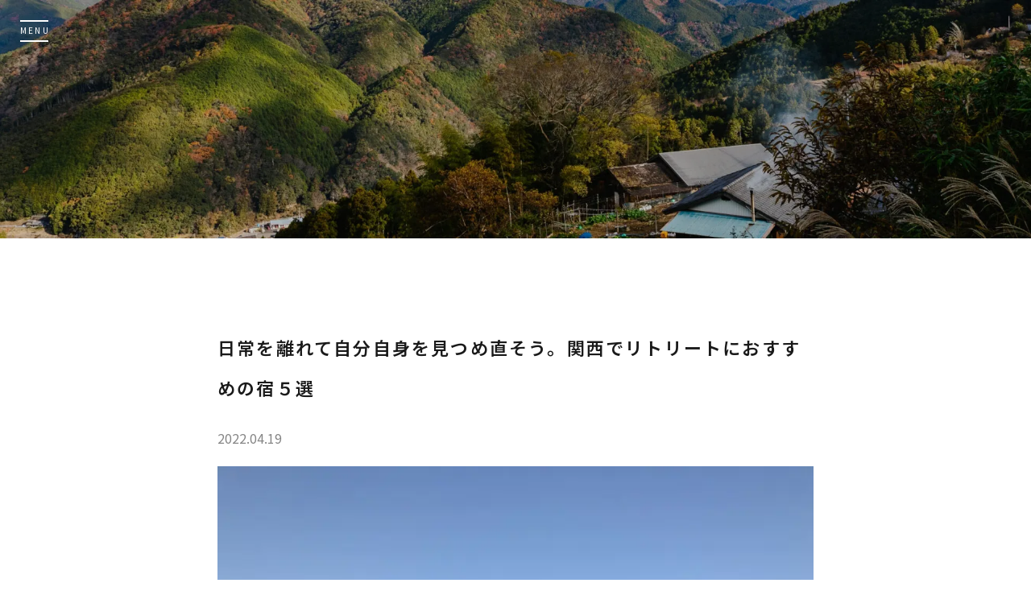

--- FILE ---
content_type: text/html; charset=UTF-8
request_url: https://sen-retreat.com/journal/07/
body_size: 21194
content:
<!doctype html>
<html dir="ltr" lang="ja" prefix="og: https://ogp.me/ns#">
<head>


	<meta charset="UTF-8">
	<meta name="viewport" content="width=device-width, initial-scale=1, viewport-fit=cover">
	<meta name="format-detection" content="telephone=no">
	<link rel="profile" href="https://gmpg.org/xfn/11">
	<link rel="icon" href="https://sen-retreat.com/wp-content/themes/senretreat2021/img/common/icn_favicon.png">
		<!-- Google Tag Manager -->
		<script data-type="lazy" data-src="[data-uri]"></script>
		<!-- End Google Tag Manager -->
	<title>日常を離れて自分自身を見つめ直そう。関西でリトリートにおすすめの宿５選 - SEN. RETREAT</title>

		<!-- All in One SEO 4.8.0 - aioseo.com -->
	<meta name="description" content="最近話題の「リトリート」。皆さんはその意味をご存知ですか？ 今回の記事ではリトリートの意味や、リトリートを行う" />
	<meta name="robots" content="max-image-preview:large" />
	<meta name="author" content="sen-retreat-admin"/>
	<link rel="canonical" href="https://sen-retreat.com/journal/07/" />
	<meta name="generator" content="All in One SEO (AIOSEO) 4.8.0" />
		<meta property="og:locale" content="ja_JP" />
		<meta property="og:site_name" content="SEN. RETREAT -" />
		<meta property="og:type" content="article" />
		<meta property="og:title" content="日常を離れて自分自身を見つめ直そう。関西でリトリートにおすすめの宿５選 - SEN. RETREAT" />
		<meta property="og:description" content="最近話題の「リトリート」。皆さんはその意味をご存知ですか？ 今回の記事ではリトリートの意味や、リトリートを行う" />
		<meta property="og:url" content="https://sen-retreat.com/journal/07/" />
		<meta property="og:image" content="https://sen-retreat.com/wp-content/uploads/2022/02/OGP.jpg" />
		<meta property="og:image:secure_url" content="https://sen-retreat.com/wp-content/uploads/2022/02/OGP.jpg" />
		<meta property="og:image:width" content="1200" />
		<meta property="og:image:height" content="630" />
		<meta property="article:published_time" content="2022-04-19T06:20:00+00:00" />
		<meta property="article:modified_time" content="2025-05-28T01:44:36+00:00" />
		<meta name="twitter:card" content="summary" />
		<meta name="twitter:title" content="日常を離れて自分自身を見つめ直そう。関西でリトリートにおすすめの宿５選 - SEN. RETREAT" />
		<meta name="twitter:description" content="最近話題の「リトリート」。皆さんはその意味をご存知ですか？ 今回の記事ではリトリートの意味や、リトリートを行う" />
		<meta name="twitter:image" content="https://sen-retreat.com/wp-content/uploads/2022/02/OGP.jpg" />
		<script type="application/ld+json" class="aioseo-schema">
			{"@context":"https:\/\/schema.org","@graph":[{"@type":"BreadcrumbList","@id":"https:\/\/sen-retreat.com\/journal\/07\/#breadcrumblist","itemListElement":[{"@type":"ListItem","@id":"https:\/\/sen-retreat.com\/#listItem","position":1,"name":"\u5bb6","item":"https:\/\/sen-retreat.com\/","nextItem":{"@type":"ListItem","@id":"https:\/\/sen-retreat.com\/journal\/07\/#listItem","name":"\u65e5\u5e38\u3092\u96e2\u308c\u3066\u81ea\u5206\u81ea\u8eab\u3092\u898b\u3064\u3081\u76f4\u305d\u3046\u3002\u95a2\u897f\u3067\u30ea\u30c8\u30ea\u30fc\u30c8\u306b\u304a\u3059\u3059\u3081\u306e\u5bbf\uff15\u9078"}},{"@type":"ListItem","@id":"https:\/\/sen-retreat.com\/journal\/07\/#listItem","position":2,"name":"\u65e5\u5e38\u3092\u96e2\u308c\u3066\u81ea\u5206\u81ea\u8eab\u3092\u898b\u3064\u3081\u76f4\u305d\u3046\u3002\u95a2\u897f\u3067\u30ea\u30c8\u30ea\u30fc\u30c8\u306b\u304a\u3059\u3059\u3081\u306e\u5bbf\uff15\u9078","previousItem":{"@type":"ListItem","@id":"https:\/\/sen-retreat.com\/#listItem","name":"\u5bb6"}}]},{"@type":"Organization","@id":"https:\/\/sen-retreat.com\/#organization","name":"SEN. RETREAT","url":"https:\/\/sen-retreat.com\/"},{"@type":"Person","@id":"https:\/\/sen-retreat.com\/author\/sen-retreat-admin\/#author","url":"https:\/\/sen-retreat.com\/author\/sen-retreat-admin\/","name":"sen-retreat-admin","image":{"@type":"ImageObject","@id":"https:\/\/sen-retreat.com\/journal\/07\/#authorImage","url":"https:\/\/secure.gravatar.com\/avatar\/a8db95ce84f5f10eceb47db3663c888ab001a3be7a5b632567916522507824d2?s=96&d=mm&r=g","width":96,"height":96,"caption":"sen-retreat-admin"}},{"@type":"WebPage","@id":"https:\/\/sen-retreat.com\/journal\/07\/#webpage","url":"https:\/\/sen-retreat.com\/journal\/07\/","name":"\u65e5\u5e38\u3092\u96e2\u308c\u3066\u81ea\u5206\u81ea\u8eab\u3092\u898b\u3064\u3081\u76f4\u305d\u3046\u3002\u95a2\u897f\u3067\u30ea\u30c8\u30ea\u30fc\u30c8\u306b\u304a\u3059\u3059\u3081\u306e\u5bbf\uff15\u9078 - SEN. RETREAT","description":"\u6700\u8fd1\u8a71\u984c\u306e\u300c\u30ea\u30c8\u30ea\u30fc\u30c8\u300d\u3002\u7686\u3055\u3093\u306f\u305d\u306e\u610f\u5473\u3092\u3054\u5b58\u77e5\u3067\u3059\u304b\uff1f \u4eca\u56de\u306e\u8a18\u4e8b\u3067\u306f\u30ea\u30c8\u30ea\u30fc\u30c8\u306e\u610f\u5473\u3084\u3001\u30ea\u30c8\u30ea\u30fc\u30c8\u3092\u884c\u3046","inLanguage":"ja","isPartOf":{"@id":"https:\/\/sen-retreat.com\/#website"},"breadcrumb":{"@id":"https:\/\/sen-retreat.com\/journal\/07\/#breadcrumblist"},"author":{"@id":"https:\/\/sen-retreat.com\/author\/sen-retreat-admin\/#author"},"creator":{"@id":"https:\/\/sen-retreat.com\/author\/sen-retreat-admin\/#author"},"image":{"@type":"ImageObject","url":"https:\/\/sen-retreat.com\/wp-content\/uploads\/2022\/03\/IMG_9946.jpg","@id":"https:\/\/sen-retreat.com\/journal\/07\/#mainImage","width":1920,"height":1440},"primaryImageOfPage":{"@id":"https:\/\/sen-retreat.com\/journal\/07\/#mainImage"},"datePublished":"2022-04-19T15:20:00+09:00","dateModified":"2025-05-28T10:44:36+09:00"},{"@type":"WebSite","@id":"https:\/\/sen-retreat.com\/#website","url":"https:\/\/sen-retreat.com\/","name":"SEN. RETREAT","inLanguage":"ja","publisher":{"@id":"https:\/\/sen-retreat.com\/#organization"}}]}
		</script>
		<!-- All in One SEO -->

<link rel="alternate" href="https://sen-retreat.com/journal/07/" hreflang="ja" />
<link rel="alternate" href="https://sen-retreat.com/en/journal/09/" hreflang="en" />
<link rel="alternate" href="https://sen-retreat.com/en/journal/09/" hreflang="x-default" />
<link rel='dns-prefetch' href='//ajax.googleapis.com' />
<link rel="alternate" type="application/rss+xml" title="SEN. RETREAT &raquo; フィード" href="https://sen-retreat.com/feed/" />
<link rel="alternate" type="application/rss+xml" title="SEN. RETREAT &raquo; コメントフィード" href="https://sen-retreat.com/comments/feed/" />
<link rel="alternate" title="oEmbed (JSON)" type="application/json+oembed" href="https://sen-retreat.com/wp-json/oembed/1.0/embed?url=https%3A%2F%2Fsen-retreat.com%2Fjournal%2F07%2F" />
<link rel="alternate" title="oEmbed (XML)" type="text/xml+oembed" href="https://sen-retreat.com/wp-json/oembed/1.0/embed?url=https%3A%2F%2Fsen-retreat.com%2Fjournal%2F07%2F&#038;format=xml" />
<style id='wp-img-auto-sizes-contain-inline-css' type='text/css'>
img:is([sizes=auto i],[sizes^="auto," i]){contain-intrinsic-size:3000px 1500px}
/*# sourceURL=wp-img-auto-sizes-contain-inline-css */
</style>
<style id='wp-block-library-inline-css' type='text/css'>
:root{--wp-block-synced-color:#7a00df;--wp-block-synced-color--rgb:122,0,223;--wp-bound-block-color:var(--wp-block-synced-color);--wp-editor-canvas-background:#ddd;--wp-admin-theme-color:#007cba;--wp-admin-theme-color--rgb:0,124,186;--wp-admin-theme-color-darker-10:#006ba1;--wp-admin-theme-color-darker-10--rgb:0,107,160.5;--wp-admin-theme-color-darker-20:#005a87;--wp-admin-theme-color-darker-20--rgb:0,90,135;--wp-admin-border-width-focus:2px}@media (min-resolution:192dpi){:root{--wp-admin-border-width-focus:1.5px}}.wp-element-button{cursor:pointer}:root .has-very-light-gray-background-color{background-color:#eee}:root .has-very-dark-gray-background-color{background-color:#313131}:root .has-very-light-gray-color{color:#eee}:root .has-very-dark-gray-color{color:#313131}:root .has-vivid-green-cyan-to-vivid-cyan-blue-gradient-background{background:linear-gradient(135deg,#00d084,#0693e3)}:root .has-purple-crush-gradient-background{background:linear-gradient(135deg,#34e2e4,#4721fb 50%,#ab1dfe)}:root .has-hazy-dawn-gradient-background{background:linear-gradient(135deg,#faaca8,#dad0ec)}:root .has-subdued-olive-gradient-background{background:linear-gradient(135deg,#fafae1,#67a671)}:root .has-atomic-cream-gradient-background{background:linear-gradient(135deg,#fdd79a,#004a59)}:root .has-nightshade-gradient-background{background:linear-gradient(135deg,#330968,#31cdcf)}:root .has-midnight-gradient-background{background:linear-gradient(135deg,#020381,#2874fc)}:root{--wp--preset--font-size--normal:16px;--wp--preset--font-size--huge:42px}.has-regular-font-size{font-size:1em}.has-larger-font-size{font-size:2.625em}.has-normal-font-size{font-size:var(--wp--preset--font-size--normal)}.has-huge-font-size{font-size:var(--wp--preset--font-size--huge)}.has-text-align-center{text-align:center}.has-text-align-left{text-align:left}.has-text-align-right{text-align:right}.has-fit-text{white-space:nowrap!important}#end-resizable-editor-section{display:none}.aligncenter{clear:both}.items-justified-left{justify-content:flex-start}.items-justified-center{justify-content:center}.items-justified-right{justify-content:flex-end}.items-justified-space-between{justify-content:space-between}.screen-reader-text{border:0;clip-path:inset(50%);height:1px;margin:-1px;overflow:hidden;padding:0;position:absolute;width:1px;word-wrap:normal!important}.screen-reader-text:focus{background-color:#ddd;clip-path:none;color:#444;display:block;font-size:1em;height:auto;left:5px;line-height:normal;padding:15px 23px 14px;text-decoration:none;top:5px;width:auto;z-index:100000}html :where(.has-border-color){border-style:solid}html :where([style*=border-top-color]){border-top-style:solid}html :where([style*=border-right-color]){border-right-style:solid}html :where([style*=border-bottom-color]){border-bottom-style:solid}html :where([style*=border-left-color]){border-left-style:solid}html :where([style*=border-width]){border-style:solid}html :where([style*=border-top-width]){border-top-style:solid}html :where([style*=border-right-width]){border-right-style:solid}html :where([style*=border-bottom-width]){border-bottom-style:solid}html :where([style*=border-left-width]){border-left-style:solid}html :where(img[class*=wp-image-]){height:auto;max-width:100%}:where(figure){margin:0 0 1em}html :where(.is-position-sticky){--wp-admin--admin-bar--position-offset:var(--wp-admin--admin-bar--height,0px)}@media screen and (max-width:600px){html :where(.is-position-sticky){--wp-admin--admin-bar--position-offset:0px}}

/*# sourceURL=wp-block-library-inline-css */
</style><style id='global-styles-inline-css' type='text/css'>
:root{--wp--preset--aspect-ratio--square: 1;--wp--preset--aspect-ratio--4-3: 4/3;--wp--preset--aspect-ratio--3-4: 3/4;--wp--preset--aspect-ratio--3-2: 3/2;--wp--preset--aspect-ratio--2-3: 2/3;--wp--preset--aspect-ratio--16-9: 16/9;--wp--preset--aspect-ratio--9-16: 9/16;--wp--preset--color--black: #000000;--wp--preset--color--cyan-bluish-gray: #abb8c3;--wp--preset--color--white: #ffffff;--wp--preset--color--pale-pink: #f78da7;--wp--preset--color--vivid-red: #cf2e2e;--wp--preset--color--luminous-vivid-orange: #ff6900;--wp--preset--color--luminous-vivid-amber: #fcb900;--wp--preset--color--light-green-cyan: #7bdcb5;--wp--preset--color--vivid-green-cyan: #00d084;--wp--preset--color--pale-cyan-blue: #8ed1fc;--wp--preset--color--vivid-cyan-blue: #0693e3;--wp--preset--color--vivid-purple: #9b51e0;--wp--preset--gradient--vivid-cyan-blue-to-vivid-purple: linear-gradient(135deg,rgb(6,147,227) 0%,rgb(155,81,224) 100%);--wp--preset--gradient--light-green-cyan-to-vivid-green-cyan: linear-gradient(135deg,rgb(122,220,180) 0%,rgb(0,208,130) 100%);--wp--preset--gradient--luminous-vivid-amber-to-luminous-vivid-orange: linear-gradient(135deg,rgb(252,185,0) 0%,rgb(255,105,0) 100%);--wp--preset--gradient--luminous-vivid-orange-to-vivid-red: linear-gradient(135deg,rgb(255,105,0) 0%,rgb(207,46,46) 100%);--wp--preset--gradient--very-light-gray-to-cyan-bluish-gray: linear-gradient(135deg,rgb(238,238,238) 0%,rgb(169,184,195) 100%);--wp--preset--gradient--cool-to-warm-spectrum: linear-gradient(135deg,rgb(74,234,220) 0%,rgb(151,120,209) 20%,rgb(207,42,186) 40%,rgb(238,44,130) 60%,rgb(251,105,98) 80%,rgb(254,248,76) 100%);--wp--preset--gradient--blush-light-purple: linear-gradient(135deg,rgb(255,206,236) 0%,rgb(152,150,240) 100%);--wp--preset--gradient--blush-bordeaux: linear-gradient(135deg,rgb(254,205,165) 0%,rgb(254,45,45) 50%,rgb(107,0,62) 100%);--wp--preset--gradient--luminous-dusk: linear-gradient(135deg,rgb(255,203,112) 0%,rgb(199,81,192) 50%,rgb(65,88,208) 100%);--wp--preset--gradient--pale-ocean: linear-gradient(135deg,rgb(255,245,203) 0%,rgb(182,227,212) 50%,rgb(51,167,181) 100%);--wp--preset--gradient--electric-grass: linear-gradient(135deg,rgb(202,248,128) 0%,rgb(113,206,126) 100%);--wp--preset--gradient--midnight: linear-gradient(135deg,rgb(2,3,129) 0%,rgb(40,116,252) 100%);--wp--preset--font-size--small: 13px;--wp--preset--font-size--medium: 20px;--wp--preset--font-size--large: 36px;--wp--preset--font-size--x-large: 42px;--wp--preset--spacing--20: 0.44rem;--wp--preset--spacing--30: 0.67rem;--wp--preset--spacing--40: 1rem;--wp--preset--spacing--50: 1.5rem;--wp--preset--spacing--60: 2.25rem;--wp--preset--spacing--70: 3.38rem;--wp--preset--spacing--80: 5.06rem;--wp--preset--shadow--natural: 6px 6px 9px rgba(0, 0, 0, 0.2);--wp--preset--shadow--deep: 12px 12px 50px rgba(0, 0, 0, 0.4);--wp--preset--shadow--sharp: 6px 6px 0px rgba(0, 0, 0, 0.2);--wp--preset--shadow--outlined: 6px 6px 0px -3px rgb(255, 255, 255), 6px 6px rgb(0, 0, 0);--wp--preset--shadow--crisp: 6px 6px 0px rgb(0, 0, 0);}:where(.is-layout-flex){gap: 0.5em;}:where(.is-layout-grid){gap: 0.5em;}body .is-layout-flex{display: flex;}.is-layout-flex{flex-wrap: wrap;align-items: center;}.is-layout-flex > :is(*, div){margin: 0;}body .is-layout-grid{display: grid;}.is-layout-grid > :is(*, div){margin: 0;}:where(.wp-block-columns.is-layout-flex){gap: 2em;}:where(.wp-block-columns.is-layout-grid){gap: 2em;}:where(.wp-block-post-template.is-layout-flex){gap: 1.25em;}:where(.wp-block-post-template.is-layout-grid){gap: 1.25em;}.has-black-color{color: var(--wp--preset--color--black) !important;}.has-cyan-bluish-gray-color{color: var(--wp--preset--color--cyan-bluish-gray) !important;}.has-white-color{color: var(--wp--preset--color--white) !important;}.has-pale-pink-color{color: var(--wp--preset--color--pale-pink) !important;}.has-vivid-red-color{color: var(--wp--preset--color--vivid-red) !important;}.has-luminous-vivid-orange-color{color: var(--wp--preset--color--luminous-vivid-orange) !important;}.has-luminous-vivid-amber-color{color: var(--wp--preset--color--luminous-vivid-amber) !important;}.has-light-green-cyan-color{color: var(--wp--preset--color--light-green-cyan) !important;}.has-vivid-green-cyan-color{color: var(--wp--preset--color--vivid-green-cyan) !important;}.has-pale-cyan-blue-color{color: var(--wp--preset--color--pale-cyan-blue) !important;}.has-vivid-cyan-blue-color{color: var(--wp--preset--color--vivid-cyan-blue) !important;}.has-vivid-purple-color{color: var(--wp--preset--color--vivid-purple) !important;}.has-black-background-color{background-color: var(--wp--preset--color--black) !important;}.has-cyan-bluish-gray-background-color{background-color: var(--wp--preset--color--cyan-bluish-gray) !important;}.has-white-background-color{background-color: var(--wp--preset--color--white) !important;}.has-pale-pink-background-color{background-color: var(--wp--preset--color--pale-pink) !important;}.has-vivid-red-background-color{background-color: var(--wp--preset--color--vivid-red) !important;}.has-luminous-vivid-orange-background-color{background-color: var(--wp--preset--color--luminous-vivid-orange) !important;}.has-luminous-vivid-amber-background-color{background-color: var(--wp--preset--color--luminous-vivid-amber) !important;}.has-light-green-cyan-background-color{background-color: var(--wp--preset--color--light-green-cyan) !important;}.has-vivid-green-cyan-background-color{background-color: var(--wp--preset--color--vivid-green-cyan) !important;}.has-pale-cyan-blue-background-color{background-color: var(--wp--preset--color--pale-cyan-blue) !important;}.has-vivid-cyan-blue-background-color{background-color: var(--wp--preset--color--vivid-cyan-blue) !important;}.has-vivid-purple-background-color{background-color: var(--wp--preset--color--vivid-purple) !important;}.has-black-border-color{border-color: var(--wp--preset--color--black) !important;}.has-cyan-bluish-gray-border-color{border-color: var(--wp--preset--color--cyan-bluish-gray) !important;}.has-white-border-color{border-color: var(--wp--preset--color--white) !important;}.has-pale-pink-border-color{border-color: var(--wp--preset--color--pale-pink) !important;}.has-vivid-red-border-color{border-color: var(--wp--preset--color--vivid-red) !important;}.has-luminous-vivid-orange-border-color{border-color: var(--wp--preset--color--luminous-vivid-orange) !important;}.has-luminous-vivid-amber-border-color{border-color: var(--wp--preset--color--luminous-vivid-amber) !important;}.has-light-green-cyan-border-color{border-color: var(--wp--preset--color--light-green-cyan) !important;}.has-vivid-green-cyan-border-color{border-color: var(--wp--preset--color--vivid-green-cyan) !important;}.has-pale-cyan-blue-border-color{border-color: var(--wp--preset--color--pale-cyan-blue) !important;}.has-vivid-cyan-blue-border-color{border-color: var(--wp--preset--color--vivid-cyan-blue) !important;}.has-vivid-purple-border-color{border-color: var(--wp--preset--color--vivid-purple) !important;}.has-vivid-cyan-blue-to-vivid-purple-gradient-background{background: var(--wp--preset--gradient--vivid-cyan-blue-to-vivid-purple) !important;}.has-light-green-cyan-to-vivid-green-cyan-gradient-background{background: var(--wp--preset--gradient--light-green-cyan-to-vivid-green-cyan) !important;}.has-luminous-vivid-amber-to-luminous-vivid-orange-gradient-background{background: var(--wp--preset--gradient--luminous-vivid-amber-to-luminous-vivid-orange) !important;}.has-luminous-vivid-orange-to-vivid-red-gradient-background{background: var(--wp--preset--gradient--luminous-vivid-orange-to-vivid-red) !important;}.has-very-light-gray-to-cyan-bluish-gray-gradient-background{background: var(--wp--preset--gradient--very-light-gray-to-cyan-bluish-gray) !important;}.has-cool-to-warm-spectrum-gradient-background{background: var(--wp--preset--gradient--cool-to-warm-spectrum) !important;}.has-blush-light-purple-gradient-background{background: var(--wp--preset--gradient--blush-light-purple) !important;}.has-blush-bordeaux-gradient-background{background: var(--wp--preset--gradient--blush-bordeaux) !important;}.has-luminous-dusk-gradient-background{background: var(--wp--preset--gradient--luminous-dusk) !important;}.has-pale-ocean-gradient-background{background: var(--wp--preset--gradient--pale-ocean) !important;}.has-electric-grass-gradient-background{background: var(--wp--preset--gradient--electric-grass) !important;}.has-midnight-gradient-background{background: var(--wp--preset--gradient--midnight) !important;}.has-small-font-size{font-size: var(--wp--preset--font-size--small) !important;}.has-medium-font-size{font-size: var(--wp--preset--font-size--medium) !important;}.has-large-font-size{font-size: var(--wp--preset--font-size--large) !important;}.has-x-large-font-size{font-size: var(--wp--preset--font-size--x-large) !important;}
:where(.wp-block-columns.is-layout-flex){gap: 2em;}:where(.wp-block-columns.is-layout-grid){gap: 2em;}
/*# sourceURL=global-styles-inline-css */
</style>
<style id='core-block-supports-inline-css' type='text/css'>
.wp-container-core-columns-is-layout-9d6595d7{flex-wrap:nowrap;}
/*# sourceURL=core-block-supports-inline-css */
</style>

<style id='classic-theme-styles-inline-css' type='text/css'>
/*! This file is auto-generated */
.wp-block-button__link{color:#fff;background-color:#32373c;border-radius:9999px;box-shadow:none;text-decoration:none;padding:calc(.667em + 2px) calc(1.333em + 2px);font-size:1.125em}.wp-block-file__button{background:#32373c;color:#fff;text-decoration:none}
/*# sourceURL=/wp-includes/css/classic-themes.min.css */
</style>
<link rel='stylesheet' id='cmplz-general-css' href='https://sen-retreat.com/wp-content/plugins/complianz-gdpr/assets/css/cookieblocker.min.css' type='text/css' media='all' />
<link rel='stylesheet' id='senretreat2021-sanitize-css' href='https://sen-retreat.com/wp-content/themes/senretreat2021/css/sanitize.css' type='text/css' media='all' />
<link rel='stylesheet' id='senretreat2021-style-css' href='https://sen-retreat.com/wp-content/themes/senretreat2021/style.css?v=1.0.29' type='text/css' media='all' />
<link rel='stylesheet' id='fancybox-css' href='https://sen-retreat.com/wp-content/plugins/easy-fancybox/fancybox/1.5.4/jquery.fancybox.css' type='text/css' media='screen' />
<link rel='stylesheet' id='wp-pagenavi-css' href='https://sen-retreat.com/wp-content/plugins/wp-pagenavi/pagenavi-css.css' type='text/css' media='all' />
<link rel='stylesheet' id='tablepress-default-css' href='https://sen-retreat.com/wp-content/plugins/tablepress/css/build/default.css' type='text/css' media='all' />
<link rel='stylesheet' id='wp-block-paragraph-css' href='https://sen-retreat.com/wp-includes/blocks/paragraph/style.min.css' type='text/css' media='all' />
<link rel='stylesheet' id='wp-block-heading-css' href='https://sen-retreat.com/wp-includes/blocks/heading/style.min.css' type='text/css' media='all' />
<link rel='stylesheet' id='wp-block-image-css' href='https://sen-retreat.com/wp-includes/blocks/image/style.min.css' type='text/css' media='all' />
<link rel='stylesheet' id='wp-block-embed-css' href='https://sen-retreat.com/wp-includes/blocks/embed/style.min.css' type='text/css' media='all' />
<link rel='stylesheet' id='wp-block-columns-css' href='https://sen-retreat.com/wp-includes/blocks/columns/style.min.css' type='text/css' media='all' />
<link rel="https://api.w.org/" href="https://sen-retreat.com/wp-json/" /><link rel="alternate" title="JSON" type="application/json" href="https://sen-retreat.com/wp-json/wp/v2/journal/1734" /><link rel="EditURI" type="application/rsd+xml" title="RSD" href="https://sen-retreat.com/xmlrpc.php?rsd" />
<noscript><style>.lazyload[data-src]{display:none !important;}</style></noscript><style>.lazyload{background-image:none !important;}.lazyload:before{background-image:none !important;}</style><link rel="icon" href="https://sen-retreat.com/wp-content/uploads/2022/01/cropped-icn_favicon-32x32.png" sizes="32x32" />
<link rel="icon" href="https://sen-retreat.com/wp-content/uploads/2022/01/cropped-icn_favicon-192x192.png" sizes="192x192" />
<link rel="apple-touch-icon" href="https://sen-retreat.com/wp-content/uploads/2022/01/cropped-icn_favicon-180x180.png" />
<meta name="msapplication-TileImage" content="https://sen-retreat.com/wp-content/uploads/2022/01/cropped-icn_favicon-270x270.png" />
</head>
<body data-rsssl=1 id="" class="wp-singular journal-template-default single single-journal postid-1734 single-format-standard wp-embed-responsive wp-theme-senretreat2021 is-desktop" data-tmpdir="https://sen-retreat.com/wp-content/themes/senretreat2021/">
	<!-- Google Tag Manager (noscript) -->
	<noscript><iframe src="https://www.googletagmanager.com/ns.html?id=GTM-WFMWD8H" height="0" width="0" style="display:none;visibility:hidden"></iframe></noscript>
	<!-- End Google Tag Manager (noscript) -->
	<div id="Wrapper">
		<!-- ヘッダー -->
		<header class="common-header" id="Header">
				<!-- *** logo *** -->
				<div class="common-header__menu js-hamburgermenu">MENU</div>
				<nav class="common-header__nav">
					<a class="common-header__logo" href="https://sen-retreat.com/">
						<img src="[data-uri]" data-src="https://sen-retreat.com/wp-content/themes/senretreat2021/img/common/logo_senretreat.svg" decoding="async" class="lazyload"><noscript><img src="https://sen-retreat.com/wp-content/themes/senretreat2021/img/common/logo_senretreat.svg" data-eio="l"></noscript>
					</a>
					<div class="common-header__cross js-hamburgermenu"></div>
					<div class="common-header__content custom-scroll">
						<!-- SEN.RETREATの６つの宿 -->
						<div class="common-header__stay">
							<div class="common-header__stay-intro">
																	SEN.RETREATの６つの宿
																</div>
							<ul class="common-header__stay-list">
																						<li class="takijiri"><a href="https://sen-retreat.com/stay/takijiri/">TAKIJIRI</a></li>
															<li class="takahara"><a href="https://sen-retreat.com/stay/takahara/">TAKAHARA</a></li>
															<li class="chikatsuyu"><a href="https://sen-retreat.com/stay/chikatsuyu/">CHIKATSUYU</a></li>
														</ul>
						</div>
						<ul class="common-header__lists">
							<li class="common-header__list concept">
															<a href="https://sen-retreat.com/concept/" class="common-header__link">CONCEPT</a>
														</li>
							<!-- 宿が出るまで ここから -->
							<li class="common-header__list stay">
															<a href="https://sen-retreat.com/stay/" class="common-header__link">SEN.RETREATの6つの宿</a>
														</li>
							<!-- 終 -->
							<!-- 仮置き ここから -->
							<!-- <li class="common-header__list takahara  pctab-only" style="width:241px;">
								<a href="https://sen-retreat.com/stay/takahara" class="common-header__link">TAKAHARA</a>
							</li>
							<li class="common-header__list takahara  sp-only">
								<a href="https://sen-retreat.com/stay/takahara" class="common-header__link">TAKAHARA</a>
							</li> -->
							<!-- 終 -->
							<li class="common-header__list food">
															<a href="https://sen-retreat.com/food/" class="common-header__link">SEN.で楽しむお食事</a>
														</li>
							<li class="common-header__list kumanokodo">
															<a href="https://sen-retreat.com/walk-kumanokodo/" class="common-header__link">熊野古道を歩く</a>
														</li>
							<!-- courses -->
							<li class="common-header__list kumano-kodo-digital-map">
																	<a href="https://courses.sen-retreat.com" class="common-header__link">熊野古道デジタルマップ</a>
															</li>
							<li class="common-header__list kumanokodo-faq">
															<a href="https://sen-retreat.com/kumano-kodo-faq/" class="common-header__link">熊野古道FAQ</a>
														</li>
							<li class="common-header__list experience">
															<a href="https://sen-retreat.com/experience/" class="common-header__link">SEN.RETREATの魅力</a>
														</li>
							<li class="common-header__list news">
																	<a href="https://sen-retreat.com/news/" class="common-header__link">ニュース</a>
															</li>
							<li class="common-header__list journal current">
															<a href="https://sen-retreat.com/journal/" class="common-header__link">くまのこジャーナル</a>
														</li>
						</ul>
													<a id="header-reserve-txtbtn" href="https://sen-retreat.com/stay/" class="mod-btn white hover-white">宿泊のご予約はこちらから</a>
												<ul class="common-header__sns">
							<li><a href="https://www.instagram.com/senretreat_kumanokodo/" target="_blank"><img class="object_fit lazyload" src="[data-uri]" data-src="https://sen-retreat.com/wp-content/themes/senretreat2021/img/common/icn_instagram-w.svg" decoding="async"><noscript><img class="object_fit" src="https://sen-retreat.com/wp-content/themes/senretreat2021/img/common/icn_instagram-w.svg" data-eio="l"></noscript></a></li>
							<li><a href="https://lin.ee/uG5Hb2O/" target="_blank"><img class="object_fit lazyload" src="[data-uri]" data-src="https://sen-retreat.com/wp-content/themes/senretreat2021/img/common/icn_line-w.svg" decoding="async"><noscript><img class="object_fit" src="https://sen-retreat.com/wp-content/themes/senretreat2021/img/common/icn_line-w.svg" data-eio="l"></noscript></a></li>
						</ul>
						<ul class="common-header__lang">
							<li class="current"><a href="https://sen-retreat.com/">JP</a></li>
							<li ><a href="https://sen-retreat.com/en/">EN</a></li>
						</ul>
					</div>
				</nav>
				<div class="common-header__overlay"></div>
		</header>
		<!-- ////ヘッダー -->

    <!-- コンテンツ -->
    <main class="common-main">
				<div class="common-single__img common-kv__img"><img src="[data-uri]" class="object_fit pctab-only lazyload" data-src="https://sen-retreat.com/wp-content/uploads/2022/02/kv_journal.jpg" decoding="async" data-eio-rwidth="1920" data-eio-rheight="443"><noscript><img src="https://sen-retreat.com/wp-content/uploads/2022/02/kv_journal.jpg" class="object_fit pctab-only" data-eio="l"></noscript><img src="[data-uri]" class="object_fit sp-only lazyload" data-src="https://sen-retreat.com/wp-content/uploads/2022/02/kv_journal-sp.jpg" decoding="async" data-eio-rwidth="1500" data-eio-rheight="996"><noscript><img src="https://sen-retreat.com/wp-content/uploads/2022/02/kv_journal-sp.jpg" class="object_fit sp-only" data-eio="l"></noscript></div>		<div class="common-single">
	<div class="editor-content">
				<h1 class="common-single__ttl">
			日常を離れて自分自身を見つめ直そう。関西でリトリートにおすすめの宿５選		</h1>
		<div class="common-single__time">
			2022.04.19		</div>
		<img width="1920" height="1440" src="[data-uri]" class="attachment-post-thumbnail size-post-thumbnail wp-post-image lazyload" alt="" decoding="async" fetchpriority="high"   data-src="https://sen-retreat.com/wp-content/uploads/2022/03/IMG_9946.jpg" data-srcset="https://sen-retreat.com/wp-content/uploads/2022/03/IMG_9946.jpg 1920w, https://sen-retreat.com/wp-content/uploads/2022/03/IMG_9946-300x225.jpg 300w, https://sen-retreat.com/wp-content/uploads/2022/03/IMG_9946-1024x768.jpg 1024w, https://sen-retreat.com/wp-content/uploads/2022/03/IMG_9946-768x576.jpg 768w, https://sen-retreat.com/wp-content/uploads/2022/03/IMG_9946-1536x1152.jpg 1536w" data-sizes="auto" data-eio-rwidth="1920" data-eio-rheight="1440" /><noscript><img width="1920" height="1440" src="https://sen-retreat.com/wp-content/uploads/2022/03/IMG_9946.jpg" class="attachment-post-thumbnail size-post-thumbnail wp-post-image" alt="" decoding="async" fetchpriority="high" srcset="https://sen-retreat.com/wp-content/uploads/2022/03/IMG_9946.jpg 1920w, https://sen-retreat.com/wp-content/uploads/2022/03/IMG_9946-300x225.jpg 300w, https://sen-retreat.com/wp-content/uploads/2022/03/IMG_9946-1024x768.jpg 1024w, https://sen-retreat.com/wp-content/uploads/2022/03/IMG_9946-768x576.jpg 768w, https://sen-retreat.com/wp-content/uploads/2022/03/IMG_9946-1536x1152.jpg 1536w" sizes="(max-width: 1920px) 100vw, 1920px" data-eio="l" /></noscript>		
<p>最近話題の「リトリート」。皆さんはその意味をご存知ですか？</p>



<p>今回の記事ではリトリートの意味や、リトリートを行うためのポイント、そして関西でリトリートするのにぴったりの宿をご紹介します。</p>



<h2 class="wp-block-heading">リトリートって何？どんなメリットがあるの？</h2>



<figure class="wp-block-image size-full"><img decoding="async" width="640" height="427" src="[data-uri]" alt="" class="wp-image-4164 lazyload"   data-src="https://sen-retreat.com/wp-content/uploads/2022/04/88c962b52904c59c5ee70f6aae4a3803.webp" data-srcset="https://sen-retreat.com/wp-content/uploads/2022/04/88c962b52904c59c5ee70f6aae4a3803.webp 640w, https://sen-retreat.com/wp-content/uploads/2022/04/88c962b52904c59c5ee70f6aae4a3803-300x200.webp 300w" data-sizes="auto" data-eio-rwidth="640" data-eio-rheight="427" /><noscript><img decoding="async" width="640" height="427" src="https://sen-retreat.com/wp-content/uploads/2022/04/88c962b52904c59c5ee70f6aae4a3803.webp" alt="" class="wp-image-4164" srcset="https://sen-retreat.com/wp-content/uploads/2022/04/88c962b52904c59c5ee70f6aae4a3803.webp 640w, https://sen-retreat.com/wp-content/uploads/2022/04/88c962b52904c59c5ee70f6aae4a3803-300x200.webp 300w" sizes="(max-width: 640px) 100vw, 640px" data-eio="l" /></noscript></figure>



<p>「リトリート」は英語で「retreat」と表記し、直訳すると「退却」「隠れ家」「避難所」「黙想」といった意味を持ちます。</p>



<p>最近話題の「リトリート」とは、普段生活している場所から「退却」し、仕事やSNS、都会の喧騒から「避難」してリフレッシュすること。日本語では転地療法とも言われます。欧米では10日間ほどの休暇をとって行うのが一般的だそうです。</p>



<p>忙しい日常から離れ、心身ともにリフレッシュすることができ、自分の内面にじっくり向き合うことができるというのがリトリートのメリット。これから自分自身がどうしていきたいのか考えることができたり、ゆったりとした時の流れを感じることができたり…。リトリートには多くの利点があります。</p>



<p>仕事から疲れて帰っても、待っているのは手付かずの家事…。</p>



<p>子育てに会社でのキャリアアップに忙しく、ゆったりと過ごす時間がない…。</p>



<p>慌ただしくすぎていく毎日に、気付いたら1年があっという間…。</p>



<p>そんなあなたにこそ、ぜひ「リトリート」をしていただきたいのです。</p>



<h2 class="wp-block-heading">リトリートする場所を選ぶための３つのポイント</h2>



<p>リトリートには「こうしなければいけない」といった決まりはありませんが、効果的に疲れをリセットし気分転換するために、どんな場所でどんな過ごし方をすれば良いのか、ヒントをお伝えします。</p>



<h3 class="wp-block-heading">立地</h3>



<figure class="wp-block-image size-large"><img decoding="async" width="1024" height="682" src="[data-uri]" alt="" class="wp-image-4160 lazyload"   data-src="https://sen-retreat.com/wp-content/uploads/2022/04/pixta_59348674_M-1024x682.webp" data-srcset="https://sen-retreat.com/wp-content/uploads/2022/04/pixta_59348674_M-1024x682.webp 1024w, https://sen-retreat.com/wp-content/uploads/2022/04/pixta_59348674_M-300x200.webp 300w, https://sen-retreat.com/wp-content/uploads/2022/04/pixta_59348674_M-768x512.webp 768w, https://sen-retreat.com/wp-content/uploads/2022/04/pixta_59348674_M-1536x1023.webp 1536w, https://sen-retreat.com/wp-content/uploads/2022/04/pixta_59348674_M.webp 1600w" data-sizes="auto" data-eio-rwidth="1024" data-eio-rheight="682" /><noscript><img decoding="async" width="1024" height="682" src="https://sen-retreat.com/wp-content/uploads/2022/04/pixta_59348674_M-1024x682.webp" alt="" class="wp-image-4160" srcset="https://sen-retreat.com/wp-content/uploads/2022/04/pixta_59348674_M-1024x682.webp 1024w, https://sen-retreat.com/wp-content/uploads/2022/04/pixta_59348674_M-300x200.webp 300w, https://sen-retreat.com/wp-content/uploads/2022/04/pixta_59348674_M-768x512.webp 768w, https://sen-retreat.com/wp-content/uploads/2022/04/pixta_59348674_M-1536x1023.webp 1536w, https://sen-retreat.com/wp-content/uploads/2022/04/pixta_59348674_M.webp 1600w" sizes="(max-width: 1024px) 100vw, 1024px" data-eio="l" /></noscript></figure>



<p>普段過ごしている環境から離れることが大前提です。その上で、できるだけ自然豊かな場所、例えば森や海、山に近い場所に行くのがおすすめです。</p>



<p>外灯のない自然豊かな場所は、夜はしっかりと暗くなり、朝は朝日で目覚めることができます。日常生活で乱れがちな生活リズムを整えることができますよ。</p>



<p>また、波の音や鳥のさえずり、風の音に耳をすませたり、夜には満天の星を眺めたり。そんな贅沢な時間の使い方ができることも自然の中で行うリトリートのメリットです。</p>



<h3 class="wp-block-heading">食事</h3>



<figure class="wp-block-image size-large"><img decoding="async" width="1024" height="683" src="[data-uri]" alt="" class="wp-image-4168 lazyload"   data-src="https://sen-retreat.com/wp-content/uploads/2022/04/4a5354a3229037fe40105f5bdadc628a-1024x683.webp" data-srcset="https://sen-retreat.com/wp-content/uploads/2022/04/4a5354a3229037fe40105f5bdadc628a-1024x683.webp 1024w, https://sen-retreat.com/wp-content/uploads/2022/04/4a5354a3229037fe40105f5bdadc628a-300x200.webp 300w, https://sen-retreat.com/wp-content/uploads/2022/04/4a5354a3229037fe40105f5bdadc628a-768x512.webp 768w, https://sen-retreat.com/wp-content/uploads/2022/04/4a5354a3229037fe40105f5bdadc628a-1536x1024.webp 1536w, https://sen-retreat.com/wp-content/uploads/2022/04/4a5354a3229037fe40105f5bdadc628a.webp 1600w" data-sizes="auto" data-eio-rwidth="1024" data-eio-rheight="683" /><noscript><img decoding="async" width="1024" height="683" src="https://sen-retreat.com/wp-content/uploads/2022/04/4a5354a3229037fe40105f5bdadc628a-1024x683.webp" alt="" class="wp-image-4168" srcset="https://sen-retreat.com/wp-content/uploads/2022/04/4a5354a3229037fe40105f5bdadc628a-1024x683.webp 1024w, https://sen-retreat.com/wp-content/uploads/2022/04/4a5354a3229037fe40105f5bdadc628a-300x200.webp 300w, https://sen-retreat.com/wp-content/uploads/2022/04/4a5354a3229037fe40105f5bdadc628a-768x512.webp 768w, https://sen-retreat.com/wp-content/uploads/2022/04/4a5354a3229037fe40105f5bdadc628a-1536x1024.webp 1536w, https://sen-retreat.com/wp-content/uploads/2022/04/4a5354a3229037fe40105f5bdadc628a.webp 1600w" sizes="(max-width: 1024px) 100vw, 1024px" data-eio="l" /></noscript></figure>



<p>リトリートは、疎かになりがちな食生活を見直すいい機会。普段は何気なく口にしている食事を、いま一度見直してみませんか。</p>



<p>最近注目を集めているのはファスティング（断食）です。スムージーなどで必要最低限のエネルギーと栄養を摂取しながら、無理なく行うファスティングを行っている方も多くいらっしゃいます。リトリートを推進している宿泊施設の中には、ファスティングプランを設けているところも多く、ダイエットや胃腸を休ませる目的でリトリートを行う方もいらっしゃいます。</p>



<p>ファスティングよりも手軽にできておすすめな「リトリート食」は「旬のものを新鮮な状態でいただく」こと。その土地で採れた新鮮な野菜、魚、肉などをゆっくりと時間をかけて味わってみましょう。</p>



<h3 class="wp-block-heading">アクティビティ</h3>



<figure class="wp-block-image size-full"><img decoding="async" width="640" height="427" src="[data-uri]" alt="" class="wp-image-4163 lazyload"   data-src="https://sen-retreat.com/wp-content/uploads/2022/04/32f231523ba938e360db93187b13afdb.webp" data-srcset="https://sen-retreat.com/wp-content/uploads/2022/04/32f231523ba938e360db93187b13afdb.webp 640w, https://sen-retreat.com/wp-content/uploads/2022/04/32f231523ba938e360db93187b13afdb-300x200.webp 300w" data-sizes="auto" data-eio-rwidth="640" data-eio-rheight="427" /><noscript><img decoding="async" width="640" height="427" src="https://sen-retreat.com/wp-content/uploads/2022/04/32f231523ba938e360db93187b13afdb.webp" alt="" class="wp-image-4163" srcset="https://sen-retreat.com/wp-content/uploads/2022/04/32f231523ba938e360db93187b13afdb.webp 640w, https://sen-retreat.com/wp-content/uploads/2022/04/32f231523ba938e360db93187b13afdb-300x200.webp 300w" sizes="(max-width: 640px) 100vw, 640px" data-eio="l" /></noscript></figure>



<p>リトリートとセットで行われることの多いアクティビティの一つが「ヨガ」や「瞑想」。リトリートの目的である心身のリフレッシュにもってこいです。</p>



<p>自然の中のトレッキングもリトリートにおすすめ。自然の音に耳を澄ませ、美しい風景を眺めながら適度な運動をすることで、気づけば自分自身の内面に向き合うことができ、ジムで身体を動かすのとはまた違った清々しさがあります。デジタルデバイスから距離を置くことができるので、デジタルデトックスにもなりますよ。</p>



<p>そのほかにも、温泉にゆっくり浸かったり、乗馬やクルージングなど普段しないアクティビティに挑戦したり、エステなどトリートメントをしたりするのもおすすめ。温泉宿の中には、リトリートプランを用意しているところもあるのでチェックしてみてください。</p>



<h2 class="wp-block-heading">リトリートにぴったり！関西のおすすめ宿５選</h2>



<p>それでは、関西でリトリートにおすすめの宿をご紹介します。ファスティングや温泉、トレッキング、トリートメントなど、リトリートに欠かせない体験ができる宿泊施設をピックアップしました。</p>



<h3 class="wp-block-heading">【和歌山県】SEN RETREAT TAKAHARA</h3>



<figure class="wp-block-image size-large"><img decoding="async" width="1024" height="682" src="[data-uri]" alt="" class="wp-image-4158 lazyload"   data-src="https://sen-retreat.com/wp-content/uploads/2022/04/DK0I0182-2-1024x682.webp" data-srcset="https://sen-retreat.com/wp-content/uploads/2022/04/DK0I0182-2-1024x682.webp 1024w, https://sen-retreat.com/wp-content/uploads/2022/04/DK0I0182-2-300x200.webp 300w, https://sen-retreat.com/wp-content/uploads/2022/04/DK0I0182-2-768x512.webp 768w, https://sen-retreat.com/wp-content/uploads/2022/04/DK0I0182-2-1536x1023.webp 1536w, https://sen-retreat.com/wp-content/uploads/2022/04/DK0I0182-2.webp 1600w" data-sizes="auto" data-eio-rwidth="1024" data-eio-rheight="682" /><noscript><img decoding="async" width="1024" height="682" src="https://sen-retreat.com/wp-content/uploads/2022/04/DK0I0182-2-1024x682.webp" alt="" class="wp-image-4158" srcset="https://sen-retreat.com/wp-content/uploads/2022/04/DK0I0182-2-1024x682.webp 1024w, https://sen-retreat.com/wp-content/uploads/2022/04/DK0I0182-2-300x200.webp 300w, https://sen-retreat.com/wp-content/uploads/2022/04/DK0I0182-2-768x512.webp 768w, https://sen-retreat.com/wp-content/uploads/2022/04/DK0I0182-2-1536x1023.webp 1536w, https://sen-retreat.com/wp-content/uploads/2022/04/DK0I0182-2.webp 1600w" sizes="(max-width: 1024px) 100vw, 1024px" data-eio="l" /></noscript></figure>



<p>2022年にオープンしたばかりの「SEN RETREAT TAKAHARA」は、世界遺産にも登録されている熊野古道沿いの無人宿です。たった人口70人の集落に作られたこのゲストハウスなら、人の目を気にすることなく、自然の中に身を委ねられます。</p>



<div class="wp-block-columns is-layout-flex wp-container-core-columns-is-layout-9d6595d7 wp-block-columns-is-layout-flex">
<div class="wp-block-column is-layout-flow wp-block-column-is-layout-flow" style="flex-basis:100%">
<figure class="wp-block-embed is-type-wp-embed is-provider-sen-retreat wp-block-embed-sen-retreat"><div class="wp-block-embed__wrapper">
<blockquote class="wp-embedded-content" data-secret="ZLwaeXmOSm"><a href="https://sen-retreat.com/stay/takahara/">TAKAHARA</a></blockquote><iframe loading="lazy" class="wp-embedded-content lazyload" sandbox="allow-scripts" security="restricted" style="position: absolute; clip: rect(1px, 1px, 1px, 1px);" title="&#8220;TAKAHARA&#8221; &#8212; SEN. RETREAT"  data-secret="ZLwaeXmOSm" width="600" height="338" frameborder="0" marginwidth="0" marginheight="0" scrolling="no" data-src="https://sen-retreat.com/stay/takahara/embed/#?secret=maokAsAhBo#?secret=ZLwaeXmOSm"></iframe>
</div></figure>
</div>
</div>



<h4 class="wp-block-heading">立地</h4>



<figure class="wp-block-image size-large"><img decoding="async" width="1024" height="768" src="[data-uri]" alt="" class="wp-image-4166 lazyload"   data-src="https://sen-retreat.com/wp-content/uploads/2022/04/7c51409e6424000dc4bda28cacf8392c-1024x768.webp" data-srcset="https://sen-retreat.com/wp-content/uploads/2022/04/7c51409e6424000dc4bda28cacf8392c-1024x768.webp 1024w, https://sen-retreat.com/wp-content/uploads/2022/04/7c51409e6424000dc4bda28cacf8392c-300x225.webp 300w, https://sen-retreat.com/wp-content/uploads/2022/04/7c51409e6424000dc4bda28cacf8392c-768x576.webp 768w, https://sen-retreat.com/wp-content/uploads/2022/04/7c51409e6424000dc4bda28cacf8392c-1536x1152.webp 1536w, https://sen-retreat.com/wp-content/uploads/2022/04/7c51409e6424000dc4bda28cacf8392c.webp 1600w" data-sizes="auto" data-eio-rwidth="1024" data-eio-rheight="768" /><noscript><img decoding="async" width="1024" height="768" src="https://sen-retreat.com/wp-content/uploads/2022/04/7c51409e6424000dc4bda28cacf8392c-1024x768.webp" alt="" class="wp-image-4166" srcset="https://sen-retreat.com/wp-content/uploads/2022/04/7c51409e6424000dc4bda28cacf8392c-1024x768.webp 1024w, https://sen-retreat.com/wp-content/uploads/2022/04/7c51409e6424000dc4bda28cacf8392c-300x225.webp 300w, https://sen-retreat.com/wp-content/uploads/2022/04/7c51409e6424000dc4bda28cacf8392c-768x576.webp 768w, https://sen-retreat.com/wp-content/uploads/2022/04/7c51409e6424000dc4bda28cacf8392c-1536x1152.webp 1536w, https://sen-retreat.com/wp-content/uploads/2022/04/7c51409e6424000dc4bda28cacf8392c.webp 1600w" sizes="(max-width: 1024px) 100vw, 1024px" data-eio="l" /></noscript></figure>



<p>平安時代より多くの人が「熊野詣」のために熊野古道を歩きました。かつて、「熊野に詣でる」ことは、黄泉の国にいき、生まれ変わり現世へ戻ることを意味していました。つまり、熊野古道は「蘇りの地」でもあるのです。これほどまでにリトリートにぴったりの場所はありません。</p>



<p>宿の目の前が熊野古道になっているので気軽に散策することができる上、聞こえてくるのは自然の音だけ。訪れるだけで「非日常」を感じられます。</p>



<h4 class="wp-block-heading">食事</h4>



<figure class="wp-block-image size-full"><img decoding="async" width="1024" height="791" src="[data-uri]" alt="" class="wp-image-4154 lazyload"   data-src="https://sen-retreat.com/wp-content/uploads/2022/03/DK0I9706-1-1-1024x791-2.webp" data-srcset="https://sen-retreat.com/wp-content/uploads/2022/03/DK0I9706-1-1-1024x791-2.webp 1024w, https://sen-retreat.com/wp-content/uploads/2022/03/DK0I9706-1-1-1024x791-2-300x232.webp 300w, https://sen-retreat.com/wp-content/uploads/2022/03/DK0I9706-1-1-1024x791-2-768x593.webp 768w" data-sizes="auto" data-eio-rwidth="1024" data-eio-rheight="791" /><noscript><img decoding="async" width="1024" height="791" src="https://sen-retreat.com/wp-content/uploads/2022/03/DK0I9706-1-1-1024x791-2.webp" alt="" class="wp-image-4154" srcset="https://sen-retreat.com/wp-content/uploads/2022/03/DK0I9706-1-1-1024x791-2.webp 1024w, https://sen-retreat.com/wp-content/uploads/2022/03/DK0I9706-1-1-1024x791-2-300x232.webp 300w, https://sen-retreat.com/wp-content/uploads/2022/03/DK0I9706-1-1-1024x791-2-768x593.webp 768w" sizes="(max-width: 1024px) 100vw, 1024px" data-eio="l" /></noscript></figure>



<p>古民家をリノベーションしたこの「SEN RETREAT TAKAHARA」に泊まれば、和歌山の名産品たちを心ゆくまで堪能することができます。オールインクルーシブなので、価格を気にすることなく、用意されている食べ物、飲み物を全ていただけますよ。ジビエ、新鮮野菜、梅酒、フルーツジュースなどなど…。和歌山の味を存分に楽しめるラインナップです。BBQ設備も整っています。</p>



<h4 class="wp-block-heading">アクティビティ</h4>



<figure class="wp-block-image size-large"><img decoding="async" width="1024" height="791" src="[data-uri]" alt="" class="wp-image-4159 lazyload"   data-src="https://sen-retreat.com/wp-content/uploads/2022/04/DK0I8656-1024x791.webp" data-srcset="https://sen-retreat.com/wp-content/uploads/2022/04/DK0I8656-1024x791.webp 1024w, https://sen-retreat.com/wp-content/uploads/2022/04/DK0I8656-300x232.webp 300w, https://sen-retreat.com/wp-content/uploads/2022/04/DK0I8656-768x593.webp 768w, https://sen-retreat.com/wp-content/uploads/2022/04/DK0I8656-1536x1187.webp 1536w, https://sen-retreat.com/wp-content/uploads/2022/04/DK0I8656.webp 1600w" data-sizes="auto" data-eio-rwidth="1024" data-eio-rheight="791" /><noscript><img decoding="async" width="1024" height="791" src="https://sen-retreat.com/wp-content/uploads/2022/04/DK0I8656-1024x791.webp" alt="" class="wp-image-4159" srcset="https://sen-retreat.com/wp-content/uploads/2022/04/DK0I8656-1024x791.webp 1024w, https://sen-retreat.com/wp-content/uploads/2022/04/DK0I8656-300x232.webp 300w, https://sen-retreat.com/wp-content/uploads/2022/04/DK0I8656-768x593.webp 768w, https://sen-retreat.com/wp-content/uploads/2022/04/DK0I8656-1536x1187.webp 1536w, https://sen-retreat.com/wp-content/uploads/2022/04/DK0I8656.webp 1600w" sizes="(max-width: 1024px) 100vw, 1024px" data-eio="l" /></noscript></figure>



<p>ここに宿泊するなら、熊野古道のトレッキングは欠かせません。宿の目の前が熊野古道なので、ちょっと散歩に出かけるもよし、数時間の本格トレッキングに挑戦するもよし。徒歩5分で「高原熊野神社」や早朝に雲海が見られる「高原霧の里休憩所」に行くことができます。徒歩10分で『霧の郷 たかはら』さんの日帰り温泉も楽しめます。</p>



<div class="wp-block-columns is-layout-flex wp-container-core-columns-is-layout-9d6595d7 wp-block-columns-is-layout-flex">
<div class="wp-block-column is-layout-flow wp-block-column-is-layout-flow" style="flex-basis:100%">
<figure class="wp-block-embed is-type-wp-embed is-provider-sen-retreat wp-block-embed-sen-retreat"><div class="wp-block-embed__wrapper">
<blockquote class="wp-embedded-content" data-secret="6AMiEE6LdL"><a href="https://sen-retreat.com/journal/03/">【女子旅】トレッキングしなくても楽しめる！自然を全身で感じる仲間との思い出作りプラン</a></blockquote><iframe loading="lazy" class="wp-embedded-content lazyload" sandbox="allow-scripts" security="restricted" style="position: absolute; clip: rect(1px, 1px, 1px, 1px);" title="&#8220;【女子旅】トレッキングしなくても楽しめる！自然を全身で感じる仲間との思い出作りプラン&#8221; &#8212; SEN. RETREAT"  data-secret="6AMiEE6LdL" width="600" height="338" frameborder="0" marginwidth="0" marginheight="0" scrolling="no" data-src="https://sen-retreat.com/journal/03/embed/#?secret=CjdetgCFcC#?secret=6AMiEE6LdL"></iframe>
</div></figure>
</div>
</div>



<p>熊野古道の玄関口・紀伊田辺駅から、約４km歩けば「SEN RETREAT TAKAHARA」に到着するので、少し長めのトレッキングをしたい方はこちらのコースをおすすめします。</p>



<div class="wp-block-columns is-layout-flex wp-container-core-columns-is-layout-9d6595d7 wp-block-columns-is-layout-flex">
<div class="wp-block-column is-layout-flow wp-block-column-is-layout-flow" style="flex-basis:100%">
<figure class="wp-block-embed is-type-wp-embed is-provider-sen-retreat wp-block-embed-sen-retreat"><div class="wp-block-embed__wrapper">
<blockquote class="wp-embedded-content" data-secret="5AAaUARmR3"><a href="https://sen-retreat.com/journal/02/">【歩いて楽しむ女子旅】熊野古道をしっかり歩きたい！山ガール向け１日モデルコース</a></blockquote><iframe loading="lazy" class="wp-embedded-content lazyload" sandbox="allow-scripts" security="restricted" style="position: absolute; clip: rect(1px, 1px, 1px, 1px);" title="&#8220;【歩いて楽しむ女子旅】熊野古道をしっかり歩きたい！山ガール向け１日モデルコース&#8221; &#8212; SEN. RETREAT"  data-secret="5AAaUARmR3" width="600" height="338" frameborder="0" marginwidth="0" marginheight="0" scrolling="no" data-src="https://sen-retreat.com/journal/02/embed/#?secret=dnQIOGVFVq#?secret=5AAaUARmR3"></iframe>
</div></figure>
</div>
</div>



<h3 class="wp-block-heading">【愛媛県】瀬戸内リトリート青凪</h3>



<figure class="wp-block-image size-large"><img decoding="async" width="1024" height="685" src="[data-uri]" alt="" class="wp-image-4167 lazyload"   data-src="https://sen-retreat.com/wp-content/uploads/2022/04/90d5109a96956d868b0ef122bd62ca45-1024x685.webp" data-srcset="https://sen-retreat.com/wp-content/uploads/2022/04/90d5109a96956d868b0ef122bd62ca45-1024x685.webp 1024w, https://sen-retreat.com/wp-content/uploads/2022/04/90d5109a96956d868b0ef122bd62ca45-300x201.webp 300w, https://sen-retreat.com/wp-content/uploads/2022/04/90d5109a96956d868b0ef122bd62ca45-768x514.webp 768w, https://sen-retreat.com/wp-content/uploads/2022/04/90d5109a96956d868b0ef122bd62ca45-1536x1027.webp 1536w, https://sen-retreat.com/wp-content/uploads/2022/04/90d5109a96956d868b0ef122bd62ca45.webp 1600w" data-sizes="auto" data-eio-rwidth="1024" data-eio-rheight="685" /><noscript><img decoding="async" width="1024" height="685" src="https://sen-retreat.com/wp-content/uploads/2022/04/90d5109a96956d868b0ef122bd62ca45-1024x685.webp" alt="" class="wp-image-4167" srcset="https://sen-retreat.com/wp-content/uploads/2022/04/90d5109a96956d868b0ef122bd62ca45-1024x685.webp 1024w, https://sen-retreat.com/wp-content/uploads/2022/04/90d5109a96956d868b0ef122bd62ca45-300x201.webp 300w, https://sen-retreat.com/wp-content/uploads/2022/04/90d5109a96956d868b0ef122bd62ca45-768x514.webp 768w, https://sen-retreat.com/wp-content/uploads/2022/04/90d5109a96956d868b0ef122bd62ca45-1536x1027.webp 1536w, https://sen-retreat.com/wp-content/uploads/2022/04/90d5109a96956d868b0ef122bd62ca45.webp 1600w" sizes="(max-width: 1024px) 100vw, 1024px" data-eio="l" /></noscript><figcaption class="wp-element-caption">©︎PIXTA</figcaption></figure>



<p>次にご紹介するのは、瀬戸内海を望むことができる瀬戸内リトリート青凪。たった７室の客室は全てスイートルーム。「極上」という言葉がぴったりの宿です。</p>



<h4 class="wp-block-heading">立地</h4>



<p>瀬戸内海に面した小高い丘に建つこの建物は、著名建築家・安藤忠雄さんの設計です。プールは海に迫り出しており、全ての客室から瀬戸内海が一望できます。</p>



<p>「ミシュランガイド広島・愛媛2018年特別版」で最高評価 5レッドパビリオンの称号を得るほど「豪華さ」のある宿。かつて美術館だった場所であることから、アートも楽しめるのが瀬戸内リトリート青凪の素敵なところ。画家・フランク・ステラなどの作品が楽しめますよ。</p>



<h4 class="wp-block-heading">食事</h4>



<p>瀬戸内の豊かな海の幸、山の幸が楽しめるのが瀬戸内リトリート青凪の食事。味だけでなく、見た目の美しさ、創作のオリジナリティにもこだわり尽くしたディナーです。</p>



<p>地元のお酒も楽しめるので、まさに「瀬戸内」を味わい尽くすことのできる宿なんです。</p>



<h4 class="wp-block-heading">アクティビティ</h4>



<p>この宿で堪能できるアクティビティは「スパ」「プール」。</p>



<p>スパのための特別なスイートルームが用意されており、瀬戸内の名産である柚子、みかん、文旦などを配合した特別なトリートメントも受けられるんですよ。</p>



<p>温泉ジャグジーと庭の見えるサウナのついたプライベートプール、瀬戸内海に面したインフィニティプールの２つのプールが完備されており、ゆったりとした時間を過ごせます。</p>



<h3 class="wp-block-heading">【三重県】アマネム</h3>



<figure class="wp-block-image size-large"><img decoding="async" width="1024" height="768" src="[data-uri]" alt="" class="wp-image-4161 lazyload"   data-src="https://sen-retreat.com/wp-content/uploads/2022/04/473be5dc78043924b98bf06ca28cb8bf-1024x768.webp" data-srcset="https://sen-retreat.com/wp-content/uploads/2022/04/473be5dc78043924b98bf06ca28cb8bf-1024x768.webp 1024w, https://sen-retreat.com/wp-content/uploads/2022/04/473be5dc78043924b98bf06ca28cb8bf-300x225.webp 300w, https://sen-retreat.com/wp-content/uploads/2022/04/473be5dc78043924b98bf06ca28cb8bf-768x576.webp 768w, https://sen-retreat.com/wp-content/uploads/2022/04/473be5dc78043924b98bf06ca28cb8bf-1536x1152.webp 1536w, https://sen-retreat.com/wp-content/uploads/2022/04/473be5dc78043924b98bf06ca28cb8bf.webp 1600w" data-sizes="auto" data-eio-rwidth="1024" data-eio-rheight="768" /><noscript><img decoding="async" width="1024" height="768" src="https://sen-retreat.com/wp-content/uploads/2022/04/473be5dc78043924b98bf06ca28cb8bf-1024x768.webp" alt="" class="wp-image-4161" srcset="https://sen-retreat.com/wp-content/uploads/2022/04/473be5dc78043924b98bf06ca28cb8bf-1024x768.webp 1024w, https://sen-retreat.com/wp-content/uploads/2022/04/473be5dc78043924b98bf06ca28cb8bf-300x225.webp 300w, https://sen-retreat.com/wp-content/uploads/2022/04/473be5dc78043924b98bf06ca28cb8bf-768x576.webp 768w, https://sen-retreat.com/wp-content/uploads/2022/04/473be5dc78043924b98bf06ca28cb8bf-1536x1152.webp 1536w, https://sen-retreat.com/wp-content/uploads/2022/04/473be5dc78043924b98bf06ca28cb8bf.webp 1600w" sizes="(max-width: 1024px) 100vw, 1024px" data-eio="l" /></noscript><figcaption class="wp-element-caption">©︎PIXTA</figcaption></figure>



<p>伊勢志摩国立公園に位置するアマネムは、アマンが有する初めての温泉リゾート。日本の民家をイメージしたスイートルームと、大人数での滞在にぴったりのヴィラを有しています。</p>



<h4 class="wp-block-heading">立地</h4>



<p>英虞湾を一望する丘の上に建っており、四季折々の風景を楽しむことができます。</p>



<p>さらに、伊勢神宮や世界遺産・熊野古道にほど近い立地で、近くには多くの神社があるため、神聖な場所として知られています。</p>



<h4 class="wp-block-heading">食事</h4>



<p>アマネムの魅力は地元食材の良さを最大限に引き出した日本料理。この地域は、代々皇居に食材を献上してきた歴史をもつ、「御食つ国」。それだけ質の高い食材があるのが伊勢の魅力なんです。</p>



<p>松坂牛や伊勢海老などの新鮮な魚介類と山の幸、フレッシュな果物…。それらの素の味を引き出すことのできるシェフが腕をふるいます。</p>



<p>海を眺めながらのピクニックランチをすることもできるので、ご自身のご希望に応じた「食体験」ができますよ。</p>



<h4 class="wp-block-heading">アクティビティ</h4>



<p>隣接する「NEMU GOLF CLUB」でゴルフをしたり、チャーター船での英虞湾クルーズでワインを楽しみながら夕日を眺めたり、一人ひとりの健康状態に合わせたオーダーメイドのウェルネスプログラムを体験したり…。アクティビティの豊富さもこの宿の魅力。</p>



<p>ウェルネスプログラムには、ストレスマネジメント、デトックス、スローエイジングなど、希望に応じた豊富なプログラムが用意されています。シンプルな温泉入浴もできますが、せっかく訪れるなら湯治のメニューもチェックしておきたいところ。天然の温泉水を使用した屋外温浴施設と、温度が異なる２つの温泉で交代浴ができる温浴施設が完備されていますよ。</p>



<h3 class="wp-block-heading">【京都府】伽藍下鴨</h3>



<figure class="wp-block-image size-full"><img decoding="async" width="640" height="427" src="[data-uri]" alt="" class="wp-image-4162 lazyload"   data-src="https://sen-retreat.com/wp-content/uploads/2022/04/da987120d696375e8785fb1cd2de7524.webp" data-srcset="https://sen-retreat.com/wp-content/uploads/2022/04/da987120d696375e8785fb1cd2de7524.webp 640w, https://sen-retreat.com/wp-content/uploads/2022/04/da987120d696375e8785fb1cd2de7524-300x200.webp 300w" data-sizes="auto" data-eio-rwidth="640" data-eio-rheight="427" /><noscript><img decoding="async" width="640" height="427" src="https://sen-retreat.com/wp-content/uploads/2022/04/da987120d696375e8785fb1cd2de7524.webp" alt="" class="wp-image-4162" srcset="https://sen-retreat.com/wp-content/uploads/2022/04/da987120d696375e8785fb1cd2de7524.webp 640w, https://sen-retreat.com/wp-content/uploads/2022/04/da987120d696375e8785fb1cd2de7524-300x200.webp 300w" sizes="(max-width: 640px) 100vw, 640px" data-eio="l" /></noscript></figure>



<p>日本家屋の建築様式を生かした建物に、伝統技術を継承する職人さんたちの技を施してオープンしたのが伽藍下鴨（がらんしもがも）です。ここは、「72時間、何もしない」ができる宿なんです。</p>



<h4 class="wp-block-heading">立地</h4>



<p>賀茂川と⾼野川に挟まれた下鴨デルタ地帯にある伽藍下鴨。</p>



<p>現生の自然「糺の森」や桜の美しい半木の道、神聖さのある下鴨神社に囲まれた立地でありつつ、京都の繁華街まで車で10〜15分という珍しい場所にあるのが魅力です。</p>



<p>日常を離れつつも、観光も楽しみたい！という方におすすめ。</p>



<h4 class="wp-block-heading">食事</h4>



<p>「何もしない」スペシャル宿泊プランがあるのがこの宿の魅力の一つ。このプランで宿泊すると、リトリートにぴったりの食事をいただけます。</p>



<p>酵素ジュースや季節のスープ、発酵食にベジタブル寿司、山菜を中心とした朝食などなど…。お腹いっぱい食べるのではなく、自分の内面に向き合うことのできる、デトックスが叶うこだわり抜かれたメニューです。ファスティングにも適した内容になっています。また、お茶にもこだわっており、消化促進などフェーズに合わせたお茶をいただけます。</p>



<h4 class="wp-block-heading">アクティビティ</h4>



<p>一人ひとりの体質に合わせたトリートメントメニューを受けられます。３泊４日のうち、トリートメントを受けるのは３回。「浄化・解毒」「滋養と消化」「活性化と若返り」の３つのフェーズに分けられており、全身をトリートメントしてもらえますよ。</p>



<p>そして、宿を離れてからもリモートで食事指導などが受けられるのも魅力。継続して心身のケアをしていきたい方にはぴったりの宿です。</p>



<p>１日１組限定の一棟貸しの宿で、職人技によって完成された空間だけあって、宿全体が統一感のあるスピリチュアルな雰囲気になっています。</p>



<h3 class="wp-block-heading">【三重県】TAOYA志摩</h3>



<figure class="wp-block-image size-full"><img decoding="async" width="640" height="427" src="[data-uri]" alt="" class="wp-image-4165 lazyload"   data-src="https://sen-retreat.com/wp-content/uploads/2022/04/3bdd6ca7473d4e7f026883625e0341d3.webp" data-srcset="https://sen-retreat.com/wp-content/uploads/2022/04/3bdd6ca7473d4e7f026883625e0341d3.webp 640w, https://sen-retreat.com/wp-content/uploads/2022/04/3bdd6ca7473d4e7f026883625e0341d3-300x200.webp 300w" data-sizes="auto" data-eio-rwidth="640" data-eio-rheight="427" /><noscript><img decoding="async" width="640" height="427" src="https://sen-retreat.com/wp-content/uploads/2022/04/3bdd6ca7473d4e7f026883625e0341d3.webp" alt="" class="wp-image-4165" srcset="https://sen-retreat.com/wp-content/uploads/2022/04/3bdd6ca7473d4e7f026883625e0341d3.webp 640w, https://sen-retreat.com/wp-content/uploads/2022/04/3bdd6ca7473d4e7f026883625e0341d3-300x200.webp 300w" sizes="(max-width: 640px) 100vw, 640px" data-eio="l" /></noscript></figure>



<p>こちらも海を一望できる立地の温泉リゾートホテル。波の音や潮の香りを感じながら入浴できる温泉が特徴です。リトリート向けの宿泊施設はお値段が張ることが多いですが、こちらのホテルは比較的リーズナブルな価格で、温泉や景色を堪能できますよ。</p>



<h4 class="wp-block-heading">立地</h4>



<p>太平洋を一望できる志摩半島にあるTAOYA志摩。</p>



<p>車で1時間のところに伊勢神宮があるので、スピリチュアル空間に身を置きたいあなたにもぴったりの立地です。</p>



<h4 class="wp-block-heading">食事</h4>



<p>オールインクルーシブなので、全ての飲食が宿泊料に含まれているTAOYA志摩。海の恵みを最大限に生かしたリゾートビュッフェをお楽しみいただけます。</p>



<p>料理長は元プリンスホテル調理部長を務めた高階孝晴さん。地域の食材の良さを最大限に生かしたメニューや、バイキングながら出来立てをいただけるライブキッチン、シーズンごとに変わるフェアメニューなどが楽しめます。</p>



<h4 class="wp-block-heading">アクティビティ</h4>



<p>この宿の特徴はなんといっても温泉。「新美里温泉長寿の湯」から引かれたアルカリ性単純温泉にゆっくりと浸かれば、ホッと一息つくことができます。オールインクルーシブの宿なので、湯上りのジュースやアイスキャンディ、生ビールを心ゆくまでいただけるのも嬉しいですね。</p>
	</div>
	<div class="common-single__article">
		<h2 class="common-single__other">その他の記事</h2>
		<div class="common-single__lists">
									<div class="common-article">
			<div class="common-article__high">
				<div class="common-article__cat">紹介記事</div>
				<time class="common-article__time">2025.11.17</time>
			</div>
			<a href="https://sen-retreat.com/journal/64/" class="common-article__low">
				<div class="common-article__thumb">
									<img width="1660" height="1080" src="[data-uri]" class="attachment-post-thumbnail size-post-thumbnail wp-post-image lazyload" alt="" decoding="async"   data-src="https://sen-retreat.com/wp-content/uploads/2025/11/463db55170861de67a2f6bd3e2a41580-1.jpg" data-srcset="https://sen-retreat.com/wp-content/uploads/2025/11/463db55170861de67a2f6bd3e2a41580-1.jpg 1660w, https://sen-retreat.com/wp-content/uploads/2025/11/463db55170861de67a2f6bd3e2a41580-1-300x195.jpg 300w, https://sen-retreat.com/wp-content/uploads/2025/11/463db55170861de67a2f6bd3e2a41580-1-1024x666.jpg 1024w, https://sen-retreat.com/wp-content/uploads/2025/11/463db55170861de67a2f6bd3e2a41580-1-768x500.jpg 768w, https://sen-retreat.com/wp-content/uploads/2025/11/463db55170861de67a2f6bd3e2a41580-1-1536x999.jpg 1536w" data-sizes="auto" data-eio-rwidth="1660" data-eio-rheight="1080" /><noscript><img width="1660" height="1080" src="https://sen-retreat.com/wp-content/uploads/2025/11/463db55170861de67a2f6bd3e2a41580-1.jpg" class="attachment-post-thumbnail size-post-thumbnail wp-post-image" alt="" decoding="async" srcset="https://sen-retreat.com/wp-content/uploads/2025/11/463db55170861de67a2f6bd3e2a41580-1.jpg 1660w, https://sen-retreat.com/wp-content/uploads/2025/11/463db55170861de67a2f6bd3e2a41580-1-300x195.jpg 300w, https://sen-retreat.com/wp-content/uploads/2025/11/463db55170861de67a2f6bd3e2a41580-1-1024x666.jpg 1024w, https://sen-retreat.com/wp-content/uploads/2025/11/463db55170861de67a2f6bd3e2a41580-1-768x500.jpg 768w, https://sen-retreat.com/wp-content/uploads/2025/11/463db55170861de67a2f6bd3e2a41580-1-1536x999.jpg 1536w" sizes="(max-width: 1660px) 100vw, 1660px" data-eio="l" /></noscript>								</div>
				<div class="common-article__detail">
					<h3 class="common-article__ttl">搾りたての味をそのままに 黒沢牧場のアイスクリーム</h3>
					<div class="common-article__txt">SEN.RETREATでは、それぞれの施設の特色に合わせて、宿泊者に提供するものを変えています。その中でも、和歌山・海南市にある「黒沢牧場」とは以前からご縁があり、コンテナヴィラ型宿泊施設「SEN.RETREAT CHIKATS...</div>
				</div>
			</a>
			</div>
									<div class="common-article">
			<div class="common-article__high">
				<div class="common-article__cat"></div>
				<time class="common-article__time">2025.06.18</time>
			</div>
			<a href="https://sen-retreat.com/journal/62/" class="common-article__low">
				<div class="common-article__thumb">
									<img class="pctab-only object_fit lazyload" src="[data-uri]" alt="nowprinting" data-src="https://sen-retreat.com/wp-content/themes/senretreat2021/img/archive/img_none3.jpg" decoding="async" data-eio-rwidth="456" data-eio-rheight="342" /><noscript><img class="pctab-only object_fit" src="https://sen-retreat.com/wp-content/themes/senretreat2021/img/archive/img_none3.jpg" alt="nowprinting" data-eio="l" /></noscript>
					<img class="sp-only object_fit lazyload" src="[data-uri]" alt="nowprinting" data-src="https://sen-retreat.com/wp-content/themes/senretreat2021/img/archive/img_none3-sp.jpg" decoding="async" data-eio-rwidth="642" data-eio-rheight="642" /><noscript><img class="sp-only object_fit" src="https://sen-retreat.com/wp-content/themes/senretreat2021/img/archive/img_none3-sp.jpg" alt="nowprinting" data-eio="l" /></noscript>
								</div>
				<div class="common-article__detail">
					<h3 class="common-article__ttl">初心者でも安心！熊野古道を歩くための準備ガイド｜服装・持ち物・コースの選び方</h3>
					<div class="common-article__txt">熊野古道は、その歴史的価値や美しい自然で知られていますが、初心者でも安心して楽しめるハイキングルートです。しかし、しっかりと準備をしないと、道中で困ってしまうことも。本記事では、初心者が熊野古道を歩くための準備ガイドとして、服装...</div>
				</div>
			</a>
			</div>
									<div class="common-article">
			<div class="common-article__high">
				<div class="common-article__cat"></div>
				<time class="common-article__time">2025.06.17</time>
			</div>
			<a href="https://sen-retreat.com/journal/63/" class="common-article__low">
				<div class="common-article__thumb">
									<img class="pctab-only object_fit lazyload" src="[data-uri]" alt="nowprinting" data-src="https://sen-retreat.com/wp-content/themes/senretreat2021/img/archive/img_none4.jpg" decoding="async" data-eio-rwidth="456" data-eio-rheight="342" /><noscript><img class="pctab-only object_fit" src="https://sen-retreat.com/wp-content/themes/senretreat2021/img/archive/img_none4.jpg" alt="nowprinting" data-eio="l" /></noscript>
					<img class="sp-only object_fit lazyload" src="[data-uri]" alt="nowprinting" data-src="https://sen-retreat.com/wp-content/themes/senretreat2021/img/archive/img_none1-sp.jpg" decoding="async" data-eio-rwidth="642" data-eio-rheight="642" /><noscript><img class="sp-only object_fit" src="https://sen-retreat.com/wp-content/themes/senretreat2021/img/archive/img_none1-sp.jpg" alt="nowprinting" data-eio="l" /></noscript>
								</div>
				<div class="common-article__detail">
					<h3 class="common-article__ttl">熊野古道とは？歴史や観光スポット、モデルコースを徹底解説！</h3>
					<div class="common-article__txt">熊野古道は、古代から続く巡礼の道で、1000年以上の歴史を有しています。今ではその美しい自然や文化的な価値が世界中から注目され、世界遺産にも登録されています。この記事では、熊野古道の魅力的な観光情報、歴史、モデルコースなどを紹介...</div>
				</div>
			</a>
			</div>
					</div>
		<a class="mod-back" href="https://sen-retreat.com/journal/">
			<div class="mod-back__left">
				<img class="pctab-only arrow lazyload" src="[data-uri]" data-src="https://sen-retreat.com/wp-content/themes/senretreat2021/img/common/icn_arrow-left-red.svg" decoding="async"><noscript><img class="pctab-only arrow" src="https://sen-retreat.com/wp-content/themes/senretreat2021/img/common/icn_arrow-left-red.svg" data-eio="l"></noscript>
				<img class="sp-only lazyload" src="[data-uri]" data-src="https://sen-retreat.com/wp-content/themes/senretreat2021/img/common/icn_arrow-left-red-sp.svg" decoding="async"><noscript><img class="sp-only" src="https://sen-retreat.com/wp-content/themes/senretreat2021/img/common/icn_arrow-left-red-sp.svg" data-eio="l"></noscript>
				<div class="mod-back__footprints left pctab-only">
						<span><img src="[data-uri]" data-src="https://sen-retreat.com/wp-content/themes/senretreat2021/img/common/icn_footprints-left.svg" decoding="async" class="lazyload"><noscript><img src="https://sen-retreat.com/wp-content/themes/senretreat2021/img/common/icn_footprints-left.svg" data-eio="l"></noscript></span>
						<span><img src="[data-uri]" data-src="https://sen-retreat.com/wp-content/themes/senretreat2021/img/common/icn_footprints-right.svg" decoding="async" class="lazyload"><noscript><img src="https://sen-retreat.com/wp-content/themes/senretreat2021/img/common/icn_footprints-right.svg" data-eio="l"></noscript></span>
						<span><img src="[data-uri]" data-src="https://sen-retreat.com/wp-content/themes/senretreat2021/img/common/icn_footprints-left.svg" decoding="async" class="lazyload"><noscript><img src="https://sen-retreat.com/wp-content/themes/senretreat2021/img/common/icn_footprints-left.svg" data-eio="l"></noscript></span>
						<span><img src="[data-uri]" data-src="https://sen-retreat.com/wp-content/themes/senretreat2021/img/common/icn_footprints-right.svg" decoding="async" class="lazyload"><noscript><img src="https://sen-retreat.com/wp-content/themes/senretreat2021/img/common/icn_footprints-right.svg" data-eio="l"></noscript></span>
				</div>
			</div>
			<div class="mod-back__right">
				<img src="[data-uri]" data-src="https://sen-retreat.com/wp-content/themes/senretreat2021/img/common/txt_back.svg" decoding="async" class="lazyload"><noscript><img src="https://sen-retreat.com/wp-content/themes/senretreat2021/img/common/txt_back.svg" data-eio="l"></noscript>
			</div>
		</a>
	</div>
</div>
</main>
<!-- ////コンテンツ -->

<!-- ////コンテンツ -->
<!-- 予約ボタンなし -->
  
<div class="fixed-btn__top" id="fixed-btn">
  <img src="[data-uri]" data-src="https://sen-retreat.com/wp-content/themes/senretreat2021/img/common/btn_top.svg" decoding="async" class="lazyload"><noscript><img src="https://sen-retreat.com/wp-content/themes/senretreat2021/img/common/btn_top.svg" data-eio="l"></noscript>
</div>
<!-- フッター -->
<footer class="common-footer" id="Footer">
	<div class="common-footer__container">
    <a class="common-footer__logo" href="https://sen-retreat.com/">
      <img src="[data-uri]" data-src="https://sen-retreat.com/wp-content/themes/senretreat2021/img/common/logo_senretreat.svg" decoding="async" class="lazyload"><noscript><img src="https://sen-retreat.com/wp-content/themes/senretreat2021/img/common/logo_senretreat.svg" data-eio="l"></noscript>
    </a>
    <div class="common-footer__high">
      <div class="common-footer__left">
              <a href="https://sen-retreat.com/concept/" class="common-footer__left-link">CONCEPT</a>
                    <a href="https://sen-retreat.com/stay/" class="common-footer__left-link">SEN.RETREATの6つの宿</a>
                    <a href="https://sen-retreat.com/food/" class="common-footer__left-link">SEN.で楽しむお食事</a>
                    <a href="https://sen-retreat.com/walk-kumanokodo" class="common-footer__left-link">熊野古道を歩く</a>
            <!-- courses -->
              <a href="https://courses.sen-retreat.com" class="common-footer__left-link">熊野古道デジタルマップ</a>
            <!-- kumano-kodo-faq -->
              <a href="https://sen-retreat.com/kumano-kodo-faq/" class="common-footer__left-link">熊野古道FAQ</a>
            <!-- experience -->
              <a href="https://sen-retreat.com/experience/" class="common-footer__left-link">SEN.RETREATの魅力</a>
                    <a href="https://sen-retreat.com/news/" class="common-footer__left-link">ニュース</a>
                    <a href="https://sen-retreat.com/journal/" class="common-footer__left-link">くまのこジャーナル</a>
            <ul class="common-footer__sns">
        <li><a href="https://www.instagram.com/senretreat_kumanokodo/" target="_blank"><img class="object_fit lazyload" src="[data-uri]" data-src="https://sen-retreat.com/wp-content/themes/senretreat2021/img/common/icn_instagram-w.svg" decoding="async"><noscript><img class="object_fit" src="https://sen-retreat.com/wp-content/themes/senretreat2021/img/common/icn_instagram-w.svg" data-eio="l"></noscript></a></li>
        <li><a href="https://lin.ee/uG5Hb2O/" target="_blank"><img class="object_fit lazyload" src="[data-uri]" data-src="https://sen-retreat.com/wp-content/themes/senretreat2021/img/common/icn_line-w.svg" decoding="async"><noscript><img class="object_fit" src="https://sen-retreat.com/wp-content/themes/senretreat2021/img/common/icn_line-w.svg" data-eio="l"></noscript></a></li>
      </ul>
        <!-- <a href="https://www.instagram.com/senretreat_kumanokodo/" class="common-footer__left-link insta" target="_blank">
          <img src="[data-uri]" data-src="https://sen-retreat.com/wp-content/themes/senretreat2021/img/common/icn_insta.svg" decoding="async" class="lazyload"><noscript><img src="https://sen-retreat.com/wp-content/themes/senretreat2021/img/common/icn_insta.svg" data-eio="l"></noscript>
        </a> -->
      </div>
      <div class="common-footer__right">

                    <a href="https://sen-retreat.com/stay/takijiri/" class="common-footer__right-link">TAKIJIRI</a>
              <a href="https://sen-retreat.com/stay/takahara/" class="common-footer__right-link">TAKAHARA</a>
              <a href="https://sen-retreat.com/stay/chikatsuyu/" class="common-footer__right-link">CHIKATSUYU</a>
            
      
        <!-- <a href="https://sen-retreat.com/stay/takahara/" class="common-footer__right-link">TAKAHARA</a> -->
        <!-- <a href="https://sen-retreat.com/stay/chikatsuyu/" class="common-footer__right-link">CHIKATSUYU</a>
        <a href="https://sen-retreat.com/stay/wataze/" class="common-footer__right-link">WATAZE</a>
        <a href="https://sen-retreat.com/stay/koguchi/" class="common-footer__right-link">KOGUCHI</a> -->
                  <a id="footer-reserve-txtbtn" href="https://sen-retreat.com/stay/" class="mod-btn white hover-green">宿泊のご予約はこちらから</a>
              </div>
    </div>
    <div class="common-footer__low">
      <!-- <div class="common-footer__link">0739-64-0556 / takahara@sen-retreat.com</div> -->
              <a href="https://sen-retreat.com/contact/" class="common-footer__link">よくあるご質問 / お問い合わせ</a>
                    <a href="https://sen-retreat.com/privacy-policy/" class="common-footer__link">プライバシーポリシー</a>
                    <a href="https://sen-retreat.com/contract/" class="common-footer__link">宿泊約款</a>
          </div>
    <small class="common-footer__copyright">©
    2022-2026 SEN.RETREAT</small>
  </div>
</footer>
<!-- ////フッター -->

</div><!-- / #Wrapper-->
<script type="speculationrules">
{"prefetch":[{"source":"document","where":{"and":[{"href_matches":"/*"},{"not":{"href_matches":["/wp-*.php","/wp-admin/*","/wp-content/uploads/*","/wp-content/*","/wp-content/plugins/*","/wp-content/themes/senretreat2021/*","/*\\?(.+)"]}},{"not":{"selector_matches":"a[rel~=\"nofollow\"]"}},{"not":{"selector_matches":".no-prefetch, .no-prefetch a"}}]},"eagerness":"conservative"}]}
</script>
<script type="text/javascript" id="flying-scripts">const loadScriptsTimer=setTimeout(loadScripts,5*1000);const userInteractionEvents=['click', 'mousemove', 'keydown', 'touchstart', 'touchmove', 'wheel'];userInteractionEvents.forEach(function(event){window.addEventListener(event,triggerScriptLoader,{passive:!0})});function triggerScriptLoader(){loadScripts();clearTimeout(loadScriptsTimer);userInteractionEvents.forEach(function(event){window.removeEventListener(event,triggerScriptLoader,{passive:!0})})}
function loadScripts(){document.querySelectorAll("script[data-type='lazy']").forEach(function(elem){elem.setAttribute("src",elem.getAttribute("data-src"))})}</script>
    			<script data-category="functional">
											</script>
			<script type="text/javascript" id="eio-lazy-load-js-before">
/* <![CDATA[ */
var eio_lazy_vars = {"exactdn_domain":"","skip_autoscale":0,"threshold":0,"use_dpr":1};
//# sourceURL=eio-lazy-load-js-before
/* ]]> */
</script>
<script type="text/javascript" src="https://sen-retreat.com/wp-content/plugins/ewww-image-optimizer/includes/lazysizes.min.js" id="eio-lazy-load-js" async="async" data-wp-strategy="async"></script>
<script type="text/javascript" src="https://ajax.googleapis.com/ajax/libs/jquery/3.2.1/jquery.min.js" id="jquery-js"></script>
<script type="text/javascript" src="https://sen-retreat.com/wp-content/themes/senretreat2021/js/scripts.js" id="senretreat2021-scripts-js"></script>
<script type="text/javascript" src="https://sen-retreat.com/wp-content/themes/senretreat2021/js/menu-btn.js" id="menu-btn-scripts-js"></script>
<script type="text/javascript" src="https://sen-retreat.com/wp-content/themes/senretreat2021/js/deserve-btn.js" id="deserve-scripts-js"></script>
<script type="text/javascript" src="https://sen-retreat.com/wp-content/themes/senretreat2021/js/floating-btn.js" id="floating-scripts-js"></script>
<script type="text/javascript" src="https://sen-retreat.com/wp-content/themes/senretreat2021/js/footprints-btn.js" id="footprints-scripts-js"></script>
<script type="text/javascript" src="https://sen-retreat.com/wp-content/themes/senretreat2021/js/faq.js" id="faq-scripts-js"></script>
<script type="text/javascript" src="https://sen-retreat.com/wp-content/plugins/easy-fancybox/vendor/purify.min.js" id="fancybox-purify-js"></script>
<script type="text/javascript" src="https://sen-retreat.com/wp-content/plugins/easy-fancybox/fancybox/1.5.4/jquery.fancybox.js" id="jquery-fancybox-js"></script>
<script type="text/javascript" id="jquery-fancybox-js-after">
/* <![CDATA[ */
var fb_timeout, fb_opts={'autoScale':true,'showCloseButton':true,'margin':20,'pixelRatio':'false','centerOnScroll':false,'enableEscapeButton':true,'overlayShow':true,'hideOnOverlayClick':true,'minVpHeight':320,'disableCoreLightbox':'true','enableBlockControls':'true','fancybox_openBlockControls':'true' };
if(typeof easy_fancybox_handler==='undefined'){
var easy_fancybox_handler=function(){
jQuery([".nolightbox","a.wp-block-fileesc_html__button","a.pin-it-button","a[href*='pinterest.com\/pin\/create']","a[href*='facebook.com\/share']","a[href*='twitter.com\/share']"].join(',')).addClass('nofancybox');
jQuery('a.fancybox-close').on('click',function(e){e.preventDefault();jQuery.fancybox.close()});
/* IMG */
						var unlinkedImageBlocks=jQuery(".wp-block-image > img:not(.nofancybox,figure.nofancybox>img)");
						unlinkedImageBlocks.wrap(function() {
							var href = jQuery( this ).attr( "src" );
							return "<a href='" + href + "'></a>";
						});
var fb_IMG_select=jQuery('a[href*=".jpg" i]:not(.nofancybox,li.nofancybox>a,figure.nofancybox>a),area[href*=".jpg" i]:not(.nofancybox),a[href*=".png" i]:not(.nofancybox,li.nofancybox>a,figure.nofancybox>a),area[href*=".png" i]:not(.nofancybox),a[href*=".webp" i]:not(.nofancybox,li.nofancybox>a,figure.nofancybox>a),area[href*=".webp" i]:not(.nofancybox)');
fb_IMG_select.addClass('fancybox image');
var fb_IMG_sections=jQuery('.gallery,.wp-block-gallery,.tiled-gallery,.wp-block-jetpack-tiled-gallery,.ngg-galleryoverview,.ngg-imagebrowser,.nextgen_pro_blog_gallery,.nextgen_pro_film,.nextgen_pro_horizontal_filmstrip,.ngg-pro-masonry-wrapper,.ngg-pro-mosaic-container,.nextgen_pro_sidescroll,.nextgen_pro_slideshow,.nextgen_pro_thumbnail_grid,.tiled-gallery');
fb_IMG_sections.each(function(){jQuery(this).find(fb_IMG_select).attr('rel','gallery-'+fb_IMG_sections.index(this));});
jQuery('a.fancybox,area.fancybox,.fancybox>a').each(function(){jQuery(this).fancybox(jQuery.extend(true,{},fb_opts,{'transition':'elastic','transitionIn':'elastic','transitionOut':'elastic','opacity':false,'hideOnContentClick':false,'titleShow':true,'titlePosition':'over','titleFromAlt':true,'showNavArrows':true,'enableKeyboardNav':true,'cyclic':false,'mouseWheel':'false'}))});
};};
var easy_fancybox_auto=function(){setTimeout(function(){jQuery('a#fancybox-auto,#fancybox-auto>a').first().trigger('click')},1000);};
jQuery(easy_fancybox_handler);jQuery(document).on('post-load',easy_fancybox_handler);
jQuery(easy_fancybox_auto);
//# sourceURL=jquery-fancybox-js-after
/* ]]> */
</script>
<script type="text/javascript" src="https://sen-retreat.com/wp-content/plugins/easy-fancybox/vendor/jquery.easing.js" id="jquery-easing-js"></script>
<script type="text/javascript" src="https://sen-retreat.com/wp-includes/js/wp-embed.min.js" id="wp-embed-js" defer="defer" data-wp-strategy="defer"></script>

</body>
</html>

--- FILE ---
content_type: text/css
request_url: https://sen-retreat.com/wp-content/themes/senretreat2021/style.css?v=1.0.29
body_size: 57826
content:
@charset "UTF-8";
/*!
Theme Name: senretreat2021
Theme URI: http://underscores.me/
Author: senretreat2021
Author URI: -------
Description: senretreat2021 Theme
Version: 1.0.0
License: GNU General Public License v2 or later
/*! --------------------------------------------------------------
　　このCSSファイルは .scssファイルからコンパイルされたものです。
　　直接編集しないように注意してください。a
--------------------------------------------------------------- */
/* 基本設定
============================================================================ */
/* base > color
============================================================================================================ */
/* 基本色一覧*/
/*白*/
/*黒*/
/*灰色*/
/*黄*/
/*赤*/
/*青*/
/*緑*/
/*金*/
/*オレンジ*/
/* mixin
============================================================================ */
/* フォントサイズをremに変換するmixin ($base-font-sizeはbase/_base.scssに)*/
/* フレックスボックス */
/* SCSS メディアクエリ */
/*最後の要素の余白リセット*/
/*
 * Mixin for placeholder
 * @include placeholderColor(#00ff00);
 */
figure {
  display: block;
  -webkit-margin-before: 0;
          margin-block-start: 0;
  -webkit-margin-after: 0;
          margin-block-end: 0;
  -webkit-margin-start: 0;
          margin-inline-start: 0;
  -webkit-margin-end: 0;
          margin-inline-end: 0;
}

img {
  vertical-align: bottom;
  line-height: 0;
  font-size: 0;
  -webkit-backface-visibility: hidden;
          backface-visibility: hidden;
}

/*-------------------------------------------------------------
display指定class

【only】
.pc-only / .tab-only / .pad-only / .sp-only /.se-only 
.pctab-only / .tabsp-only / .sp-none

-------------------------------------------------------------*/
.pc-only {
  display: block !important;
}

@media (max-width: 1024px) {
  .pc-only {
    display: none !important;
  }
}

@media (max-width: 768px) {
  .pc-only {
    display: none !important;
  }
}

@media (max-width: 767px) {
  .pc-only {
    display: none !important;
  }
}

@media (max-width: 320px) {
  .pc-only {
    display: none !important;
  }
}

.pc-only--flex {
  display: -webkit-box !important;
  display: -ms-flexbox !important;
  display: flex !important;
}

@media (max-width: 1024px) {
  .pc-only--flex {
    display: none !important;
  }
}

@media (max-width: 768px) {
  .pc-only--flex {
    display: none !important;
  }
}

@media (max-width: 767px) {
  .pc-only--flex {
    display: none !important;
  }
}

@media (max-width: 320px) {
  .pc-only--flex {
    display: none !important;
  }
}

.tab-only {
  display: none !important;
}

@media (max-width: 1024px) {
  .tab-only {
    display: block !important;
  }
}

@media (max-width: 768px) {
  .tab-only {
    display: none !important;
  }
}

@media (max-width: 767px) {
  .tab-only {
    display: none !important;
  }
}

@media (max-width: 320px) {
  .tab-only {
    display: none !important;
  }
}

.tab-only--flex {
  display: none !important;
}

@media (max-width: 1024px) {
  .tab-only--flex {
    display: -webkit-box !important;
    display: -ms-flexbox !important;
    display: flex !important;
  }
}

@media (max-width: 768px) {
  .tab-only--flex {
    display: none !important;
  }
}

@media (max-width: 767px) {
  .tab-only--flex {
    display: none !important;
  }
}

@media (max-width: 320px) {
  .tab-only--flex {
    display: none !important;
  }
}

.pad-only {
  display: none !important;
}

@media (max-width: 1024px) {
  .pad-only {
    display: none !important;
  }
}

@media (max-width: 768px) {
  .pad-only {
    display: block !important;
  }
}

@media (max-width: 767px) {
  .pad-only {
    display: none !important;
  }
}

@media (max-width: 320px) {
  .pad-only {
    display: none !important;
  }
}

.pad-only--flex {
  display: none !important;
}

@media (max-width: 1024px) {
  .pad-only--flex {
    display: none !important;
  }
}

@media (max-width: 768px) {
  .pad-only--flex {
    display: -webkit-box !important;
    display: -ms-flexbox !important;
    display: flex !important;
  }
}

@media (max-width: 767px) {
  .pad-only--flex {
    display: none !important;
  }
}

@media (max-width: 320px) {
  .pad-only--flex {
    display: none !important;
  }
}

.sp-only {
  display: none !important;
}

@media (max-width: 1024px) {
  .sp-only {
    display: none !important;
  }
}

@media (max-width: 768px) {
  .sp-only {
    display: none !important;
  }
}

@media (max-width: 767px) {
  .sp-only {
    display: block !important;
  }
}

@media (max-width: 320px) {
  .sp-only {
    display: block !important;
  }
}

.sp-only--flex {
  display: none !important;
}

@media (max-width: 1024px) {
  .sp-only--flex {
    display: none !important;
  }
}

@media (max-width: 768px) {
  .sp-only--flex {
    display: none !important;
  }
}

@media (max-width: 767px) {
  .sp-only--flex {
    display: -webkit-box !important;
    display: -ms-flexbox !important;
    display: flex !important;
  }
}

@media (max-width: 320px) {
  .sp-only--flex {
    display: -webkit-box !important;
    display: -ms-flexbox !important;
    display: flex !important;
  }
}

.sp-only--inline-b {
  display: none !important;
}

@media (max-width: 1024px) {
  .sp-only--inline-b {
    display: none !important;
  }
}

@media (max-width: 768px) {
  .sp-only--inline-b {
    display: none !important;
  }
}

@media (max-width: 767px) {
  .sp-only--inline-b {
    display: inline-block !important;
  }
}

@media (max-width: 320px) {
  .sp-only--inline-b {
    display: inline-block !important;
  }
}

.se-only {
  display: none !important;
}

@media (max-width: 1024px) {
  .se-only {
    display: none !important;
  }
}

@media (max-width: 768px) {
  .se-only {
    display: none !important;
  }
}

@media (max-width: 767px) {
  .se-only {
    display: none !important;
  }
}

@media (max-width: 320px) {
  .se-only {
    display: block !important;
  }
}

.se-only--flex {
  display: none !important;
}

@media (max-width: 1024px) {
  .se-only--flex {
    display: none !important;
  }
}

@media (max-width: 768px) {
  .se-only--flex {
    display: none !important;
  }
}

@media (max-width: 767px) {
  .se-only--flex {
    display: none !important;
  }
}

@media (max-width: 320px) {
  .se-only--flex {
    display: -webkit-box !important;
    display: -ms-flexbox !important;
    display: flex !important;
  }
}

.pctab-only {
  display: block !important;
}

@media (max-width: 1024px) {
  .pctab-only {
    display: block !important;
  }
}

@media (max-width: 768px) {
  .pctab-only {
    display: block !important;
  }
}

@media (max-width: 767px) {
  .pctab-only {
    display: none !important;
  }
}

@media (max-width: 320px) {
  .pctab-only {
    display: none !important;
  }
}

.pctab-only--flex {
  display: -webkit-box !important;
  display: -ms-flexbox !important;
  display: flex !important;
}

@media (max-width: 1024px) {
  .pctab-only--flex {
    display: -webkit-box !important;
    display: -ms-flexbox !important;
    display: flex !important;
  }
}

@media (max-width: 768px) {
  .pctab-only--flex {
    display: -webkit-box !important;
    display: -ms-flexbox !important;
    display: flex !important;
  }
}

@media (max-width: 767px) {
  .pctab-only--flex {
    display: none !important;
  }
}

@media (max-width: 320px) {
  .pctab-only--flex {
    display: none !important;
  }
}

.tabsp-only {
  display: none !important;
}

@media (max-width: 1024px) {
  .tabsp-only {
    display: block !important;
  }
}

@media (max-width: 768px) {
  .tabsp-only {
    display: block !important;
  }
}

@media (max-width: 767px) {
  .tabsp-only {
    display: block !important;
  }
}

@media (max-width: 320px) {
  .tabsp-only {
    display: block !important;
  }
}

.tabsp-only--flex {
  display: -webkit-box !important;
  display: -ms-flexbox !important;
  display: flex !important;
}

@media (max-width: 1024px) {
  .tabsp-only--flex {
    display: -webkit-box !important;
    display: -ms-flexbox !important;
    display: flex !important;
  }
}

@media (max-width: 768px) {
  .tabsp-only--flex {
    display: -webkit-box !important;
    display: -ms-flexbox !important;
    display: flex !important;
  }
}

@media (max-width: 767px) {
  .tabsp-only--flex {
    display: -webkit-box !important;
    display: -ms-flexbox !important;
    display: flex !important;
  }
}

@media (max-width: 320px) {
  .tabsp-only--flex {
    display: -webkit-box !important;
    display: -ms-flexbox !important;
    display: flex !important;
  }
}

@media (max-width: 767px) {
  .sp-none {
    display: none;
  }
}

@media (max-width: 320px) {
  .sp-none {
    display: none;
  }
}

/* 共通部分
============================================================================ */
.clearfix:after {
  content: "";
  display: block;
  clear: both;
}

li {
  list-style: none;
}

ul,
ol,
dl,
p {
  padding: 0;
  margin: 0;
}

img {
  max-width: 100%;
  height: auto;
}

a {
  color: inherit;
  /* ress.cssだとunderlineがつくのを阻止 */
  text-decoration: none;
}

select {
  -webkit-appearance: none;
  -moz-appearance: none;
  appearance: none;
  line-height: 1 !important;
  position: relative;
}

table {
  table-layout: fixed;
  /* ress.css用 */
  border-collapse: collapse;
  border-spacing: 0;
}

td input {
  max-width: 100%;
}

i,
em {
  font-style: normal;
}

* {
  -webkit-box-sizing: border-box;
          box-sizing: border-box;
}

small {
  font-size: 100%;
}

@-ms-viewport {
  width: device-width;
}

.slick-slide:focus {
  outline: none !important;
}

html,
body {
  width: 100%;
  line-height: 2.0625;
  color: #333333;
  font-family: "Noto Sans JP", sans-serif;
  letter-spacing: 0em;
  font-size: 16px;
  font-weight: 300;
  position: relative;
  -webkit-print-color-adjust: exact;
  overflow-x: hidden;
  -ms-overflow-style: none;
  /* IE, Edge 対応 */
  scrollbar-width: none;
  /* Firefox 対応 */
  margin: 0;
}

@media (max-width: 767px) {
  html,
  body {
    font-size: 16px;
    font-size: 4.26667vw;
    line-height: 2.0625;
  }
}

html::-webkit-scrollbar,
body::-webkit-scrollbar {
  /* Chrome, Safari 対応 */
  display: none;
}

body.offsitemeeting-child .common-main {
  margin-top: 100px;
}

@media (max-width: 767px) {
  body.offsitemeeting-child .common-main {
    margin-top: 13.33333vw;
  }
}

body.post-type-archive-case .common-main {
  margin-top: 100px;
  padding: 63px 0 150px;
}

@media (max-width: 767px) {
  body.post-type-archive-case .common-main {
    margin-top: 13.33333vw;
    padding: 8.4vw 0 20vw;
  }
}

body.single-case .common-main {
  margin-top: 100px;
  padding: 0px 0 150px;
}

@media (max-width: 767px) {
  body.single-case .common-main {
    margin-top: 13.33333vw;
    padding-bottom: 20vw;
  }
}

body.tax-case_category .common-main {
  margin-top: 100px;
  padding: 63px 0 150px;
}

@media (max-width: 767px) {
  body.tax-case_category .common-main {
    margin-top: 13.33333vw;
    padding: 8.4vw 0 20vw;
  }
}

body.offsitemeeting,
body.offsitemeeting-child {
  color: white;
}

body.offsitemeeting #Wrapper-offsitemeeting,
body.offsitemeeting-child #Wrapper-offsitemeeting {
  background-color: #91AFA0;
}

body.offsitemeeting.confirm .common-main,
body.offsitemeeting.thanks .common-main,
body.offsitemeeting-child.confirm .common-main,
body.offsitemeeting-child.thanks .common-main {
  background-color: #91AFA0;
}

a {
  -moz-transition: 0.4s;
  -o-transition: 0.4s;
  -webkit-transition: 0.4s;
  -webkit-transition-delay: 0.4s;
  transition: 0.4s;
}

a:hover {
  text-decoration: none;
  opacity: 0.7;
}

#Wrapper,
#Wrapper-offsitemeeting {
  display: -webkit-box;
  display: -ms-flexbox;
  display: flex;
  -webkit-box-orient: vertical;
  -webkit-box-direction: normal;
      -ms-flex-direction: column;
          flex-direction: column;
  background: white;
  min-height: 100vh;
  height: 100%;
  margin: 0 auto;
  overflow: hidden;
  position: relative;
}

@media (max-width: 767px) {
  #Wrapper,
  #Wrapper-offsitemeeting {
    border: none;
  }
}

#Footer,
#Footer-offsitemeeting {
  margin-top: auto;
  height: 100%;
}

img.object_fit {
  width: 100%;
  height: 100%;
  -o-object-fit: cover;
     object-fit: cover;
  font-family: 'object-fit: cover;';
}

.equalspace-1em {
  letter-spacing: 1em;
  text-indent: 1em;
}

.youtube-wrap {
  position: relative;
  width: 100%;
  padding-top: 56.25%;
  height: 0;
}

.youtube-item, body.single-stay .staysingle-map__parkingCont iframe {
  position: absolute;
  top: 0;
  right: 0;
  width: 100% !important;
  height: 100% !important;
}

html.wf-active body {
  opacity: 1;
}

html:not(.wf-active) body {
  opacity: 0;
  -webkit-transition: opacity .6s;
  transition: opacity .6s;
}

html.wf-active:not(.page-offsitemeeting) body {
  opacity: 1;
  -webkit-transition: opacity .6s;
  transition: opacity .6s;
}

html:not(.wf-active):not(.page-offsitemeeting) body {
  opacity: 0;
}

body.no-scroll {
  position: fixed;
  width: 100%;
  top: 0;
}

.load-circle__wrap {
  position: fixed;
  top: 0;
  left: 0;
  width: 100vw;
  height: 100vh;
  z-index: 999999999;
  background: #91AFA0;
}

.load-circle__inner {
  position: absolute;
  top: 50%;
  left: 50%;
  -webkit-transform: translate(-50%, -50%);
          transform: translate(-50%, -50%);
}

.load-circle__txt {
  position: absolute;
  left: 50%;
  -webkit-transform: translateX(-50%);
          transform: translateX(-50%);
  top: -3em;
  letter-spacing: 0.1em;
}

.load-circle {
  width: 50px;
  height: 50px;
  border-radius: 50%;
  border: solid 4px;
  border-color: #ffffff #FFFFFF1A #FFFFFF1A;
  position: relative;
  -webkit-animation-name: spin;
          animation-name: spin;
  -webkit-animation-duration: 1s;
          animation-duration: 1s;
  -webkit-animation-iteration-count: infinite;
          animation-iteration-count: infinite;
  -webkit-animation-timing-function: linear;
          animation-timing-function: linear;
}

@media (max-width: 767px) {
  .load-circle {
    width: 13.33333vw;
    height: 13.33333vw;
  }
}

@-webkit-keyframes spin {
  to {
    -webkit-transform: rotate(360deg);
            transform: rotate(360deg);
  }
}

@keyframes spin {
  to {
    -webkit-transform: rotate(360deg);
            transform: rotate(360deg);
  }
}

html.page-offsitemeeting.wf-active.load-active .load-circle__wrap,
html.page-offsitemeeting.wf-active.load-active .load-circle__inner,
html.page-offsitemeeting.wf-active.load-active .load-circle {
  opacity: 0;
  pointer-events: none;
  -webkit-transition: opacity .6s;
  transition: opacity .6s;
}

html.page-offsitemeeting:not(.wf-active) .load-circle__wrap,
html.page-offsitemeeting:not(.wf-active) .load-circle__inner,
html.page-offsitemeeting:not(.wf-active) .load-circle,
html.page-offsitemeeting:not(.load-active) .load-circle__wrap,
html.page-offsitemeeting:not(.load-active) .load-circle__inner,
html.page-offsitemeeting:not(.load-active) .load-circle {
  opacity: 1;
  z-index: 9999999999;
}

/* base > heading
============================================================================================================ */
/* 基本設定 */
h1 {
  font-size: 34px;
  font-size: 2.125em;
}

@media (max-width: 767px) {
  h1 {
    font-size: 22px;
    font-size: 1.375em;
  }
}

h2 {
  font-size: 30px;
  font-size: 1.875em;
}

@media (max-width: 767px) {
  h2 {
    font-size: 20px;
    font-size: 1.25em;
  }
}

h3 {
  font-size: 24px;
  font-size: 1.5em;
  font-weight: bold;
}

h4 {
  font-size: 20px;
  font-size: 1.25em;
  font-weight: bold;
}

h5 {
  font-size: 18px;
  font-size: 1.125em;
  font-weight: bold;
}

h6 {
  font-size: 18px;
  font-size: 1.125em;
}

.mod-ttl {
  z-index: 2;
}

.mod-ttl__wrap {
  position: relative;
  max-width: 489px;
  width: 100%;
  height: 97px;
  border: 3px solid #E2E2E2;
  background: #ffffff;
  color: #333333;
}

@media (max-width: 767px) {
  .mod-ttl__wrap {
    max-width: 76vw;
    height: 18.13333vw;
    border: 0.4vw solid #E2E2E2;
  }
}

.mod-ttl__wrap:lang(en) {
  height: auto;
}

.mod-ttl__main {
  font-size: 26px;
  font-size: 1.625em;
  letter-spacing: 0.2em;
  text-align: center;
  padding-top: 33px;
  padding-bottom: 32px;
  line-height: 1;
  font-weight: 400;
  margin-top: 0;
  margin-bottom: 0;
}

@media (max-width: 767px) {
  .mod-ttl__main {
    font-size: 17px;
    font-size: 4.53333vw;
    padding: 6.4vw 0;
  }
}

.mod-ttl__main:lang(en) {
  font-size: 24px;
  line-height: 1.4;
  padding: 33px 24px 32px;
}

@media (max-width: 767px) {
  .mod-ttl__main:lang(en) {
    font-size: 15px;
    font-size: 4vw;
    padding: 5.86667vw 2.13333vw;
  }
}

.mod-ttl__sub {
  position: absolute;
  bottom: 65px;
  left: -20px;
  width: 180px;
}

@media (max-width: 767px) {
  .mod-ttl__sub {
    bottom: 11vw;
    left: -2vw;
    width: 40vw;
  }
}

.mod-ttl__sub svg {
  height: 49px;
}

@media (max-width: 767px) {
  .mod-ttl__sub svg {
    height: 10.93333vw;
  }
}

body.home .mod-ttl svg,
.common-archive .mod-ttl svg,
.post-type-archive-stay .mod-ttl svg,
.privacy-policy .mod-ttl svg,
.walk-kumanokodo .mod-ttl svg,
.experience .mod-ttl svg,
.post-type-archive-food .mod-ttl svg,
.contract .mod-ttl svg {
  fill: #9DCCD3;
}

img.size-auto,
img.size-large,
img.size-full,
img.size-medium {
  max-width: 100%;
  height: auto;
}

.alignleft,
img.alignleft {
  display: inline;
  float: left;
  margin-right: 15px;
  margin-top: 4px;
}

.alignright,
img.alignright {
  display: inline;
  float: right;
  margin-left: 15px;
  margin-top: 4px;
}

.aligncenter,
img.aligncenter {
  clear: both;
  display: block;
  margin-left: auto;
  margin-right: auto;
  text-align: center;
}

img.alignleft,
img.alignright,
img.aligncenter {
  margin-bottom: 12px;
}

.wp-caption {
  background: #f1f1f1;
  border: none;
  border-radius: 0;
  color: #888;
  font-size: 12px;
  line-height: 18px;
  margin-bottom: 20px;
  padding: 4px;
  text-align: center;
}

.wp-caption img {
  margin: 5px;
}

.wp-caption p.wp-caption-text {
  margin: 0 0 4px;
}

.wp-smiley {
  margin: 0;
}

div.wpcf7-mail-sent-ok {
  border: 2px solid #398f14;
  padding: 50px 10px;
  text-align: center;
  font-weight: bold;
  margin: 50px 0;
}

.wp-pagenavi {
  margin: 75px 0 0;
  text-align: center;
}

.comments-area {
  margin: 0 auto 60px;
}

.comments-area > :last-child {
  margin-bottom: 0;
}

.comment-list + .comment-respond {
  border-top: 1px solid #eaeaea;
  border-top: 1px solid rgba(51, 51, 51, 0.1);
}

.comment-list + .comment-respond,
.comment-navigation + .comment-respond {
  padding-top: 1.6em;
}

.comments-title,
.comment-reply-title {
  border-top: 1px solid red;
  border-bottom: 1px solid red;
  padding: 12px 6px;
  font-weight: bold;
}

.comments-title {
  margin-bottom: 1.3333em;
}

.comment-list {
  list-style: none;
  margin: 0;
}

.comment-list article,
.comment-list .pingback,
.comment-list .trackback {
  border-top: 1px solid #eaeaea;
  border-top: 1px solid rgba(51, 51, 51, 0.1);
  padding: 1.6em 0;
}

.comment-list .children {
  list-style: none;
  margin: 0;
}

.comment-list .children > li {
  padding-left: 0.8em;
}

.comment-author {
  color: #707070;
  color: rgba(51, 51, 51, 0.7);
  margin-bottom: 0.4em;
}

.comment-author a:hover {
  border-bottom: 1px solid #707070;
  border-bottom: 1px solid rgba(51, 51, 51, 0.7);
}

.comment-author .avatar {
  float: left;
  height: 24px;
  margin-right: 0.8em;
  width: 24px;
}

.comment-metadata,
.pingback .edit-link {
  color: #707070;
  color: rgba(51, 51, 51, 0.7);
  font-size: 12px;
  line-height: 1.5;
}

.comment-metadata a,
.pingback .edit-link a {
  color: #707070;
  color: rgba(51, 51, 51, 0.7);
}

.comment-metadata a:hover,
.pingback .edit-link a:hover {
  border-bottom: 1px solid #333;
}

.comment-metadata a:hover,
.comment-metadata a:focus,
.pingback .edit-link a:hover,
.pingback .edit-link a:focus {
  color: #333;
}

.comment-metadata {
  margin-bottom: 1.6em;
}

.comment-metadata .edit-link {
  margin-left: 1em;
}

.pingback .edit-link {
  margin-left: 1em;
}

.pingback .edit-link:before {
  top: 5px;
}

.comment-content ul,
.comment-content ol {
  margin: 0 0 1.6em 1.3333em;
}

.comment-content li > ul,
.comment-content li > ol {
  margin-bottom: 0;
}

.comment-content > :last-child {
  margin-bottom: 0;
}

.comment-list .reply {
  font-size: 12px;
}

.comment-list .reply a {
  border: 1px solid #eaeaea;
  border: 1px solid rgba(51, 51, 51, 0.1);
  color: #707070;
  color: rgba(51, 51, 51, 0.7);
  display: inline-block;
  font-family: "Noto Sans", sans-serif;
  font-weight: 700;
  line-height: 1;
  margin-top: 2em;
  padding: 0.4167em 0.8333em;
  text-transform: uppercase;
}

.comment-list .reply a:hover,
.comment-list .reply a:focus {
  border-color: #333;
  color: #333;
  outline: 0;
}

.comment-form {
  padding-top: 1.6em;
}

.comment-form label {
  color: #707070;
  color: rgba(51, 51, 51, 0.7);
  font-family: "Noto Sans", sans-serif;
  font-size: 12px;
  font-weight: 700;
  display: block;
  letter-spacing: 0.04em;
  line-height: 1.5;
  text-transform: uppercase;
}

.comment-form #comment,
.comment-form input[type="text"],
.comment-form input[type="email"],
.comment-form input[type="url"] {
  width: 100%;
  max-width: 100%;
  border-radius: 6px;
  padding: 3px;
  border: 1px solid #ccc;
}

.comment-form input[type="submit"] {
  margin: 20px auto;
}

.comment-notes,
.comment-awaiting-moderation,
.logged-in-as,
.form-allowed-tags {
  color: #707070;
  color: rgba(51, 51, 51, 0.7);
  font-size: 12px;
  line-height: 1.5;
  margin-bottom: 2em;
}

.logged-in-as a:hover {
  border-bottom: 1px solid #333;
}

.no-comments {
  border-top: 1px solid #eaeaea;
  border-top: 1px solid rgba(51, 51, 51, 0.1);
  color: #707070;
  color: rgba(51, 51, 51, 0.7);
  font-weight: 700;
  padding-top: 1.6em;
}

.comment-navigation + .no-comments {
  border-top: 0;
}

.form-allowed-tags code {
  font-family: monospace;
}

.form-submit {
  margin-bottom: 0;
}

/*.required {
	color: #c0392b;
}*/
.comment-reply-title small {
  font-size: 100%;
}

.comment-reply-title small a {
  border: 0;
  float: right;
  height: 32px;
  overflow: hidden;
  width: 26px;
}

.comment-reply-title small a:before {
  content: "\f405";
  font-size: 32px;
  position: relative;
  top: -3px;
}

.comment-form #wp-comment-cookies-consent {
  margin: 0 10px 0 0;
}

.comment-form .comment-form-cookies-consent label {
  display: inline;
  font-size: 12px;
  font-weight: normal;
  letter-spacing: 0;
  text-transform: none;
}

.editor-content h1 {
  font-size: 36px;
  font-size: 2.25em;
  margin-top: 40px;
  margin-bottom: 40px;
}

@media (max-width: 767px) {
  .editor-content h1 {
    font-size: 25px;
    font-size: 6.66667vw;
    margin-top: 5.33333vw;
    margin-bottom: 5.33333vw;
  }
}

.editor-content h2 {
  font-size: 30px;
  font-size: 1.875em;
  margin-top: 40px;
  margin-bottom: 40px;
}

@media (max-width: 767px) {
  .editor-content h2 {
    font-size: 22px;
    font-size: 5.86667vw;
    margin-top: 5.33333vw;
    margin-bottom: 5.33333vw;
  }
}

.editor-content h3 {
  font-size: 28px;
  font-size: 1.75em;
  margin-top: 40px;
  margin-bottom: 40px;
}

@media (max-width: 767px) {
  .editor-content h3 {
    font-size: 20px;
    font-size: 5.33333vw;
    margin-top: 5.33333vw;
    margin-bottom: 5.33333vw;
  }
}

.editor-content h4 {
  font-size: 24px;
  font-size: 1.5em;
  margin-top: 20px;
  margin-bottom: 20px;
}

@media (max-width: 767px) {
  .editor-content h4 {
    font-size: 18px;
    font-size: 4.8vw;
    margin-top: 2.66667vw;
    margin-bottom: 2.66667vw;
  }
}

.editor-content h5 {
  font-size: 22px;
  font-size: 1.375em;
  margin-top: 20px;
  margin-bottom: 20px;
}

@media (max-width: 767px) {
  .editor-content h5 {
    font-size: 16px;
    font-size: 4.26667vw;
    margin-top: 2.66667vw;
    margin-bottom: 2.66667vw;
  }
}

.editor-content h6 {
  font-size: 20px;
  font-size: 1.25em;
  margin-top: 20px;
  margin-bottom: 20px;
}

@media (max-width: 767px) {
  .editor-content h6 {
    font-size: 15px;
    font-size: 4vw;
    margin-top: 2.66667vw;
    margin-bottom: 2.66667vw;
  }
}

.editor-content p {
  font-size: 18px;
  font-size: 1.125em;
}

@media (max-width: 767px) {
  .editor-content p {
    font-size: 14px;
    font-size: 3.73333vw;
  }
}

.editor-content p strong {
  font-weight: normal;
}

.editor-content table {
  width: 100%;
  border: 1px solid #eee;
}

.editor-content table tr th,
.editor-content table tr td {
  padding: 0.5em;
  border: 1px solid #eee;
}

.editor-content table tr th {
  background: white;
  width: 24%;
  max-width: 240px;
  color: red;
}

.editor-content ul, .editor-content ul li {
  list-style: disc;
  margin-left: 10px;
}

.editor-content ol, .editor-content ol li {
  list-style: decimal;
  margin-left: 10px;
}

.editor-content a {
  color: blue;
  text-decoration: underline;
}

.editor-content blockquote {
  background: #eee;
  padding: 20px;
  border-radius: 0 30px 30px 0;
  border-left: 5px solid black;
}

@media (max-width: 767px) {
  .editor-content blockquote {
    padding: 2.66667vw;
    border-radius: 0 4vw 4vw 0;
  }
}

.editor-content blockquote cite {
  text-align: right;
  margin-top: 20px;
  display: block;
}

.editor-content pre {
  border: 1px solid #eee;
  margin-top: 20px;
  margin-bottom: 20px;
  padding: 0.5em;
}

/* layout
============================================================================ */
/* layout > common
============================================================================================================ */
.home .common-main {
  margin-top: 0;
  position: relative;
  padding-bottom: 200px;
}

@media (max-width: 767px) {
  .home .common-main {
    padding-bottom: 33.33333vw;
  }
}

.home .common-main .bg-wrap {
  position: absolute;
  top: 50%;
  left: 50%;
  -webkit-transform: translate(-50%, -50%);
          transform: translate(-50%, -50%);
  width: 1280px;
  height: 110%;
}

@media (max-width: 767px) {
  .home .common-main .bg-wrap {
    width: 100%;
  }
}

.home .common-main .bg-wrap::before {
  content: "";
  position: absolute;
  width: 100vw;
  height: 1000vh;
  background: #9DCCD3;
  top: 100vh;
  left: calc( 100% - 280px);
}

@media (max-width: 767px) {
  .home .common-main .bg-wrap::before {
    left: calc( 100% - 28vw);
  }
}

.walk-kumanokodo .common-main,
.experience .common-main,
.post-type-archive-food .common-main {
  position: relative;
}

.walk-kumanokodo .common-main .bg-wrap,
.experience .common-main .bg-wrap,
.post-type-archive-food .common-main .bg-wrap {
  position: absolute;
  top: 50%;
  left: 50%;
  -webkit-transform: translate(-50%, -50%);
          transform: translate(-50%, -50%);
  width: 1280px;
  height: 110%;
  z-index: 0;
}

@media (max-width: 767px) {
  .walk-kumanokodo .common-main .bg-wrap,
  .experience .common-main .bg-wrap,
  .post-type-archive-food .common-main .bg-wrap {
    width: 100%;
  }
}

.walk-kumanokodo .common-main .bg-wrap::before,
.experience .common-main .bg-wrap::before,
.post-type-archive-food .common-main .bg-wrap::before {
  content: "";
  position: absolute;
  width: 100vw;
  height: 1000vh;
  background: #9DCCD3;
  top: 0;
  left: calc( 100% - 280px);
}

@media (max-width: 767px) {
  .walk-kumanokodo .common-main .bg-wrap::before,
  .experience .common-main .bg-wrap::before,
  .post-type-archive-food .common-main .bg-wrap::before {
    height: 2000vh;
    left: calc( 100% - 28vw);
    top: 0;
  }
}

.walk-kumanokodo .common-main .mod-ttl,
.walk-kumanokodo .common-main .page-walk-kumanokodo__wrap,
.walk-kumanokodo .common-main .page-experience__wrap,
.walk-kumanokodo .common-main .page-food__wrap,
.walk-kumanokodo .common-main .common-kv,
.experience .common-main .mod-ttl,
.experience .common-main .page-walk-kumanokodo__wrap,
.experience .common-main .page-experience__wrap,
.experience .common-main .page-food__wrap,
.experience .common-main .common-kv,
.post-type-archive-food .common-main .mod-ttl,
.post-type-archive-food .common-main .page-walk-kumanokodo__wrap,
.post-type-archive-food .common-main .page-experience__wrap,
.post-type-archive-food .common-main .page-food__wrap,
.post-type-archive-food .common-main .common-kv {
  z-index: 2;
}

.walk-kumanokodo .common-main .page-walk-kumanokodo__wrap,
.walk-kumanokodo .common-main .page-experience__wrap,
.walk-kumanokodo .common-main .page-food__wrap,
.experience .common-main .page-walk-kumanokodo__wrap,
.experience .common-main .page-experience__wrap,
.experience .common-main .page-food__wrap,
.post-type-archive-food .common-main .page-walk-kumanokodo__wrap,
.post-type-archive-food .common-main .page-experience__wrap,
.post-type-archive-food .common-main .page-food__wrap {
  position: relative;
}

.bg-wrap02 {
  position: absolute;
  top: 0;
  left: 50%;
  -webkit-transform: translateX(-50%);
          transform: translateX(-50%);
  max-width: calc(1280px - 73px);
  width: 100%;
  height: 100%;
  margin: 0 auto;
  z-index: 0;
}

@media (max-width: 767px) {
  .bg-wrap02 {
    max-width: 98vw;
  }
}

.bg-wrap02_img {
  position: relative;
  width: 467px;
  opacity: 0.5;
}

@media (max-width: 767px) {
  .bg-wrap02_img {
    width: 62.13333vw;
  }
}

.bg-wrap02_img img {
  width: 100%;
  height: auto;
}

.common-main {
  width: 100%;
  height: 100%;
  position: relative;
}

.post-type-archive-stay .common-main,
.privacy-policy .common-main,
.contract .common-main {
  margin-bottom: 150px;
}

@media (max-width: 767px) {
  .post-type-archive-stay .common-main,
  .privacy-policy .common-main,
  .contract .common-main {
    margin-bottom: 32vw;
  }
}

.walk-kumanokodo .common-main {
  margin-bottom: 200px;
}

@media (max-width: 767px) {
  .walk-kumanokodo .common-main {
    margin-bottom: 26.66667vw;
  }
}

/* layout > header
============================================================================== */
.common-header {
  position: absolute;
  top: 0;
  left: 0;
}

.common-header__menu {
  font-size: 10px;
  font-weight: 400;
  line-height: 1;
  letter-spacing: 0.22em;
  text-align: center;
  color: #ffffff;
  width: 35px;
  height: 27px;
  padding-top: 8px;
  position: fixed;
  top: 25px;
  left: 25px;
  z-index: 15;
  cursor: pointer;
}

@media (max-width: 767px) {
  .common-header__menu {
    font-size: 11px;
    font-size: 2.93333vw;
    width: 10.4vw;
    height: 8.8vw;
    padding-top: 2.66667vw;
    top: 4vw;
    left: 4.26667vw;
  }
}

.common-header__menu:before {
  content: '';
  background-color: #ffffff;
  width: 100%;
  height: 2px;
  position: absolute;
  top: 0;
  left: 0;
}

@media (max-width: 767px) {
  .common-header__menu:before {
    height: 0.66667vw;
  }
}

.common-header__menu:after {
  content: '';
  background-color: #ffffff;
  width: 100%;
  height: 2px;
  position: absolute;
  bottom: 0;
  left: 0;
}

@media (max-width: 767px) {
  .common-header__menu:after {
    height: 0.66667vw;
  }
}

.common-header__menu.style {
  color: #333333;
}

.common-header__menu.style:before {
  background-color: #333333;
}

.common-header__menu.style:after {
  background-color: #333333;
}

.common-header__nav {
  width: 360px;
  height: 100%;
  background: #9DCCD3;
  padding: 28px 0 19px;
  position: fixed;
  top: 0;
  left: -360px;
  z-index: 15;
  -webkit-transition: 0.8s;
  transition: 0.8s;
  display: flex;
  flex-direction: column;
}

@media (max-width: 767px) {
  .common-header__nav {
    width: 80vw;
    left: -80vw;
    padding: 6.66667vw 0 24.26667vw;
  }
}

.common-header__nav.open {
  left: 0;
}

.common-header .common-header__logo {
  width: 168px;
  margin: 0 auto;
  display: block;
  margin-bottom: 28px;
}

@media (max-width: 767px) {
  .common-header .common-header__logo {
    width: 40vw;
    margin-bottom: 6.8vw;
  }
}

.common-header .common-header__logo img {
  width: 100%;
}

.common-header__cross {
  width: 26px;
  height: 26px;
  position: absolute;
  top: 20px;
  right: 18px;
  z-index: 5;
  cursor: pointer;
}

@media (max-width: 767px) {
  .common-header__cross {
    width: 6.93333vw;
    height: 6.93333vw;
    top: 3.86667vw;
    right: 3.86667vw;
  }
}

.common-header__cross:before {
  content: '';
  width: 34px;
  height: 2px;
  background-color: #ffffff;
  -webkit-transform: rotate(45deg) translateY(-50%);
          transform: rotate(45deg) translateY(-50%);
  position: absolute;
  top: 50%;
  left: -5px;
}

@media (max-width: 767px) {
  .common-header__cross:before {
    width: 9.46667vw;
    height: 0.26667vw;
    left: -1.33333vw;
  }
}

.common-header__cross:after {
  content: '';
  width: 34px;
  height: 2px;
  background-color: #ffffff;
  -webkit-transform: rotate(-45deg) translateY(50%);
          transform: rotate(-45deg) translateY(50%);
  position: absolute;
  bottom: 50%;
  left: -5px;
}

@media (max-width: 767px) {
  .common-header__cross:after {
    width: 9.46667vw;
    height: 0.26667vw;
    left: -1.33333vw;
  }
}

.common-header__content {
  overflow: auto;
  overscroll-behavior: contain;
}
@media (hover: hover) and (pointer: fine) {
  .common-header__content.custom-scroll {
    overflow: auto;
  }
  
  .common-header__content.custom-scroll::-webkit-scrollbar {
    width: 6px;
    height: 6px;
  }
  
  .common-header__content.custom-scroll::-webkit-scrollbar-track {
    background: transparent;
  }
  
  .common-header__content.custom-scroll::-webkit-scrollbar-thumb {
    background-color: rgba(0, 0, 0, 0.3); 
    border-radius: 3px;
  }
  
  /* Firefox */
  .common-header__content.custom-scroll {
    scrollbar-width: thin;
    scrollbar-color: rgba(0, 0, 0, 0.3) transparent;
  }
}

.common-header__stay-intro {
  font-size: 14px;
  line-height: 1.42857;
  letter-spacing: .15em;
  text-align: center;
  color: white;
}

@media (max-width: 767px) {
  .common-header__stay-intro {
    font-size: 12px;
    font-size: 3.2vw;
  }
}

.common-header__stay-list {
  width: 286px;
  padding-top: 12px;
  padding-bottom: 28px;
  margin: 0 auto;
  border-bottom: solid 1px white;
  display: -webkit-box;
  display: -ms-flexbox;
  display: flex;
  -ms-flex-wrap: wrap;
      flex-wrap: wrap;
  -webkit-box-pack: start;
      -ms-flex-pack: start;
          justify-content: flex-start;
  -webkit-box-align: center;
      -ms-flex-align: center;
          align-items: center;
  -ms-flex-line-pack: stretch;
      align-content: stretch;
  -webkit-box-orient: horizontal;
  -webkit-box-direction: normal;
      -ms-flex-direction: row;
          flex-direction: row;
}

@media (max-width: 767px) {
  .common-header__stay-list {
    width: 65.33333vw;
    padding-top: 2.66667vw;
    padding-bottom: 6.53333vw;
    border-bottom: solid 0.26667vw white;
  }
}

.common-header__stay-list > li {
  text-align: center;
  width: 138px;
  color: #333333;
  background-color: white;
  -webkit-transition: .4s;
  transition: .4s;
}

@media (max-width: 767px) {
  .common-header__stay-list > li {
    width: 31.2vw;
  }
}

.common-header__stay-list > li:nth-of-type(2n) {
  margin-left: 10px;
}

@media (max-width: 767px) {
  .common-header__stay-list > li:nth-of-type(2n) {
    margin-left: 2.93333vw;
  }
}

.common-header__stay-list > li:nth-of-type(n + 3) {
  margin-top: 10px;
}

@media (max-width: 767px) {
  .common-header__stay-list > li:nth-of-type(n + 3) {
    margin-top: 2.93333vw;
  }
}

.common-header__stay-list > li.takahara {
  border: solid 2px #dbeae3;
}

@media (max-width: 767px) {
  .common-header__stay-list > li.takahara {
    border: solid 0.26667vw #dbeae3;
  }
}

.common-header__stay-list > li.takahara:hover {
  background-color: #dbeae3;
}

.common-header__stay-list > li.chikatsuyu {
  border: solid 2px #eeedcd;
}

@media (max-width: 767px) {
  .common-header__stay-list > li.chikatsuyu {
    border: solid 0.26667vw #eeedcd;
  }
}

.common-header__stay-list > li.chikatsuyu:hover {
  background-color: #eeedcd;
}

.common-header__stay-list > li.takijiri {
  border: solid 2px #ebc3c3;
}

@media (max-width: 767px) {
  .common-header__stay-list > li.takijiri {
    border: solid 0.26667vw #ebc3c3;
  }
}

.common-header__stay-list > li.takijiri:hover {
  background-color: #ebc3c3;
}

.common-header__stay-list > li.koguchi {
  border: solid 2px #A2CBB4;
}

@media (max-width: 767px) {
  .common-header__stay-list > li.koguchi {
    border: solid 0.26667vw #A2CBB4;
  }
}

.common-header__stay-list > li.koguchi:hover {
  background-color: #A2CBB4;
}

.common-header__stay-list > li > a {
  font-size: 14px;
  line-height: 1.42857;
  letter-spacing: .1em;
  display: block;
  padding: 8px 0;
  -webkit-transition: 0s;
  transition: 0s;
}

@media (max-width: 767px) {
  .common-header__stay-list > li > a {
    font-size: 13px;
    font-size: 3.46667vw;
    line-height: 1.42308;
    padding: 1.6vw 0 1.46667vw;
  }
}

.common-header__stay-list > li > a:hover {
  opacity: 1;
}

.common-header__lists {
  font-size: 16px;
  font-weight: 300;
  line-height: 1;
  letter-spacing: 0.15em;
  text-align: center;
  color: #ffffff;
  margin-top: 23px;
}

@media (max-width: 767px) {
  .common-header__lists {
    font-size: 14px;
    font-size: 3.73333vw;
    margin-top: 5.86667vw;
  }
}

.common-header__lists.open .common-header__list.current:before {
  -webkit-transform: translateX(0);
          transform: translateX(0);
}

.common-header__list:not(:first-of-type) {
  margin-top: 28px;
}

@media (max-width: 767px) {
  .common-header__list:not(:first-of-type) {
    margin-top: 6.4vw;
  }
}

.common-header__list.current .common-header__link:before {
  display: block;
}

.common-header__link {
  white-space: nowrap;
  position: relative;
}

.common-header__link:before {
  content: "";
  width: 100%;
  height: 3px;
  background-color: white;
  position: absolute;
  bottom: -6px;
  left: 50%;
  -webkit-transform: translateX(-50%);
          transform: translateX(-50%);
  display: none;
}

@media (max-width: 767px) {
  .common-header__link:before {
    height: 0.53333vw;
    bottom: -1.6vw;
  }
}

.common-header .mod-btn {
  font-size: 12px;
  width: 224px;
  color: #ffffff;
  padding: 18px;
  margin: 34px auto 0;
}

@media (max-width: 767px) {
  .common-header .mod-btn {
    font-size: 11.5px;
    font-size: 3.06667vw;
    width: 59.46667vw;
    padding: 4.66667vw;
    margin-top: 10.13333vw;
  }
}

.common-header__sns {
  margin-top: 24px;
  display: -webkit-box;
  display: -ms-flexbox;
  display: flex;
  -ms-flex-wrap: wrap;
      flex-wrap: wrap;
  -webkit-box-pack: center;
      -ms-flex-pack: center;
          justify-content: center;
  -webkit-box-align: center;
      -ms-flex-align: center;
          align-items: center;
  -ms-flex-line-pack: stretch;
      align-content: stretch;
  -webkit-box-orient: horizontal;
  -webkit-box-direction: normal;
      -ms-flex-direction: row;
          flex-direction: row;
}

@media (max-width: 767px) {
  .common-header__sns {
    margin-top: 6.66667vw;
  }
}

.common-header__sns li {
  line-height: 1;
}

.common-header__sns li:first-of-type {
  width: 25px;
  margin-right: 24px;
}

@media (max-width: 767px) {
  .common-header__sns li:first-of-type {
    width: 7.06667vw;
    margin-right: 6.13333vw;
  }
}

.common-header__sns li:nth-of-type(2) {
  width: 28px;
}

@media (max-width: 767px) {
  .common-header__sns li:nth-of-type(2) {
    width: 7.73333vw;
  }
}

.common-header__sns li a {
  display: block;
}

.common-header__sns li a img {
  -o-object-fit: contain;
     object-fit: contain;
}

.common-header__lang {
  margin-top: 24px;
  display: -webkit-box;
  display: -ms-flexbox;
  display: flex;
  -ms-flex-wrap: wrap;
      flex-wrap: wrap;
  -webkit-box-pack: center;
      -ms-flex-pack: center;
          justify-content: center;
  -webkit-box-align: center;
      -ms-flex-align: center;
          align-items: center;
  -ms-flex-line-pack: stretch;
      align-content: stretch;
  -webkit-box-orient: horizontal;
  -webkit-box-direction: normal;
      -ms-flex-direction: row;
          flex-direction: row;
  position: relative;
}

@media (max-width: 767px) {
  .common-header__lang {
    margin-top: 6.66667vw;
  }
}

.common-header__lang:before {
  content: "/";
  font-size: 16px;
  line-height: 1.5;
  color: white;
  position: absolute;
  top: 50%;
  left: 50%;
  -webkit-transform: translate(-50%, -50%);
          transform: translate(-50%, -50%);
}

@media (max-width: 767px) {
  .common-header__lang:before {
    font-size: 14px;
    font-size: 3.73333vw;
    line-height: 1.42857;
  }
}

.common-header__lang li:not(:last-of-type) {
  margin-right: 46px;
}

@media (max-width: 767px) {
  .common-header__lang li:not(:last-of-type) {
    margin-right: 9.06667vw;
  }
}

.common-header__lang li.current a {
  font-weight: 700;
  opacity: 1;
}

.common-header__lang li a {
  font-size: 16px;
  line-height: 1.5;
  letter-spacing: .15em;
  color: white;
  display: block;
  opacity: .5;
}

@media (max-width: 767px) {
  .common-header__lang li a {
    font-size: 14px;
    font-size: 3.73333vw;
    line-height: 1.42857;
  }
}

.common-header__overlay {
  -webkit-transition: 0.7s;
  transition: 0.7s;
}

.common-header__overlay.open {
  width: 100%;
  height: 100%;
  background-color: rgba(0, 0, 0, 0.7);
  position: fixed;
  top: 0;
  left: 0;
  z-index: 12;
  opacity: 1;
}

/*  layout > footer
============================================================================================================ */
.common-footer {
  color: #ffffff;
  padding: 50px 0 30px;
  background-image: url(img/common/bg_footer.jpg);
  background-size: cover;
  background-repeat: no-repeat;
  background-position: bottom;
  position: relative;
  z-index: 5;
}

@media (max-width: 767px) {
  .common-footer {
    padding: 6vw 5.33333vw;
    background-image: url(img/common/bg_footer-sp.jpg);
  }
}

.common-footer:before {
  content: '';
  width: 100%;
  height: 100%;
  background-color: rgba(0, 0, 0, 0.4);
  position: absolute;
  top: 0;
  left: 0;
}

.common-footer__container {
  width: 685px;
  margin: 0 auto;
  position: relative;
  z-index: 1;
}

@media (max-width: 767px) {
  .common-footer__container {
    width: 86.66667vw;
  }
}

.common-footer__logo {
  width: 263px;
  display: block;
}

@media (max-width: 767px) {
  .common-footer__logo {
    width: 34.93333vw;
  }
}

.common-footer__logo img {
  width: 100%;
}

.common-footer__high {
  display: -webkit-box;
  display: -ms-flexbox;
  display: flex;
  -ms-flex-wrap: nowrap;
      flex-wrap: nowrap;
  -webkit-box-pack: justify;
      -ms-flex-pack: justify;
          justify-content: space-between;
  -webkit-box-align: stretch;
      -ms-flex-align: stretch;
          align-items: stretch;
  -ms-flex-line-pack: stretch;
      align-content: stretch;
  -webkit-box-orient: horizontal;
  -webkit-box-direction: normal;
      -ms-flex-direction: row;
          flex-direction: row;
  margin-top: 43px;
}

@media (max-width: 767px) {
  .common-footer__high {
    margin-top: 5.6vw;
  }
}

.common-footer__left-link {
  font-size: 14px;
  line-height: 1;
  font-weight: 200;
  display: block;
}

@media (max-width: 767px) {
  .common-footer__left-link {
    font-size: 14px;
    font-size: 3.73333vw;
  }
}

.common-footer__left-link:not(:first-of-type) {
  margin-top: 26px;
}

@media (max-width: 767px) {
  .common-footer__left-link:not(:first-of-type) {
    margin-top: 7.06667vw;
  }
}

.common-footer__left-link.insta {
  width: 20px;
  margin-top: 33px;
}

@media (max-width: 767px) {
  .common-footer__left-link.insta {
    width: 5.33333vw;
    margin-top: 8.8vw;
  }
}

.common-footer__left-link.insta img {
  width: 100%;
}

.common-footer__sns {
  line-height: 1;
  margin-top: 31px;
  padding-left: 2px;
  display: -webkit-box;
  display: -ms-flexbox;
  display: flex;
  -ms-flex-wrap: wrap;
      flex-wrap: wrap;
  -webkit-box-pack: start;
      -ms-flex-pack: start;
          justify-content: flex-start;
  -webkit-box-align: center;
      -ms-flex-align: center;
          align-items: center;
  -ms-flex-line-pack: stretch;
      align-content: stretch;
  -webkit-box-orient: horizontal;
  -webkit-box-direction: normal;
      -ms-flex-direction: row;
          flex-direction: row;
}

@media (max-width: 767px) {
  .common-footer__sns {
    margin-top: 8.53333vw;
    padding-left: 0;
  }
}

.common-footer__sns li {
  line-height: 1;
}

.common-footer__sns li:first-of-type {
  width: 20px;
  margin-right: 18px;
}

@media (max-width: 767px) {
  .common-footer__sns li:first-of-type {
    width: 5.46667vw;
    margin-right: 4.8vw;
  }
}

.common-footer__sns li:nth-of-type(2) {
  width: 22px;
}

@media (max-width: 767px) {
  .common-footer__sns li:nth-of-type(2) {
    width: 6vw;
  }
}

.common-footer__sns li a {
  display: block;
}

.common-footer__sns li a img {
  -o-object-fit: contain;
     object-fit: contain;
}

.common-footer__right {
  margin-top: 67px;
  text-align: right;
}

@media (max-width: 767px) {
  .common-footer__right {
    margin-top: 54.13333vw;
    position: relative;
  }
}

.common-footer__right-link {
  font-size: 18px;
  font-weight: 200;
  letter-spacing: 0.2em;
  line-height: 1;
  display: block;
}

@media (max-width: 767px) {
  .common-footer__right-link {
    font-size: 16px;
    font-size: 4.26667vw;
  }
}

.common-footer__right-link:not(:first-of-type) {
  margin-top: 29px;
}

@media (max-width: 767px) {
  .common-footer__right-link:not(:first-of-type) {
    margin-top: 7.33333vw;
  }
}

.common-footer__right .mod-btn {
  width: 228px;
  margin-top: 31px;
  padding: 18px;
}

@media (max-width: 767px) {
  .common-footer__right .mod-btn {
    width: 53.33333vw;
    padding: 4.4vw;
    margin-top: 0;
    position: absolute;
    right: 0;
    bottom: -23.46667vw;
  }
}

.common-footer__low {
  font-size: 13px;
  line-height: 1;
  font-weight: 200;
  width: 389px;
  margin: 53px auto 0;
  display: -webkit-box;
  display: -ms-flexbox;
  display: flex;
  -ms-flex-wrap: wrap;
      flex-wrap: wrap;
  -webkit-box-pack: justify;
      -ms-flex-pack: justify;
          justify-content: space-between;
  -webkit-box-align: stretch;
      -ms-flex-align: stretch;
          align-items: stretch;
  -ms-flex-line-pack: stretch;
      align-content: stretch;
  -webkit-box-orient: horizontal;
  -webkit-box-direction: normal;
      -ms-flex-direction: row;
          flex-direction: row;
}

@media (max-width: 767px) {
  .common-footer__low {
    font-size: 11px;
    font-size: 2.93333vw;
    width: 89.6vw;
    margin-top: 37.33333vw;
    position: relative;
    left: -1.33333vw;
  }
}

.common-footer__low:lang(en) {
  width: 480px;
}

@media (max-width: 767px) {
  .common-footer__low:lang(en) {
    width: 66.66667vw;
    -webkit-box-pack: center;
        -ms-flex-pack: center;
            justify-content: center;
  }
}

@media (max-width: 767px) {
  .common-footer__low a:first-of-type:lang(en) {
    margin-right: 4vw;
  }
}

@media (max-width: 767px) {
  .common-footer__low a:last-of-type:lang(en) {
    margin-top: 4vw;
  }
}

.common-footer__low-link {
  display: block;
}

.common-footer__copyright {
  font-size: 12px;
  line-height: 1;
  letter-spacing: 0.095em;
  text-align: center;
  display: block;
  margin-top: 33px;
}

@media (max-width: 767px) {
  .common-footer__copyright {
    font-size: 10px;
    font-size: 2.66667vw;
    margin-top: 9.86667vw;
  }
}

/*  layout > top > top(共通)
============================================================================================================ */
body.home section .desc h2 {
  font-size: 15px;
  font-size: 0.9375em;
  font-weight: 200;
}

@media (max-width: 767px) {
  body.home section .desc h2 {
    font-size: 14px;
    font-size: 3.73333vw;
  }
}

/*  layout > top > keyvisual
============================================================================================================ */
.top-keyvisual {
  width: 100vw;
  height: 100vh;
  position: relative;
  overflow: hidden;
  background: #000000;
}

.top-keyvisual__logo {
  position: absolute;
  top: 50%;
  left: 50%;
  -webkit-transform: translate(-50%, -50%);
          transform: translate(-50%, -50%);
  width: 378px;
  z-index: 9;
}

@media (max-width: 767px) {
  .top-keyvisual__logo {
    width: 70.66667vw;
  }
}

.top-keyvisual__list {
  position: relative;
}

.top-keyvisual__list::before {
  content: "";
  position: absolute;
  width: 100vw;
  height: 100vh;
  top: 0;
  left: 0;
  background: rgba(0, 0, 0, 0.2);
  z-index: 8;
  pointer-events: none;
}

.top-keyvisual__img {
  height: 100vh;
  width: auto;
}

.top-keyvisual__movie video {
  width: 100%;
  height: 100vh;
  -o-object-fit: cover;
     object-fit: cover;
}

.top-keyvisual .slick-dots {
  bottom: 28px;
  text-align: left;
  line-height: 10px;
  padding-left: 28px;
}

@media (max-width: 767px) {
  .top-keyvisual .slick-dots {
    bottom: 3.73333vw;
    line-height: 1.73333vw;
    padding-left: 3.73333vw;
  }
}

.top-keyvisual .slick-dots li,
.top-keyvisual .slick-dots button,
.top-keyvisual .slick-dots button::before {
  width: 10px;
  height: 10px;
  line-height: 10px;
}

@media (max-width: 767px) {
  .top-keyvisual .slick-dots li,
  .top-keyvisual .slick-dots button,
  .top-keyvisual .slick-dots button::before {
    width: 1.73333vw;
    height: 1.73333vw;
    line-height: 1.73333vw;
  }
}

.top-keyvisual .slick-dots button {
  border-radius: 50%;
}

.top-keyvisual .slick-dots button::before {
  content: "";
  border: 1px solid #ffffff;
  border-radius: 50%;
  opacity: 1;
}

.top-keyvisual .slick-dots .slick-active button::before {
  border: 1px solid #ffffff;
  background: #ffffff;
  opacity: 1;
}

.top-keyvisual .slick-dots li {
  margin: 0 8px;
}

@media (max-width: 767px) {
  .top-keyvisual .slick-dots li {
    margin: 0 1vw;
  }
}

.top-keyvisual .slick-dots li:first-of-type {
  margin-left: 0;
}

.top-keyvisual .slick-dots li:last-of-type {
  margin-right: 0;
}

.js-topKv {
  opacity: 0;
  -webkit-transition: 3s;
  transition: 3s;
}

.js-topKv.slick-initialized {
  opacity: 1;
}

/*  layout > top > digital-map
============================================================================================================ */
.top-digital-map {
  padding-top: 50px;
  position: relative;
}
.top-digital-map__wrap {
  width: 660px;
  margin-right: auto;
  margin-left: auto;
}

@media (max-width: 767px) {
  .top-digital-map .top-digital-map__wrap {
    width: 100%;
    padding: 0px 5.33333vw;
  }
  .top-digital-map .top-digital-map__img {
    width: 100%;
  }
}

/*  layout > top > concept
============================================================================================================ */
.top-concept {
  padding-top: 120px;
  padding-bottom: 240px;
  position: relative;
}

@media (max-width: 767px) {
  .top-concept {
    padding-top: 10.66667vw;
    padding-bottom: 33.33333vw;
  }
}

.top-concept__layout-wrap {
  width: 660px;
  margin-right: auto;
  margin-left: auto;
}

@media (max-width: 767px) {
  .top-concept__layout-wrap {
    width: 100%;
    padding-left: 5.33333vw;
  }
}

.top-concept__layout-line {
  position: absolute;
  top: 50%;
  left: 50%;
  -webkit-transform: translate(-50%, -50%);
          transform: translate(-50%, -50%);
  width: 660px;
  height: 100%;
  padding-top: 168px;
  pointer-events: none;
}

@media (max-width: 767px) {
  .top-concept__layout-line {
    width: calc( 100%  - 10.66667vw);
    height: 100%;
    padding-top: calc(10.66667vw + 9.06667vw);
    padding-right: 3vw;
  }
}

.top-concept__layout-line-inner {
  width: 171px;
  height: 100%;
  margin-left: auto;
  padding-right: 10px;
}

@media (max-width: 767px) {
  .top-concept__layout-line-inner {
    width: 10.66667vw;
    padding-right: 0;
  }
}

.top-concept__layout-line01 {
  width: 0;
  height: 2px;
  background-color: #9DCCD3;
}

@media (max-width: 767px) {
  .top-concept__layout-line01 {
    width: 0;
    height: 0.26667vw;
    background-color: #E2E2E2;
  }
}

.top-concept__layout-line02 {
  width: 2px;
  height: 0;
  background-color: #9DCCD3;
  margin-left: auto;
}

@media (max-width: 767px) {
  .top-concept__layout-line02 {
    width: 0.26667vw;
    height: 0;
    background-color: #E2E2E2;
  }
}

.top-concept .mod-ttl {
  position: relative;
  z-index: 8;
}

.top-concept .mod-ttl__wrap {
  margin-right: auto;
}

.top-concept__wrap {
  margin-top: 46px;
  width: 100%;
  max-width: 489px;
  margin-right: auto;
}

@media (max-width: 767px) {
  .top-concept__wrap {
    margin-top: 10.66667vw;
    max-width: 70.93333vw;
  }
}

.top-concept__wrap.desc .top-concept__txt {
  font-size: 15px;
  font-size: 0.9375em;
  text-align: justify;
  font-weight: 200;
}

@media (max-width: 767px) {
  .top-concept__wrap.desc .top-concept__txt {
    font-size: 14px;
    font-size: 3.73333vw;
  }
}

.top-concept__wrap.link .mod-more, .top-concept__wrap.link .mod-more-mini {
  width: 179px;
  margin-left: auto;
}

@media (max-width: 767px) {
  .top-concept__wrap.link .mod-more, .top-concept__wrap.link .mod-more-mini {
    width: 49.6vw;
    margin-right: auto;
  }
}

@media (max-width: 767px) {
  .top-concept__wrap.link .mod-more__left {
    width: 26.26667vw;
  }
}

.top-concept__photo-wrap {
  margin-top: 173px;
  z-index: 9;
  position: relative;
}

@media (max-width: 767px) {
  .top-concept__photo-wrap {
    margin-top: 15vw;
  }
}

.top-concept__photo-inner {
  margin-top: 70px;
  max-width: 920px;
  width: 100%;
  margin-right: auto;
  margin-left: auto;
}

@media (max-width: 767px) {
  .top-concept__photo-inner {
    margin-top: 10.66667vw;
    max-width: 93.06667vw;
  }
}

.top-concept .top-concept__photo.fullsize {
  height: 486px;
}

@media (max-width: 767px) {
  .top-concept .top-concept__photo.fullsize {
    height: 66.66667vw;
  }
}

.top-concept .top-concept__photo.mini {
  width: 600px;
  margin-bottom: 40px;
}

@media (max-width: 767px) {
  .top-concept .top-concept__photo.mini {
    width: 57.06667vw;
    height: 17.33333vw;
    margin-bottom: 4vw;
  }
}

.top-concept .top-concept__photo.mini01 {
  margin-right: auto;
}

.top-concept .top-concept__photo.mini02 {
  margin-right: auto;
  margin-left: auto;
}

.top-concept .top-concept__photo.mini03 {
  margin-left: auto;
}

.top-concept .top-concept__photo.mini:last-of-type {
  margin-bottom: 0;
}

/*  layout > top > facility
============================================================================================================ */
.top-facility {
  position: relative;
}

@media (max-width: 767px) {
  .top-facility .mod-ttl__main {
    letter-spacing: 0.19em;
  }
}

.top-facility__layout-line {
  position: absolute;
  top: 50%;
  left: 50%;
  -webkit-transform: translate(-50%, -50%);
          transform: translate(-50%, -50%);
  width: 640px;
  height: 100%;
  padding-top: 48px;
  z-index: 2;
  pointer-events: none;
}

@media (max-width: 767px) {
  .top-facility__layout-line {
    width: calc( 100% - 10.66667vw);
    height: 100%;
    padding-top: 9.06667vw;
    padding-left: 3vw;
  }
}

.top-facility__layout-line-inner {
  width: 251px;
  height: 100%;
  margin-right: auto;
  position: relative;
}

@media (max-width: 1024px) {
  .top-facility__layout-line-inner {
    width: 270px;
  }
}

@media (max-width: 767px) {
  .top-facility__layout-line-inner {
    width: 10.66667vw;
    padding-right: 0;
    margin-right: auto;
    margin-left: 0;
  }
}

.top-facility__layout-line01 {
  width: 0;
  height: 2px;
  background-color: #9DCCD3;
  position: absolute;
  top: 0;
  right: 0;
}

@media (max-width: 767px) {
  .top-facility__layout-line01 {
    width: 0;
    height: 0.26667vw;
    background-color: #9DCCD3;
  }
}

.top-facility__layout-line02 {
  width: 2px;
  height: 0;
  background-color: #9DCCD3;
  margin-right: auto;
}

@media (max-width: 767px) {
  .top-facility__layout-line02 {
    background-color: #9DCCD3;
    width: 0.26667vw;
    height: 0;
  }
}

.top-facility .mod-ttl {
  position: relative;
  z-index: 8;
}

@media (max-width: 768px) {
  .top-facility .mod-ttl {
    max-width: 740px;
  }
}

.top-facility .mod-ttl__wrap {
  margin-left: auto;
}

.top-facility__layout-wrap {
  width: 840px;
  margin-left: auto;
  margin-right: auto;
}

@media (max-width: 768px) {
  .top-facility__layout-wrap {
    width: 90%;
  }
}

@media (max-width: 767px) {
  .top-facility__layout-wrap {
    width: 100%;
    padding-right: 5.33333vw;
  }
}

.top-facility__wrap {
  margin-top: 50px;
  width: 100%;
}

@media (max-width: 767px) {
  .top-facility__wrap {
    margin-top: 10.66667vw;
  }
}

.top-facility__wrap.desc {
  max-width: 489px;
  margin-right: 0;
  margin-left: auto;
}

@media (max-width: 767px) {
  .top-facility__wrap.desc {
    max-width: 73vw;
  }
}

.top-facility__wrap.desc .top-facility__txt {
  font-size: 15px;
  font-size: 0.9375em;
  text-align: justify;
  font-weight: 200;
  width: 400px;
  margin-top: 50px;
}

@media (max-width: 767px) {
  .top-facility__wrap.desc .top-facility__txt {
    font-size: 14px;
    font-size: 3.73333vw;
    width: 100%;
    margin-top: 0;
  }
}

.top-facility__wrap.list {
  z-index: 9;
  position: relative;
  display: flex;
  flex-direction: row;
  justify-content: center;
}

.top-facility__wrap.list .top-facility__ttl {
  font-size: 20px;
  font-size: 1.25em;
  letter-spacing: 0.2em;
  font-weight: 300;
  text-align: center;
  line-height: 1;
  margin-top: 16px;
  margin-bottom: 10px;
}

@media (max-width: 767px) {
  .top-facility__wrap.list .top-facility__ttl {
    font-size: 15px;
    font-size: 4vw;
    margin-top: 3vw;
    margin-bottom: 2vw;
  }
}

.top-facility__wrap.list .top-facility__txt {
  font-size: 15px;
  font-size: 0.9375em;
  font-weight: 300;
}

@media (max-width: 767px) {
  .top-facility__wrap.list .top-facility__txt {
    font-size: 12px;
    font-size: 3.2vw;
  }
}

.top-facility__wrap.list .top-facility__txt.comingsoon {
  text-align: center;
}

.top-facility__list {
  display: flex;
  flex-direction: row;
  flex-wrap: wrap;
  justify-content: center;
  align-items: flex-start;
  align-content: stretch;
  padding-right: 10px;
  padding-left: 10px;
  /* pc content show 3 items = 315 * 3 */
  width: 1200px; 
}

@media (max-width: 1200px) {
  .top-facility__list {
    width: 100%; 
  }
}

@media (max-width: 767px) {
  .top-facility__list {
    padding-right: 0;
    padding-left: 0;
  }
}

.top-facility__item {
  width: 315px;
  padding: 15px;
}

@media (max-width: 767px) {
  .top-facility__item {
    width: 44vw;
    padding: 1vw;
    line-height: 1.41667;
  }
}

.top-facility__item:last-of-type {
  margin-right: 0;
}

@media (max-width: 767px) {
  .top-facility__item:last-of-type {
    margin-right: 2vw;
  }
}

@media (max-width: 767px) {
  .top-facility__item:nth-of-type(1), .top-facility__item:nth-of-type(2) {
    margin-top: 0;
  }
}

.top-facility__item .nonactive {
  cursor: default;
}

.top-facility__img {
  height: 191px;
  overflow: hidden;
}

@media (max-width: 767px) {
  .top-facility__img {
    height: 32.93333vw;
  }
}

/*  layout > top > map
============================================================================================================ */
.top-map {
  margin-top: 100px;
  position: relative;
  z-index: 9;
}

@media (max-width: 767px) {
  .top-map {
    margin-top: 13.33333vw;
  }
}

/*  layout > top > kumanokodou
============================================================================================================ */
.top-kumanokodou {
  margin-top: 200px;
  height: 600px;
  background: url("./img/top/img_kumanokodou.jpg") no-repeat center;
  background-size: cover;
  color: #ffffff;
  position: relative;
}

@media (max-width: 767px) {
  .top-kumanokodou {
    margin-top: 33.33333vw;
    height: 133.33333vw;
    background: url("./img/top/img_kumanokodou-sp.jpg") no-repeat 0 0;
    background-size: cover;
  }
}

@media (max-width: 768px) {
  .top-kumanokodou__layout-wrap {
    width: 90%;
    margin-right: auto;
    margin-left: auto;
  }
}

@media (max-width: 767px) {
  .top-kumanokodou__layout-wrap {
    width: 100%;
    padding-right: 5.33333vw;
    margin-right: 0;
    margin-left: 0;
  }
}

.top-kumanokodou__layout-line {
  position: absolute;
  top: 50%;
  left: 50%;
  -webkit-transform: translate(-50%, -50%);
          transform: translate(-50%, -50%);
  width: 660px;
  height: 100%;
  padding-top: 128px;
  pointer-events: none;
}

@media (max-width: 767px) {
  .top-kumanokodou__layout-line {
    width: calc( 100% - 8vw - 8vw);
    height: 100%;
    padding-top: calc(13.33333vw + 9.06667vw);
  }
}

.top-kumanokodou__layout-line-inner {
  width: 261px;
  height: 100%;
  padding-left: 10px;
  position: relative;
}

@media (max-width: 767px) {
  .top-kumanokodou__layout-line-inner {
    width: 10.66667vw;
    padding-left: 0;
    margin-right: 2.66667vw;
  }
}

.top-kumanokodou__layout-line01 {
  width: 0;
  height: 2px;
  background-color: #9DCCD3;
  position: absolute;
  top: 0;
  right: 0;
}

@media (max-width: 767px) {
  .top-kumanokodou__layout-line01 {
    width: 0;
    height: 0.26667vw;
    background-color: #9DCCD3;
  }
}

.top-kumanokodou__layout-line02 {
  width: 2px;
  height: 0;
  background-color: #9DCCD3;
  margin-right: auto;
}

@media (max-width: 767px) {
  .top-kumanokodou__layout-line02 {
    width: 0.26667vw;
    height: 0;
    background-color: #9DCCD3;
  }
}

.top-kumanokodou .mod-ttl {
  padding-top: 80px;
  max-width: 840px;
  width: 100%;
  margin-right: auto;
  margin-left: auto;
  position: relative;
  z-index: 8;
}

@media (max-width: 768px) {
  .top-kumanokodou .mod-ttl {
    max-width: 740px;
  }
}

@media (max-width: 767px) {
  .top-kumanokodou .mod-ttl {
    padding-top: 13.33333vw;
    max-width: 89.33333vw;
  }
}

.top-kumanokodou .mod-ttl__wrap {
  margin-left: auto;
}

.top-kumanokodou__txtwrap {
  max-width: 662px;
  width: 100%;
  margin-top: 50px;
  margin-right: auto;
  margin-left: auto;
}

@media (max-width: 767px) {
  .top-kumanokodou__txtwrap {
    margin-top: 31vw;
    max-width: 70.93333vw;
  }
}

.top-kumanokodou__wrap.desc {
  z-index: 1;
  width: 400px;
  margin-left: auto;
}

@media (max-width: 767px) {
  .top-kumanokodou__wrap.desc {
    width: 70.93333vw;
  }
}

.top-kumanokodou__wrap.link {
  z-index: 1;
  width: 400px;
  margin-top: 50px;
  margin-left: auto;
}

@media (max-width: 767px) {
  .top-kumanokodou__wrap.link {
    width: 70.93333vw;
    margin-top: 5vw;
  }
}

.top-kumanokodou__wrap.link .mod-more, .top-kumanokodou__wrap.link .mod-more-mini {
  width: 179px;
  margin-top: 50px;
}

@media (max-width: 767px) {
  .top-kumanokodou__wrap.link .mod-more, .top-kumanokodou__wrap.link .mod-more-mini {
    width: 49.6vw;
    margin-right: auto;
    margin-top: 6.66667vw;
  }
}

@media (max-width: 767px) {
  .top-kumanokodou__wrap.link .mod-more__left {
    width: 26.26667vw;
  }
}

.top-kumanokodou__txt {
  font-size: 15px;
  font-size: 0.9375em;
  font-weight: 300;
}

@media (max-width: 767px) {
  .top-kumanokodou__txt {
    font-size: 14px;
    font-size: 3.73333vw;
  }
}

/*  layout > top > experience
============================================================================================================ */
.top-experience {
  margin-top: 200px;
  padding-bottom: 120px;
  position: relative;
}

@media (max-width: 767px) {
  .top-experience {
    margin-top: 33.33333vw;
    padding-bottom: 26vw;
  }
}

.top-experience__layout-line {
  position: absolute;
  top: 50%;
  left: 50%;
  -webkit-transform: translate(-50%, -50%);
          transform: translate(-50%, -50%);
  width: 640px;
  height: 100%;
  padding-top: 48px;
  pointer-events: none;
}

@media (max-width: 767px) {
  .top-experience__layout-line {
    width: calc( 100% - 10.66667vw);
    height: 100%;
    padding-top: 9.06667vw;
    padding-right: 3vw;
  }
}

.top-experience__layout-line:lang(en) {
  padding-top: 83px;
}

@media (max-width: 767px) {
  .top-experience__layout-line:lang(en) {
    padding-top: 9.06667vw;
  }
}

.top-experience__layout-line-inner {
  width: 251px;
  height: 100%;
  margin-left: auto;
  position: relative;
}

@media (max-width: 1024px) {
  .top-experience__layout-line-inner {
    width: 270px;
  }
}

@media (max-width: 767px) {
  .top-experience__layout-line-inner {
    width: 10.66667vw;
    padding-right: 0;
    margin-right: 0;
    margin-left: auto;
  }
}

.top-experience__layout-line01 {
  width: 0;
  height: 2px;
  background-color: #9DCCD3;
  position: absolute;
  margin-left: auto;
}

@media (max-width: 767px) {
  .top-experience__layout-line01 {
    width: 0;
    height: 0.26667vw;
    background-color: #E2E2E2;
  }
}

.top-experience__layout-line02 {
  width: 2px;
  height: 0;
  background-color: #9DCCD3;
  margin-left: auto;
}

@media (max-width: 767px) {
  .top-experience__layout-line02 {
    background-color: #E2E2E2;
    width: 0.26667vw;
    height: 0;
  }
}

.top-experience .mod-ttl {
  position: relative;
  margin-right: auto;
  z-index: 8;
}

@media (max-width: 768px) {
  .top-experience .mod-ttl {
    max-width: 740px;
  }
}

@media (max-width: 767px) {
  .top-experience .mod-ttl {
    max-width: none;
  }
}

.top-experience .mod-ttl__wrap {
  margin-right: auto;
}

.top-experience__layout-wrap {
  width: 840px;
  margin-left: auto;
  margin-right: auto;
}

@media (max-width: 768px) {
  .top-experience__layout-wrap {
    width: 90%;
    margin-right: auto;
    margin-left: auto;
  }
}

@media (max-width: 767px) {
  .top-experience__layout-wrap {
    width: 100%;
    padding-left: 5.33333vw;
    margin-right: 0;
    margin-left: 0;
  }
}

.top-experience__wrap.desc {
  width: 489px;
  margin-right: auto;
  margin-left: 95px;
  margin-bottom: 91px;
}

@media (max-width: 767px) {
  .top-experience__wrap.desc {
    width: 70.93333vw;
    margin-top: 10.66667vw;
    margin-bottom: 10vw;
    margin-left: 0;
  }
}

.top-experience__wrap.desc .top-experience__txt {
  font-size: 15px;
  font-size: 0.9375em;
  text-align: justify;
  font-weight: 200;
  width: 400px;
  margin-top: 50px;
}

@media (max-width: 767px) {
  .top-experience__wrap.desc .top-experience__txt {
    font-size: 14px;
    font-size: 3.73333vw;
    width: 100%;
    margin-top: 0;
  }
}

.top-experience__wrap.experience {
  pointer-events: auto;
  position: relative;
  z-index: 9;
}

.top-experience__wrap.link {
  margin-top: 51px;
}

@media (max-width: 767px) {
  .top-experience__wrap.link {
    margin-top: 10.66667vw;
  }
}

.top-experience__wrap.link .mod-more, .top-experience__wrap.link .mod-more-mini {
  width: 179px;
  margin-right: auto;
  margin-left: auto;
}

@media (max-width: 767px) {
  .top-experience__wrap.link .mod-more, .top-experience__wrap.link .mod-more-mini {
    width: 49.6vw;
  }
}

@media (max-width: 767px) {
  .top-experience__wrap.link .mod-more__left {
    width: 26.26667vw;
  }
}

.top-experience__list {
  display: -webkit-box;
  display: -ms-flexbox;
  display: flex;
  -ms-flex-wrap: nowrap;
      flex-wrap: nowrap;
  -webkit-box-pack: justify;
      -ms-flex-pack: justify;
          justify-content: space-between;
  -webkit-box-align: start;
      -ms-flex-align: start;
          align-items: flex-start;
  -ms-flex-line-pack: normal;
      align-content: normal;
  -webkit-box-orient: horizontal;
  -webkit-box-direction: normal;
      -ms-flex-direction: row;
          flex-direction: row;
  width: 750px;
  margin-right: auto;
  margin-left: auto;
  pointer-events: auto;
}

@media (max-width: 767px) {
  .top-experience__list {
    width: 80.26667vw;
    height: 147.2vw;
    -webkit-box-orient: vertical;
    -webkit-box-direction: normal;
        -ms-flex-direction: column;
            flex-direction: column;
  }
}

.top-experience__item {
  width: 140px;
  -webkit-transition: 0.4s;
  transition: 0.4s;
  margin-right: 20px;
}

@media (max-width: 767px) {
  .top-experience__item {
    width: 100%;
    margin-right: 0;
    margin-bottom: 4vw;
    height: 26.66667vw;
  }
}

.top-experience__item:last-of-type {
  margin-right: 0;
}

@media (max-width: 767px) {
  .top-experience__item:last-of-type {
    margin-bottom: 0;
  }
}

.top-experience__item.active {
  width: 430px;
  -webkit-transition: 0.4s;
  transition: 0.4s;
}

@media (max-width: 767px) {
  .top-experience__item.active {
    width: 100%;
    height: 83.2vw;
    -webkit-transition: 0.4s;
    transition: 0.4s;
  }
}

@media (max-width: 767px) {
  .top-experience__item.active:lang(en) {
    height: 89.86667vw;
  }
}

@media (max-width: 767px) {
  .top-experience__item.active .top-experience__item-inner {
    -webkit-box-align: start;
        -ms-flex-align: start;
            align-items: flex-start;
    -webkit-transition: 0.4s;
    transition: 0.4s;
  }
}

.top-experience__item.active .top-experience__item-img img {
  opacity: 1;
}

@media (max-width: 767px) {
  .top-experience__item.active .top-experience__item-img {
    height: 50.66667vw;
    -webkit-transition: 0.4s;
    transition: 0.4s;
  }
}

.top-experience__item.active .top-experience__item-ttl {
  color: #333333;
  -webkit-transition: 0.4s;
  transition: 0.4s;
}

@media (max-width: 767px) {
  .top-experience__item.active .top-experience__item-ttl {
    -webkit-transition: 0.4s;
    transition: 0.4s;
  }
}

.top-experience__item.active .top-experience__item-txt {
  opacity: 0;
  -webkit-animation: txt-opacity 0.3s ease 0.3s forwards;
          animation: txt-opacity 0.3s ease 0.3s forwards;
}

@media (max-width: 767px) {
  .top-experience__item.active .top-experience__item-txt {
    display: block;
    -webkit-transition: 0.4s;
    transition: 0.4s;
    height: auto;
    margin-top: 1.5vw;
    margin-bottom: 3vw;
  }
}

.top-experience__item.active:lang(en) {
  height: 126px;
}

@media (max-width: 767px) {
  .top-experience__item.active:lang(en) {
    height: auto;
  }
}

.top-experience__item-img {
  height: 410px;
  position: relative;
}

@media (max-width: 767px) {
  .top-experience__item-img {
    width: 69.33333vw;
    height: 26.66667vw;
    -webkit-transition: 0.4s;
    transition: 0.4s;
    overflow: hidden;
  }
}

.top-experience__item-img > div {
  position: absolute;
  top: 50%;
  left: 50%;
  -webkit-transform: translate(-50%, -50%);
          transform: translate(-50%, -50%);
  width: 100%;
  height: 100%;
  display: block;
  background: #ffffff;
}

.top-experience__item-img img {
  position: relative;
  z-index: 2;
  opacity: 0.3;
}

@media (max-width: 767px) {
  .top-experience__item-inner {
    display: -webkit-box;
    display: -ms-flexbox;
    display: flex;
    -ms-flex-wrap: nowrap;
        flex-wrap: nowrap;
    -webkit-box-pack: start;
        -ms-flex-pack: start;
            justify-content: flex-start;
    -webkit-box-align: start;
        -ms-flex-align: start;
            align-items: flex-start;
    -ms-flex-line-pack: normal;
        align-content: normal;
    -webkit-box-orient: horizontal;
    -webkit-box-direction: reverse;
        -ms-flex-direction: row-reverse;
            flex-direction: row-reverse;
  }
}

@media (max-width: 767px) and (max-width: 767px) {
  .top-experience__item-inner {
    -webkit-box-align: center;
        -ms-flex-align: center;
            align-items: center;
    -webkit-transition: 0.4s;
    transition: 0.4s;
  }
}

.top-experience__item-ttl {
  font-size: 50px;
  font-size: 3.125em;
  font-weight: 400;
  letter-spacing: 0.2em;
  color: #D0D0D0;
  -webkit-transition: 0.4s;
  transition: 0.4s;
  text-align: center;
  line-height: 1;
  padding-top: 28px;
  padding-bottom: 43px;
}

@media (max-width: 767px) {
  .top-experience__item-ttl {
    font-size: 30px;
    font-size: 8vw;
    -webkit-writing-mode: vertical-rl;
        -ms-writing-mode: tb-rl;
            writing-mode: vertical-rl;
    padding-top: 0;
    padding-bottom: 0;
    margin-right: 2.93333vw;
    padding-top: 3vw;
  }
}

.top-experience__item-ttl:lang(en) {
  font-size: 42px;
  white-space: nowrap;
}

@media (max-width: 767px) {
  .top-experience__item-ttl:lang(en) {
    font-size: 30px;
    font-size: 8vw;
  }
}

.top-experience__item-txt {
  font-size: 15px;
  font-size: 0.9375em;
  font-weight: 200;
  width: 430px;
  opacity: 0;
  height: 91px;
  overflow: hidden;
}

@media (max-width: 767px) {
  .top-experience__item-txt {
    font-size: 14px;
    font-size: 3.73333vw;
    width: 80.26667vw;
    height: 0;
  }
}

.top-experience__item-txt:lang(en) {
  overflow: visible;
}

@-webkit-keyframes txt-opacity {
  0% {
    opacity: 0;
  }
  100% {
    opacity: 1;
  }
}

@keyframes txt-opacity {
  0% {
    opacity: 0;
  }
  100% {
    opacity: 1;
  }
}

/*  layout > top > news
============================================================================================================ */
.top-news {
  position: relative;
}

@media (max-width: 767px) {
  .top-news {
    padding-bottom: 29vw;
  }
}

.top-news .mod-ttl {
  max-width: 840px;
  width: 100%;
  position: relative;
  z-index: 8;
}

@media (max-width: 768px) {
  .top-news .mod-ttl {
    max-width: 740px;
  }
}

@media (max-width: 767px) {
  .top-news .mod-ttl {
    max-width: 89.33333vw;
    padding-right: 5.33333vw;
    margin-left: auto;
  }
}

.top-news .mod-ttl__wrap {
  margin-left: auto;
}

.top-news__layout-wrap {
  width: 840px;
  margin-left: auto;
  margin-right: auto;
}

@media (max-width: 768px) {
  .top-news__layout-wrap {
    width: 90%;
    margin-right: auto;
    margin-left: auto;
  }
}

@media (max-width: 767px) {
  .top-news__layout-wrap {
    width: 100%;
    margin-right: 0;
    margin-left: 0;
  }
}

.top-news__layout-line {
  position: absolute;
  top: 50%;
  left: 50%;
  -webkit-transform: translate(-50%, -50%);
          transform: translate(-50%, -50%);
  width: 660px;
  height: 100%;
  padding-top: 48px;
  z-index: 2;
  pointer-events: none;
}

@media (max-width: 767px) {
  .top-news__layout-line {
    width: calc( 100% - 8vw - 8vw);
    height: 100%;
    padding-top: 9.06667vw;
  }
}

.top-news__layout-line-inner {
  width: 261px;
  height: 100%;
  padding-left: 10px;
  margin-right: auto;
  position: relative;
}

@media (max-width: 767px) {
  .top-news__layout-line-inner {
    width: 10.66667vw;
    padding-left: 0;
  }
}

.top-news__layout-line01 {
  width: 0;
  height: 2px;
  background-color: #9DCCD3;
  position: absolute;
  top: 0;
  right: 0;
}

@media (max-width: 767px) {
  .top-news__layout-line01 {
    width: 0;
    height: 0.26667vw;
    background-color: #9DCCD3;
  }
}

.top-news__layout-line02 {
  width: 2px;
  height: 0;
  background-color: #9DCCD3;
  margin-right: auto;
}

@media (max-width: 767px) {
  .top-news__layout-line02 {
    width: 0.26667vw;
    height: 0;
    background-color: #9DCCD3;
  }
}

.top-news__wrap.news {
  display: -webkit-box;
  display: -ms-flexbox;
  display: flex;
  -ms-flex-wrap: nowrap;
      flex-wrap: nowrap;
  -webkit-box-pack: start;
      -ms-flex-pack: start;
          justify-content: flex-start;
  -webkit-box-align: start;
      -ms-flex-align: start;
          align-items: flex-start;
  -ms-flex-line-pack: stretch;
      align-content: stretch;
  -webkit-box-orient: horizontal;
  -webkit-box-direction: normal;
      -ms-flex-direction: row;
          flex-direction: row;
  max-width: 764px;
  min-height: auto;
  width: 100%;
  margin-right: auto;
  margin-left: auto;
  margin-top: 70px;
  position: relative;
  z-index: 9;
}

@media (max-width: 767px) {
  .top-news__wrap.news {
    max-width: 92vw;
    -webkit-box-orient: vertical;
    -webkit-box-direction: normal;
        -ms-flex-direction: column;
            flex-direction: column;
    margin-top: 10.66667vw;
  }
}

.top-news__wrap.news .common-article {
  margin-right: 40px;
}

.top-news__wrap.news .common-article:last-of-type {
  margin-right: 0;
  margin-bottom: 0;
}

@media (max-width: 767px) {
  .top-news__wrap.news .common-article {
    margin-right: 0;
    margin-bottom: 12vw;
  }
}

.top-news__wrap.link {
  margin-top: 69px;
}

@media (max-width: 767px) {
  .top-news__wrap.link {
    margin-top: 10.66667vw;
  }
}

.top-news__wrap.link .mod-more, .top-news__wrap.link .mod-more-mini {
  width: 179px;
  margin-right: auto;
  margin-left: auto;
}

@media (max-width: 767px) {
  .top-news__wrap.link .mod-more, .top-news__wrap.link .mod-more-mini {
    width: 49.6vw;
  }
}

@media (max-width: 767px) {
  .top-news__wrap.link .mod-more__left {
    width: 26.26667vw;
  }
}

/*  layout > top > journal
============================================================================================================ */
.top-journal {
  margin-top: 200px;
  height: 600px;
  background: url("./img/top/img_media.jpg") no-repeat 0 0;
  background-size: cover;
  color: #ffffff;
  width: 100%;
  position: relative;
}

@media (max-width: 767px) {
  .top-journal {
    margin-top: 0;
    height: 131vw;
    background: url("./img/top/img_media-sp.jpg") no-repeat 0 0;
    background-size: cover;
  }
}

@media (max-width: 768px) {
  .top-journal__layout-wrap {
    width: 90%;
    margin-right: auto;
    margin-left: auto;
  }
}

@media (max-width: 767px) {
  .top-journal__layout-wrap {
    width: 100%;
    padding-right: 5.33333vw;
    margin-right: 0;
    margin-left: 0;
  }
}

.top-journal__layout-line {
  position: absolute;
  top: 50%;
  left: 50%;
  -webkit-transform: translate(-50%, -50%);
          transform: translate(-50%, -50%);
  width: 640px;
  height: 100%;
  padding-top: 128px;
  pointer-events: none;
}

@media (max-width: 767px) {
  .top-journal__layout-line {
    width: calc( 100% - 8vw - 8vw);
    height: 100%;
    padding-top: 22.4vw;
  }
}

.top-journal__layout-line-inner {
  width: 251px;
  height: 100%;
  margin-left: auto;
  position: relative;
}

@media (max-width: 767px) {
  .top-journal__layout-line-inner {
    width: 10.66667vw;
    padding-right: 0;
  }
}

.top-journal__layout-line01 {
  width: 0;
  height: 2px;
  background-color: #9DCCD3;
  position: absolute;
}

@media (max-width: 767px) {
  .top-journal__layout-line01 {
    width: 0;
    height: 0.26667vw;
    background-color: #9DCCD3;
  }
}

.top-journal__layout-line02 {
  width: 2px;
  height: 0;
  background-color: #9DCCD3;
  margin-left: auto;
}

@media (max-width: 767px) {
  .top-journal__layout-line02 {
    width: 0.26667vw;
    height: 0;
    background-color: #9DCCD3;
  }
}

.top-journal .mod-ttl {
  padding-top: 80px;
  max-width: 840px;
  width: 100%;
  margin-right: auto;
  margin-left: auto;
  position: relative;
  z-index: 8;
}

@media (max-width: 768px) {
  .top-journal .mod-ttl {
    max-width: 740px;
  }
}

@media (max-width: 767px) {
  .top-journal .mod-ttl {
    padding-top: 13.33333vw;
    max-width: 89.33333vw;
  }
}

.top-journal__txtwrap {
  max-width: 662px;
  width: 100%;
  margin-top: 50px;
  margin-right: auto;
  margin-left: auto;
}

@media (max-width: 767px) {
  .top-journal__txtwrap {
    max-width: 76.26667vw;
    width: 100%;
    margin-top: 44.13333vw;
    margin-right: 5vw;
  }
}

@media (max-width: 767px) {
  .top-journal__txtwrap:lang(en) {
    margin-top: 28.13333vw;
  }
}

.top-journal__wrap.desc {
  z-index: 1;
  width: 400px;
}

@media (max-width: 767px) {
  .top-journal__wrap.desc {
    width: 70.93333vw;
  }
}

.top-journal__wrap.link {
  z-index: 1;
  width: 400px;
}

@media (max-width: 767px) {
  .top-journal__wrap.link {
    width: 70.93333vw;
  }
}

.top-journal__wrap.link .mod-more, .top-journal__wrap.link .mod-more-mini {
  width: 179px;
  margin-left: auto;
  margin-top: 50px;
}

@media (max-width: 767px) {
  .top-journal__wrap.link .mod-more, .top-journal__wrap.link .mod-more-mini {
    width: 49.6vw;
    margin-right: auto;
    margin-top: 6.66667vw;
  }
}

@media (max-width: 767px) {
  .top-journal__wrap.link .mod-more__left {
    width: 26.26667vw;
  }
}

.top-journal__txt {
  font-size: 15px;
  font-size: 0.9375em;
  font-weight: 300;
  letter-spacing: -0.014em;
}

@media (max-width: 767px) {
  .top-journal__txt {
    font-size: 14px;
    font-size: 3.73333vw;
  }
}

/*  layout > food
============================================================================================================ */
.top-food .mod-ttl {
  max-width: 840px;
  width: 100%;
  margin-right: auto;
  position: relative;
  z-index: 8;
}

@media (max-width: 768px) {
  .top-food .mod-ttl {
    max-width: 740px;
  }
}

@media (max-width: 767px) {
  .top-food .mod-ttl {
    max-width: 89.33333vw;
    padding-left: 5.33333vw;
  }
}

.top-food__layout-wrap {
  width: 840px;
  margin-right: auto;
  margin-left: auto;
  margin-top: 280px;
  position: relative;
  z-index: 8;
}

@media (max-width: 768px) {
  .top-food__layout-wrap {
    width: 90%;
  }
}

@media (max-width: 767px) {
  .top-food__layout-wrap {
    width: 100%;
    margin-top: 46.66667vw;
    padding-right: 0;
  }
}

.top-food__wrap.commitment, .top-food__wrap.all-inclusive.page-food__wrap {
  margin-top: 110px;
  position: relative;
}

@media (max-width: 767px) {
  .top-food__wrap.commitment, .top-food__wrap.all-inclusive.page-food__wrap {
    margin-top: 10.66667vw;
  }
}

.top-food__wrap.commitment:lang(en), .top-food__wrap.all-inclusive.page-food__wrap:lang(en) {
  margin-top: 140px;
}

@media (max-width: 767px) {
  .top-food__wrap.commitment:lang(en), .top-food__wrap.all-inclusive.page-food__wrap:lang(en) {
    margin-top: 10.66667vw;
  }
}

.top-food__wrap.commitment .top-food__txt, .top-food__wrap.all-inclusive.page-food__wrap .top-food__txt {
  font-size: 15px;
  font-size: 0.9375em;
  font-weight: 200;
  line-height: 2.33333;
  color: #1A1A1A;
  width: 270px;
  display: -webkit-box;
  -webkit-line-clamp: 4;
  -webkit-box-orient: vertical;
  overflow: hidden;
  position: absolute;
  left: 85px;
  top: -65px;
}

@media (max-width: 768px) {
  .top-food__wrap.commitment .top-food__txt, .top-food__wrap.all-inclusive.page-food__wrap .top-food__txt {
    position: unset;
    top: 0;
    left: 0;
  }
}

@media (max-width: 767px) {
  .top-food__wrap.commitment .top-food__txt, .top-food__wrap.all-inclusive.page-food__wrap .top-food__txt {
    font-size: 14px;
    font-size: 3.73333vw;
    line-height: 2.07143;
    width: 70.93333vw;
    margin-left: 8vw;
    margin-bottom: 2vw;
  }
}

.top-food__wrap.commitment .top-food__txt:lang(en), .top-food__wrap.all-inclusive.page-food__wrap .top-food__txt:lang(en) {
  -webkit-line-clamp: 6;
  top: -95px;
}

@media (max-width: 767px) {
  .top-food__wrap.commitment .top-food__txt:lang(en), .top-food__wrap.all-inclusive.page-food__wrap .top-food__txt:lang(en) {
    top: 0;
  }
}

.top-food__wrap.commitment .top-food__ttlwrap, .top-food__wrap.all-inclusive.page-food__wrap .top-food__ttlwrap {
  width: 700px;
  position: relative;
  margin-right: auto;
  margin-left: auto;
  z-index: 2;
}

@media (max-width: 767px) {
  .top-food__wrap.commitment .top-food__ttlwrap, .top-food__wrap.all-inclusive.page-food__wrap .top-food__ttlwrap {
    width: 94.66667vw;
  }
}

.top-food__wrap.commitment .top-food__ttl, .top-food__wrap.all-inclusive.page-food__wrap .top-food__ttl {
  position: absolute;
  top: 50%;
  -webkit-transform: translateY(-50%);
          transform: translateY(-50%);
  width: 260px;
  height: 260px;
  font-size: 24px;
  font-size: 1.5em;
  font-weight: 400;
  line-height: 1.45833;
  color: #1A1A1A;
  text-align: center;
  background: url("./img/archive/food/img_commitment-bg.png") no-repeat 0 0;
  background-size: contain;
  left: 10px;
  right: auto;
  letter-spacing: 0.2rem;
  z-index: 2;
}

@media (max-width: 767px) {
  .top-food__wrap.commitment .top-food__ttl, .top-food__wrap.all-inclusive.page-food__wrap .top-food__ttl {
    font-size: 14px;
    font-size: 3.73333vw;
    line-height: 1.42857;
    width: 34.66667vw;
    height: 34.66667vw;
    left: 0;
  }
}

.top-food__wrap.commitment .top-food__ttl span, .top-food__wrap.all-inclusive.page-food__wrap .top-food__ttl span {
  position: absolute;
  top: 50%;
  left: 50%;
  -webkit-transform: translate(-50%, -50%);
          transform: translate(-50%, -50%);
  width: 100%;
}

.top-food__wrap.commitment .top-food__img, .top-food__wrap.all-inclusive.page-food__wrap .top-food__img {
  width: 453px;
  border-radius: 100%;
  overflow: hidden;
  margin-left: auto;
  margin-right: 10px;
  z-index: 1;
}

@media (max-width: 767px) {
  .top-food__wrap.commitment .top-food__img, .top-food__wrap.all-inclusive.page-food__wrap .top-food__img {
    width: 63.06667vw;
    margin-right: 0;
  }
}

.top-food__wrap.link {
  width: 176px;
  margin-right: auto;
  margin-left: auto;
  margin-top: 45px;
}

@media (max-width: 767px) {
  .top-food__wrap.link {
    margin-top: 10.66667vw;
    width: 49.6vw;
  }
}

@media (max-width: 767px) {
  .top-food__wrap.link .mod-more__left {
    width: 26.26667vw;
  }
}

.top-food__layout-line {
  position: absolute;
  top: 50%;
  left: 50%;
  -webkit-transform: translate(-50%, -50%);
          transform: translate(-50%, -50%);
  width: 660px;
  height: 100%;
  padding-top: 48.5px;
  pointer-events: none;
}

@media (max-width: 767px) {
  .top-food__layout-line {
    width: calc( 100% - 8vw - 8vw);
    height: 100%;
    padding-top: calc(18.13333vw - 9.06667vw);
  }
}

.top-food__layout-line-inner {
  width: 261px;
  height: 100%;
  margin-left: auto;
  padding-right: 10px;
}

@media (max-width: 767px) {
  .top-food__layout-line-inner {
    width: 10.66667vw;
    padding-right: 0;
    margin-right: 2.66667vw;
  }
}

.top-food__layout-line01 {
  width: 0;
  height: 2px;
  background-color: #9DCCD3;
}

@media (max-width: 767px) {
  .top-food__layout-line01 {
    width: 0;
    height: 0.26667vw;
    background-color: #E2E2E2;
  }
}

.top-food__layout-line02 {
  width: 2px;
  height: 0;
  background-color: #9DCCD3;
  margin-left: auto;
}

@media (max-width: 767px) {
  .top-food__layout-line02 {
    width: 0.26667vw;
    height: 0;
    background-color: #E2E2E2;
  }
}

.page-faq {
  width: 646px;
  margin: 128px auto 0;
}

@media (max-width: 767px) {
  .page-faq {
    width: 89.33333vw;
    margin-top: 23.06667vw;
  }
}

.page-faq__spot {
  font-size: 20px;
  line-height: 1;
  font-weight: 300;
  text-align: center;
  letter-spacing: 0.1em;
}

@media (max-width: 767px) {
  .page-faq__spot {
    font-size: 17px;
    font-size: 4.53333vw;
  }
}

.page-faq__spot:not(:first-of-type) {
  margin-top: 104px;
}

@media (max-width: 767px) {
  .page-faq__spot:not(:first-of-type) {
    margin-top: 21.06667vw;
  }
}

.page-faq__group, .offsitemeeting-top__faq .offsitemeeting-top__group {
  border-top: solid 1px #9DCCD3;
  margin-top: 23px;
}

@media (max-width: 767px) {
  .page-faq__group, .offsitemeeting-top__faq .offsitemeeting-top__group {
    border-top: solid 0.26667vw #9DCCD3;
    margin-top: 6vw;
  }
}

.page-faq__item, .offsitemeeting-top__faq .offsitemeeting-top__item {
  font-size: 15px;
  border-bottom: solid 1px #9DCCD3;
  cursor: pointer;
}

@media (max-width: 767px) {
  .page-faq__item, .offsitemeeting-top__faq .offsitemeeting-top__item {
    font-size: 14px;
    font-size: 3.73333vw;
    border-bottom: solid 0.26667vw #9DCCD3;
  }
}

.page-faq__item-inner, .offsitemeeting-top__faq .offsitemeeting-top__item-inner {
  width: 606px;
  display: -webkit-box;
  display: -ms-flexbox;
  display: flex;
  -ms-flex-wrap: wrap;
      flex-wrap: wrap;
  -webkit-box-pack: justify;
      -ms-flex-pack: justify;
          justify-content: space-between;
  -webkit-box-align: center;
      -ms-flex-align: center;
          align-items: center;
  -ms-flex-line-pack: stretch;
      align-content: stretch;
  -webkit-box-orient: horizontal;
  -webkit-box-direction: normal;
      -ms-flex-direction: row;
          flex-direction: row;
  margin: 0 auto;
  padding: 32px 0;
}

@media (max-width: 767px) {
  .page-faq__item-inner, .offsitemeeting-top__faq .offsitemeeting-top__item-inner {
    width: 84vw;
    padding: 6vw 0;
  }
}

.page-faq__item-left, .offsitemeeting-top__faq .offsitemeeting-top__item-left {
  line-height: 1;
}

.page-faq__item-right, .offsitemeeting-top__faq .offsitemeeting-top__item-right {
  width: 32px;
  height: 16px;
  line-height: 1;
  position: relative;
  -webkit-transition: 0.3s;
  transition: 0.3s;
}

@media (max-width: 767px) {
  .page-faq__item-right, .offsitemeeting-top__faq .offsitemeeting-top__item-right {
    width: 6vw;
    height: 3.06667vw;
    top: 0.53333vw;
    left: 0.26667vw;
  }
}

.page-faq__item-right.open, .offsitemeeting-top__faq .open.offsitemeeting-top__item-right {
  top: 2px;
  left: 1px;
  -webkit-transform: rotate(180deg);
          transform: rotate(180deg);
}

@media (max-width: 767px) {
  .page-faq__item-right.open, .offsitemeeting-top__faq .open.offsitemeeting-top__item-right {
    top: 0.53333vw;
    left: 0.26667vw;
  }
}

.page-faq__item-right img, .offsitemeeting-top__faq .offsitemeeting-top__item-right img {
  width: 100%;
}

.page-faq__container, .offsitemeeting-top__faq .offsitemeeting-top__container {
  font-size: 15px;
  line-height: calc( 35 / 15);
  width: 606px;
  margin: 0 auto;
  position: relative;
  top: 2px;
  display: none;
}

@media (max-width: 767px) {
  .page-faq__container, .offsitemeeting-top__faq .offsitemeeting-top__container {
    font-size: 14px;
    font-size: 3.73333vw;
    line-height: calc( 58 / 28);
    width: 84vw;
    top: 0.26667vw;
  }
}

.page-faq__lists, .offsitemeeting-top__faq .offsitemeeting-top__lists {
  padding-bottom: 22px;
  margin-left: 15px;
}

@media (max-width: 767px) {
  .page-faq__lists, .offsitemeeting-top__faq .offsitemeeting-top__lists {
    padding-bottom: 4vw;
    margin-left: 3.86667vw;
  }
}

.page-faq__lists:not(:first-of-type), .offsitemeeting-top__faq .offsitemeeting-top__lists:not(:first-of-type) {
  border-top: solid 1px #9DCCD3;
  padding-top: 23px;
}

@media (max-width: 767px) {
  .page-faq__lists:not(:first-of-type), .offsitemeeting-top__faq .offsitemeeting-top__lists:not(:first-of-type) {
    border-top: solid 0.26667vw #9DCCD3;
    padding-top: 4vw;
  }
}

.page-faq__lists:last-of-type, .offsitemeeting-top__faq .offsitemeeting-top__lists:last-of-type {
  padding-bottom: 25px;
}

@media (max-width: 767px) {
  .page-faq__lists:last-of-type, .offsitemeeting-top__faq .offsitemeeting-top__lists:last-of-type {
    padding-bottom: 4.26667vw;
  }
}

.page-faq__list, .offsitemeeting-top__faq .offsitemeeting-top__list {
  display: -webkit-box;
  display: -ms-flexbox;
  display: flex;
  -ms-flex-wrap: nowrap;
      flex-wrap: nowrap;
  -webkit-box-pack: start;
      -ms-flex-pack: start;
          justify-content: flex-start;
  -webkit-box-align: start;
      -ms-flex-align: start;
          align-items: flex-start;
  -ms-flex-line-pack: stretch;
      align-content: stretch;
  -webkit-box-orient: horizontal;
  -webkit-box-direction: normal;
      -ms-flex-direction: row;
          flex-direction: row;
}

.page-faq__list.question span, .offsitemeeting-top__faq .question.offsitemeeting-top__list span {
  margin-right: 6px;
}

@media (max-width: 767px) {
  .page-faq__list.question span, .offsitemeeting-top__faq .question.offsitemeeting-top__list span {
    margin-right: 1.6vw;
  }
}

.page-faq__list.answer, .offsitemeeting-top__faq .answer.offsitemeeting-top__list {
  margin-top: 16px;
}

@media (max-width: 767px) {
  .page-faq__list.answer, .offsitemeeting-top__faq .answer.offsitemeeting-top__list {
    margin-top: 4.26667vw;
  }
}

.page-faq__list.answer span, .offsitemeeting-top__faq .answer.offsitemeeting-top__list span {
  margin-right: 8px;
}

@media (max-width: 767px) {
  .page-faq__list.answer span, .offsitemeeting-top__faq .answer.offsitemeeting-top__list span {
    margin-right: 2.13333vw;
  }
}

.page-faq__txt, .offsitemeeting-top__faq .offsitemeeting-top__txt {
  width: 570px;
}

@media (max-width: 767px) {
  .page-faq__txt, .offsitemeeting-top__faq .offsitemeeting-top__txt {
    width: 74.93333vw;
  }
}

body #__lpform_your_name {
  display: none;
}

body.contact .common-main {
  background: #FCFCFC;
}

body.contact .mod-ttl__sub {
  color: #9DCCD3;
}

body.confirm .common-main {
  background: #FCFCFC;
}

body.confirm .mod-ttl__sub {
  color: #9DCCD3;
}

body.thanks .common-main {
  background: #FCFCFC;
}

body.thanks .mod-ttl__sub {
  color: #9DCCD3;
}

.page-contact {
  width: 630px;
  margin: 200px auto 146px;
}

.page-contact .mod-ttl__wrap {
  margin: 0 auto;
}

.page-contact .mod-ttl__sub {
  color: #9DCCD3;
}

.page-contact .mod-more, .page-contact .mod-more-mini {
  width: 228px;
  margin: 0 auto;
}

@media (max-width: 767px) {
  .page-contact .mod-more, .page-contact .mod-more-mini {
    width: 57.86667vw;
  }
}

@media (max-width: 767px) {
  .page-contact {
    width: 82.13333vw;
    margin: 33.33333vw auto 25.6vw;
  }
}

.page-contact__explain {
  font-size: 15px;
  line-height: calc( 35 / 15);
  margin-top: 67px;
  text-align: center;
}

@media (max-width: 767px) {
  .page-contact__explain {
    font-size: 14px;
    font-size: 3.73333vw;
    line-height: calc( 58 / 28);
    margin-top: 13.2vw;
    text-align: left;
  }
}

.page-contact__mandatory {
  font-size: 11px;
  font-weight: 200;
  line-height: 1;
  margin: 56px 0 28px;
}

@media (max-width: 767px) {
  .page-contact__mandatory {
    font-size: 14px;
    font-size: 3.73333vw;
    margin: 10.4vw auto 7.73333vw;
  }
}

.page-contact__group {
  margin-bottom: 61px;
}

@media (max-width: 767px) {
  .page-contact__group {
    margin-bottom: 11.06667vw;
  }
}

.page-contact__item {
  display: -webkit-box;
  display: -ms-flexbox;
  display: flex;
  -ms-flex-wrap: wrap;
      flex-wrap: wrap;
  -webkit-box-pack: justify;
      -ms-flex-pack: justify;
          justify-content: space-between;
  -webkit-box-align: start;
      -ms-flex-align: start;
          align-items: flex-start;
  -ms-flex-line-pack: stretch;
      align-content: stretch;
  -webkit-box-orient: horizontal;
  -webkit-box-direction: normal;
      -ms-flex-direction: row;
          flex-direction: row;
}

@media (max-width: 767px) {
  .page-contact__item {
    -webkit-box-orient: vertical;
    -webkit-box-direction: normal;
        -ms-flex-direction: column;
            flex-direction: column;
    -webkit-box-align: start;
        -ms-flex-align: start;
            align-items: flex-start;
  }
}

.page-contact__item.your_examination_container .page-contact__right {
  padding-left: 50px;
  margin-right: auto;
}

@media (max-width: 767px) {
  .page-contact__item.your_examination_container .page-contact__right {
    width: auto;
    padding-left: 0;
    margin-top: 0.53333vw;
    margin-right: 0;
  }
}

.page-contact__item.your_examination_container .page-contact__right span {
  font-size: 15px;
  font-weight: 200;
  display: block;
}

@media (max-width: 767px) {
  .page-contact__item.your_examination_container .page-contact__right span {
    font-size: 15px;
    font-size: 4vw;
  }
}

.page-contact__item.your_examination_container span.mwform-radio-field {
  margin-left: 0;
  margin-right: 33px;
}

@media (max-width: 767px) {
  .page-contact__item.your_examination_container span.mwform-radio-field {
    margin-right: 7.6vw;
  }
}

.page-contact__item.your_examination_container .page-contact__right span.mwform-radio-field {
  float: left;
}

@media (max-width: 767px) {
  .page-contact__item.your_examination_container .page-contact__right span.mwform-radio-field {
    float: none;
  }
}

.page-contact__item.your_examination_container .page-contact__right span.mwform-radio-field input[type="radio"]:checked + .mwform-radio-field-text:before {
  background: #9DCCD3;
}

.page-contact__item.your_examination_container .page-contact__right span.mwform-radio-field-text {
  cursor: pointer;
}

.page-contact__item.your_examination_container .page-contact__right span.mwform-radio-field-text:before {
  border: solid 1px #DBDBDB;
  -webkit-transform: translateY(50%);
          transform: translateY(50%);
  margin-right: 10px;
}

@media (max-width: 767px) {
  .page-contact__item.your_examination_container .page-contact__right span.mwform-radio-field-text:before {
    margin-right: 2.66667vw;
  }
}

.page-contact__item:not(:first-of-type) {
  margin-top: 30px;
}

@media (max-width: 767px) {
  .page-contact__item:not(:first-of-type) {
    margin-top: 6.93333vw;
  }
}

.page-contact__item:not(:first-of-type) .page-contact__left {
  padding-top: 3px;
}

@media (max-width: 767px) {
  .page-contact__item:not(:first-of-type) .page-contact__left {
    padding-top: 0;
  }
}

@media (max-width: 767px) {
  .page-contact__item:nth-of-type(2) {
    margin-top: 11.2vw;
  }
}

.page-contact__item:last-of-type {
  -webkit-box-align: start;
      -ms-flex-align: start;
          align-items: flex-start;
}

.page-contact__item .error {
  margin-top: 13px;
}

.page-contact__left {
  font-size: 15px;
  font-weight: 200;
}

@media (max-width: 767px) {
  .page-contact__left {
    font-size: 14px;
    font-size: 3.73333vw;
  }
}

.page-contact__right {
  font-size: 15px;
  font-weight: 200;
  width: 453px;
}

@media (max-width: 767px) {
  .page-contact__right {
    font-size: 14px;
    font-size: 3.73333vw;
    width: 100%;
    margin-top: 1.33333vw;
  }
}

.page-contact__right:lang(en) {
  width: 423px;
}

@media (max-width: 767px) {
  .page-contact__right:lang(en) {
    width: 100%;
  }
}

.page-contact__right input {
  height: 34px;
  background: #ffffff !important;
  border: solid 1px #DBDBDB !important;
}

@media (max-width: 767px) {
  .page-contact__right input {
    height: 8vw;
    border: solid 0.26667vw #DBDBDB !important;
  }
}

.page-contact__right input.your_zip {
  width: 150px;
}

@media (max-width: 767px) {
  .page-contact__right input.your_zip {
    width: 37.06667vw;
  }
}

.page-contact__right textarea {
  height: 238px;
  background: #ffffff;
  border: solid 1px #DBDBDB;
}

@media (max-width: 767px) {
  .page-contact__right textarea {
    height: 72vw;
    border: solid 0.26667vw #DBDBDB;
  }
}

.page-contact__right.container {
  line-height: calc( 37 / 15);
}

@media (max-width: 767px) {
  .page-contact__right.container {
    line-height: calc( 58 / 28);
  }
}

.page-contact__btn {
  display: -webkit-box;
  display: -ms-flexbox;
  display: flex;
  -ms-flex-wrap: wrap;
      flex-wrap: wrap;
  -webkit-box-pack: justify;
      -ms-flex-pack: justify;
          justify-content: space-between;
  -webkit-box-align: center;
      -ms-flex-align: center;
          align-items: center;
  -ms-flex-line-pack: stretch;
      align-content: stretch;
  -webkit-box-orient: horizontal;
  -webkit-box-direction: normal;
      -ms-flex-direction: row;
          flex-direction: row;
  width: 364px;
  margin: 0 auto;
}

@media (max-width: 767px) {
  .page-contact__btn {
    width: 82.13333vw;
  }
}

.page-contact .your_confirm {
  width: 228px;
  margin: 0 auto;
}

@media (max-width: 767px) {
  .page-contact .your_confirm {
    width: 57.86667vw;
  }
}

.page-contact .your_confirm:lang(en) {
  width: 248px;
}

@media (max-width: 767px) {
  .page-contact .your_confirm:lang(en) {
    width: 64vw;
  }
}

@media (max-width: 767px) {
  .page-contact .your_confirm .mod-more, .page-contact .your_confirm .mod-more-mini {
    -webkit-box-align: center;
        -ms-flex-align: center;
            align-items: center;
  }
}

.page-contact .your_confirm .mod-more__left {
  padding-top: 10px;
}

@media (max-width: 767px) {
  .page-contact .your_confirm .mod-more__left {
    padding-top: 1.33333vw;
    font-size: 15px;
    font-size: 4vw;
  }
}

@media (max-width: 767px) {
  .page-contact .your_confirm .mod-more__right {
    padding-top: 2.66667vw;
  }
}

.page-confirm {
  width: 630px;
  margin: 119px auto 145px;
}

@media (max-width: 767px) {
  .page-confirm {
    width: 82.13333vw;
    margin: 21.73333vw auto 25.33333vw;
  }
}

.page-confirm__txt {
  font-size: 15px;
  font-weight: 200;
  text-align: center;
  margin-bottom: 70px;
}

@media (max-width: 767px) {
  .page-confirm__txt {
    font-size: 14px;
    font-size: 3.73333vw;
    margin-bottom: 8.26667vw;
  }
}

@media (max-width: 767px) {
  .page-confirm .page-contact__item .page-contact__right {
    margin-top: 2.93333vw;
  }
}

@media (max-width: 767px) {
  .page-confirm .page-contact__item:first-of-type .page-contact__right {
    font-size: 15px;
    font-size: 4vw;
    margin-top: 3.06667vw;
  }
}

.page-confirm .page-contact__item:not(:first-of-type) {
  margin-top: 33px;
}

@media (max-width: 767px) {
  .page-confirm .page-contact__item:not(:first-of-type) {
    margin-top: 6.93333vw;
  }
}

.page-confirm .page-contact__item:not(:first-of-type) .page-contact__left {
  padding-top: 0;
}

.page-confirm .your_back {
  font-size: 16px;
  width: 132px;
  cursor: pointer;
  -webkit-box-align: stretch;
      -ms-flex-align: stretch;
          align-items: stretch;
}

@media (max-width: 767px) {
  .page-confirm .your_back {
    font-size: 15px;
    font-size: 4vw;
    width: 33.86667vw;
  }
}

@media (max-width: 767px) {
  .page-confirm .your_back .mod-back {
    -webkit-box-align: baseline;
        -ms-flex-align: baseline;
            align-items: baseline;
  }
}

@media (max-width: 767px) {
  .page-confirm .your_back .mod-back__left {
    padding-top: 2.4vw;
  }
}

.page-confirm .your_submit {
  font-size: 16px;
  width: 132px;
  margin-left: auto;
}

@media (max-width: 767px) {
  .page-confirm .your_submit {
    font-size: 15px;
    font-size: 4vw;
    width: 33.86667vw;
  }
}

.page-confirm .your_submit.mod-more, .page-confirm .your_submit.mod-more-mini {
  -webkit-box-align: baseline;
      -ms-flex-align: baseline;
          align-items: baseline;
}

@media (max-width: 767px) {
  .page-confirm .your_submit.mod-more__right {
    padding-top: 2.4vw;
  }
}

.page-confirm .mw_wp_form_confirm .none {
  display: none;
}

.page-thanks {
  margin: 148px 0 146px;
}

@media (max-width: 767px) {
  .page-thanks {
    margin: 22.8vw 0 25.06667vw;
  }
}

.page-thanks__logo {
  width: 327px;
  margin: 0 auto;
}

@media (max-width: 767px) {
  .page-thanks__logo {
    width: 62.26667vw;
  }
}

.page-thanks__logo img {
  width: 100%;
}

.page-thanks__txt {
  font-size: 15px;
  font-weight: 200;
  line-height: calc( 37 / 15);
  text-align: center;
  margin-top: 62px;
}

@media (max-width: 767px) {
  .page-thanks__txt {
    font-size: 14px;
    font-size: 3.73333vw;
    line-height: calc( 58 / 28);
    margin-top: 12.13333vw;
  }
}

.page-thanks .mod-back {
  width: 163px;
  margin: 63px auto 0;
}

@media (max-width: 767px) {
  .page-thanks .mod-back {
    font-size: 15px;
    font-size: 4vw;
    width: 41.6vw;
    margin-top: 11.06667vw;
    -webkit-box-align: start;
        -ms-flex-align: start;
            align-items: flex-start;
  }
}

@media (max-width: 767px) {
  .page-thanks .mod-back__left {
    padding-top: 1.33333vw;
  }
}

@media (max-width: 767px) {
  .page-thanks .mod-back__right {
    width: auto;
  }
}

body.post-type-archive .mod-ttl__sub svg {
  height: 64px;
}

@media (max-width: 767px) {
  body.post-type-archive .mod-ttl__sub svg {
    height: 12vw;
  }
}

.common-archive__container {
  position: relative;
  padding-bottom: 100px;
}

@media (max-width: 767px) {
  .common-archive__container {
    padding-bottom: 16.53333vw;
  }
}

.common-archive__img.common-kv__img:before {
  content: '';
  width: 100%;
  height: 100%;
  background: #000000;
  opacity: 0.3;
  position: absolute;
  top: 0;
  left: 0;
  z-index: 1;
}

.common-archive__img.common-kv__img .mod-ttl {
  width: 489px;
  position: absolute;
  bottom: 0;
  left: 50%;
  -webkit-transform: translate(-50%, 50%);
          transform: translate(-50%, 50%);
  z-index: 5;
}

@media (max-width: 767px) {
  .common-archive__img.common-kv__img .mod-ttl {
    width: 73.86667vw;
    bottom: -9.46667vw;
    -webkit-transform: translateX(-50%);
            transform: translateX(-50%);
  }
}

.common-archive__img.common-kv__img .mod-ttl__sub {
  width: 235px;
  position: absolute;
  left: -16px;
  bottom: 51px;
  color: #9DCCD3;
}

@media (max-width: 767px) {
  .common-archive__img.common-kv__img .mod-ttl__sub {
    width: 44.13333vw;
    left: -4.13333vw;
    bottom: 13.2vw;
    -webkit-transform: rotate(-10deg);
            transform: rotate(-10deg);
  }
}

.common-archive__img.common-kv__img .mod-ttl__sub:lang(en) {
  bottom: 58px;
}

@media (max-width: 767px) {
  .common-archive__img.common-kv__img .mod-ttl__sub:lang(en) {
    bottom: 13.86667vw;
  }
}

.common-archive__img.common-kv__img .mod-ttl__main {
  background-color: #FCFCFC;
}

@media (max-width: 767px) {
  .common-archive__img.common-kv__img .mod-ttl__main {
    padding: 6.4vw 0;
  }
}

.common-archive .mod-more, .common-archive .mod-more-mini {
  width: 175px;
  margin: 0 auto;
}

@media (max-width: 767px) {
  .common-archive .mod-more, .common-archive .mod-more-mini {
    width: 48.8vw;
  }
}

.common-archive .mod-more__left {
  width: 91px;
}

@media (max-width: 767px) {
  .common-archive .mod-more__left {
    width: 25.46667vw;
  }
}

.common-archive .mod-more__left img {
  width: 100%;
}

.common-archive .mod-more__right {
  position: relative;
}

.common-archive .mod-more__right img {
  width: 100%;
}

.common-archive__article {
  width: 764px;
  margin: 0 auto;
  padding: 124px 0 70px;
  display: -webkit-box;
  display: -ms-flexbox;
  display: flex;
  -ms-flex-wrap: wrap;
      flex-wrap: wrap;
  -webkit-box-pack: start;
      -ms-flex-pack: start;
          justify-content: flex-start;
  -webkit-box-align: stretch;
      -ms-flex-align: stretch;
          align-items: stretch;
  -ms-flex-line-pack: stretch;
      align-content: stretch;
  -webkit-box-orient: horizontal;
  -webkit-box-direction: normal;
      -ms-flex-direction: row;
          flex-direction: row;
}

@media (max-width: 767px) {
  .common-archive__article {
    width: 92vw;
    padding: 22.8vw 0 13.46667vw;
  }
}

.common-archive .common-article:not(:nth-of-type(3n)) {
  margin-right: 40px;
}

@media (max-width: 767px) {
  .common-archive .common-article:not(:nth-of-type(3n)) {
    margin-right: 0;
  }
}

.common-archive .common-article:nth-of-type(n+4) {
  margin-top: 75px;
}

@media (max-width: 767px) {
  .common-archive .common-article:nth-of-type(n+4) {
    margin-top: 0;
  }
}

@media (max-width: 767px) {
  .common-archive .common-article:not(:first-of-type) {
    margin-top: 9.73333vw;
  }
}

.common-single {
  padding-bottom: 146px;
}

@media (max-width: 767px) {
  .common-single {
    padding-bottom: 16.4vw;
  }
}

@media (max-width: 767px) {
  .common-single__img {
    height: 39.33333vw;
  }
}

.common-single .editor-content {
  width: 740px;
  margin: 0 auto;
  padding: 110px 0 80px;
  position: relative;
}

@media (max-width: 767px) {
  .common-single .editor-content {
    width: 89.33333vw;
    padding: 7.06667vw 0 13.33333vw;
  }
}

.common-single .editor-content:before {
  content: '';
  width: 740px;
  height: 1px;
  background-color: #2C4537;
  position: absolute;
  bottom: 0;
  left: 50%;
  -webkit-transform: translateX(-50%);
          transform: translateX(-50%);
}

@media (max-width: 767px) {
  .common-single .editor-content:before {
    width: 93.6vw;
    height: 2px;
  }
}

.common-single .editor-content h1 {
  font-size: 22px;
  letter-spacing: 0.1em;
  line-height: 2.3;
  font-weight: 600;
  color: #1A1A1A;
  margin: 0;
}

@media (max-width: 767px) {
  .common-single .editor-content h1 {
    font-size: 18px;
    font-size: 4.8vw;
    line-height: 2.06;
  }
}

.common-single .editor-content h2 {
  font-size: 20px;
  font-weight: 600;
  line-height: 2.3;
  letter-spacing: 0.1em;
}

@media (max-width: 767px) {
  .common-single .editor-content h2 {
    font-size: 16px;
    font-size: 4.26667vw;
    line-height: 2.06;
  }
}

.common-single .editor-content h3 {
  font-size: 20px;
  font-weight: 600;
  line-height: 2;
  letter-spacing: 0.1em;
  color: #ffffff;
  background: #9DCCD3;
  padding-left: 7px;
  margin: 33px 0;
}

@media (max-width: 767px) {
  .common-single .editor-content h3 {
    font-size: 16px;
    font-size: 4.26667vw;
    line-height: 1.4;
    padding: 0.8vw 0 0.8vw 1.33333vw;
    margin: 5.33333vw 0;
  }
}

.common-single .editor-content h4 {
  font-size: 18px;
  line-height: 2.2;
  letter-spacing: 0.1em;
  font-weight: 600;
  border-bottom: solid 1px #2C4537;
  padding-left: 7px;
  margin: 33px 0;
}

@media (max-width: 767px) {
  .common-single .editor-content h4 {
    font-size: 16px;
    font-size: 4.26667vw;
    line-height: 1.4;
    padding: 1.33333vw 0 1.33333vw 1.33333vw;
    margin: 5.33333vw 0;
  }
}

.common-single .editor-content h5 {
  font-size: 18px;
  line-height: 2.5;
  letter-spacing: 0.1em;
  background-image: linear-gradient(to right, #000, #000 5px, transparent 5px, transparent 7px);
  /* 幅2の線を作る */
  background-size: 10px 2px;
  /* グラデーションの幅・高さを指定 */
  background-position: left bottom;
  /* 背景の開始位置を指定 */
  background-repeat: repeat-x;
  /* 横向きにのみ繰り返す */
  padding-left: 7px;
  margin: 33px 0;
}

@media (max-width: 767px) {
  .common-single .editor-content h5 {
    font-size: 16px;
    font-size: 4.26667vw;
    line-height: 1.4;
    background-image: linear-gradient(to right, #000, #000 5px, transparent 5px, transparent 7px);
    /* 幅2の線を作る */
    padding: 1.73333vw 0 1.73333vw 1.33333vw;
    margin: 5.33333vw 0;
  }
}

.common-single .editor-content p {
  font-size: 16px;
  line-height: 2.3;
  width: 726px;
  margin: 0 auto;
}

@media (max-width: 767px) {
  .common-single .editor-content p {
    font-size: 16px;
    font-size: 4.26667vw;
    line-height: 2.06;
    width: 86.66667vw;
  }
}

.common-single .editor-content img {
  width: 100%;
  display: block;
  -o-object-fit: cover;
     object-fit: cover;
  margin: 35px auto;
}

@media (max-width: 767px) {
  .common-single .editor-content img {
    width: 100%;
    margin: 8vw 0;
  }
}

.common-single .editor-content img:first-of-type {
  width: 100%;
  margin-top: 18px;
  -o-object-fit: cover;
     object-fit: cover;
}

@media (max-width: 767px) {
  .common-single .editor-content img:first-of-type {
    margin-top: 5.33333vw;
    margin-bottom: 30px;
  }
}

.common-single .editor-content ul {
  width: 726px;
  margin: 28px auto;
}

@media (max-width: 767px) {
  .common-single .editor-content ul {
    width: 86.66667vw;
    margin: 8vw auto;
  }
}

.common-single .editor-content li {
  font-size: 16px;
  line-height: 2.3;
  margin-left: 16px;
}

@media (max-width: 767px) {
  .common-single .editor-content li {
    font-size: 16px;
    font-size: 4.26667vw;
    line-height: 2.06;
    margin-left: 4.26667vw;
  }
}

.common-single .editor-content blockquote {
  font-size: 16px;
  line-height: 2.3;
  width: 700px;
  padding: 23px 29px;
  background: transparent;
  border: 1px solid #586F62;
  border-radius: 0;
  margin: 33px auto;
}

@media (max-width: 767px) {
  .common-single .editor-content blockquote {
    font-size: 16px;
    font-size: 4.26667vw;
    line-height: 2.06;
    width: 84vw;
    padding: 4vw 5.33333vw;
    margin: 8vw auto;
  }
}

.common-single__time {
  font-size: 16px;
  font-weight: 400;
  color: #868686;
  margin-top: 22px;
}

@media (max-width: 767px) {
  .common-single__time {
    font-size: 16px;
    font-size: 4.26667vw;
    margin-top: 7.06667vw;
  }
}

.common-single__article .mod-back {
  width: 131px;
  margin: 74px auto 0;
}

@media (max-width: 767px) {
  .common-single__article .mod-back {
    width: 36.53333vw;
    margin: 12.26667vw auto 0;
  }
}

.common-single__other {
  font-size: 20px;
  font-weight: 400;
  letter-spacing: 0.2em;
  line-height: 1;
  text-align: center;
  margin: 54px 0;
}

@media (max-width: 767px) {
  .common-single__other {
    font-size: 19px;
    font-size: 5.06667vw;
    margin: 10.4vw 0;
  }
}

.common-single__lists {
  width: 740px;
  margin: 0 auto;
  display: -webkit-box;
  display: -ms-flexbox;
  display: flex;
  -ms-flex-wrap: wrap;
      flex-wrap: wrap;
  -webkit-box-pack: start;
      -ms-flex-pack: start;
          justify-content: flex-start;
  -webkit-box-align: stretch;
      -ms-flex-align: stretch;
          align-items: stretch;
  -ms-flex-line-pack: stretch;
      align-content: stretch;
  -webkit-box-orient: horizontal;
  -webkit-box-direction: normal;
      -ms-flex-direction: row;
          flex-direction: row;
}

@media (max-width: 767px) {
  .common-single__lists {
    width: 92vw;
  }
}

.common-single .common-article:not(:last-of-type) {
  margin-right: 28px;
}

@media (max-width: 767px) {
  .common-single .common-article:not(:last-of-type) {
    margin-right: 0;
    margin-bottom: 10.66667vw;
  }
}

.offsitemeeting-single__thumb {
  height: 491px;
}

@media (max-width: 767px) {
  .offsitemeeting-single__thumb {
    height: 56.8vw;
  }
}

.offsitemeeting-single__thumb img {
  width: 100%;
  height: 100%;
  -o-object-fit: cover;
     object-fit: cover;
}

.offsitemeeting-single .editor-content {
  width: 740px;
  margin: 0 auto;
  padding: 41px 0 80px;
  position: relative;
}

@media (max-width: 767px) {
  .offsitemeeting-single .editor-content {
    width: 89.33333vw;
    padding: 8.66667vw 0 13.33333vw;
  }
}

.offsitemeeting-single .editor-content:before {
  content: '';
  width: 740px;
  height: 1px;
  background-color: #2C4537;
  position: absolute;
  bottom: 0;
  left: 50%;
  -webkit-transform: translateX(-50%);
          transform: translateX(-50%);
}

@media (max-width: 767px) {
  .offsitemeeting-single .editor-content:before {
    width: 93.6vw;
    height: 2px;
  }
}

.offsitemeeting-single .editor-content h1 {
  font-size: 22px;
  letter-spacing: 0.1em;
  line-height: 2;
  font-weight: 600;
  color: #1A1A1A;
  margin: 0;
}

@media (max-width: 767px) {
  .offsitemeeting-single .editor-content h1 {
    font-size: 20px;
    font-size: 5.33333vw;
    line-height: 1.5;
    color: #566F62;
  }
}

.offsitemeeting-single .editor-content h2 {
  font-size: 20px;
  font-weight: 600;
  line-height: 2;
  letter-spacing: 0.1em;
  color: #ffffff;
  background: #566F62;
  padding-left: 7px;
  margin: 20px 0;
}

@media (max-width: 767px) {
  .offsitemeeting-single .editor-content h2 {
    font-size: 16px;
    font-size: 4.26667vw;
    line-height: 1.4;
    padding: 0.8vw 0 0.8vw 1.33333vw;
    margin: 5.33333vw 0;
  }
}

.offsitemeeting-single .editor-content h3 {
  font-size: 20px;
  font-weight: 600;
  line-height: 2;
  letter-spacing: 0.1em;
  margin: 20px 0px;
}

@media (max-width: 767px) {
  .offsitemeeting-single .editor-content h3 {
    font-size: 16px;
    font-size: 4.26667vw;
    line-height: 1.6;
    margin: 5.33333vw 0;
  }
}

.offsitemeeting-single .editor-content h4 {
  font-size: 18px;
  line-height: 2.2;
  letter-spacing: 0.1em;
  font-weight: 600;
  color: #566F62;
  border-bottom: solid 1px #566F62;
  padding-left: 7px;
  margin: 20px 0;
}

@media (max-width: 767px) {
  .offsitemeeting-single .editor-content h4 {
    font-size: 16px;
    font-size: 4.26667vw;
    line-height: 1.4;
    padding: 1.33333vw 0 1.33333vw 1.33333vw;
    margin: 5.33333vw 0;
  }
}

.offsitemeeting-single .editor-content h5 {
  font-size: 18px;
  line-height: 2.5;
  letter-spacing: 0.1em;
  background: 0;
  border-bottom: 2px dotted #2C4537;
  padding-left: 7px;
  margin: 20px 0;
}

@media (max-width: 767px) {
  .offsitemeeting-single .editor-content h5 {
    font-size: 16px;
    font-size: 4.26667vw;
    line-height: 1.4;
    padding: 1.73333vw 0 1.73333vw 1.33333vw;
    margin: 5.33333vw 0;
    border-bottom: 0.26667vw dotted #2C4537;
  }
}

.offsitemeeting-single .editor-content p {
  font-size: 16px;
  line-height: 2.3;
  letter-spacing: .03em;
  width: 726px;
  margin: 0 auto;
}

@media (max-width: 767px) {
  .offsitemeeting-single .editor-content p {
    font-size: 16px;
    font-size: 4.26667vw;
    line-height: 2.06;
    width: 86.66667vw;
  }
}

.offsitemeeting-single .editor-content img {
  width: 100%;
  display: block;
  -o-object-fit: cover;
     object-fit: cover;
  margin: 35px auto;
}

@media (max-width: 767px) {
  .offsitemeeting-single .editor-content img {
    width: 100%;
    margin: 8vw 0;
  }
}

.offsitemeeting-single .editor-content img:first-of-type {
  width: 100%;
  margin-top: 18px;
  -o-object-fit: cover;
     object-fit: cover;
}

@media (max-width: 767px) {
  .offsitemeeting-single .editor-content img:first-of-type {
    margin-top: 5.33333vw;
    margin-bottom: 30px;
  }
}

.offsitemeeting-single .editor-content ul {
  width: 726px;
  margin: 28px auto;
}

@media (max-width: 767px) {
  .offsitemeeting-single .editor-content ul {
    width: 86.66667vw;
    margin: 8vw auto;
  }
}

.offsitemeeting-single .editor-content li {
  font-size: 16px;
  line-height: 2.3;
  margin-left: 16px;
}

@media (max-width: 767px) {
  .offsitemeeting-single .editor-content li {
    font-size: 16px;
    font-size: 4.26667vw;
    line-height: 2.06;
    margin-left: 4.26667vw;
  }
}

.offsitemeeting-single .editor-content blockquote {
  font-size: 16px;
  line-height: 2.3;
  width: 700px;
  padding: 24px 30px;
  color: #566F62;
  background: rgba(145, 175, 160, 0.3);
  border: none;
  border-radius: 0;
  margin: 33px auto;
}

@media (max-width: 767px) {
  .offsitemeeting-single .editor-content blockquote {
    font-size: 16px;
    font-size: 4.26667vw;
    line-height: 2.06;
    width: 84vw;
    padding: 4vw 5.33333vw;
    margin: 8vw auto;
  }
}

.offsitemeeting-single .editor-content blockquote p {
  width: auto;
}

.offsitemeeting-single__time {
  font-size: 16px;
  font-weight: 400;
  color: #868686;
  margin-top: 22px;
}

@media (max-width: 767px) {
  .offsitemeeting-single__time {
    font-size: 16px;
    font-size: 4.26667vw;
    margin-top: 7.06667vw;
  }
}

.offsitemeeting-single__article {
  margin-top: 70px;
}

@media (max-width: 767px) {
  .offsitemeeting-single__article {
    margin-top: 9.33333vw;
  }
}

.offsitemeeting-single__article .mod-back {
  width: 131px;
  margin: 74px auto 0;
}

@media (max-width: 767px) {
  .offsitemeeting-single__article .mod-back {
    width: 36.53333vw;
    margin: 12.26667vw auto 0;
  }
}

@media (max-width: 1024px) {
  .offsitemeeting-single__article .offsitemeeting-article {
    width: 100%;
    margin-right: 0 !important;
    position: relative;
  }
}

@media (max-width: 1024px) {
  .offsitemeeting-single__article .offsitemeeting-article:not(:first-of-type) {
    margin-top: 50px;
  }
}

@media (max-width: 767px) {
  .offsitemeeting-single__article .offsitemeeting-article:not(:first-of-type) {
    margin-top: 6.66667vw;
  }
}

@media (max-width: 1024px) {
  .offsitemeeting-single__article .offsitemeeting-article a {
    margin-top: 0;
    display: -webkit-box;
    display: -ms-flexbox;
    display: flex;
    -webkit-box-pack: justify;
        -ms-flex-pack: justify;
            justify-content: space-between;
    -webkit-box-align: center;
        -ms-flex-align: center;
            align-items: center;
    -webkit-box-orient: horizontal !important;
    -webkit-box-direction: normal !important;
        -ms-flex-direction: row !important;
            flex-direction: row !important;
  }
}

@media (max-width: 1024px) {
  .offsitemeeting-single__article .offsitemeeting-article__high {
    width: 418px;
    height: 100%;
    padding-top: 2px;
    -webkit-box-pack: justify;
        -ms-flex-pack: justify;
            justify-content: space-between;
    -webkit-box-orient: vertical;
    -webkit-box-direction: normal;
        -ms-flex-direction: column;
            flex-direction: column;
    -webkit-box-align: start;
        -ms-flex-align: start;
            align-items: flex-start;
    position: absolute;
    top: 0;
    right: 0;
    pointer-events: none;
  }
}

@media (max-width: 767px) {
  .offsitemeeting-single__article .offsitemeeting-article__high {
    width: 55.73333vw;
    padding-top: 0.26667vw;
  }
}

@media (max-width: 1024px) {
  .offsitemeeting-single__article .offsitemeeting-article__cat {
    font-size: 20px;
    line-height: 1;
    padding: 3px 20px;
    margin-left: 4px;
    border-radius: 6px;
  }
}

@media (max-width: 767px) {
  .offsitemeeting-single__article .offsitemeeting-article__cat {
    font-size: 10px;
    font-size: 2.66667vw;
    line-height: 1;
    padding: 0.4vw 2.66667vw;
    margin-left: 0.53333vw;
    border-radius: 0.8vw;
  }
}

@media (max-width: 1024px) {
  .offsitemeeting-single__article .offsitemeeting-article__time {
    font-size: 20px;
    width: 100%;
    color: #969696;
    display: block;
    text-align: right;
  }
}

@media (max-width: 767px) {
  .offsitemeeting-single__article .offsitemeeting-article__time {
    font-size: 10px;
    font-size: 2.66667vw;
  }
}

@media (max-width: 1024px) {
  .offsitemeeting-single__article .offsitemeeting-article__thumb {
    width: 200px;
    height: 200px;
    margin-top: 0;
  }
}

@media (max-width: 767px) {
  .offsitemeeting-single__article .offsitemeeting-article__thumb {
    width: 26.66667vw;
    height: 26.66667vw;
  }
}

@media (max-width: 1024px) {
  .offsitemeeting-single__article .offsitemeeting-article__detail {
    width: 418px;
  }
}

@media (max-width: 767px) {
  .offsitemeeting-single__article .offsitemeeting-article__detail {
    width: 55.73333vw;
  }
}

@media (max-width: 1024px) {
  .offsitemeeting-single__article .offsitemeeting-article__ttl {
    font-size: 28px;
    line-height: 1.53571;
    margin-top: 0;
    color: black;
  }
}

@media (max-width: 767px) {
  .offsitemeeting-single__article .offsitemeeting-article__ttl {
    font-size: 14px;
    font-size: 3.73333vw;
    line-height: 1.53571;
  }
}

.offsitemeeting-single__article-ttl {
  font-size: 20px;
  font-weight: 400;
  line-height: 1.45;
  letter-spacing: .2em;
  text-align: center;
}

@media (max-width: 1024px) {
  .offsitemeeting-single__article-ttl {
    font-size: 32px;
    line-height: 1.4375;
    letter-spacing: .1em;
  }
}

@media (max-width: 767px) {
  .offsitemeeting-single__article-ttl {
    font-size: 16px;
    font-size: 4.26667vw;
  }
}

.offsitemeeting-single__article-inner {
  width: 905px;
  margin: 50px auto 0;
  display: -webkit-box;
  display: -ms-flexbox;
  display: flex;
  -ms-flex-wrap: wrap;
      flex-wrap: wrap;
  -webkit-box-pack: center;
      -ms-flex-pack: center;
          justify-content: center;
  -webkit-box-align: stretch;
      -ms-flex-align: stretch;
          align-items: stretch;
  -ms-flex-line-pack: stretch;
      align-content: stretch;
  -webkit-box-orient: horizontal;
  -webkit-box-direction: normal;
      -ms-flex-direction: row;
          flex-direction: row;
}

@media (max-width: 1024px) {
  .offsitemeeting-single__article-inner {
    width: 648px;
    margin-top: 123px;
  }
}

@media (max-width: 767px) {
  .offsitemeeting-single__article-inner {
    width: 86.4vw;
    margin-top: 16.4vw;
  }
}

.offsitemeeting-single__article .mod-lp-btn {
  font-size: 18px;
  font-weight: 400;
  line-height: 1.94444;
  color: white;
  padding: 16px 0px 15px;
  margin-top: 48px;
}

@media (max-width: 1024px) {
  .offsitemeeting-single__article .mod-lp-btn {
    font-size: 30px;
    line-height: 1.46667;
    width: 420px;
    padding: 23px 0;
    margin-top: 100px;
  }
}

@media (max-width: 767px) {
  .offsitemeeting-single__article .mod-lp-btn {
    font-size: 15px;
    font-size: 4vw;
    line-height: 1.46667;
    width: 56vw;
    padding: 3.06667vw 0;
    margin-top: 13.33333vw;
  }
}

.offsitemeeting-single__other {
  font-size: 20px;
  font-weight: 400;
  letter-spacing: 0.2em;
  line-height: 1;
  text-align: center;
  margin: 54px 0;
}

@media (max-width: 767px) {
  .offsitemeeting-single__other {
    font-size: 19px;
    font-size: 5.06667vw;
    margin: 10.4vw 0;
  }
}

.offsitemeeting-single__lists {
  width: 740px;
  margin: 0 auto;
  display: -webkit-box;
  display: -ms-flexbox;
  display: flex;
  -ms-flex-wrap: wrap;
      flex-wrap: wrap;
  -webkit-box-pack: start;
      -ms-flex-pack: start;
          justify-content: flex-start;
  -webkit-box-align: stretch;
      -ms-flex-align: stretch;
          align-items: stretch;
  -ms-flex-line-pack: stretch;
      align-content: stretch;
  -webkit-box-orient: horizontal;
  -webkit-box-direction: normal;
      -ms-flex-direction: row;
          flex-direction: row;
}

@media (max-width: 767px) {
  .offsitemeeting-single__lists {
    width: 92vw;
  }
}

.offsitemeeting-single .common-article:not(:last-of-type) {
  margin-right: 28px;
}

@media (max-width: 767px) {
  .offsitemeeting-single .common-article:not(:last-of-type) {
    margin-right: 0;
    margin-bottom: 10.66667vw;
  }
}

.offsitemeeting-single .offsitemeeting-top__cv-area {
  margin-top: 110px;
}

@media (max-width: 767px) {
  .offsitemeeting-single .offsitemeeting-top__cv-area {
    margin-top: 13.33333vw;
  }
}

.offsitemeeting-single .offsitemeeting-top__cv-area .mod-lp-btn {
  color: white;
}

.common-article {
  width: 228px;
}

@media (max-width: 767px) {
  .common-article {
    width: 100%;
  }
}

.common-article__high {
  display: -webkit-box;
  display: -ms-flexbox;
  display: flex;
  -ms-flex-wrap: wrap;
      flex-wrap: wrap;
  -webkit-box-pack: justify;
      -ms-flex-pack: justify;
          justify-content: space-between;
  -webkit-box-align: center;
      -ms-flex-align: center;
          align-items: center;
  -ms-flex-line-pack: stretch;
      align-content: stretch;
  -webkit-box-orient: horizontal;
  -webkit-box-direction: normal;
      -ms-flex-direction: row;
          flex-direction: row;
}

@media (max-width: 767px) {
  .common-article__high {
    -webkit-box-pack: start;
        -ms-flex-pack: start;
            justify-content: flex-start;
  }
}

@media (max-width: 767px) {
  .common-article__low {
    display: -webkit-box;
    display: -ms-flexbox;
    display: flex;
    -ms-flex-wrap: wrap;
        flex-wrap: wrap;
    -webkit-box-pack: justify;
        -ms-flex-pack: justify;
            justify-content: space-between;
    -webkit-box-align: stretch;
        -ms-flex-align: stretch;
            align-items: stretch;
    -ms-flex-line-pack: stretch;
        align-content: stretch;
    -webkit-box-orient: horizontal;
    -webkit-box-direction: reverse;
        -ms-flex-direction: row-reverse;
            flex-direction: row-reverse;
    margin-top: 2.66667vw;
  }
}

.common-article__cat {
  font-size: 10px;
  line-height: 1;
  font-weight: 400;
  color: #ffffff;
  padding: 6px 25px;
  background: #AFD5DA;
}

@media (max-width: 767px) {
  .common-article__cat {
    font-size: 11px;
    font-size: 2.93333vw;
    padding: 1.73333vw 7.33333vw;
    margin-right: 4vw;
  }
}

.common-article__time {
  font-size: 15px;
  line-height: 1;
  color: #1A1A1A;
}

@media (max-width: 767px) {
  .common-article__time {
    font-size: 15px;
    font-size: 4vw;
  }
}

.common-article__thumb {
  width: 100%;
  height: 171px;
  margin-top: 10px;
}

@media (max-width: 767px) {
  .common-article__thumb {
    width: 42.8vw;
    height: 42.8vw;
    margin-top: 1.33333vw;
  }
}

.common-article__thumb img {
  width: 100%;
  height: 100%;
  -o-object-fit: cover;
     object-fit: cover;
}

@media (max-width: 767px) {
  .common-article__detail {
    width: 44.8vw;
  }
}

.common-article__ttl {
  line-height: 2.3;
  font-size: 14px;
  color: #1A1A1A;
  font-weight: 300;
  margin-top: 4px;
  display: -webkit-box;
  -webkit-line-clamp: 2;
  -webkit-box-orient: vertical;
  overflow: hidden;
}

@media (max-width: 767px) {
  .common-article__ttl {
    font-size: 14px;
    font-size: 3.73333vw;
    line-height: 2.1;
    margin-top: 0;
    -webkit-line-clamp: 3;
  }
}

@media all and (-ms-high-contrast: none) {
  .common-article {
    /* ここに書く */
  }
  .common-article .common-article__ttl {
    max-height: 65px;
    /* 制限したい行数が2の場合 */
    overflow: hidden;
    position: relative;
    word-wrap: break-word;
  }
}

@media all and (-ms-high-contrast: none) and (max-width: 767px) {
  .common-article .common-article__ttl {
    max-height: 23.6vw;
  }
}

@media all and (-ms-high-contrast: none) {
  .common-article .common-article__txt {
    max-height: 56px;
    /* 制限したい行数が2の場合 */
    overflow: hidden;
    position: relative;
    word-wrap: break-word;
  }
}

@media all and (-ms-high-contrast: none) and (max-width: 767px) {
  .common-article .common-article__txt {
    max-height: 20.13333vw;
  }
}

.common-article__txt {
  font-size: 12px;
  line-height: 2.3;
  color: #1A1A1A;
  font-weight: 200;
  display: -webkit-box;
  -webkit-line-clamp: 2;
  -webkit-box-orient: vertical;
  overflow: hidden;
}

@media (max-width: 767px) {
  .common-article__txt {
    font-size: 12px;
    font-size: 3.2vw;
    line-height: 2.1;
    margin-top: 1.6vw;
    -webkit-line-clamp: 3;
  }
}

/*  layout > container
============================================================================================================ */
.l-container--1000 {
  max-width: 1000px;
  margin-right: auto;
  margin-left: auto;
}

@media (max-width: 1024px) {
  .l-container--1000 {
    max-width: 95%;
  }
}

@media (max-width: 767px) {
  .l-container--1000 {
    max-width: 92vw;
  }
}

/*  layout > equipment
============================================================================================================ */
/* takijiri equipment */
.takijiri .common-archive__img .mod-ttl__sub {
  left: -20px;
  bottom: 60px;
  color: #ebc3c3;
}

@media (max-width: 767px) {
  .takijiri .common-archive__img .mod-ttl__sub {
    left: -5.06667vw;
    bottom: 11.2vw;
  }
}

.takijiri .page-equipment:before {
  background-color: rgba(233, 234, 195, 0.8);
}

.takijiri .page-equipment__tab > li {
  border: solid 2px #ebc3c3;
}

@media (max-width: 767px) {
  .takijiri .page-equipment__tab > li {
    border: solid 0.4vw #ebc3c3;
  }
}

.takijiri .page-equipment__tab > li.active {
  background-color: #ebc3c3;
}

.takijiri .page-equipment__info {
  background: linear-gradient(315deg, transparent 23px, #ebc3c3 23px);
}

@media (max-width: 767px) {
  .takijiri .page-equipment__info {
    background: linear-gradient(315deg, transparent 3.6vw, #ebc3c3 3.6vw);
  }
}

.takijiri .page-equipment__info:before {
  border-left: 32px solid #ebc3c3;
}

@media (max-width: 767px) {
  .takijiri .page-equipment__info:before {
    border-left: 5.33333vw solid #ebc3c3;
  }
}

.takijiri .post-equipment {
  background: linear-gradient(315deg, transparent 12px, #ebc3c3 12px);
}

@media (max-width: 767px) {
  .takijiri .post-equipment {
    background: linear-gradient(315deg, transparent 2.4vw, #ebc3c3 2.4vw);
  }
}

.takijiri .post-equipment:before {
  border-left: 18px solid #ebc3c3;
}

@media (max-width: 767px) {
  .takijiri .post-equipment:before {
    border-left: 3.86667vw solid #ebc3c3;
  }
}

.takijiri .common-archive__img .mod-ttl__sub {
  left: -20px;
  bottom: 60px;
  color: #ebc3c3;
}

@media (max-width: 767px) {
  .takijiri .common-archive__img .mod-ttl__sub {
    left: -5.06667vw;
    bottom: 11.2vw;
  }
}

.takijiri .page-equipment:before {
  background-color: rgba(235, 195, 195, 0.8);
}

.takijiri .page-equipment__tab > li {
  border: solid 2px #ebc3c3;
}

@media (max-width: 767px) {
  .takijiri .page-equipment__tab > li {
    border: solid 0.4vw #ebc3c3;
  }
}

.takijiri .page-equipment__tab > li.active {
  background-color: #ebc3c3;
}

.takijiri .page-equipment__info {
  background: linear-gradient(315deg, transparent 23px, #ebc3c3 23px);
}

@media (max-width: 767px) {
  .takijiri .page-equipment__info {
    background: linear-gradient(315deg, transparent 3.6vw, #ebc3c3 3.6vw);
  }
}

.takijiri .page-equipment__info:before {
  border-left: 32px solid #ebc3c3;
}

@media (max-width: 767px) {
  .takijiri .page-equipment__info:before {
    border-left: 5.33333vw solid #ebc3c3;
  }
}

.takijiri .post-equipment {
  background: linear-gradient(315deg, transparent 12px, #ebc3c3 12px);
}

@media (max-width: 767px) {
  .takijiri .post-equipment {
    background: linear-gradient(315deg, transparent 2.4vw, #ebc3c3 2.4vw);
  }
}

.takijiri .post-equipment:before {
  border-left: 18px solid #ebc3c3;
}

@media (max-width: 767px) {
  .takijiri .post-equipment:before {
    border-left: 3.86667vw solid #ebc3c3;
  }
}
/* end takijiri equipment */
/* takahara equipment */
.takahara .common-archive__img .mod-ttl__sub {
  left: -20px;
  bottom: 60px;
  color: #D3C09E;
}

@media (max-width: 767px) {
  .takahara .common-archive__img .mod-ttl__sub {
    left: -5.06667vw;
    bottom: 11.2vw;
  }
}

.takahara .page-equipment:before {
  background-color: rgba(230, 222, 208, 0.8);
}

.takahara .page-equipment__tab > li {
  border: solid 2px #D3C09E;
}

@media (max-width: 767px) {
  .takahara .page-equipment__tab > li {
    border: solid 0.4vw #D3C09E;
  }
}

.takahara .page-equipment__tab > li.active {
  background-color: #D3C09E;
}

.takahara .page-equipment__info {
  background: linear-gradient(315deg, transparent 23px, #D3C09E 23px);
}

@media (max-width: 767px) {
  .takahara .page-equipment__info {
    background: linear-gradient(315deg, transparent 3.6vw, #D3C09E 3.6vw);
  }
}

.takahara .page-equipment__info:before {
  border-left: 32px solid #D3C09E;
}

@media (max-width: 767px) {
  .takahara .page-equipment__info:before {
    border-left: 5.33333vw solid #D3C09E;
  }
}

.takahara .post-equipment {
  background: linear-gradient(315deg, transparent 12px, #D3C09E 12px);
}

@media (max-width: 767px) {
  .takahara .post-equipment {
    background: linear-gradient(315deg, transparent 2.4vw, #D3C09E 2.4vw);
  }
}

.takahara .post-equipment:before {
  border-left: 18px solid #D3C09E;
}

@media (max-width: 767px) {
  .takahara .post-equipment:before {
    border-left: 3.86667vw solid #D3C09E;
  }
}
/* end takahara equipment */

.chikatsuyu .common-archive__img .mod-ttl__sub {
  left: -20px;
  bottom: 60px;
  color: #D6CD66;
}

@media (max-width: 767px) {
  .chikatsuyu .common-archive__img .mod-ttl__sub {
    left: -5.06667vw;
    bottom: 11.2vw;
  }
}

.chikatsuyu .page-equipment:before {
  background-color: rgba(233, 234, 195, 0.8);
}

.chikatsuyu .page-equipment__tab > li {
  border: solid 2px #D6CD66;
}

@media (max-width: 767px) {
  .chikatsuyu .page-equipment__tab > li {
    border: solid 0.4vw #D6CD66;
  }
}

.chikatsuyu .page-equipment__tab > li.active {
  background-color: #D6CD66;
}

.chikatsuyu .page-equipment__info {
  background: linear-gradient(315deg, transparent 23px, #D6CD66 23px);
}

@media (max-width: 767px) {
  .chikatsuyu .page-equipment__info {
    background: linear-gradient(315deg, transparent 3.6vw, #D6CD66 3.6vw);
  }
}

.chikatsuyu .page-equipment__info:before {
  border-left: 32px solid #D6CD66;
}

@media (max-width: 767px) {
  .chikatsuyu .page-equipment__info:before {
    border-left: 5.33333vw solid #D6CD66;
  }
}

.chikatsuyu .post-equipment {
  background: linear-gradient(315deg, transparent 12px, #D6CD66 12px);
}

@media (max-width: 767px) {
  .chikatsuyu .post-equipment {
    background: linear-gradient(315deg, transparent 2.4vw, #D6CD66 2.4vw);
  }
}

.chikatsuyu .post-equipment:before {
  border-left: 18px solid #D6CD66;
}

@media (max-width: 767px) {
  .chikatsuyu .post-equipment:before {
    border-left: 3.86667vw solid #D6CD66;
  }
}

.chikatsuyu .common-archive__img .mod-ttl__sub {
  left: -20px;
  bottom: 60px;
  color: #D6CD66;
}

@media (max-width: 767px) {
  .chikatsuyu .common-archive__img .mod-ttl__sub {
    left: -5.06667vw;
    bottom: 11.2vw;
  }
}

.chikatsuyu .page-equipment:before {
  background-color: rgba(233, 234, 195, 0.8);
}

.chikatsuyu .page-equipment__tab > li {
  border: solid 2px #D6CD66;
}

@media (max-width: 767px) {
  .chikatsuyu .page-equipment__tab > li {
    border: solid 0.4vw #D6CD66;
  }
}

.chikatsuyu .page-equipment__tab > li.active {
  background-color: #D6CD66;
}

.chikatsuyu .page-equipment__info {
  background: linear-gradient(315deg, transparent 23px, #D6CD66 23px);
}

@media (max-width: 767px) {
  .chikatsuyu .page-equipment__info {
    background: linear-gradient(315deg, transparent 3.6vw, #D6CD66 3.6vw);
  }
}

.chikatsuyu .page-equipment__info:before {
  border-left: 32px solid #D6CD66;
}

@media (max-width: 767px) {
  .chikatsuyu .page-equipment__info:before {
    border-left: 5.33333vw solid #D6CD66;
  }
}

.chikatsuyu .post-equipment {
  background: linear-gradient(315deg, transparent 12px, #D6CD66 12px);
}

@media (max-width: 767px) {
  .chikatsuyu .post-equipment {
    background: linear-gradient(315deg, transparent 2.4vw, #D6CD66 2.4vw);
  }
}

.chikatsuyu .post-equipment:before {
  border-left: 18px solid #D6CD66;
}

@media (max-width: 767px) {
  .chikatsuyu .post-equipment:before {
    border-left: 3.86667vw solid #D6CD66;
  }
}

.koguchi .common-archive__img .mod-ttl__sub {
  left: -20px;
  bottom: 60px;
  color: #A2CBB4;
}

@media (max-width: 767px) {
  .koguchi .common-archive__img .mod-ttl__sub {
    left: -5.06667vw;
    bottom: 11.2vw;
  }
}

.koguchi .page-equipment:before {
  background-color: rgba(213, 234, 222, 0.8);
}

.koguchi .page-equipment__tab > li {
  border: solid 2px #A2CBB4;
}

@media (max-width: 767px) {
  .koguchi .page-equipment__tab > li {
    border: solid 0.4vw #A2CBB4;
  }
}

.koguchi .page-equipment__tab > li.active {
  background-color: #A2CBB4;
}

.koguchi .page-equipment__info {
  background: linear-gradient(315deg, transparent 23px, #A2CBB4 23px);
}

@media (max-width: 767px) {
  .koguchi .page-equipment__info {
    background: linear-gradient(315deg, transparent 3.6vw, #A2CBB4 3.6vw);
  }
}

.koguchi .page-equipment__info:before {
  border-left: 32px solid #A2CBB4;
}

@media (max-width: 767px) {
  .koguchi .page-equipment__info:before {
    border-left: 5.33333vw solid #A2CBB4;
  }
}

.koguchi .post-equipment {
  background: linear-gradient(315deg, transparent 12px, #A2CBB4 12px);
}

@media (max-width: 767px) {
  .koguchi .post-equipment {
    background: linear-gradient(315deg, transparent 2.4vw, #A2CBB4 2.4vw);
  }
}

.koguchi .post-equipment:before {
  border-left: 18px solid #A2CBB4;
}

@media (max-width: 767px) {
  .koguchi .post-equipment:before {
    border-left: 3.86667vw solid #A2CBB4;
  }
}

.page-equipment {
  position: relative;
  z-index: 1;
}

.page-equipment:before {
  content: "";
  width: 21.875%;
  height: 100%;
  position: absolute;
  top: 0;
  right: 0;
  z-index: -1;
}

.page-equipment__inner {
  padding: 113px 0 200px;
}

@media (max-width: 767px) {
  .page-equipment__inner {
    padding: 21.46667vw 0 30.13333vw;
  }
}

.page-equipment__tab {
  width: 764px;
  margin: 0 auto;
  display: -webkit-box;
  display: -ms-flexbox;
  display: flex;
  -ms-flex-wrap: wrap;
      flex-wrap: wrap;
  -webkit-box-pack: center;
      -ms-flex-pack: center;
          justify-content: center;
  -webkit-box-align: stretch;
      -ms-flex-align: stretch;
          align-items: stretch;
  -ms-flex-line-pack: stretch;
      align-content: stretch;
  -webkit-box-orient: horizontal;
  -webkit-box-direction: normal;
      -ms-flex-direction: row;
          flex-direction: row;
}

@media (max-width: 767px) {
  .page-equipment__tab {
    width: 82.66667vw;
  }
}

@media (max-width: 767px) {
  .page-equipment__tab:lang(en) {
    width: 82.66667vw;
    -webkit-box-pack: start;
        -ms-flex-pack: start;
            justify-content: flex-start;
  }
}

.page-equipment__tab > li {
  font-size: 20px;
  font-weight: 400;
  line-height: 1.45;
  letter-spacing: .2em;
  text-align: center;
  color: #333333;
  background-color: white;
  padding: 8px 36px;
  margin: 10px 10px 0px;
  -webkit-transition: .6s;
  transition: .6s;
  cursor: pointer;
}

@media (max-width: 767px) {
  .page-equipment__tab > li {
    font-size: 15px;
    font-size: 4vw;
    line-height: 1.46667;
    padding: 1.46667vw 4.66667vw;
    margin: 1.33333vw 1.33333vw 0px;
  }
}

@media (max-width: 767px) {
  .page-equipment__tab > li:nth-of-type(2n):lang(en) {
    margin-left: 2.66667vw;
  }
}

@media (max-width: 767px) {
  .page-equipment__tab > li:nth-of-type(3):lang(en) {
    margin-top: 2.66667vw;
  }
}

.page-equipment__tab > li.active {
  color: white;
}

.page-equipment__tab > li:lang(en) {
  letter-spacing: .1em;
}

.page-equipment__intro {
  font-size: 15px;
  line-height: 2.33333;
  width: 630px;
  padding-top: 44px;
  margin: 0 auto;
}

@media (max-width: 767px) {
  .page-equipment__intro {
    font-size: 14px;
    font-size: 3.73333vw;
    line-height: 2.07143;
    width: 82.13333vw;
    padding-top: 5.33333vw;
  }
}

.page-equipment__group {
  width: 764px;
  padding-top: 62px;
  margin: 0 auto;
}

@media (max-width: 767px) {
  .page-equipment__group {
    width: 92vw;
    padding-top: 9.2vw;
  }
}

.page-equipment__group > li:not(:first-of-type) {
  display: none;
}

.page-equipment__list {
  display: -webkit-box;
  display: -ms-flexbox;
  display: flex;
  -ms-flex-wrap: wrap;
      flex-wrap: wrap;
  -webkit-box-pack: start;
      -ms-flex-pack: start;
          justify-content: flex-start;
  -webkit-box-align: stretch;
      -ms-flex-align: stretch;
          align-items: stretch;
  -ms-flex-line-pack: stretch;
      align-content: stretch;
  -webkit-box-orient: horizontal;
  -webkit-box-direction: normal;
      -ms-flex-direction: row;
          flex-direction: row;
}

.page-equipment__info {
  width: 693px;
  padding: 1px;
  display: none;
  position: fixed;
  top: 50%;
  left: 50%;
  -webkit-transform: translate(-50%, -50%);
          transform: translate(-50%, -50%);
  z-index: 26;
}

@media (max-width: 767px) {
  .page-equipment__info {
    width: 85.33333vw;
    padding: 0.4vw;
  }
}

.page-equipment__info:before {
  content: "";
  width: 0px;
  height: 0px;
  border-bottom: 33px solid transparent;
  position: absolute;
  right: 0px;
  bottom: 0px;
  border-radius: 1px 2px 0px 3px;
  z-index: 1;
}

@media (max-width: 767px) {
  .page-equipment__info:before {
    border-bottom: 5.33333vw solid transparent;
    border-radius: 0.13333vw 0.4vw 0px 0.66667vw;
  }
}

.page-equipment__info-cross {
  width: 37px;
  height: 37px;
  position: absolute;
  top: -47px;
  right: -47px;
  cursor: pointer;
}

@media (max-width: 767px) {
  .page-equipment__info-cross {
    width: 4.93333vw;
    height: 4.93333vw;
    top: -6.8vw;
    right: 0;
  }
}

.page-equipment__info-cross > img {
  display: block;
}

.page-equipment__info-inner {
  width: 100%;
  height: 80vh;
  background: linear-gradient(315deg, transparent 23px, white 23px);
  padding: 45px 50px 0px;
  position: relative;
  overflow: scroll;
  scrollbar-width: none;
}

@media (max-width: 767px) {
  .page-equipment__info-inner {
    height: 75vh;
    padding: 5.86667vw 6.26667vw 0;
    background: linear-gradient(315deg, transparent 3.6vw, white 3.6vw);
  }
}

.page-equipment__info-inner::-webkit-scrollbar {
  display: none;
}

.page-equipment__info-container {
  padding-bottom: 50px;
}

@media (max-width: 767px) {
  .page-equipment__info-container {
    padding-bottom: 5.86667vw;
  }
}

.page-equipment__info-name {
  font-size: 22px;
  font-weight: 400;
  text-align: center;
  padding-bottom: 7px;
  border-bottom: solid 2px #E2E2E2;
}

@media (max-width: 767px) {
  .page-equipment__info-name {
    font-size: 15px;
    font-size: 4vw;
    line-height: 1.76667;
    padding-bottom: 2.4vw;
    border-bottom: solid 0.4vw #E2E2E2;
  }
}

.page-equipment__info-explanation {
  font-size: 22px;
  line-height: 1.77273;
  text-align: center;
  margin-top: 12px;
}

@media (max-width: 767px) {
  .page-equipment__info-explanation {
    font-size: 15px;
    font-size: 4vw;
    line-height: 1.76667;
    margin-top: 2.53333vw;
  }
}

.page-equipment__info-img {
  width: 593px;
  height: 394px;
  margin: 25px auto 0;
}

@media (max-width: 767px) {
  .page-equipment__info-img {
    width: 72vw;
    height: 48vw;
    margin-top: 6vw;
  }
}

.page-equipment__info-txt {
  font-size: 15px;
  line-height: 2.33333;
  margin-top: 25px;
}

@media (max-width: 767px) {
  .page-equipment__info-txt {
    font-size: 14px;
    font-size: 3.73333vw;
    line-height: 2.07143;
  }
}

.page-equipment__overlay {
  width: 100vw;
  height: 100vh;
  background-color: rgba(0, 0, 0, 0.8);
  position: fixed;
  top: 0;
  left: 0;
  pointer-events: none;
  opacity: 0;
  -webkit-transition: .4s;
  transition: .4s;
  z-index: 24;
}

.page-equipment__overlay.active {
  opacity: 1;
  pointer-events: all;
}

.post-equipment {
  width: 228px;
  padding: 1px;
  position: relative;
  border-radius: 1px;
  cursor: pointer;
}

@media (max-width: 767px) {
  .post-equipment {
    width: 100%;
    padding: 0.4vw;
  }
}

.post-equipment:hover .post-equipment__img {
  opacity: .8;
}

.post-equipment__inner {
  width: 100%;
  height: 100%;
  padding: 19px 13px 17px;
  background: linear-gradient(315deg, transparent 12px, white 12px);
}

@media (max-width: 767px) {
  .post-equipment__inner {
    padding: 4.26667vw 3.6vw 3.73333vw;
    background: linear-gradient(315deg, transparent 2.4vw, white 2.4vw);
    display: -webkit-box;
    display: -ms-flexbox;
    display: flex;
    -ms-flex-wrap: nowrap;
        flex-wrap: nowrap;
    -webkit-box-pack: start;
        -ms-flex-pack: start;
            justify-content: flex-start;
    -webkit-box-align: stretch;
        -ms-flex-align: stretch;
            align-items: stretch;
    -ms-flex-line-pack: stretch;
        align-content: stretch;
    -webkit-box-orient: horizontal;
    -webkit-box-direction: normal;
        -ms-flex-direction: row;
            flex-direction: row;
  }
}

.post-equipment:before {
  content: "";
  width: 0px;
  height: 0px;
  border-bottom: 19px solid transparent;
  position: absolute;
  right: 0;
  bottom: 0;
  border-radius: 1px 0 0 0;
}

@media (max-width: 767px) {
  .post-equipment:before {
    border-bottom: 4vw solid transparent;
    border-radius: 0.13333vw 0px 0px 0px;
  }
}

.post-equipment:nth-of-type(n + 4) {
  margin-top: 39px;
}

@media (max-width: 767px) {
  .post-equipment:nth-of-type(n + 4) {
    margin-top: 6.13333vw;
  }
}

@media (max-width: 767px) {
  .post-equipment:nth-of-type(n + 2) {
    margin-top: 6.13333vw;
  }
}

.post-equipment:not(:nth-of-type(3n)) {
  margin-right: 40px;
}

@media (max-width: 767px) {
  .post-equipment:not(:nth-of-type(3n)) {
    margin-right: 0;
  }
}

.post-equipment__img {
  height: 133px;
  -webkit-transition: .6s;
  transition: .6s;
}

@media (max-width: 767px) {
  .post-equipment__img {
    width: 36vw;
    height: 36vw;
    margin-top: 0.53333vw;
    margin-right: 4vw;
  }
}

.post-equipment__container {
  margin-top: 11px;
}

@media (max-width: 767px) {
  .post-equipment__container {
    width: 44vw;
    margin-top: 0;
  }
}

.post-equipment__name {
  font-size: 14px;
  font-weight: 400;
  line-height: 1.28571;
  display: -webkit-box;
  -webkit-box-orient: vertical;
  -webkit-line-clamp: 1;
  overflow: hidden;
}

@media (max-width: 767px) {
  .post-equipment__name {
    font-size: 14px;
    font-size: 3.73333vw;
    line-height: 1.78571;
    -webkit-line-clamp: 2;
  }
}

.post-equipment__explanation {
  font-size: 14px;
  font-weight: 100;
  line-height: 1.78571;
  padding-top: 7px;
  margin-top: 11px;
  border-top: solid 1px #E2E2E2;
  display: -webkit-box;
  -webkit-box-orient: vertical;
  -webkit-line-clamp: 2;
  overflow: hidden;
}

@media (max-width: 767px) {
  .post-equipment__explanation {
    font-size: 14px;
    font-size: 3.73333vw;
    line-height: 1.78571;
    -webkit-line-clamp: 3;
    border-top: solid 0.4vw #E2E2E2;
    padding-top: 2vw;
    margin-top: 1.6vw;
  }
}

/*  layout > stay
============================================================================================================ */
.page-stay__takijiri {
  padding-top: 123px;
}

@media (max-width: 767px) {
  .page-stay__takijiri {
    padding-top: 17.33333vw;
  }
}

body.post-type-archive-stay section:not(.common-kv):not(#pageStayIndex):not(#pageStay-takijiri):not(#pageStayRoute) {
  padding-top: 80px;
}

@media (max-width: 767px) {
  body.post-type-archive-stay section:not(.common-kv):not(#pageStayIndex):not(#pageStay-takijiri):not(#pageStayRoute) {
    padding-top: 13.33333vw;
  }
}

body.post-type-archive-stay .page-stay__index {
  margin-top: 116px;
  margin-bottom: 80px;
}

@media (max-width: 767px) {
  body.post-type-archive-stay .page-stay__index {
    margin-top: 22.8vw;
    margin-bottom: 14vw;
  }
}

body.post-type-archive-stay .page-stay__index .page-stay__list {
  display: -webkit-box;
  display: -ms-flexbox;
  display: flex;
  -ms-flex-wrap: nowrap;
      flex-wrap: nowrap;
  -webkit-box-pack: start;
      -ms-flex-pack: start;
          justify-content: flex-start;
  -webkit-box-align: start;
      -ms-flex-align: start;
          align-items: flex-start;
  -ms-flex-line-pack: stretch;
      align-content: stretch;
  -webkit-box-orient: horizontal;
  -webkit-box-direction: normal;
      -ms-flex-direction: row;
          flex-direction: row;
  width: 650px;
  margin-right: auto;
  margin-left: auto;
}

@media (max-width: 767px) {
  body.post-type-archive-stay .page-stay__index .page-stay__list {
    width: 88vw;
    -webkit-box-orient: vertical;
    -webkit-box-direction: normal;
        -ms-flex-direction: column;
            flex-direction: column;
  }
}

body.post-type-archive-stay .page-stay__index .page-stay__list-ttl {
  font-size: 14px;
  font-size: 0.875em;
  font-weight: 400;
  letter-spacing: 0.2em;
  border-bottom: 1px solid #707070;
  padding-bottom: 8px;
  text-align: center;
}

@media (max-width: 767px) {
  body.post-type-archive-stay .page-stay__index .page-stay__list-ttl {
    font-size: 16px;
    font-size: 4.26667vw;
    border-bottom: 0.26667vw solid #707070;
    padding-bottom: 1.46667vw;
    padding-bottom: 3vw;
    line-height: 1;
  }
}

body.post-type-archive-stay .page-stay__index .page-stay__list-item {
  width: 300px;
  margin-right: 50px;
}

@media (max-width: 767px) {
  body.post-type-archive-stay .page-stay__index .page-stay__list-item {
    width: 88vw;
    margin-right: 0;
  }
}

body.post-type-archive-stay .page-stay__index .page-stay__list-item.stay .page-stay__sublist {
  padding: 21px 6px 0 7px;
}

@media (max-width: 767px) {
  body.post-type-archive-stay .page-stay__index .page-stay__list-item.stay .page-stay__sublist {
    padding-top: 5.5vw;
    padding-right: 3.2vw;
    padding-left: 2vw;
  }
}

body.post-type-archive-stay .page-stay__index .page-stay__list-item.stay .page-stay__sublist-item {
  margin-right: 11px;
  margin-top: 20px;
}

@media (max-width: 767px) {
  body.post-type-archive-stay .page-stay__index .page-stay__list-item.stay .page-stay__sublist-item {
    margin-right: 2.8vw;
    margin-top: 4vw;
  }
}

body.post-type-archive-stay .page-stay__index .page-stay__list-item.stay .page-stay__sublist-item:nth-of-type(even) {
  margin-right: 0;
}

body.post-type-archive-stay .page-stay__index .page-stay__list-item.stay .page-stay__sublist-item:nth-of-type(1), body.post-type-archive-stay .page-stay__index .page-stay__list-item.stay .page-stay__sublist-item:nth-of-type(2) {
  margin-top: 0;
}

body.post-type-archive-stay .page-stay__index .page-stay__list-item:last-of-type {
  margin-right: 0;
}

@media (max-width: 767px) {
  body.post-type-archive-stay .page-stay__index .page-stay__list-item:last-of-type {
    margin-top: 6vw;
  }
}

body.post-type-archive-stay .page-stay__index .page-stay__sublist {
  display: -webkit-box;
  display: -ms-flexbox;
  display: flex;
  -ms-flex-wrap: wrap;
      flex-wrap: wrap;
  -webkit-box-pack: start;
      -ms-flex-pack: start;
          justify-content: flex-start;
  -webkit-box-align: start;
      -ms-flex-align: start;
          align-items: flex-start;
  -ms-flex-line-pack: stretch;
      align-content: stretch;
  -webkit-box-orient: horizontal;
  -webkit-box-direction: normal;
      -ms-flex-direction: row;
          flex-direction: row;
}

body.post-type-archive-stay .page-stay__index .page-stay__sublist-item {
  font-size: 14px;
  font-size: 0.875em;
  font-weight: 400;
  letter-spacing: 0.2em;
  text-align: center;
  line-height: 1;
}

@media (max-width: 767px) {
  body.post-type-archive-stay .page-stay__index .page-stay__sublist-item {
    font-size: 16px;
    font-size: 4.26667vw;
  }
}

body.post-type-archive-stay .page-stay__index .page-stay__sublist-item.exist a {
  cursor: pointer;
}

body.post-type-archive-stay .page-stay__index .page-stay__sublist-item.takahara a {
  border-color: #D3C09E;
}

body.post-type-archive-stay .page-stay__index .page-stay__sublist-item.takahara a:hover {
  border-color: #E6DED0;
  background-color: #E6DED0;
  color: #ffffff;
}

body.post-type-archive-stay .page-stay__index .page-stay__sublist-item.takahara .svg_stayarrow line,
body.post-type-archive-stay .page-stay__index .page-stay__sublist-item.takahara .svg_stayarrow path {
  fill: #D3C09E;
  stroke: #D3C09E;
  -webkit-transition: 0.4s;
  transition: 0.4s;
}

body.post-type-archive-stay .page-stay__index .page-stay__sublist-item.takahara .svg_stayarrow.active line,
body.post-type-archive-stay .page-stay__index .page-stay__sublist-item.takahara .svg_stayarrow.active path {
  fill: #E6DED0;
  stroke: #E6DED0;
  -webkit-transition: 0.4s;
  transition: 0.4s;
}

body.post-type-archive-stay .page-stay__index .page-stay__sublist-item.chikatsuyu a {
  border-color: #D6CD66;
}

body.post-type-archive-stay .page-stay__index .page-stay__sublist-item.chikatsuyu a:hover {
  background-color: #E9EAC3;
  border-color: #E9EAC3;
  color: #ffffff;
}

body.post-type-archive-stay .page-stay__index .page-stay__sublist-item.chikatsuyu a.active .svg_stayarrow line,
body.post-type-archive-stay .page-stay__index .page-stay__sublist-item.chikatsuyu a.active .svg_stayarrow path {
  fill: #E9EAC3;
  stroke: #E9EAC3;
}

body.post-type-archive-stay .page-stay__index .page-stay__sublist-item.chikatsuyu .svg_stayarrow line,
body.post-type-archive-stay .page-stay__index .page-stay__sublist-item.chikatsuyu .svg_stayarrow path {
  fill: #D6CD66;
  stroke: #D6CD66;
  -webkit-transition: 0.4s;
  transition: 0.4s;
}

body.post-type-archive-stay .page-stay__index .page-stay__sublist-item.chikatsuyu .svg_stayarrow.active line,
body.post-type-archive-stay .page-stay__index .page-stay__sublist-item.chikatsuyu .svg_stayarrow.active path {
  fill: #E9EAC3;
  stroke: #E9EAC3;
  -webkit-transition: 0.4s;
  transition: 0.4s;
}

body.post-type-archive-stay .page-stay__index .page-stay__sublist-item.koguchi a {
  border-color: #A2CBB4;
}

body.post-type-archive-stay .page-stay__index .page-stay__sublist-item.koguchi a:hover {
  background-color: #D5EADE;
  border-color: #D5EADE;
  color: #ffffff;
}

body.post-type-archive-stay .page-stay__index .page-stay__sublist-item.koguchi a:hover .svg_stayarrow line,
body.post-type-archive-stay .page-stay__index .page-stay__sublist-item.koguchi a:hover .svg_stayarrow path {
  fill: #D5EADE;
  stroke: #D5EADE;
}

body.post-type-archive-stay .page-stay__index .page-stay__sublist-item.koguchi .svg_stayarrow line,
body.post-type-archive-stay .page-stay__index .page-stay__sublist-item.koguchi .svg_stayarrow path {
  fill: #A2CBB4;
  stroke: #A2CBB4;
  -webkit-transition: 0.4s;
  transition: 0.4s;
}

body.post-type-archive-stay .page-stay__index .page-stay__sublist-item.koguchi .svg_stayarrow.active line,
body.post-type-archive-stay .page-stay__index .page-stay__sublist-item.koguchi .svg_stayarrow.active path {
  fill: #D5EADE;
  stroke: #D5EADE;
  -webkit-transition: 0.4s;
  transition: 0.4s;
}

body.post-type-archive-stay .page-stay__index .page-stay__sublist-item.route {
  padding-top: 70px;
  padding-left: 4px;
  padding-right: 9px;
}

@media (max-width: 767px) {
  body.post-type-archive-stay .page-stay__index .page-stay__sublist-item.route {
    padding-top: 5.33333vw;
    padding-left: 2.66667vw;
    padding-right: 2.66667vw;
  }
}

body.post-type-archive-stay .page-stay__index .page-stay__sublist-item.route a {
  width: 287px;
  border-color: #AFD5DA;
}

@media (max-width: 767px) {
  body.post-type-archive-stay .page-stay__index .page-stay__sublist-item.route a {
    width: 82.66667vw;
  }
}

body.post-type-archive-stay .page-stay__index .page-stay__sublist-item.route a:hover {
  background-color: #AFD5DA;
  color: #ffffff;
}

body.post-type-archive-stay .page-stay__index .page-stay__sublist-item.route a:hover .svg_stayarrow line,
body.post-type-archive-stay .page-stay__index .page-stay__sublist-item.route a:hover .svg_stayarrow path {
  fill: #E6DED0;
  stroke: #E6DED0;
}

body.post-type-archive-stay .page-stay__index .page-stay__sublist-item.route .svg_routearrow line,
body.post-type-archive-stay .page-stay__index .page-stay__sublist-item.route .svg_routearrow path {
  fill: #AFD5DA;
  stroke: #AFD5DA;
  -webkit-transition: 0.4s;
  transition: 0.4s;
}

body.post-type-archive-stay .page-stay__index .page-stay__sublist-item.route .svg_routearrow.active line,
body.post-type-archive-stay .page-stay__index .page-stay__sublist-item.route .svg_routearrow.active path {
  fill: #000000;
  stroke: #000000;
  -webkit-transition: 0.4s;
  transition: 0.4s;
}

body.post-type-archive-stay .page-stay__index .page-stay__sublist-item a {
  padding-top: 14px;
  padding-bottom: 14px;
  border: 2px solid;
  width: 138px;
  display: inline-block;
  background-color: #ffffff;
  cursor: default;
}

@media (max-width: 767px) {
  body.post-type-archive-stay .page-stay__index .page-stay__sublist-item a {
    padding-top: 2vw;
    padding-bottom: 2vw;
    border: 0.26667vw solid;
    width: 40vw;
  }
}

body.post-type-archive-stay .page-stay__index .page-stay__sublist-item .svg_stayarrow svg {
  height: 30px;
  width: 6px;
}

@media (max-width: 767px) {
  body.post-type-archive-stay .page-stay__index .page-stay__sublist-item .svg_stayarrow svg {
    height: 6.66667vw;
    width: 1.33333vw;
  }
}

body.post-type-archive-stay .page-stay__index .page-stay__sublist-item .svg_routearrow svg {
  height: 78px;
  width: 6px;
}

@media (max-width: 767px) {
  body.post-type-archive-stay .page-stay__index .page-stay__sublist-item .svg_routearrow svg {
    height: 6.66667vw;
    width: 1.33333vw;
  }
}

body.post-type-archive-stay .page-stay__wrap.kv {
  position: relative;
  margin-bottom: 80px;
}

@media (max-width: 767px) {
  body.post-type-archive-stay .page-stay__wrap.kv {
    margin-bottom: 10.66667vw;
  }
}

body.post-type-archive-stay .page-stay__wrap.kv .page-stay__img {
  height: 400px;
}

@media (max-width: 767px) {
  body.post-type-archive-stay .page-stay__wrap.kv .page-stay__img {
    height: 93.33333vw;
  }
}

body.post-type-archive-stay .page-stay__wrap.kv .page-stay__img img {
  -o-object-position: bottom;
     object-position: bottom;
}

body.post-type-archive-stay .page-stay__wrap.kv .mod-ttl {
  position: absolute;
  width: 100%;
  top: -50px;
}

@media (max-width: 767px) {
  body.post-type-archive-stay .page-stay__wrap.kv .mod-ttl {
    top: -7vw;
  }
}

body.post-type-archive-stay .page-stay__wrap.kv .mod-ttl__wrap {
  margin-right: auto;
  margin-left: auto;
}

body.post-type-archive-stay .page-stay__wrap.kv .page-stay__txtinner {
  position: absolute;
  left: 50%;
  -webkit-transform: translateX(-50%);
          transform: translateX(-50%);
  color: #ffffff;
  text-align: center;
  top: 95px;
}

@media (max-width: 767px) {
  body.post-type-archive-stay .page-stay__wrap.kv .page-stay__txtinner {
    top: 21vw;
  }
}

body.post-type-archive-stay .page-stay__wrap.kv .page-stay__ttl {
  font-size: 34px;
  font-size: 2.125em;
  font-weight: 400;
}

@media (max-width: 767px) {
  body.post-type-archive-stay .page-stay__wrap.kv .page-stay__ttl {
    font-size: 19px;
    font-size: 5.06667vw;
  }
}

body.post-type-archive-stay .page-stay__wrap.kv .page-stay__txt {
  font-size: 15px;
  font-size: 0.9375em;
  font-weight: 200;
  margin-top: 38px;
  width: 489px;
  margin-right: auto;
  margin-left: auto;
}

@media (max-width: 767px) {
  body.post-type-archive-stay .page-stay__wrap.kv .page-stay__txt {
    font-size: 14px;
    font-size: 3.73333vw;
    width: 70.93333vw;
    margin-top: 7vw;
  }
}

body.post-type-archive-stay .page-stay__wrap.info {
  display: -webkit-box;
  display: -ms-flexbox;
  display: flex;
  -ms-flex-wrap: wrap;
      flex-wrap: wrap;
  -webkit-box-pack: start;
      -ms-flex-pack: start;
          justify-content: flex-start;
  -webkit-box-align: normal;
      -ms-flex-align: normal;
          align-items: normal;
  -ms-flex-line-pack: stretch;
      align-content: stretch;
  -webkit-box-orient: horizontal;
  -webkit-box-direction: normal;
      -ms-flex-direction: row;
          flex-direction: row;
  width: 735px;
  margin-right: auto;
  margin-left: auto;
  position: relative;
}

@media (max-width: 767px) {
  body.post-type-archive-stay .page-stay__wrap.info {
    width: 94.66667vw;
    -webkit-box-orient: vertical;
    -webkit-box-direction: normal;
        -ms-flex-direction: column;
            flex-direction: column;
  }
}

body.post-type-archive-stay .page-stay__wrap.info .page-stay__img {
  width: 420px;
  height: 308px;
  margin-right: 30px;
}

@media (max-width: 767px) {
  body.post-type-archive-stay .page-stay__wrap.info .page-stay__img {
    width: 94.66667vw;
    height: 37.33333vw;
    margin-right: 0;
  }
}

body.post-type-archive-stay .page-stay__wrap.info .page-stay__txtinner {
  width: 285px;
  padding-bottom: 27px;
}

@media (max-width: 767px) {
  body.post-type-archive-stay .page-stay__wrap.info .page-stay__txtinner {
    width: 100%;
    padding-bottom: 5.33333vw;
  }
}

body.post-type-archive-stay .page-stay__wrap.info .page-stay__ttl {
  font-size: 28px;
  font-size: 1.75em;
  font-weight: 300;
  letter-spacing: 0.2em;
  margin-top: -7px;
}

@media (max-width: 767px) {
  body.post-type-archive-stay .page-stay__wrap.info .page-stay__ttl {
    font-size: 19px;
    font-size: 5.06667vw;
    margin-top: 7vw;
    text-align: center;
    margin-bottom: 1.33333vw;
  }
}

body.post-type-archive-stay .page-stay__wrap.info .page-stay__txt {
  font-size: 15px;
  font-size: 0.9375em;
  font-weight: 200;
  line-height: 2.3;
  overflow: hidden;
  height: 14em;
}

@media (max-width: 767px) {
  body.post-type-archive-stay .page-stay__wrap.info .page-stay__txt {
    font-size: 14px;
    font-size: 3.73333vw;
    line-height: 2.07143;
    margin-top: 0.5vw;
    width: 90.53333vw;
    margin-right: auto;
    margin-left: auto;
  }
}

body.post-type-archive-stay .page-stay__wrap.info .mod-more, body.post-type-archive-stay .page-stay__wrap.info .mod-more-mini {
  position: absolute;
  bottom: 0;
  right: 0;
  width: 179px;
}

@media (max-width: 767px) {
  body.post-type-archive-stay .page-stay__wrap.info .mod-more, body.post-type-archive-stay .page-stay__wrap.info .mod-more-mini {
    width: 49.6vw;
    bottom: -13vw;
    right: 2vw;
  }
}

@media (max-width: 767px) {
  body.post-type-archive-stay .page-stay__wrap.info .mod-more__left {
    width: 26.26667vw;
  }
}

body.post-type-archive-stay .page-stay__wrap.plan {
  width: 100%;
  margin-top: 80px;
  padding-top: 34px;
  padding-bottom: 60px;
}

@media (max-width: 767px) {
  body.post-type-archive-stay .page-stay__wrap.plan {
    margin-top: 29vw;
    padding-top: 10.66667vw;
    padding-bottom: 10vw;
  }
}

body.post-type-archive-stay .page-stay__wrap.plan .page-stay__ttl {
  font-size: 30px;
  font-size: 1.875em;
  font-weight: 400;
  letter-spacing: 0.2em;
  text-align: center;
  width: 700px;
  margin-right: auto;
  margin-left: auto;
}

@media (max-width: 767px) {
  body.post-type-archive-stay .page-stay__wrap.plan .page-stay__ttl {
    font-size: 17px;
    font-size: 4.53333vw;
    width: 92vw;
  }
}

body.post-type-archive-stay .page-stay__wrap.plan .page-stay__txt {
  font-size: 17px;
  font-size: 1.0625em;
  font-weight: 200;
  text-align: left;
  width: 700px;
  margin-right: auto;
  margin-left: auto;
  margin-top: 27px;
}

@media (max-width: 767px) {
  body.post-type-archive-stay .page-stay__wrap.plan .page-stay__txt {
    font-size: 14px;
    font-size: 3.73333vw;
    width: 90.53333vw;
    margin-top: 1.33333vw;
  }
}

body.post-type-archive-stay .page-stay__wrap.plan .page-stay__plancode.display-none {
  display: none;
}

body.post-type-archive-stay .page-stay__wrap.plan .page-stay__btn-wrap {
  margin-left: 80px;
}

@media (max-width: 767px) {
  body.post-type-archive-stay .page-stay__wrap.plan .page-stay__btn-wrap {
    margin-left: 23vw;
  }
}

body.post-type-archive-stay .page-stay__wrap.plan .page-stay__btn {
  margin-top: 53px;
  width: 213px;
  margin-right: auto;
  margin-left: auto;
}

@media (max-width: 767px) {
  body.post-type-archive-stay .page-stay__wrap.plan .page-stay__btn {
    margin-top: 4vw;
    width: 50.66667vw;
  }
}

@media (max-width: 767px) {
  body.post-type-archive-stay .page-stay__wrap.plan .page-stay__btn .mod-more__left {
    width: 28vw;
  }
}

body.post-type-archive-stay .page-stay__wrap.plan .page-stay__planlist {
  display: -webkit-box;
  display: -ms-flexbox;
  display: flex;
  -ms-flex-wrap: wrap;
      flex-wrap: wrap;
  -webkit-box-pack: center;
      -ms-flex-pack: center;
          justify-content: center;
  -webkit-box-align: normal;
      -ms-flex-align: normal;
          align-items: normal;
  -ms-flex-line-pack: stretch;
      align-content: stretch;
  -webkit-box-orient: horizontal;
  -webkit-box-direction: normal;
      -ms-flex-direction: row;
          flex-direction: row;
  margin-top: 60px;
  width: 960px;
  margin-right: auto;
  margin-left: auto;
}

@media (max-width: 768px) {
  body.post-type-archive-stay .page-stay__wrap.plan .page-stay__planlist {
    margin-top: 10.8vw;
    width: 92.66667vw;
  }
}

body.post-type-archive-stay .page-stay__wrap.plan .page-stay__planlist-item {
  width: 300px;
  margin-right: 30px;
}

@media (max-width: 768px) {
  body.post-type-archive-stay .page-stay__wrap.plan .page-stay__planlist-item {
    width: 92.66667vw;
    margin-right: 0;
    margin-bottom: 6.66667vw;
  }
}

body.post-type-archive-stay .page-stay__wrap.plan .page-stay__planlist-item:last-of-type {
  margin-right: 0;
}

@media (max-width: 768px) {
  body.post-type-archive-stay .page-stay__wrap.plan .page-stay__planlist-item:last-of-type {
    margin-bottom: 0;
  }
}

body.post-type-archive-stay .page-stay__wrap.plan .page-stay__planlist-item.display-none {
  display: none;
}

@media (max-width: 768px) {
  body.post-type-archive-stay .page-stay__wrap.plan .page-stay__planlist-itemPointlist {
    margin-top: 2.53333vw;
  }
}

body.post-type-archive-stay .page-stay__wrap.plan .page-stay__planlist-itemPointitem {
  font-size: 12px;
  font-size: 0.75em;
  width: 220px;
  margin-right: auto;
  margin-left: auto;
  border-radius: 34px;
  text-align: center;
  margin-bottom: 10px;
  line-height: 1;
  padding: 10px 0;
}

@media (max-width: 768px) {
  body.post-type-archive-stay .page-stay__wrap.plan .page-stay__planlist-itemPointitem {
    font-size: 10px;
    font-size: 2.66667vw;
    width: 30.66667vw;
    border-radius: 5.33333vw;
    margin-bottom: 1.33333vw;
    padding: 1.4vw 0;
  }
}

body.post-type-archive-stay .page-stay__wrap.plan .page-stay__planlist-itemPointitem:last-of-type {
  margin-bottom: 0;
}

body.post-type-archive-stay .page-stay__wrap.plan .page-stay__planlist-itemprice {
  font-size: 20px;
  font-size: 1.25em;
  font-weight: 400;
  padding: 10px 19px 26px 16px;
  text-align: right;
  line-height: 1;
}

@media (max-width: 768px) {
  body.post-type-archive-stay .page-stay__wrap.plan .page-stay__planlist-itemprice {
    font-size: 16px;
    font-size: 4.26667vw;
    padding: 0 3.46667vw 1.46667vw;
    line-height: 1;
  }
}

body.post-type-archive-stay .page-stay__wrap.plan .page-stay__planlist-itemwrap {
  background-color: #ffffff;
  padding-bottom: 33px;
  height: calc(100% - 33px);
}

@media (max-width: 768px) {
  body.post-type-archive-stay .page-stay__wrap.plan .page-stay__planlist-itemwrap {
    display: -webkit-box;
    display: -ms-flexbox;
    display: flex;
    -ms-flex-wrap: nowrap;
        flex-wrap: nowrap;
    -webkit-box-pack: start;
        -ms-flex-pack: start;
            justify-content: flex-start;
    -webkit-box-align: start;
        -ms-flex-align: start;
            align-items: flex-start;
    -ms-flex-line-pack: stretch;
        align-content: stretch;
    -webkit-box-orient: horizontal;
    -webkit-box-direction: normal;
        -ms-flex-direction: row;
            flex-direction: row;
    padding-bottom: 0;
    height: 50.66667vw;
  }
}

body.post-type-archive-stay .page-stay__wrap.plan .page-stay__planlist-itemimg {
  width: 300px;
  height: 240px;
}

@media (max-width: 768px) {
  body.post-type-archive-stay .page-stay__wrap.plan .page-stay__planlist-itemimg {
    width: 40vw;
    height: 50.66667vw;
  }
}

body.post-type-archive-stay .page-stay__wrap.plan .page-stay__planlist-itemttl {
  font-size: 14px;
  font-size: 0.875em;
  font-weight: 200;
  padding-top: 20px;
  padding-right: 16px;
  padding-left: 17px;
  display: -webkit-box;
  -webkit-box-orient: vertical;
  -webkit-line-clamp: 3;
  overflow: hidden;
  height: 7rem;
}

@media (max-width: 768px) {
  body.post-type-archive-stay .page-stay__wrap.plan .page-stay__planlist-itemttl {
    font-size: 13px;
    font-size: 3.46667vw;
    font-weight: 400;
    padding-top: 1.2vw;
    padding-right: 3.46667vw;
    padding-left: 3.6vw;
    line-height: 1.76923;
    height: auto;
  }
}

body.post-type-archive-stay .page-stay__wrap.plan .page-stay__planlist-itemcta {
  font-size: 20px;
  font-size: 1.25em;
  letter-spacing: 0.2em;
  color: #ffffff;
  text-align: center;
  display: block;
  background-color: #438354;
  position: relative;
  padding: 3px 0;
}

@media (max-width: 768px) {
  body.post-type-archive-stay .page-stay__wrap.plan .page-stay__planlist-itemcta {
    font-size: 17.5px;
    font-size: 4.66667vw;
  }
}

body.post-type-archive-stay .page-stay__wrap.plan .page-stay__planlist-itemcta::before {
  content: "";
  position: absolute;
  top: 50%;
  -webkit-transform: translateY(-50%);
          transform: translateY(-50%);
  width: 10px;
  height: 24px;
  right: 12px;
  background: url("img/page/stay/icn_arrow-w.svg") no-repeat 0 0;
  background-size: cover;
}

@media (max-width: 768px) {
  body.post-type-archive-stay .page-stay__wrap.plan .page-stay__planlist-itemcta::before {
    height: 5.73333vw;
    right: 2.8vw;
    background-size: contain;
  }
}

body.post-type-archive-stay .page-stay__takahara .page-stay__wrap.plan {
  background-color: #dbeae3;
}

body.post-type-archive-stay .page-stay__takahara .page-stay__planlist-itemPointitem {
  background-color: #F6F3EF;
}

body.post-type-archive-stay .page-stay__takahara .page-stay__wrap.info .page-stay__ttl {
  color: #D3C09E;
}

body.post-type-archive-stay .page-stay__chikatsuyu .page-stay__wrap.plan {
  background-color: #eeedcd;
}

body.post-type-archive-stay .page-stay__chikatsuyu .page-stay__planlist-itemPointitem {
  background-color: #F5F6E7;
}

body.post-type-archive-stay .page-stay__chikatsuyu .page-stay__wrap.info .page-stay__ttl {
  color: #D6CD66;
}

body.post-type-archive-stay .page-stay__takijiri .page-stay__wrap.plan {
  background-color: #ebc3c3;
}

body.post-type-archive-stay .page-stay__takijiri .page-stay__planlist-itemPointitem {
  background-color: #F6F3EF;
}

body.post-type-archive-stay .page-stay__takijiri .page-stay__wrap.info .page-stay__ttl {
  color: #cd5c5c;
}

body.post-type-archive-stay .page-stay__koguchi .page-stay__wrap.plan {
  background-color: #D5EADE;
}

body.post-type-archive-stay .page-stay__koguchi .page-stay__planlist-itemPointitem {
  background-color: #F0F7F3;
}

body.post-type-archive-stay .page-stay__koguchi .page-stay__wrap.info .page-stay__ttl {
  color: #A2CBB4;
}

body.post-type-archive-stay .page-stay__route {
  padding-top: 191px;
}

@media (max-width: 767px) {
  body.post-type-archive-stay .page-stay__route {
    padding-top: 28.26667vw;
  }
}

body.post-type-archive-stay .page-stay__route .page-stay__wrap.plan {
  background-color: #CAE2E5;
}

@media (max-width: 767px) {
  body.post-type-archive-stay .page-stay__route .page-stay__wrap.plan {
    margin-top: 13vw;
  }
}

body.post-type-archive-stay .page-stay__route .page-stay__planlist-itemPointitem {
  background-color: #AFD5DA;
}

@media (max-width: 767px) {
  body.post-type-archive-stay .page-stay__route .page-stay__wrap.info .page-stay__txtinner {
    margin-top: 5vw;
  }
}

body.post-type-archive-stay .page-stay__route .page-stay__wrap.info .page-stay__txt {
  height: 21em;
}

body.single-stay .bg-wrap {
  position: absolute;
  top: 50%;
  left: 50%;
  -webkit-transform: translate(-50%, -50%);
          transform: translate(-50%, -50%);
  width: 1280px;
  height: 100%;
}

@media (max-width: 767px) {
  body.single-stay .bg-wrap {
    width: 100%;
  }
}

body.single-stay .bg-wrap::before {
  content: "";
  position: absolute;
  width: 100vw;
  height: 2000vh;
  top: 100vh;
  left: calc( 100% - 280px);
  opacity: 0.8;
}

@media (max-width: 767px) {
  body.single-stay .bg-wrap::before {
    left: calc( 100% - 28vw);
  }
}

body.single-stay#takahara .bg-wrap:before {
  background: #E6DED0;
}

body.single-stay#takahara .mod-ttl__sub {
  color: #D3C09E;
}

body.single-stay#takahara .js-line01, body.single-stay#takahara .js-line02 {
  background: #D3C09E;
}

body.single-stay#takahara .staysingle-feature__item.open .staysingle-feature__container {
  background: #E6DED0;
}

body.single-stay#takahara .staysingle-about__left {
  background: #F6F3EF;
}

body.single-stay#takahara .staysingle-checkin__number {
  color: #D3C09E;
}

body.single-stay#chikatsuyu .bg-wrap:before {
  background: #E9EAC3;
}

body.single-stay#chikatsuyu .mod-ttl__sub {
  color: #D6CD66;
}

body.single-stay#chikatsuyu .js-line01, body.single-stay#chikatsuyu .js-line02 {
  background: #D6CD66;
}

body.single-stay#chikatsuyu .staysingle-feature__item.open .staysingle-feature__container {
  background: #E9EAC3;
}

body.single-stay#chikatsuyu .staysingle-about__left {
  background: #F5F6E7;
}

body.single-stay#chikatsuyu .staysingle-checkin__number {
  color: #D6CD66;
}

body.single-stay#takijiri .bg-wrap:before {
  background: #E9EAC3;
}

body.single-stay#takijiri .mod-ttl__sub {
  color: #D6CD66;
}

body.single-stay#takijiri .js-line01, body.single-stay#takijiri .js-line02 {
  background: #D6CD66;
}

body.single-stay#takijiri .staysingle-feature__item.open .staysingle-feature__container {
  background: #E9EAC3;
}

body.single-stay#takijiri .staysingle-about__left {
  background: #F5F6E7;
}

body.single-stay#takijiri .staysingle-checkin__number {
  color: #D6CD66;
}

body.single-stay .staysingle-keyvisual {
  width: 100vw;
  height: 100vh;
  position: relative;
  overflow: hidden;
}

body.single-stay .staysingle-keyvisual__logo {
  position: absolute;
  top: 50%;
  left: 50%;
  -webkit-transform: translate(-50%, -50%);
          transform: translate(-50%, -50%);
  width: 301px;
  z-index: 9;
}

@media (max-width: 767px) {
  body.single-stay .staysingle-keyvisual__logo {
    width: 56.4vw;
  }
}

body.single-stay .staysingle-keyvisual__list {
  position: relative;
}

body.single-stay .staysingle-keyvisual__list::before {
  content: "";
  position: absolute;
  width: 100vw;
  height: 100vh;
  top: 0;
  left: 0;
  background: rgba(0, 0, 0, 0.2);
  z-index: 8;
  pointer-events: none;
}

body.single-stay .staysingle-keyvisual__img {
  height: 100vh;
  width: auto;
}

body.single-stay .staysingle-keyvisual__movie video {
  width: 100%;
  height: 100vh;
  -o-object-fit: cover;
     object-fit: cover;
}

body.single-stay .staysingle-keyvisual .slick-dots {
  bottom: 28px;
  text-align: left;
  line-height: 10px;
  padding-left: 28px;
}

@media (max-width: 767px) {
  body.single-stay .staysingle-keyvisual .slick-dots {
    bottom: 3.73333vw;
    line-height: 1.73333vw;
    padding-left: 3.73333vw;
  }
}

body.single-stay .staysingle-keyvisual .slick-dots li,
body.single-stay .staysingle-keyvisual .slick-dots button,
body.single-stay .staysingle-keyvisual .slick-dots button::before {
  width: 10px;
  height: 10px;
  line-height: 10px;
}

@media (max-width: 767px) {
  body.single-stay .staysingle-keyvisual .slick-dots li,
  body.single-stay .staysingle-keyvisual .slick-dots button,
  body.single-stay .staysingle-keyvisual .slick-dots button::before {
    width: 1.73333vw;
    height: 1.73333vw;
    line-height: 1.73333vw;
  }
}

body.single-stay .staysingle-keyvisual .slick-dots button {
  border-radius: 50%;
}

body.single-stay .staysingle-keyvisual .slick-dots button::before {
  content: "";
  border: 1px solid #ffffff;
  border-radius: 50%;
  opacity: 1;
}

body.single-stay .staysingle-keyvisual .slick-dots .slick-active button::before {
  border: 1px solid #ffffff;
  background: #ffffff;
  opacity: 1;
}

body.single-stay .staysingle-keyvisual .slick-dots li {
  margin: 0 8px;
}

@media (max-width: 767px) {
  body.single-stay .staysingle-keyvisual .slick-dots li {
    margin: 0 1vw;
  }
}

body.single-stay .staysingle-keyvisual .slick-dots li:first-of-type {
  margin-left: 0;
}

body.single-stay .staysingle-keyvisual .slick-dots li:last-of-type {
  margin-right: 0;
}

body.single-stay.js-staysingleKv {
  opacity: 0;
  -webkit-transition: 3s;
  transition: 3s;
}

body.single-stay.js-staysingleKv.slick-initialized {
  opacity: 1;
}

body.single-stay .staysingle-concept {
  width: 100%;
  margin: 0 auto;
  font-weight: 400;
  margin-top: 157px;
  text-align: center;
  position: relative;
}

@media (max-width: 767px) {
  body.single-stay .staysingle-concept {
    width: 100%;
    margin-top: 21.33333vw;
  }
}

body.single-stay .staysingle-concept__ttl {
  font-size: 34px;
  line-height: calc( 60 / 34);
  letter-spacing: 0.2em;
  font-weight: 400;
  -webkit-font-variant-ligatures: none;
          font-variant-ligatures: none;
}

@media (max-width: 767px) {
  body.single-stay .staysingle-concept__ttl {
    font-size: 19px;
    font-size: 5.06667vw;
    line-height: calc( 67 / 38);
  }
}

body.single-stay .staysingle-concept__txt {
  font-size: 15px;
  line-height: 2.3;
  font-weight: 200;
  margin-top: 40px;
}

@media (max-width: 767px) {
  body.single-stay .staysingle-concept__txt {
    font-size: 14px;
    font-size: 3.73333vw;
    line-height: 2.1;
    margin-top: 7.46667vw;
  }
}

body.single-stay .staysingle-feature {
  padding: 192px 0 200px;
  position: relative;
  z-index: 1;
}

@media (max-width: 767px) {
  body.single-stay .staysingle-feature {
    padding: 32vw 0 34vw;
  }
}

body.single-stay .staysingle-feature__heading {
  width: 840px;
  margin: 0 auto;
}

@media screen and (max-width: 900px) {
  body.single-stay .staysingle-feature__heading {
    width: 760px;
  }
}

@media (max-width: 767px) {
  body.single-stay .staysingle-feature__heading {
    width: 89.33333vw;
  }
}

body.single-stay .staysingle-feature .mod-ttl__wrap {
  margin-left: auto;
}

body.single-stay .staysingle-feature .mod-ttl__main:lang(en) {
  font-size: 22px;
  padding: 33px 18px 32px;
}

@media (max-width: 767px) {
  body.single-stay .staysingle-feature .mod-ttl__main:lang(en) {
    font-size: 13px;
    font-size: 3.46667vw;
    padding: 5.86667vw 2.66667vw;
  }
}

body.single-stay .staysingle-feature__explain {
  font-size: 15px;
  line-height: 2.3;
  font-weight: 200;
  width: 400px;
  margin-top: 45px;
  margin-left: 351px;
}

@media (max-width: 767px) {
  body.single-stay .staysingle-feature__explain {
    font-size: 14px;
    font-size: 3.73333vw;
    line-height: 2.1;
    width: 70.93333vw;
    margin-top: 9.86667vw;
    margin-left: 15.86667vw;
  }
}

body.single-stay .staysingle-feature__group {
  display: -webkit-box;
  display: -ms-flexbox;
  display: flex;
  -ms-flex-wrap: wrap;
      flex-wrap: wrap;
  -webkit-box-pack: justify;
      -ms-flex-pack: justify;
          justify-content: space-between;
  -webkit-box-align: normal;
      -ms-flex-align: normal;
          align-items: normal;
  -ms-flex-line-pack: normal;
      align-content: normal;
  -webkit-box-orient: horizontal;
  -webkit-box-direction: normal;
      -ms-flex-direction: row;
          flex-direction: row;
  max-width: 1280px;
  margin: 84px auto 0;
}

@media (max-width: 768px) {
  body.single-stay .staysingle-feature__group {
    -webkit-box-orient: vertical;
    -webkit-box-direction: normal;
        -ms-flex-direction: column;
            flex-direction: column;
    margin-top: 70px;
  }
}

@media (max-width: 767px) {
  body.single-stay .staysingle-feature__group {
    -webkit-box-orient: vertical;
    -webkit-box-direction: normal;
        -ms-flex-direction: column;
            flex-direction: column;
    margin-top: 9.33333vw;
  }
}

body.single-stay .staysingle-feature__item {
  width: 17%;
  height: 480px;
  -webkit-transition: 0.7s;
  transition: 0.7s;
  position: relative;
  cursor: pointer;
  overflow: hidden;
}

@media (max-width: 1024px) {
  body.single-stay .staysingle-feature__item {
    width: 100%;
    height: 193px;
    -webkit-transition: 0.8s;
    transition: 0.8s;
  }
}

@media (max-width: 767px) {
  body.single-stay .staysingle-feature__item {
    width: 100%;
    height: 25.73333vw;
  }
}

@media (max-width: 1024px) {
  body.single-stay .staysingle-feature__item:not(:first-of-type) {
    margin-top: 6px;
  }
}

@media (max-width: 767px) {
  body.single-stay .staysingle-feature__item:not(:first-of-type) {
    margin-top: 0.8vw;
  }
}

body.single-stay .staysingle-feature__item.open {
  width: 48%;
}

@media (max-width: 1024px) {
  body.single-stay .staysingle-feature__item.open {
    width: 100%;
    height: 100%;
  }
}

@media (max-width: 767px) {
  body.single-stay .staysingle-feature__item.open {
    width: 100%;
    height: 100%;
  }
}

body.single-stay .staysingle-feature__item.open .staysingle-feature__img {
  height: 349px;
  position: relative;
  overflow: hidden;
}

@media (max-width: 1024px) {
  body.single-stay .staysingle-feature__item.open .staysingle-feature__img {
    width: 100%;
    height: 400px;
  }
}

@media (max-width: 767px) {
  body.single-stay .staysingle-feature__item.open .staysingle-feature__img {
    height: 53.33333vw;
  }
}

body.single-stay .staysingle-feature__item.open .staysingle-feature__img.off {
  opacity: 0;
}

@media (max-width: 1024px) {
  body.single-stay .staysingle-feature__item.open .staysingle-feature__img.off {
    opacity: 1;
  }
}

body.single-stay .staysingle-feature__item.open .staysingle-feature__img.on {
  opacity: 1;
}

body.single-stay .staysingle-feature__item.open .staysingle-feature__container {
  width: 100%;
  position: absolute;
  left: 0;
  bottom: 0;
  -webkit-transform: none;
          transform: none;
}

@media (max-width: 1024px) {
  body.single-stay .staysingle-feature__item.open .staysingle-feature__container {
    position: static;
  }
}

body.single-stay .staysingle-feature__item.open .staysingle-feature__inner {
  width: 573px;
  opacity: 1;
  margin: 0 auto;
}

@media screen and (max-width: 1265px) {
  body.single-stay .staysingle-feature__item.open .staysingle-feature__inner {
    width: 540px;
  }
}

@media screen and (max-width: 1210px) {
  body.single-stay .staysingle-feature__item.open .staysingle-feature__inner {
    width: 520px;
  }
}

@media screen and (max-width: 1160px) {
  body.single-stay .staysingle-feature__item.open .staysingle-feature__inner {
    width: 500px;
  }
}

@media screen and (max-width: 1120px) {
  body.single-stay .staysingle-feature__item.open .staysingle-feature__inner {
    width: 480px;
  }
}

@media screen and (max-width: 1080px) {
  body.single-stay .staysingle-feature__item.open .staysingle-feature__inner {
    width: 460px;
  }
}

@media screen and (max-width: 1040px) {
  body.single-stay .staysingle-feature__item.open .staysingle-feature__inner {
    width: 450px;
  }
}

@media (max-width: 1024px) {
  body.single-stay .staysingle-feature__item.open .staysingle-feature__inner {
    width: auto;
  }
}

body.single-stay .staysingle-feature__item.open .staysingle-feature__ttl {
  opacity: 0;
  -webkit-transition: none;
  transition: none;
}

@media (max-width: 1024px) {
  body.single-stay .staysingle-feature__item.open .staysingle-feature__ttl {
    display: block;
  }
}

body.single-stay .staysingle-feature__item.open .staysingle-feature__subttl {
  display: block;
}

body.single-stay .staysingle-feature__item.open .staysingle-feature__txt {
  display: block;
  opacity: 1;
}

body.single-stay .staysingle-feature__item.open .staysingle-feature__overlay {
  display: none;
}

body.single-stay .staysingle-feature__img {
  width: 100%;
  height: 100%;
}

@media (max-width: 1024px) {
  body.single-stay .staysingle-feature__img {
    height: 400px;
  }
}

@media (max-width: 767px) {
  body.single-stay .staysingle-feature__img {
    height: 53.33333vw;
  }
}

body.single-stay .staysingle-feature__img.off {
  opacity: 1;
}

body.single-stay .staysingle-feature__img.on {
  position: absolute;
  left: 50%;
  -webkit-transform: translateX(-50%);
          transform: translateX(-50%);
  top: 0;
  width: 615px;
  height: 349px;
  opacity: 0;
}

@media (max-width: 1024px) {
  body.single-stay .staysingle-feature__img.on {
    display: none;
  }
}

body.single-stay .staysingle-feature__img.on img {
  width: 100%;
  height: auto;
}

body.single-stay .staysingle-feature__img img {
  position: absolute;
  top: 50%;
  left: 50%;
  -webkit-transform: translate(-50%, -50%);
          transform: translate(-50%, -50%);
  max-width: none;
  width: auto;
  height: 100%;
}

@media (max-width: 1024px) {
  body.single-stay .staysingle-feature__img img {
    width: 100%;
    height: auto;
  }
}

body.single-stay .staysingle-feature__container {
  width: 0;
  padding: 21px 20px 18px;
}

@media (max-width: 1024px) {
  body.single-stay .staysingle-feature__container {
    width: 100%;
    height: auto;
    padding: 50px 45px 34px;
  }
}

@media (max-width: 767px) {
  body.single-stay .staysingle-feature__container {
    padding: 6.66667vw 6vw 4.53333vw;
  }
}

body.single-stay .staysingle-feature__inner {
  opacity: 0;
  -webkit-transition: 2.3s;
  transition: 2.3s;
}

body.single-stay .staysingle-feature__ttl {
  font-size: 26px;
  line-height: calc( 37 / 26);
  color: #FCFCFC;
  font-weight: 300;
  width: 104px;
  position: absolute;
  top: 50%;
  left: 50%;
  -webkit-transform: translate(-50%, -50%);
          transform: translate(-50%, -50%);
  z-index: 2;
  opacity: 1;
  -webkit-transition: 0.5s;
  transition: 0.5s;
}

@media (max-width: 1024px) {
  body.single-stay .staysingle-feature__ttl {
    font-size: 34px;
    width: inherit;
    text-align: center;
    opacity: 1;
    -webkit-transition: 1s;
    transition: 1s;
  }
}

@media (max-width: 767px) {
  body.single-stay .staysingle-feature__ttl {
    font-size: 17px;
    font-size: 4.53333vw;
    line-height: calc( 49 / 34);
  }
}

body.single-stay .staysingle-feature__subttl {
  display: none;
  font-size: 26px;
  color: #333333;
  font-weight: 300;
  line-height: 1;
  -webkit-transition: 0.5s;
  transition: 0.5s;
}

@media screen and (max-width: 1210px) {
  body.single-stay .staysingle-feature__subttl {
    font-size: 25px;
  }
}

@media screen and (max-width: 1134px) {
  body.single-stay .staysingle-feature__subttl {
    font-size: 24px;
  }
}

@media screen and (max-width: 1060px) {
  body.single-stay .staysingle-feature__subttl {
    font-size: 23px;
  }
}

@media (max-width: 1024px) {
  body.single-stay .staysingle-feature__subttl {
    font-size: 17px;
    font-size: 4.53333vw;
    display: block;
    -webkit-transition: none;
    transition: none;
  }
}

@media (max-width: 767px) {
  body.single-stay .staysingle-feature__subttl {
    font-size: 17px;
    font-size: 4.53333vw;
  }
}

body.single-stay .staysingle-feature__txt {
  font-size: 15px;
  font-weight: 200;
  margin-top: 6px;
  text-align: left;
  display: none;
  opacity: 0;
  -webkit-transition: 0.8s;
  transition: 0.8s;
}

@media (max-width: 1024px) {
  body.single-stay .staysingle-feature__txt {
    display: block;
    -webkit-transition: none;
    transition: none;
    font-size: 28px;
    line-height: 1.8;
    margin-top: 22px;
  }
}

@media (max-width: 767px) {
  body.single-stay .staysingle-feature__txt {
    font-size: 14px;
    font-size: 3.73333vw;
    line-height: 1.8;
    width: 88vw;
    margin-top: 2.93333vw;
  }
}

body.single-stay .staysingle-feature__overlay {
  width: 100%;
  height: 100%;
  background: rgba(26, 26, 26, 0.5);
  position: absolute;
  top: 0;
  left: 0;
}

@media (max-width: 767px) {
  body.single-stay .staysingle-feature__overlay {
    height: 101%;
  }
}

body.single-stay .staysingle-feature__more {
  width: 79px;
  position: absolute;
  right: 0;
  bottom: 0;
}

@media (max-width: 767px) {
  body.single-stay .staysingle-feature__more {
    width: 14.66667vw;
  }
}

body.single-stay .staysingle-feature__more img {
  width: 100%;
}

body.single-stay .staysingle-feature__layout-line {
  position: absolute;
  top: 50%;
  left: 50%;
  -webkit-transform: translate(-50%, -50%);
  transform: translate(-50%, -50%);
  width: 840px;
  height: 100%;
  padding-top: 243px;
  z-index: -1;
}

@media (max-width: 767px) {
  body.single-stay .staysingle-feature__layout-line {
    width: 89.33333vw;
    padding-top: 40.53333vw;
  }
}

body.single-stay .staysingle-feature__layout-line-inner {
  position: relative;
  width: 251px;
  height: 100%;
  margin-left: 100px;
}

@media (max-width: 767px) {
  body.single-stay .staysingle-feature__layout-line-inner {
    width: 10.93333vw;
    margin-left: 2.53333vw;
  }
}

body.single-stay .staysingle-feature__layout-line01 {
  position: absolute;
  top: 0;
  right: 0;
  width: 0;
  height: 2px;
}

@media (max-width: 767px) {
  body.single-stay .staysingle-feature__layout-line01 {
    height: 0.26667vw;
  }
}

body.single-stay .staysingle-feature__layout-line02 {
  width: 2px;
}

@media (max-width: 767px) {
  body.single-stay .staysingle-feature__layout-line02 {
    width: 0.26667vw;
  }
}

body.single-stay .staysingle-about {
  position: relative;
  padding-bottom: 200px;
  z-index: 1;
}

@media (max-width: 767px) {
  body.single-stay .staysingle-about {
    padding-bottom: 33.33333vw;
  }
}

body.single-stay .staysingle-about__heading {
  width: 840px;
  margin: 0 auto;
}

@media screen and (max-width: 900px) {
  body.single-stay .staysingle-about__heading {
    width: 718px;
  }
}

@media (max-width: 767px) {
  body.single-stay .staysingle-about__heading {
    width: 89.33333vw;
  }
}

body.single-stay .staysingle-about__explain {
  font-size: 15px;
  line-height: 2.3;
  font-weight: 200;
  width: 400px;
  margin-top: 45px;
  margin-left: 90px;
}

@media (max-width: 767px) {
  body.single-stay .staysingle-about__explain {
    font-size: 14px;
    font-size: 3.73333vw;
    line-height: 2.1;
    width: 70.93333vw;
    margin-top: 10vw;
    margin-left: 2.53333vw;
  }
}

body.single-stay .staysingle-about__group {
  display: -webkit-box;
  display: -ms-flexbox;
  display: flex;
  -ms-flex-wrap: wrap;
      flex-wrap: wrap;
  -webkit-box-pack: justify;
      -ms-flex-pack: justify;
          justify-content: space-between;
  -webkit-box-align: normal;
      -ms-flex-align: normal;
          align-items: normal;
  -ms-flex-line-pack: normal;
      align-content: normal;
  -webkit-box-orient: horizontal;
  -webkit-box-direction: normal;
      -ms-flex-direction: row;
          flex-direction: row;
  margin-top: 82px;
}

body#takijiri.single-stay .staysingle-about__group {
  padding-left: 15vw;
  padding-right: 15vw;
}

@media (max-width: 1500px) {
  body#takijiri.single-stay .staysingle-about__group {
    padding-left: 5vw;
    padding-right: 5vw;
  }
}

@media (max-width: 1300px) {
  body#takijiri.single-stay .staysingle-about__group {
    padding-left: unset;
    padding-right: unset;
  }
}
@media (max-width: 768px) {
  body.single-stay .staysingle-about__group {
    display: -webkit-box;
    display: -ms-flexbox;
    display: flex;
    -ms-flex-wrap: wrap;
        flex-wrap: wrap;
    -webkit-box-pack: justify;
        -ms-flex-pack: justify;
            justify-content: space-between;
    -webkit-box-align: start;
        -ms-flex-align: start;
            align-items: flex-start;
    -ms-flex-line-pack: stretch;
        align-content: stretch;
    -webkit-box-orient: vertical;
    -webkit-box-direction: reverse;
        -ms-flex-direction: column-reverse;
            flex-direction: column-reverse;
  }
}

@media (max-width: 767px) {
  body.single-stay .staysingle-about__group {
    margin: 0;
    padding: 9.33333vw 0 4vw;
  }
}

body.single-stay .staysingle-about__left {
  position: relative;
  width: 501px;
  min-height: 513px;
}

@media screen and (max-width: 1280px) {
  body.single-stay .staysingle-about__left {
    height: 513px;
  }
}

@media (max-width: 768px) {
  body.single-stay .staysingle-about__left {
    display: -webkit-box;
    display: -ms-flexbox;
    display: flex;
    -ms-flex-wrap: wrap;
        flex-wrap: wrap;
    -webkit-box-pack: start;
        -ms-flex-pack: start;
            justify-content: flex-start;
    -webkit-box-align: start;
        -ms-flex-align: start;
            align-items: flex-start;
    -ms-flex-line-pack: stretch;
        align-content: stretch;
    -webkit-box-orient: vertical;
    -webkit-box-direction: reverse;
        -ms-flex-direction: column-reverse;
            flex-direction: column-reverse;
    width: 100%;
    min-height: auto;
    height: auto;
    padding-top: 0;
  }
}

body.single-stay .staysingle-about__left-inner {
  display: -webkit-box;
  display: -ms-flexbox;
  display: flex;
  -ms-flex-wrap: wrap;
      flex-wrap: wrap;
  -webkit-box-pack: justify;
      -ms-flex-pack: justify;
          justify-content: space-between;
  -webkit-box-align: start;
      -ms-flex-align: start;
          align-items: flex-start;
  -ms-flex-line-pack: stretch;
      align-content: stretch;
  -webkit-box-orient: vertical;
  -webkit-box-direction: normal;
      -ms-flex-direction: column;
          flex-direction: column;
  max-width: 401px;
  width: 100%;
  height: 445px;
  position: absolute;
  top: 53%;
  left: 50%;
  -webkit-transform: translate(-50%, -50%);
          transform: translate(-50%, -50%);
}

@media (max-width: 768px) {
  body.single-stay .staysingle-about__left-inner {
    display: -webkit-box;
    display: -ms-flexbox;
    display: flex;
    -ms-flex-wrap: wrap;
        flex-wrap: wrap;
    -webkit-box-pack: start;
        -ms-flex-pack: start;
            justify-content: flex-start;
    -webkit-box-align: start;
        -ms-flex-align: start;
            align-items: flex-start;
    -ms-flex-line-pack: stretch;
        align-content: stretch;
    -webkit-box-orient: vertical;
    -webkit-box-direction: reverse;
        -ms-flex-direction: column-reverse;
            flex-direction: column-reverse;
    max-width: none;
    height: auto;
    position: static;
    -webkit-transform: none;
            transform: none;
  }
}

body.single-stay .staysingle-about__left-high {
  max-width: 401px;
  margin: 0 auto;
}

@media (max-width: 768px) {
  body.single-stay .staysingle-about__left-high {
    max-width: 85.33333vw;
    padding: 6.66667vw 0 8vw;
    margin-bottom: 0;
  }
}

body.single-stay .staysingle-about__left-high .slick-list {
  overflow: visible;
}

body.single-stay .staysingle-about__left-high-ttl {
  font-size: 26px;
  font-size: 1.625em;
  font-weight: 300;
  text-align: center;
  line-height: 1;
  margin-bottom: 25px;
}

@media (max-width: 767px) {
  body.single-stay .staysingle-about__left-high-ttl {
    font-size: 19px;
    font-size: 5.06667vw;
    margin-bottom: 5.33333vw;
  }
}

body.single-stay .staysingle-about__left-high-ttl:lang(en) {
  font-size: 24px;
  line-height: 1.6;
  margin-bottom: 20px;
}

@media (max-width: 767px) {
  body.single-stay .staysingle-about__left-high-ttl:lang(en) {
    font-size: 19px;
    font-size: 5.06667vw;
    margin-bottom: 5.33333vw;
  }
}

body.single-stay .staysingle-about__left-high-txt {
  font-size: 15px;
  line-height: 2.3;
}

@media (max-width: 767px) {
  body.single-stay .staysingle-about__left-high-txt {
    font-size: 14px;
    font-size: 3.73333vw;
    line-height: 2.07143;
  }
}

body.single-stay .staysingle-about__left-high-txt:lang(en) {
  line-height: 1.8;
}

body.single-stay .staysingle-about__left-low {
  max-width: 401px;
  margin: 0 auto;
}

@media (max-width: 767px) {
  body.single-stay .staysingle-about__left-low {
    max-width: 100%;
  }
}

body.single-stay .staysingle-about__left-low-group .slick-dots > li:first-child:last-child {
  display: none;
}

body.single-stay .staysingle-about__left-low-inner {
  display: -webkit-box;
  display: -ms-flexbox;
  display: flex;
  -ms-flex-wrap: wrap;
      flex-wrap: wrap;
  -webkit-box-pack: start;
      -ms-flex-pack: start;
          justify-content: flex-start;
  -webkit-box-align: normal;
      -ms-flex-align: normal;
          align-items: normal;
  -ms-flex-line-pack: normal;
      align-content: normal;
  -webkit-box-orient: horizontal;
  -webkit-box-direction: normal;
      -ms-flex-direction: row;
          flex-direction: row;
}

@media (max-width: 768px) {
  body.single-stay .staysingle-about__left-low-inner {
    max-width: 100%;
    height: 13.2vw;
    overflow: hidden;
    -webkit-transition: 0.7s;
    transition: 0.7s;
  }
  body.single-stay .staysingle-about__left-low-inner.slick-initialized {
    display: block;
  }
}

body.single-stay .staysingle-about__left-low-inner.slick-slide .staysingle-about__left-low-img {
  pointer-events: none;
}

body.single-stay .staysingle-about__left-low-inner.slick-slide.slick-active .staysingle-about__left-low-img {
  pointer-events: auto;
}

body.single-stay .staysingle-about__left-low .slick-prev, body.single-stay .staysingle-about__left-low .slick-next {
  width: 14px;
  height: 32px;
  z-index: 1;
  pointer-events: auto;
}

@media (max-width: 767px) {
  body.single-stay .staysingle-about__left-low .slick-prev, body.single-stay .staysingle-about__left-low .slick-next {
    width: 10.66667vw;
    height: 13.2vw;
  }
}

body.single-stay .staysingle-about__left-low .slick-prev:before, body.single-stay .staysingle-about__left-low .slick-next:before {
  content: "";
  width: 14px;
  height: 32px;
}

@media (max-width: 767px) {
  body.single-stay .staysingle-about__left-low .slick-prev:before, body.single-stay .staysingle-about__left-low .slick-next:before {
    width: 2.13333vw;
    height: 7.06667vw;
  }
}

body.single-stay .staysingle-about__left-low .slick-prev {
  background: url("./img/single/staysingle/icn_arrow-left-gray.svg") no-repeat;
  left: -30px;
}

@media (max-width: 767px) {
  body.single-stay .staysingle-about__left-low .slick-prev {
    background: none;
    left: 0vw;
  }
}

@media (max-width: 767px) {
  body.single-stay .staysingle-about__left-low .slick-prev:before {
    content: '';
    width: 2.4vw;
    height: 7.33333vw;
    position: absolute;
    background: url("./img/single/staysingle/icn_arrow-left-white-sp.svg") no-repeat center/100% 100%;
    top: 50%;
    left: 4vw;
    -webkit-transform: translateY(-50%);
            transform: translateY(-50%);
    opacity: 1;
  }
}

body.single-stay .staysingle-about__left-low .slick-next {
  background: url("./img/single/staysingle/icn_arrow-right-gray.svg") no-repeat center/100% 100%;
  right: -30px;
}

@media (max-width: 767px) {
  body.single-stay .staysingle-about__left-low .slick-next {
    background: none;
    right: 0;
  }
}

@media (max-width: 767px) {
  body.single-stay .staysingle-about__left-low .slick-next:before {
    content: '';
    width: 2.4vw;
    height: 7.33333vw;
    position: absolute;
    background: url("./img/single/staysingle/icn_arrow-right-white-sp.svg") no-repeat center/100% 100%;
    top: 50%;
    right: 4vw;
    -webkit-transform: translateY(-50%);
            transform: translateY(-50%);
    opacity: 1;
  }
}

body.single-stay .staysingle-about__left-low .slick-dots {
  bottom: -35px;
}

body.single-stay .staysingle-about__left-low .slick-dots li {
  width: 10px;
  height: 10px;
  margin: 0 8px;
}

body.single-stay .staysingle-about__left-low .slick-dots li button {
  width: 10px;
  height: 10px;
  padding: 9px 0;
}

body.single-stay .staysingle-about__left-low .slick-dots li button:before {
  font-size: 12px;
  width: 10px;
  height: 10px;
  color: #D0D0D0;
  opacity: 1;
}

body.single-stay .staysingle-about__left-low .slick-dots li.slick-active button {
  padding: 0;
}

body.single-stay .staysingle-about__left-low .slick-dots li.slick-active button:before {
  color: transparent;
  opacity: 1;
  border: solid 1px #D0D0D0;
  border-radius: 50%;
}

body.single-stay .staysingle-about__left-low-img {
  position: relative;
  width: 127px;
  height: 84px;
  cursor: pointer;
  margin-right: 10px;
}

@media (max-width: 768px) {
  body.single-stay .staysingle-about__left-low-img {
    width: 20vw;
    height: 13.2vw;
  }
}

@media (max-width: 767px) {
  body.single-stay .staysingle-about__left-low-img {
    margin-right: 0;
  }
}

body.single-stay .staysingle-about__left-low-img:nth-of-type(3n) {
  margin-right: 0;
}

@media (max-width: 767px) {
  body.single-stay .staysingle-about__left-low-img:nth-of-type(3n) {
    margin-right: 0;
  }
}

body.single-stay .staysingle-about__left-low-img:before {
  content: "";
  width: 100%;
  height: 100%;
  position: absolute;
  top: 0;
  left: 0;
  z-index: 1;
  background: rgba(0, 0, 0, 0.6);
  -webkit-transition: 0.7s;
  transition: 0.7s;
  opacity: 1;
}

body.single-stay .staysingle-about__left-low-img.active:before {
  opacity: 0;
}

@media (max-width: 767px) {
  body.single-stay .staysingle-about__left-low-img.active:before {
    opacity: 1;
  }
}

body.single-stay .staysingle-about__left-low-img.slick-active.slick-center.slick-current:before {
  opacity: 0;
}

body.single-stay .staysingle-about__left-low-img:nth-of-type(n + 4) {
  margin-top: 10px;
}

@media (max-width: 768px) {
  body.single-stay .staysingle-about__left-low-img:nth-of-type(n + 4) {
    margin-top: 0;
  }
}

body.single-stay .staysingle-about__left-low-img img {
  width: 100%;
  height: 100%;
  -o-object-fit: cover;
     object-fit: cover;
  -webkit-backface-visibility: unset;
          backface-visibility: unset;
}

body.single-stay .staysingle-about__right {
  width: calc(100% - 501px);
  height: 513px;
  background: #000000;
}

@media (max-width: 768px) {
  body.single-stay .staysingle-about__right {
    width: 100%;
    height: 65.86667vw;
  }
}

body.single-stay .staysingle-about__right-inner {
  outline: none;
  overflow: hidden;
}

@media screen and (max-width: 1280px) {
  body.single-stay .staysingle-about__right-inner {
    height: 513px;
  }
}

@media (max-width: 768px) {
  body.single-stay .staysingle-about__right-inner {
    height: 65.86667vw;
  }
}

@media (max-width: 768px) {
  body.single-stay .staysingle-about__right-inner .slick-arrow {
    opacity: 0;
  }
}

body.single-stay .staysingle-about__right-inner .slick-prev, body.single-stay .staysingle-about__right-inner .slick-next {
  width: 31px;
  height: 54px;
  z-index: 1;
  pointer-events: auto;
}

@media (max-width: 767px) {
  body.single-stay .staysingle-about__right-inner .slick-prev, body.single-stay .staysingle-about__right-inner .slick-next {
    width: 2.13333vw;
    height: 7.06667vw;
  }
}

body.single-stay .staysingle-about__right-inner .slick-prev:before, body.single-stay .staysingle-about__right-inner .slick-next:before {
  content: "";
  width: 25px;
  height: 54px;
}

@media (max-width: 767px) {
  body.single-stay .staysingle-about__right-inner .slick-prev:before, body.single-stay .staysingle-about__right-inner .slick-next:before {
    width: 2.13333vw;
    height: 7.06667vw;
  }
}

body.single-stay .staysingle-about__right-inner .slick-prev {
  background: url("./img/single/staysingle/icn_arrow-left-white.svg") no-repeat center/100% 100%;
  left: 10px;
}

@media (max-width: 767px) {
  body.single-stay .staysingle-about__right-inner .slick-prev {
    left: 1.86667vw;
  }
}

body.single-stay .staysingle-about__right-inner .slick-next {
  background: url("./img/single/staysingle/icn_arrow-right-white.svg") no-repeat center/100% 100%;
  right: 10px;
}

@media (max-width: 767px) {
  body.single-stay .staysingle-about__right-inner .slick-next {
    right: 1.86667vw;
  }
}

body.single-stay .staysingle-about__right-thumb {
  outline: none;
  height: 513px;
}

@media (max-width: 768px) {
  body.single-stay .staysingle-about__right-thumb {
    height: 65.86667vw;
  }
}

body.single-stay .staysingle-about__right-thumb img {
  width: 100%;
  height: 100%;
  -o-object-fit: cover;
     object-fit: cover;
}

body.single-stay .staysingle-about__right-img {
  width: 100%;
  height: 100%;
}

body.single-stay .staysingle-about__journal {
  width: 764px;
  margin: 155px auto 0;
}

@media (max-width: 767px) {
  body.single-stay .staysingle-about__journal {
    width: 92vw;
    margin: 21.06667vw auto 0;
  }
}

body.single-stay .staysingle-about__journal-ttl {
  font-size: 26px;
  font-weight: 400;
  line-height: 1;
  letter-spacing: 0.2em;
  text-align: center;
}

@media (max-width: 767px) {
  body.single-stay .staysingle-about__journal-ttl {
    font-size: 17px;
    font-size: 4.53333vw;
  }
}

body.single-stay .staysingle-about__journal-group {
  display: -webkit-box;
  display: -ms-flexbox;
  display: flex;
  -ms-flex-wrap: wrap;
      flex-wrap: wrap;
  -webkit-box-pack: start;
      -ms-flex-pack: start;
          justify-content: flex-start;
  -webkit-box-align: stretch;
      -ms-flex-align: stretch;
          align-items: stretch;
  -ms-flex-line-pack: stretch;
      align-content: stretch;
  -webkit-box-orient: horizontal;
  -webkit-box-direction: normal;
      -ms-flex-direction: row;
          flex-direction: row;
  margin-top: 75px;
}

@media (max-width: 767px) {
  body.single-stay .staysingle-about__journal-group {
    -webkit-box-orient: vertical;
    -webkit-box-direction: normal;
        -ms-flex-direction: column;
            flex-direction: column;
    margin-top: 11.6vw;
  }
}

body.single-stay .staysingle-about__journal-group .common-article:not(:last-of-type) {
  margin-right: 40px;
}

@media (max-width: 767px) {
  body.single-stay .staysingle-about__journal-group .common-article:not(:last-of-type) {
    margin-right: 0;
    margin-bottom: 10.66667vw;
  }
}

body.single-stay .staysingle-about__layout-line {
  position: absolute;
  top: 50%;
  left: 50%;
  -webkit-transform: translate(-50%, -50%);
  transform: translate(-50%, -50%);
  width: 840px;
  height: 100%;
  padding-top: 49px;
  z-index: -1;
}

@media (max-width: 767px) {
  body.single-stay .staysingle-about__layout-line {
    width: 89.33333vw;
    padding-top: 8.4vw;
  }
}

body.single-stay .staysingle-about__layout-line-inner {
  width: 251px;
  height: 100%;
  margin-right: 100px;
  margin-left: auto;
}

@media (max-width: 767px) {
  body.single-stay .staysingle-about__layout-line-inner {
    width: 10.93333vw;
    margin-right: 2.53333vw;
  }
}

body.single-stay .staysingle-about__layout-line01 {
  width: 0;
  height: 2px;
}

@media (max-width: 767px) {
  body.single-stay .staysingle-about__layout-line01 {
    height: 0.26667vw;
  }
}

body.single-stay .staysingle-about__layout-line02 {
  width: 2px;
  margin-left: auto;
}

@media (max-width: 767px) {
  body.single-stay .staysingle-about__layout-line02 {
    width: 0.26667vw;
  }
}

body.single-stay .staysingle-equipment {
  padding-bottom: 200px;
  position: relative;
  z-index: 1;
}

@media (max-width: 767px) {
  body.single-stay .staysingle-equipment {
    padding-bottom: 29.2vw;
  }
}

body.single-stay .staysingle-equipment__heading {
  width: 840px;
  margin: 0 auto;
}

@media screen and (max-width: 900px) {
  body.single-stay .staysingle-equipment__heading {
    width: 718px;
  }
}

@media (max-width: 767px) {
  body.single-stay .staysingle-equipment__heading {
    width: 89.33333vw;
  }
}

body.single-stay .staysingle-equipment .mod-ttl__wrap {
  margin-left: auto;
}

body.single-stay .staysingle-equipment__explain {
  font-size: 15px;
  line-height: 2.3;
  font-weight: 200;
  width: 400px;
  margin-top: 45px;
  margin-left: 351px;
}

@media (max-width: 767px) {
  body.single-stay .staysingle-equipment__explain {
    font-size: 14px;
    font-size: 3.73333vw;
    line-height: 2.1;
    width: 70.93333vw;
    margin-top: 9.86667vw;
    margin-left: 15.86667vw;
  }
}

body.single-stay .staysingle-equipment__list {
  margin-top: 83px;
}

@media (max-width: 767px) {
  body.single-stay .staysingle-equipment__list {
    margin-top: 9.33333vw;
  }
}

body.single-stay .staysingle-equipment__inner {
  height: 23vw;
  margin: 0 5px;
}

@media (max-width: 767px) {
  body.single-stay .staysingle-equipment__inner {
    height: 29.6vw;
  }
}

body.single-stay .staysingle-equipment__btn {
  width: 179px;
  padding-top: 44px;
  margin: 0 auto;
}

@media (max-width: 767px) {
  body.single-stay .staysingle-equipment__btn {
    width: 56.26667vw;
    padding-left: 6.66667vw;
    padding-top: 11.2vw;
  }
}

body.single-stay .staysingle-equipment__btn .mod-more__left {
  width: 91px;
}

@media (max-width: 767px) {
  body.single-stay .staysingle-equipment__btn .mod-more__left {
    width: 25.46667vw;
  }
}

body.single-stay .staysingle-equipment__btn .mod-more__left img {
  width: 100%;
}

body.single-stay .staysingle-equipment__btn .mod-more__right {
  position: relative;
}

body.single-stay .staysingle-equipment__btn .mod-more__right img {
  width: 100%;
}

body.single-stay .staysingle-equipment__layout-line {
  position: absolute;
  top: 50%;
  left: 50%;
  -webkit-transform: translate(-50%, -50%);
  transform: translate(-50%, -50%);
  width: 840px;
  height: 100%;
  padding-top: 49px;
  z-index: -1;
}

@media (max-width: 767px) {
  body.single-stay .staysingle-equipment__layout-line {
    width: 89.33333vw;
    padding-top: 8.4vw;
  }
}

body.single-stay .staysingle-equipment__layout-line-inner {
  position: relative;
  width: 251px;
  height: 100%;
  margin-left: 100px;
}

@media (max-width: 767px) {
  body.single-stay .staysingle-equipment__layout-line-inner {
    width: 10.93333vw;
    margin-left: 2.53333vw;
  }
}

body.single-stay .staysingle-equipment__layout-line01 {
  position: absolute;
  top: 0;
  right: 0;
  width: 0;
  height: 2px;
}

@media (max-width: 767px) {
  body.single-stay .staysingle-equipment__layout-line01 {
    height: 0.26667vw;
  }
}

body.single-stay .staysingle-equipment__layout-line02 {
  width: 2px;
}

@media (max-width: 767px) {
  body.single-stay .staysingle-equipment__layout-line02 {
    width: 0.26667vw;
  }
}

body.single-stay .staysingle-checkin {
  padding-bottom: 196px;
  position: relative;
  z-index: 1;
}

@media (max-width: 767px) {
  body.single-stay .staysingle-checkin {
    padding-bottom: 32.53333vw;
  }
}

body.single-stay .staysingle-checkin__heading {
  width: 840px;
  margin: 0 auto;
}

@media screen and (max-width: 900px) {
  body.single-stay .staysingle-checkin__heading {
    width: 718px;
  }
}

@media (max-width: 767px) {
  body.single-stay .staysingle-checkin__heading {
    width: 89.33333vw;
  }
}

body.single-stay .staysingle-checkin__explain {
  font-size: 15px;
  line-height: 2.3;
  font-weight: 200;
  width: 400px;
  margin-top: 42px;
  margin-left: 90px;
}

@media (max-width: 767px) {
  body.single-stay .staysingle-checkin__explain {
    font-size: 14px;
    font-size: 3.73333vw;
    line-height: 2.1;
    width: 70.93333vw;
    margin-top: 9.73333vw;
    margin-left: 2.53333vw;
  }
}

body.single-stay .staysingle-checkin__group {
  width: 760px;
  margin: 0 auto;
  display: -webkit-box;
  display: -ms-flexbox;
  display: flex;
  -ms-flex-wrap: nowrap;
      flex-wrap: nowrap;
  -webkit-box-pack: justify;
      -ms-flex-pack: justify;
          justify-content: space-between;
  -webkit-box-align: stretch;
      -ms-flex-align: stretch;
          align-items: stretch;
  -ms-flex-line-pack: stretch;
      align-content: stretch;
  -webkit-box-orient: horizontal;
  -webkit-box-direction: normal;
      -ms-flex-direction: row;
          flex-direction: row;
}

@media (max-width: 767px) {
  body.single-stay .staysingle-checkin__group {
    width: 63.46667vw;
    -webkit-box-pack: start;
        -ms-flex-pack: start;
            justify-content: flex-start;
    -webkit-box-orient: vertical;
    -webkit-box-direction: normal;
        -ms-flex-direction: column;
            flex-direction: column;
    margin: 12vw auto 0;
  }
}

body.single-stay .staysingle-checkin__item {
  width: 160px;
  margin-top: 84px;
  position: relative;
}

@media (max-width: 767px) {
  body.single-stay .staysingle-checkin__item {
    width: 100%;
    margin-top: 0;
  }
}

body.single-stay .staysingle-checkin__item:not(:last-of-type):before {
  content: '';
  width: 12px;
  height: 23px;
  background-image: url(./img/single/staysingle/icn_triangle-right.svg);
  background-repeat: no-repeat;
  background-size: cover;
  position: absolute;
  top: 71px;
  right: -27px;
}

@media (max-width: 767px) {
  body.single-stay .staysingle-checkin__item:not(:last-of-type):before {
    background-image: url(./img/single/staysingle/icn_triangle-bottom.svg);
    width: 6.13333vw;
    height: 3.06667vw;
    position: absolute;
    top: auto;
    bottom: -8.66667vw;
    left: 50%;
    -webkit-transform: translateX(-50%);
            transform: translateX(-50%);
  }
}

@media (max-width: 767px) {
  body.single-stay .staysingle-checkin__item:not(:first-of-type) {
    margin-top: 14.93333vw;
  }
}

body.single-stay .staysingle-checkin__number {
  position: absolute;
  top: 0;
}

body.single-stay .staysingle-checkin__number.checkin__number1 {
  left: -5px;
}

@media (max-width: 767px) {
  body.single-stay .staysingle-checkin__number.checkin__number1 {
    top: -1.06667vw;
    left: 0.53333vw;
  }
}

body.single-stay .staysingle-checkin__number.checkin__number1 svg {
  width: 48px;
  height: 95px;
}

@media (max-width: 767px) {
  body.single-stay .staysingle-checkin__number.checkin__number1 svg {
    width: 16.26667vw;
    height: 16.53333vw;
  }
}

body.single-stay .staysingle-checkin__number.checkin__number2 {
  left: 4px;
}

@media (max-width: 767px) {
  body.single-stay .staysingle-checkin__number.checkin__number2 {
    top: -1.2vw;
    left: 2.4vw;
  }
}

body.single-stay .staysingle-checkin__number.checkin__number2 svg {
  width: 37px;
  height: 95px;
}

@media (max-width: 767px) {
  body.single-stay .staysingle-checkin__number.checkin__number2 svg {
    width: 12vw;
    height: 16.26667vw;
  }
}

body.single-stay .staysingle-checkin__number.checkin__number3 {
  left: 3px;
}

@media (max-width: 767px) {
  body.single-stay .staysingle-checkin__number.checkin__number3 {
    top: -1.06667vw;
    left: 3.86667vw;
  }
}

body.single-stay .staysingle-checkin__number.checkin__number3 svg {
  width: 28px;
  height: 95px;
}

@media (max-width: 767px) {
  body.single-stay .staysingle-checkin__number.checkin__number3 svg {
    width: 8.93333vw;
    height: 16.13333vw;
  }
}

body.single-stay .staysingle-checkin__number.checkin__number4 {
  left: 4px;
}

@media (max-width: 767px) {
  body.single-stay .staysingle-checkin__number.checkin__number4 {
    top: -1.2vw;
    left: 1.86667vw;
  }
}

body.single-stay .staysingle-checkin__number.checkin__number4 svg {
  width: 39px;
  height: 95px;
}

@media (max-width: 767px) {
  body.single-stay .staysingle-checkin__number.checkin__number4 svg {
    width: 13.2vw;
    height: 22.13333vw;
  }
}

body.single-stay .staysingle-checkin__number svg:not(:root) {
  overflow: inherit;
}

@media (max-width: 767px) {
  body.single-stay .staysingle-checkin__number tspan {
    y: 10.66667vw;
  }
}

body.single-stay .staysingle-checkin__img {
  width: 160px;
  height: 160px;
  margin: 0 auto;
}

@media (max-width: 767px) {
  body.single-stay .staysingle-checkin__img {
    width: 50.66667vw;
    height: 50.66667vw;
  }
}

body.single-stay .staysingle-checkin__img img {
  width: 100%;
  height: 100%;
  border-radius: 50%;
}

body.single-stay .staysingle-checkin__txt {
  font-size: 15px;
  font-weight: 200;
  line-height: calc( 28 / 15);
  width: 144px;
  margin: 23px auto 0;
}

@media (max-width: 767px) {
  body.single-stay .staysingle-checkin__txt {
    font-size: 14px;
    font-size: 3.73333vw;
    line-height: calc( 58 / 28);
    width: 59.73333vw;
    margin: 4.26667vw auto 0;
  }
}

body.single-stay .staysingle-checkin__layout-line {
  position: absolute;
  top: 50%;
  left: 50%;
  -webkit-transform: translate(-50%, -50%);
  transform: translate(-50%, -50%);
  width: 840px;
  height: 100%;
  padding-top: 49px;
  z-index: -1;
}

@media (max-width: 767px) {
  body.single-stay .staysingle-checkin__layout-line {
    width: 89.33333vw;
    padding-top: 8.4vw;
  }
}

body.single-stay .staysingle-checkin__layout-line-inner {
  width: 251px;
  height: 100%;
  margin-right: 100px;
  margin-left: auto;
}

@media (max-width: 767px) {
  body.single-stay .staysingle-checkin__layout-line-inner {
    width: 10.93333vw;
    margin-right: 2.53333vw;
  }
}

body.single-stay .staysingle-checkin__layout-line01 {
  width: 0;
  height: 2px;
}

@media (max-width: 767px) {
  body.single-stay .staysingle-checkin__layout-line01 {
    height: 0.26667vw;
  }
}

body.single-stay .staysingle-checkin__layout-line02 {
  width: 2px;
  margin-left: auto;
}

@media (max-width: 767px) {
  body.single-stay .staysingle-checkin__layout-line02 {
    width: 0.26667vw;
  }
}

body.single-stay .staysingle-detail {
  padding-bottom: 200px;
  position: relative;
  z-index: 1;
}

@media (max-width: 767px) {
  body.single-stay .staysingle-detail {
    padding-bottom: 33.33333vw;
  }
}

body.single-stay .staysingle-detail__heading {
  width: 840px;
  margin: 0 auto;
}

@media screen and (max-width: 900px) {
  body.single-stay .staysingle-detail__heading {
    width: 718px;
  }
}

@media (max-width: 767px) {
  body.single-stay .staysingle-detail__heading {
    width: 89.33333vw;
  }
}

body.single-stay .staysingle-detail__heading .mod-ttl__wrap {
  margin-left: auto;
}

body.single-stay .staysingle-detail__explain {
  font-size: 15px;
  line-height: 2.3;
  font-weight: 200;
  width: 400px;
  margin-top: 45px;
  margin-left: 351px;
}

@media (max-width: 767px) {
  body.single-stay .staysingle-detail__explain {
    font-size: 14px;
    font-size: 3.73333vw;
    line-height: 2.1;
    width: 70.93333vw;
    margin-top: 9.86667vw;
    margin-left: 15.86667vw;
  }
}

body.single-stay .staysingle-detail__fee {
  width: 690px;
  margin: 57px auto 0;
}

@media (max-width: 767px) {
  body.single-stay .staysingle-detail__fee {
    width: 89.33333vw;
    margin-top: 10vw;
  }
}

body.single-stay .staysingle-detail__fee-txt {
  font-size: 17px;
  font-weight: 300;
  line-height: 1;
  text-align: center;
}

@media (max-width: 767px) {
  body.single-stay .staysingle-detail__fee-txt {
    font-size: 14px;
    font-size: 3.73333vw;
  }
}

body.single-stay .staysingle-detail__fee-group {
  margin-top: 47px;
}

@media (max-width: 767px) {
  body.single-stay .staysingle-detail__fee-group {
    margin-top: 6.93333vw;
  }
}

body.single-stay .staysingle-detail__fee-item:not(:first-of-type) {
  margin-top: 84px;
}

@media (max-width: 767px) {
  body.single-stay .staysingle-detail__fee-item:not(:first-of-type) {
    margin-top: 8.8vw;
  }
}

body.single-stay .staysingle-detail__fee-container {
  font-size: 15px;
  font-weight: 300;
  line-height: 1;
  text-align: center;
}

@media (max-width: 767px) {
  body.single-stay .staysingle-detail__fee-container {
    font-size: 13px;
    font-size: 3.46667vw;
  }
}

body.single-stay .staysingle-detail__fee-img {
  width: 100%;
  margin-top: 23px;
}

@media (max-width: 767px) {
  body.single-stay .staysingle-detail__fee-img {
    margin-top: 4.66667vw;
  }
}

body.single-stay .staysingle-detail__fee-img img {
  width: 100%;
}

body.single-stay .staysingle-detail__group {
  font-size: 14px;
  width: 750px;
  background: rgba(245, 245, 245, 0.9);
  padding: 42px 30px;
  margin: 86px auto 0;
  position: relative;
  z-index: 1;
}

@media (max-width: 767px) {
  body.single-stay .staysingle-detail__group {
    font-size: 14px;
    font-size: 3.73333vw;
    width: 89.33333vw;
    padding: 6.26667vw 6.66667vw 6.66667vw;
    margin-top: 10.66667vw;
  }
}

body.single-stay .staysingle-detail__group .tablepress tbody td, body.single-stay .staysingle-detail__group .tablepress tfoot th {
  border-top: none;
}

body.single-stay .staysingle-detail__group tr {
  display: block;
}

body.single-stay .staysingle-detail__group tr:not(:first-of-type) {
  margin-top: 20px;
}

@media (max-width: 767px) {
  body.single-stay .staysingle-detail__group tr:not(:first-of-type) {
    margin-top: 5.86667vw;
  }
}

body.single-stay .staysingle-detail__group .column-1 {
  line-height: 1.7;
  font-weight: 400;
  width: 118px;
  padding: 0;
  display: inline-block;
}

@media (max-width: 767px) {
  body.single-stay .staysingle-detail__group .column-1 {
    width: 100%;
    display: block;
  }
}

body.single-stay .staysingle-detail__group .column-1:lang(en) {
  width: 150px;
}

@media (max-width: 767px) {
  body.single-stay .staysingle-detail__group .column-1:lang(en) {
    width: 100%;
  }
}

body.single-stay .staysingle-detail__group .column-2 {
  font-weight: 200;
  line-height: 1.7;
  width: 572px;
  padding: 0;
  display: inline-block;
}

@media (max-width: 767px) {
  body.single-stay .staysingle-detail__group .column-2 {
    width: 100%;
    display: block;
  }
}

body.single-stay .staysingle-detail__group .column-2:lang(en) {
  width: 540px;
}

@media (max-width: 767px) {
  body.single-stay .staysingle-detail__group .column-2:lang(en) {
    width: 100%;
  }
}

body.single-stay .staysingle-detail__list {
  width: 690px;
  margin: 35px auto 0;
  display: -webkit-box;
  display: -ms-flexbox;
  display: flex;
  -ms-flex-wrap: wrap;
      flex-wrap: wrap;
  -webkit-box-pack: start;
      -ms-flex-pack: start;
          justify-content: flex-start;
  -webkit-box-align: stretch;
      -ms-flex-align: stretch;
          align-items: stretch;
  -ms-flex-line-pack: stretch;
      align-content: stretch;
  -webkit-box-orient: horizontal;
  -webkit-box-direction: normal;
      -ms-flex-direction: row;
          flex-direction: row;
}

@media (max-width: 767px) {
  body.single-stay .staysingle-detail__list {
    width: 100%;
    margin-top: 7.33333vw;
  }
}

body.single-stay .staysingle-detail__item {
  width: 125px;
  height: 83px;
  cursor: pointer;
}

@media (max-width: 767px) {
  body.single-stay .staysingle-detail__item {
    width: 36.66667vw;
    height: 24.4vw;
  }
}

body.single-stay .staysingle-detail__item img {
  width: 100%;
  height: 100%;
  -o-object-fit: cover;
     object-fit: cover;
}

body.single-stay .staysingle-detail__item:not(:nth-of-type(5n)) {
  margin-right: 16px;
}

@media (max-width: 767px) {
  body.single-stay .staysingle-detail__item:not(:nth-of-type(5n)) {
    margin-right: 0;
  }
}

body.single-stay .staysingle-detail__item:nth-of-type(n+6) {
  margin-top: 17px;
}

@media (max-width: 767px) {
  body.single-stay .staysingle-detail__item:nth-of-type(n+6) {
    margin-top: 0;
  }
}

@media (max-width: 767px) {
  body.single-stay .staysingle-detail__item:nth-of-type(odd) {
    margin-right: 2.66667vw;
  }
}

@media (max-width: 767px) {
  body.single-stay .staysingle-detail__item:nth-of-type(n+3) {
    margin-top: 2.66667vw;
  }
}

body.single-stay .staysingle-detail__layout-line {
  position: absolute;
  top: 50%;
  left: 50%;
  -webkit-transform: translate(-50%, -50%);
  transform: translate(-50%, -50%);
  width: 840px;
  height: 100%;
  padding-top: 49px;
  z-index: -1;
}

@media (max-width: 767px) {
  body.single-stay .staysingle-detail__layout-line {
    width: 89.33333vw;
    padding-top: 8.4vw;
  }
}

body.single-stay .staysingle-detail__layout-line-inner {
  position: relative;
  width: 251px;
  height: 100%;
  margin-left: 100px;
}

@media (max-width: 767px) {
  body.single-stay .staysingle-detail__layout-line-inner {
    width: 10.93333vw;
    margin-left: 2.53333vw;
  }
}

body.single-stay .staysingle-detail__layout-line01 {
  position: absolute;
  top: 0;
  right: 0;
  width: 0;
  height: 2px;
}

@media (max-width: 767px) {
  body.single-stay .staysingle-detail__layout-line01 {
    height: 0.26667vw;
  }
}

body.single-stay .staysingle-detail__layout-line02 {
  width: 2px;
}

@media (max-width: 767px) {
  body.single-stay .staysingle-detail__layout-line02 {
    width: 0.26667vw;
  }
}

body.single-stay .staysingle-modal {
  position: fixed;
  top: 0;
  left: 0;
  width: 100%;
  height: 100%;
  z-index: 1000;
}

body.single-stay .staysingle-modal__overlay {
  position: absolute;
  top: 0;
  left: 0;
  width: 100%;
  height: 100%;
  z-index: 2;
  background: rgba(0, 0, 0, 0.8);
}

@media (max-width: 767px) {
  body.single-stay .staysingle-modal__overlay {
    background: rgba(0, 0, 0, 0.8);
  }
}

body.single-stay .staysingle-modal__close {
  position: absolute;
  right: -47px;
  top: -47px;
  width: 37px;
  height: 37px;
  cursor: pointer;
  z-index: 1;
}

@media (max-width: 767px) {
  body.single-stay .staysingle-modal__close {
    width: 4.93333vw;
    height: 4.93333vw;
    top: -6.8vw;
    right: 0;
  }
}

body.single-stay .staysingle-modal__close img {
  vertical-align: top;
}

body.single-stay .staysingle-modal__inner {
  width: 693px;
  height: 462px;
  z-index: 3;
  position: absolute;
  top: 50%;
  left: 49%;
  -webkit-transform: translate(-50%, -50%);
          transform: translate(-50%, -50%);
}

@media (max-width: 768px) {
  body.single-stay .staysingle-modal__inner {
    min-width: 613px;
  }
}

@media (max-width: 767px) {
  body.single-stay .staysingle-modal__inner {
    min-width: auto;
    min-height: auto;
    width: 93.33333vw;
    height: 62.4vw;
    left: 50%;
  }
}

body.single-stay .staysingle-modal__list {
  margin-bottom: 0 !important;
}

body.single-stay .staysingle-modal__thumb {
  position: relative;
  width: 100%;
  height: 0;
  padding-top: 462px;
  overflow: hidden;
}

@media (max-width: 767px) {
  body.single-stay .staysingle-modal__thumb {
    padding-top: 62.4vw;
  }
}

body.single-stay .staysingle-modal__thumb img {
  position: absolute;
  top: 50%;
  left: 50%;
  -webkit-transform: translate(-50%, -50%);
          transform: translate(-50%, -50%);
  width: 100%;
}

body.single-stay .staysingle-modal__arrow {
  position: absolute;
  top: 0;
  left: 0;
  width: 100%;
  height: 0;
  padding-top: 462px;
  z-index: 1;
  pointer-events: none;
}

@media (max-width: 767px) {
  body.single-stay .staysingle-modal__arrow {
    padding-top: 62.4vw;
  }
}

body.single-stay .staysingle-modal__arrow .slick-prev, body.single-stay .staysingle-modal__arrow .slick-next {
  width: 31px;
  height: 54px;
  z-index: 1;
  pointer-events: auto;
}

@media (max-width: 767px) {
  body.single-stay .staysingle-modal__arrow .slick-prev, body.single-stay .staysingle-modal__arrow .slick-next {
    width: 2.13333vw;
    height: 7.06667vw;
    top: 54%;
  }
}

body.single-stay .staysingle-modal__arrow .slick-prev:before, body.single-stay .staysingle-modal__arrow .slick-next:before {
  content: "";
  width: 25px;
  height: 54px;
}

@media (max-width: 767px) {
  body.single-stay .staysingle-modal__arrow .slick-prev:before, body.single-stay .staysingle-modal__arrow .slick-next:before {
    width: 2.26667vw;
    height: 7.06667vw;
  }
}

body.single-stay .staysingle-modal__arrow .slick-prev {
  background: url("./img/single/staysingle/icn_arrow-left-white.svg") no-repeat center/100% 100%;
  left: -58px;
}

@media (max-width: 767px) {
  body.single-stay .staysingle-modal__arrow .slick-prev {
    background: url("./img/single/staysingle/icn_arrow-left-white-sp.svg") no-repeat center/100% 100%;
    left: 2.53333vw;
  }
}

body.single-stay .staysingle-modal__arrow .slick-next {
  background: url("./img/single/staysingle/icn_arrow-right-white.svg") no-repeat center/100% 100%;
  right: -58px;
}

@media (max-width: 767px) {
  body.single-stay .staysingle-modal__arrow .slick-next {
    background: url("./img/single/staysingle/icn_arrow-right-white-sp.svg") no-repeat center/100% 100%;
    right: 2.53333vw;
  }
}

body.single-stay .staysingle-map {
  position: relative;
  z-index: 1;
  padding-bottom: 200px;
}

@media (max-width: 767px) {
  body.single-stay .staysingle-map {
    padding-bottom: 32vw;
  }
}

body.single-stay .staysingle-map__heading {
  width: 840px;
  margin: 0 auto;
}

@media screen and (max-width: 900px) {
  body.single-stay .staysingle-map__heading {
    width: 718px;
  }
}

@media (max-width: 767px) {
  body.single-stay .staysingle-map__heading {
    width: 86.66667vw;
  }
}

body.single-stay .staysingle-map__explain {
  font-size: 15px;
  line-height: 2.3;
  font-weight: 200;
  width: 400px;
  margin-top: 42px;
  margin-left: 90px;
}

@media (max-width: 767px) {
  body.single-stay .staysingle-map__explain {
    font-size: 14px;
    font-size: 3.73333vw;
    line-height: 2.1;
    width: 70.93333vw;
    margin-top: 9.6vw;
    margin-left: 2.53333vw;
  }
}

body.single-stay .staysingle-map__sec {
  padding-top: 82px;
}

@media (max-width: 767px) {
  body.single-stay .staysingle-map__sec {
    padding-top: 10.66667vw;
  }
}

body.single-stay .staysingle-map__sec .mod-more, body.single-stay .staysingle-map__sec .mod-more-mini {
  width: 306px;
  margin: 40px auto 0;
  padding-left: 86px;
}

@media (max-width: 767px) {
  body.single-stay .staysingle-map__sec .mod-more, body.single-stay .staysingle-map__sec .mod-more-mini {
    width: 78.66667vw;
    margin-top: 7.73333vw;
    padding-left: 22.66667vw;
  }
}

body.single-stay .staysingle-map__sec .mod-more__left {
  font-size: 16px;
  line-height: 1;
  margin-top: 11px;
}

@media (max-width: 767px) {
  body.single-stay .staysingle-map__sec .mod-more__left {
    font-size: 15px;
    font-size: 4vw;
    margin-top: 0.8vw;
  }
}

body.single-stay .staysingle-map__sec .mod-more__right {
  width: 65px;
}

@media (max-width: 767px) {
  body.single-stay .staysingle-map__sec .mod-more__right {
    width: 17.86667vw;
  }
}

body.single-stay .staysingle-map__sec .mod-more__right img {
  width: 100%;
}

body.single-stay .staysingle-map__location iframe {
  width: 100%;
  height: 420px;
}

@media (max-width: 767px) {
  body.single-stay .staysingle-map__location iframe {
    height: 93.33333vw;
  }
}

body.single-stay .staysingle-map__transport {
  width: 960px;
  margin: 105px auto 100px;
}

@media (max-width: 1024px) {
  body.single-stay .staysingle-map__transport {
    width: 96.09375%;
  }
}

@media (max-width: 767px) {
  body.single-stay .staysingle-map__transport {
    width: 92vw;
    margin: 18.13333vw auto 6.66667vw;
  }
}

body.single-stay .staysingle-map__transport-group:not(:first-of-type) {
  margin-top: 100px;
}

@media (max-width: 767px) {
  body.single-stay .staysingle-map__transport-group:not(:first-of-type) {
    margin-top: 14.13333vw;
  }
}

body.single-stay .staysingle-map__transport-ttl {
  font-size: 17px;
  line-height: 1;
  text-align: center;
}

@media (max-width: 767px) {
  body.single-stay .staysingle-map__transport-ttl {
    font-size: 14px;
    font-size: 3.73333vw;
  }
}

body.single-stay .staysingle-map__transport-img {
  border-width: 1px;
  border-style: solid;
  margin-top: 45px;
  background: #ffffff;
  border: solid 2px #E2E2E2;
}

@media (max-width: 767px) {
  body.single-stay .staysingle-map__transport-img {
    border-width: 0.53333vw;
    margin-top: 5.73333vw;
    border: solid 0.4vw #E2E2E2;
  }
}

body.single-stay .staysingle-map__transport-img img {
  width: 100%;
  -o-object-fit: cover;
     object-fit: cover;
}

body.single-stay .staysingle-map__parking.illust {
  max-width: 960px;
  margin: 100px auto 0;
}

@media (max-width: 1024px) {
  body.single-stay .staysingle-map__parking.illust {
    max-width: 96.09375%;
  }
}

@media (max-width: 767px) {
  body.single-stay .staysingle-map__parking.illust {
    max-width: 92vw;
    margin-top: 13.33333vw;
  }
}

body.single-stay .staysingle-map__parking.illust .staysingle-map__parkingCont {
  border: solid 2px #E2E2E2;
}

@media (max-width: 767px) {
  body.single-stay .staysingle-map__parking.illust .staysingle-map__parkingCont {
    border: solid 0.4vw #E2E2E2;
  }
}

body.single-stay .staysingle-map__parking.movie {
  max-width: 640px;
  margin: 100px auto 0;
}

@media (max-width: 767px) {
  body.single-stay .staysingle-map__parking.movie {
    max-width: 85.33333vw;
    margin-top: 6.66667vw;
  }
}

body.single-stay .staysingle-map__parkingCont {
  margin-top: 45px;
}

@media (max-width: 767px) {
  body.single-stay .staysingle-map__parkingCont {
    margin-top: 5.73333vw;
  }
}

body.single-stay .staysingle-map .staysingle-map__guide {
  margin-top: 200px;
}

@media (max-width: 767px) {
  body.single-stay .staysingle-map .staysingle-map__guide {
    margin-top: 26.66667vw;
  }
}

body.single-stay .staysingle-map__layout-line {
  position: absolute;
  top: 50%;
  left: 50%;
  -webkit-transform: translate(-50%, -50%);
  transform: translate(-50%, -50%);
  width: 840px;
  height: 100%;
  padding-top: 49px;
  z-index: -1;
}

@media (max-width: 767px) {
  body.single-stay .staysingle-map__layout-line {
    width: 89.33333vw;
    padding-top: 8.4vw;
  }
}

body.single-stay .staysingle-map__layout-line-inner {
  width: 251px;
  height: 100%;
  margin-right: 100px;
  margin-left: auto;
}

@media (max-width: 767px) {
  body.single-stay .staysingle-map__layout-line-inner {
    width: 10.93333vw;
    margin-right: 2.53333vw;
  }
}

body.single-stay .staysingle-map__layout-line01 {
  width: 0;
  height: 2px;
}

@media (max-width: 767px) {
  body.single-stay .staysingle-map__layout-line01 {
    height: 0.26667vw;
  }
}

body.single-stay .staysingle-map__layout-line02 {
  width: 2px;
  margin-left: auto;
}

@media (max-width: 767px) {
  body.single-stay .staysingle-map__layout-line02 {
    width: 0.26667vw;
  }
}

body.single-food .bg-wrap {
  position: absolute;
  top: 50%;
  left: 50%;
  -webkit-transform: translate(-50%, -50%);
          transform: translate(-50%, -50%);
  width: 1280px;
  height: 100%;
  z-index: -1;
}

@media (max-width: 767px) {
  body.single-food .bg-wrap {
    width: 100%;
  }
}

body.single-food .bg-wrap::before {
  content: "";
  position: absolute;
  width: 100vw;
  height: 2000vh;
  top: 0;
  left: calc( 100% - 280px);
  opacity: 0.8;
  z-index: -2;
}

@media (max-width: 767px) {
  body.single-food .bg-wrap::before {
    left: calc( 100% - 28vw);
  }
}

body.single-food .mod-ttl__sub {
  bottom: 62px !important;
}

@media (max-width: 767px) {
  body.single-food .mod-ttl__sub {
    bottom: 13.2vw !important;
  }
}
/* takijiri single food */
body.single-food#takijiri .bg-wrap:before {
  background: #E9EAC3;
}

body.single-food#takijiri .mod-ttl__sub {
  color: #D6CD66;
}

@media (max-width: 767px) {
  body.single-food#takijiri .foodsingle__sub-right-inner {
    background: #F5F6E7;
  }
}

body.single-food#takijiri .foodsingle__sub-right-ttl-inner {
  color: #D6CD66;
  border: solid 2px #D6CD66;
}

@media (max-width: 767px) {
  body.single-food#takijiri .foodsingle__sub-right-ttl-inner {
    border: solid 0.53333vw #D6CD66;
  }
}

body.single-food#takijiri .foodsingle__sub-right-ttl-inner:before {
  background: #D6CD66;
}

body.single-food#takijiri .foodsingle__sub-right-ttl-inner:after {
  background: #D6CD66;
}

body.single-food#takijiri .foodsingle__sub-right-low {
  background: #F5F6E7;
}
/* end takijiri single food */


body.single-food#takahara .bg-wrap:before {
  background: #E6DED0;
}

body.single-food#takahara .mod-ttl__sub {
  color: #D3C09E;
}

@media (max-width: 767px) {
  body.single-food#takahara .foodsingle__sub-right-inner {
    background: #F6F3EF;
  }
}

body.single-food#takahara .foodsingle__sub-right-ttl-inner {
  color: #D3C09E;
  border: solid 2px #D3C09E;
}

@media (max-width: 767px) {
  body.single-food#takahara .foodsingle__sub-right-ttl-inner {
    border: solid 0.53333vw #D3C09E;
  }
}

body.single-food#takahara .foodsingle__sub-right-ttl-inner:before {
  background: #D3C09E;
}

body.single-food#takahara .foodsingle__sub-right-ttl-inner:after {
  background: #D3C09E;
}

body.single-food#takahara .foodsingle__sub-right-low {
  background: #F6F3EF;
}

body.single-food#chikatsuyu .bg-wrap:before {
  background: #E9EAC3;
}

body.single-food#chikatsuyu .mod-ttl__sub {
  color: #D6CD66;
}

@media (max-width: 767px) {
  body.single-food#chikatsuyu .foodsingle__sub-right-inner {
    background: #F5F6E7;
  }
}

body.single-food#chikatsuyu .foodsingle__sub-right-ttl-inner {
  color: #D6CD66;
  border: solid 2px #D6CD66;
}

@media (max-width: 767px) {
  body.single-food#chikatsuyu .foodsingle__sub-right-ttl-inner {
    border: solid 0.53333vw #D6CD66;
  }
}

body.single-food#chikatsuyu .foodsingle__sub-right-ttl-inner:before {
  background: #D6CD66;
}

body.single-food#chikatsuyu .foodsingle__sub-right-ttl-inner:after {
  background: #D6CD66;
}

body.single-food#chikatsuyu .foodsingle__sub-right-low {
  background: #F5F6E7;
}

body.single-food#koguchi .bg-wrap:before {
  background: #D5EADE;
}

body.single-food#koguchi .mod-ttl__sub {
  color: #A2CBB4;
}

@media (max-width: 767px) {
  body.single-food#koguchi .foodsingle__sub-right-inner {
    background: #F0F7F3;
  }
}

body.single-food#koguchi .foodsingle__sub-right-ttl-inner {
  color: #A2CBB4;
  border: solid 2px #A2CBB4;
}

@media (max-width: 767px) {
  body.single-food#koguchi .foodsingle__sub-right-ttl-inner {
    border: solid 0.53333vw #A2CBB4;
  }
}

body.single-food#koguchi .foodsingle__sub-right-ttl-inner:before {
  background: #A2CBB4;
}

body.single-food#koguchi .foodsingle__sub-right-ttl-inner:after {
  background: #A2CBB4;
}

body.single-food#koguchi .foodsingle__sub-right-low {
  background: #F0F7F3;
}

body.single-food .foodsingle {
  position: relative;
  padding: 128px 0 193px;
  z-index: 4;
}

@media (max-width: 767px) {
  body.single-food .foodsingle {
    padding: 23.73333vw 0 25.46667vw;
  }
}

body.single-food .foodsingle__item:not(:first-of-type) {
  margin-top: 203px;
}

@media (max-width: 767px) {
  body.single-food .foodsingle__item:not(:first-of-type) {
    margin-top: 27.33333vw;
  }
}

body.single-food .foodsingle__ttl {
  font-size: 22px;
  font-weight: 400;
  line-height: 1;
  letter-spacing: 0.2em;
  text-align: center;
}

@media (max-width: 767px) {
  body.single-food .foodsingle__ttl {
    font-size: 16px;
    font-size: 4.26667vw;
  }
}

body.single-food .foodsingle__txt {
  font-size: 15px;
  font-weight: 200;
  line-height: calc( 35 /15);
  width: 630px;
  margin: 38px auto 0;
}

@media (max-width: 767px) {
  body.single-food .foodsingle__txt {
    font-size: 14px;
    font-size: 3.73333vw;
    line-height: calc( 58/28);
    width: 82.13333vw;
    margin-top: 6.4vw;
  }
}

body.single-food .foodsingle__sub {
  max-width: 1280px;
  margin: 0 auto;
}

@media (max-width: 767px) {
  body.single-food .foodsingle__sub {
    max-width: none;
  }
}

body.single-food .foodsingle__sub-item {
  width: 1141px;
  margin-top: 94px;
  display: -webkit-box;
  display: -ms-flexbox;
  display: flex;
  -ms-flex-wrap: wrap;
      flex-wrap: wrap;
  -webkit-box-pack: justify;
      -ms-flex-pack: justify;
          justify-content: space-between;
  -webkit-box-align: stretch;
      -ms-flex-align: stretch;
          align-items: stretch;
  -ms-flex-line-pack: stretch;
      align-content: stretch;
  -webkit-box-orient: horizontal;
  -webkit-box-direction: normal;
      -ms-flex-direction: row;
          flex-direction: row;
}

@media (max-width: 767px) {
  body.single-food .foodsingle__sub-item {
    width: auto;
    position: relative;
  }
}

@media (max-width: 767px) {
  body.single-food .foodsingle__sub-item:first-of-type {
    margin-top: 10.8vw;
  }
}

body.single-food .foodsingle__sub-item:not(:first-of-type) {
  margin-top: 98px;
}

@media (max-width: 767px) {
  body.single-food .foodsingle__sub-item:not(:first-of-type) {
    margin-top: 21.33333vw;
  }
}

body.single-food .foodsingle__sub-item.reverse {
  margin-left: auto;
  -webkit-box-orient: horizontal;
  -webkit-box-direction: reverse;
      -ms-flex-direction: row-reverse;
          flex-direction: row-reverse;
}

body.single-food .foodsingle__sub-item.reverse .foodsingle__sub-left-inner {
  left: auto;
  right: 0;
}

@media (max-width: 767px) {
  body.single-food .foodsingle__sub-item.reverse .foodsingle__sub-right-inner {
    margin-left: 0;
    margin-right: auto;
  }
}

body.single-food .foodsingle__sub-item.reverse .foodsingle__sub-right-ttl {
  padding-left: 0;
}

body.single-food .foodsingle__sub-item.reverse .foodsingle__sub-right-high {
  padding-left: 0;
  padding-right: 38px;
}

@media (max-width: 767px) {
  body.single-food .foodsingle__sub-item.reverse .foodsingle__sub-right-high {
    padding-right: 0;
  }
}

body.single-food .foodsingle__sub-item.reverse .foodsingle__sub-right-low-ttl {
  margin-left: 0;
  margin-right: 49px;
}

@media (max-width: 767px) {
  body.single-food .foodsingle__sub-item.reverse .foodsingle__sub-right-low-ttl {
    margin: 0 auto;
  }
}

body.single-food .foodsingle__sub-item.reverse .foodsingle__sub-right-low-txt {
  padding-left: 0;
  padding-right: 40px;
}

@media (max-width: 767px) {
  body.single-food .foodsingle__sub-item.reverse .foodsingle__sub-right-low-txt {
    padding-right: 0;
  }
}

body.single-food .foodsingle__sub-left {
  width: 600px;
  position: relative;
}

@media (max-width: 767px) {
  body.single-food .foodsingle__sub-left {
    width: 80vw;
    position: absolute;
    top: 12.26667vw;
  }
}

body.single-food .foodsingle__sub-left-inner {
  width: 640px;
  position: absolute;
  top: 0;
  left: 0;
  z-index: 3;
  background: #000000;
}

@media (max-width: 767px) {
  body.single-food .foodsingle__sub-left-inner {
    position: static;
    width: 100%;
  }
}

body.single-food .foodsingle__sub-left-inner .slick-arrow {
  width: 40px;
  height: 53px;
  position: absolute;
  top: 50%;
  -webkit-transform: translateY(-50%);
          transform: translateY(-50%);
  z-index: 1;
}

@media (max-width: 767px) {
  body.single-food .foodsingle__sub-left-inner .slick-arrow {
    width: 6.66667vw;
    height: 7.33333vw;
    top: 49%;
  }
}

body.single-food .foodsingle__sub-left-inner .slick-arrow.slick-prev {
  left: 0;
}

body.single-food .foodsingle__sub-left-inner .slick-arrow.slick-prev:before {
  content: '';
  width: 29px;
  height: 53px;
  position: absolute;
  top: 0;
  left: 9px;
  background-image: url(img/single/staysingle/icn_arrow-left-white.svg);
  background-repeat: no-repeat;
  background-size: cover;
}

@media (max-width: 767px) {
  body.single-food .foodsingle__sub-left-inner .slick-arrow.slick-prev:before {
    width: 2.53333vw;
    height: 7.33333vw;
    left: 4vw;
    background-image: url(img/single/staysingle/icn_arrow-left-white-sp.svg);
  }
}

body.single-food .foodsingle__sub-left-inner .slick-arrow.slick-next {
  right: 0;
}

body.single-food .foodsingle__sub-left-inner .slick-arrow.slick-next:before {
  content: '';
  width: 29px;
  height: 53px;
  position: absolute;
  top: 0;
  right: 9px;
  background-image: url(img/single/staysingle/icn_arrow-right-white.svg);
  background-repeat: no-repeat;
  background-size: cover;
}

@media (max-width: 767px) {
  body.single-food .foodsingle__sub-left-inner .slick-arrow.slick-next:before {
    width: 2.53333vw;
    height: 7.33333vw;
    right: 4vw;
    background-image: url(img/single/staysingle/icn_arrow-right-white-sp.svg);
  }
}

body.single-food .foodsingle__sub-left-inner .slick-dots {
  bottom: 9px;
}

@media (max-width: 767px) {
  body.single-food .foodsingle__sub-left-inner .slick-dots {
    display: none !important;
  }
}

body.single-food .foodsingle__sub-left-inner .slick-dots button {
  padding: 0;
}

body.single-food .foodsingle__sub-left-inner .slick-dots button:before {
  width: 10px;
  height: 10px;
  border: solid 1px #ffffff;
  color: transparent;
  border-radius: 50%;
  opacity: 1;
}

body.single-food .foodsingle__sub-left-inner .slick-dots .slick-active button:before {
  color: transparent;
  background: #ffffff;
  opacity: 1;
}

body.single-food .foodsingle__sub-left-img-inner {
  width: 100%;
  height: 428px;
}

@media (max-width: 767px) {
  body.single-food .foodsingle__sub-left-img-inner {
    height: 53.06667vw;
  }
}

body.single-food .foodsingle__sub-left-img-inner img {
  width: 100%;
  height: 100%;
}

body.single-food .foodsingle__sub-right {
  width: 541px;
}

@media (max-width: 767px) {
  body.single-food .foodsingle__sub-right {
    width: 100%;
  }
}

@media (max-width: 767px) {
  body.single-food .foodsingle__sub-right-inner {
    height: 117.2vw;
    display: -webkit-box;
    display: -ms-flexbox;
    display: flex;
    -ms-flex-wrap: wrap;
        flex-wrap: wrap;
    -webkit-box-pack: justify;
        -ms-flex-pack: justify;
            justify-content: space-between;
    -webkit-box-align: stretch;
        -ms-flex-align: stretch;
            align-items: stretch;
    -ms-flex-line-pack: stretch;
        align-content: stretch;
    -webkit-box-orient: vertical;
    -webkit-box-direction: reverse;
        -ms-flex-direction: column-reverse;
            flex-direction: column-reverse;
    margin-top: 52.26667vw;
    width: 90.66667vw;
    max-height: none;
    margin-top: 52.26667vw;
    margin-left: auto;
    padding: 12.66667vw 0 3.2vw;
  }
}

body.single-food .foodsingle__sub-right-ttl {
  width: 370px;
  padding-left: 40px;
  margin: 0 auto;
}

@media (max-width: 767px) {
  body.single-food .foodsingle__sub-right-ttl {
    width: 64vw;
    padding-left: 0;
  }
}

body.single-food .foodsingle__sub-right-ttl-inner {
  font-size: 22px;
  line-height: 1;
  font-weight: 400;
  letter-spacing: 0.2em;
  width: 330px;
  text-align: center;
  background: #ffffff;
  padding: 7px 0 8px;
  position: relative;
}

@media (max-width: 767px) {
  body.single-food .foodsingle__sub-right-ttl-inner {
    font-size: 16px;
    font-size: 4.26667vw;
    width: 100%;
    padding: 0.66667vw 0;
  }
}

body.single-food .foodsingle__sub-right-ttl-inner:before {
  content: '';
  width: 4px;
  height: 36px;
  position: absolute;
  top: 0;
  left: -10px;
}

@media (max-width: 767px) {
  body.single-food .foodsingle__sub-right-ttl-inner:before {
    width: 0.8vw;
    height: 6.26667vw;
    top: -0.26667vw;
    left: -2.26667vw;
  }
}

body.single-food .foodsingle__sub-right-ttl-inner:after {
  content: '';
  width: 4px;
  height: 36px;
  position: absolute;
  top: 0;
  right: -10px;
}

@media (max-width: 767px) {
  body.single-food .foodsingle__sub-right-ttl-inner:after {
    width: 0.8vw;
    height: 6.26667vw;
    top: -0.26667vw;
    right: -2.26667vw;
  }
}

body.single-food .foodsingle__sub-right-high {
  max-width: 441px;
  padding-left: 40px;
  margin: 33px auto 0;
}

@media (max-width: 767px) {
  body.single-food .foodsingle__sub-right-high {
    max-width: 70.93333vw;
    padding-left: 0;
    margin-top: 0;
  }
}

body.single-food .foodsingle__sub-right-high-group .slick-dots > li:first-child:last-child {
  display: none;
}

body.single-food .foodsingle__sub-right-high-group .slick-arrow {
  width: 15px;
  height: 32px;
  top: 50%;
  -webkit-transform: translateY(-50%);
          transform: translateY(-50%);
  z-index: 1;
}

@media (max-width: 767px) {
  body.single-food .foodsingle__sub-right-high-group .slick-arrow {
    width: 3.46667vw;
    height: 8vw;
  }
}

body.single-food .foodsingle__sub-right-high-group .slick-arrow.slick-prev {
  left: -29px;
  background-image: url(img/single/staysingle/icn_arrow-left-gray.svg);
  background-repeat: no-repeat;
  background-size: cover;
}

@media (max-width: 767px) {
  body.single-food .foodsingle__sub-right-high-group .slick-arrow.slick-prev {
    left: -6.93333vw;
  }
}

body.single-food .foodsingle__sub-right-high-group .slick-arrow.slick-prev:before {
  content: '';
}

body.single-food .foodsingle__sub-right-high-group .slick-arrow.slick-next {
  right: -29px;
  background-image: url(img/single/staysingle/icn_arrow-right-gray.svg);
  background-repeat: no-repeat;
  background-size: cover;
}

@media (max-width: 767px) {
  body.single-food .foodsingle__sub-right-high-group .slick-arrow.slick-next {
    right: -6.93333vw;
  }
}

body.single-food .foodsingle__sub-right-high-group .slick-arrow.slick-next:before {
  content: '';
}

body.single-food .foodsingle__sub-right-high-group .slick-dots {
  bottom: -30px;
}

@media (max-width: 767px) {
  body.single-food .foodsingle__sub-right-high-group .slick-dots {
    height: 2.66667vw;
    bottom: -5.06667vw;
  }
}

@media (max-width: 767px) {
  body.single-food .foodsingle__sub-right-high-group .slick-dots li {
    width: 2.66667vw;
    height: 2.66667vw;
    bottom: 4.53333vw;
  }
}

body.single-food .foodsingle__sub-right-high-group .slick-dots button {
  padding: 0;
}

@media (max-width: 767px) {
  body.single-food .foodsingle__sub-right-high-group .slick-dots button {
    width: 1.86667vw;
    height: 1.86667vw;
  }
}

body.single-food .foodsingle__sub-right-high-group .slick-dots button:before {
  width: 10px;
  height: 10px;
  border: solid 1px #AAAAAA;
  color: transparent;
  border-radius: 50%;
  opacity: 1;
}

@media (max-width: 767px) {
  body.single-food .foodsingle__sub-right-high-group .slick-dots button:before {
    width: 1.86667vw;
    height: 1.86667vw;
  }
}

body.single-food .foodsingle__sub-right-high-group .slick-dots .slick-active button:before {
  color: transparent;
  background: #AAAAAA;
  opacity: 1;
}

body.single-food .foodsingle__sub-right-high-inner {
  display: -webkit-box !important;
  display: -ms-flexbox !important;
  display: flex !important;
  -ms-flex-wrap: wrap !important;
      flex-wrap: wrap !important;
  -webkit-box-pack: start;
      -ms-flex-pack: start;
          justify-content: flex-start;
  -webkit-box-align: stretch;
      -ms-flex-align: stretch;
          align-items: stretch;
  -ms-flex-line-pack: stretch;
      align-content: stretch;
  -webkit-box-orient: horizontal;
  -webkit-box-direction: normal;
      -ms-flex-direction: row;
          flex-direction: row;
}

body.single-food .foodsingle__sub-right-high-inner.slick-slide .foodsingle__sub-right-high-img {
  pointer-events: none;
}

body.single-food .foodsingle__sub-right-high-inner.slick-slide.slick-active .foodsingle__sub-right-high-img {
  pointer-events: auto;
}

body.single-food .foodsingle__sub-right-high-img {
  width: 127px !important;
  height: 84px !important;
  position: relative;
  cursor: pointer;
}

@media (max-width: 767px) {
  body.single-food .foodsingle__sub-right-high-img {
    width: 22.4vw !important;
    height: 14.66667vw !important;
  }
}

body.single-food .foodsingle__sub-right-high-img:before {
  content: "";
  width: 100%;
  height: 100%;
  position: absolute;
  top: 0;
  left: 0;
  z-index: 1;
  background: rgba(0, 0, 0, 0.6);
  -webkit-transition: 0.7s;
  transition: 0.7s;
  opacity: 1;
}

body.single-food .foodsingle__sub-right-high-img.active:before {
  opacity: 0;
}

@media (max-width: 767px) {
  body.single-food .foodsingle__sub-right-high-img.active:before {
    opacity: 0;
  }
}

body.single-food .foodsingle__sub-right-high-img:not(:nth-of-type(3n)) {
  margin-right: 10px;
}

@media (max-width: 767px) {
  body.single-food .foodsingle__sub-right-high-img:not(:nth-of-type(3n)) {
    margin-right: 1.86667vw;
  }
}

body.single-food .foodsingle__sub-right-high-img:nth-of-type(n+4) {
  margin-top: 10px;
}

@media (max-width: 767px) {
  body.single-food .foodsingle__sub-right-high-img:nth-of-type(n+4) {
    margin-top: 1.86667vw;
  }
}

body.single-food .foodsingle__sub-right-high-img img {
  width: 100%;
  height: 100%;
  -o-object-fit: cover;
     object-fit: cover;
}

body.single-food .foodsingle__sub-right-low {
  height: 300px;
  margin-top: 35px;
  padding: 43px 0;
}

@media (max-width: 767px) {
  body.single-food .foodsingle__sub-right-low {
    width: 72.53333vw;
    height: auto;
    margin: 0 auto;
    padding: 0;
  }
}

body.single-food .foodsingle__sub-right-low-inner {
  width: 100%;
}

body.single-food .foodsingle__sub-right-low-ttl {
  font-size: 20px;
  font-weight: 300;
  line-height: 1;
  text-align: center;
  margin-left: 49px;
}

@media (max-width: 767px) {
  body.single-food .foodsingle__sub-right-low-ttl {
    font-size: 16px;
    font-size: 4.26667vw;
    margin: 0 auto;
  }
}

body.single-food .foodsingle__sub-right-low-txt {
  font-size: 15px;
  font-weight: 200;
  line-height: calc( 35 /15);
  width: 441px;
  padding-left: 40px;
  margin: 27px auto 0;
}

@media (max-width: 767px) {
  body.single-food .foodsingle__sub-right-low-txt {
    font-size: 14px;
    font-size: 3.73333vw;
    line-height: calc( 58/28);
    width: 70.93333vw;
    padding-left: 0;
    margin-top: 3.73333vw;
  }
}

body.single-food .foodsingle__allergy {
  width: 630px;
  margin: 204px auto 0;
}

@media (max-width: 767px) {
  body.single-food .foodsingle__allergy {
    width: 82.13333vw;
    margin-top: 27.46667vw;
  }
}

body.single-food .foodsingle__allergy-heading {
  font-size: 22px;
  font-weight: 400;
  line-height: 1;
  letter-spacing: 0.2em;
  text-align: center;
}

@media (max-width: 767px) {
  body.single-food .foodsingle__allergy-heading {
    font-size: 16px;
    font-size: 4.26667vw;
  }
}

body.single-food .foodsingle__allergy-txt {
  font-size: 15px;
  font-weight: 200;
  line-height: calc( 35/ 15);
  margin-top: 38px;
}

@media (max-width: 767px) {
  body.single-food .foodsingle__allergy-txt {
    font-size: 14px;
    font-size: 3.73333vw;
    line-height: calc( 58/28);
    margin-top: 6.4vw;
  }
}

body.single-food .foodsingle__allergy-list {
  margin-top: 48px;
}

@media (max-width: 767px) {
  body.single-food .foodsingle__allergy-list {
    margin-top: 10.4vw;
  }
}

body.single-food .foodsingle__allergy-item:not(:first-of-type) {
  margin-top: 58px;
}

@media (max-width: 767px) {
  body.single-food .foodsingle__allergy-item:not(:first-of-type) {
    margin-top: 13.06667vw;
  }
}

body.single-food .foodsingle__allergy-ttl {
  font-size: 20px;
  font-weight: 400;
  line-height: 1;
  letter-spacing: 0.2em;
  text-align: center;
  padding-bottom: 23px;
  border-bottom: solid 1px #707070;
}

@media (max-width: 767px) {
  body.single-food .foodsingle__allergy-ttl {
    font-size: 16px;
    font-size: 4.26667vw;
    border-bottom: solid 0.26667vw #707070;
    padding-bottom: 6.13333vw;
  }
}

body.single-food .foodsingle__allergy-subttl {
  font-size: 17px;
  font-weight: 300;
  line-height: 1;
  text-align: center;
  margin-top: 34px;
}

@media (max-width: 767px) {
  body.single-food .foodsingle__allergy-subttl {
    font-size: 15px;
    font-size: 4vw;
    margin-top: 6.13333vw;
  }
}

body.single-food .foodsingle__allergy-sublist {
  display: -webkit-box;
  display: -ms-flexbox;
  display: flex;
  -ms-flex-wrap: wrap;
      flex-wrap: wrap;
  -webkit-box-pack: start;
      -ms-flex-pack: start;
          justify-content: flex-start;
  -webkit-box-align: stretch;
      -ms-flex-align: stretch;
          align-items: stretch;
  -ms-flex-line-pack: stretch;
      align-content: stretch;
  -webkit-box-orient: horizontal;
  -webkit-box-direction: normal;
      -ms-flex-direction: row;
          flex-direction: row;
  margin-top: 17px;
}

@media (max-width: 767px) {
  body.single-food .foodsingle__allergy-sublist {
    margin-top: 3.73333vw;
  }
}

body.single-food .foodsingle__allergy-subitem {
  font-size: 15px;
  font-weight: 200;
  line-height: calc( 35/15);
}

@media (max-width: 767px) {
  body.single-food .foodsingle__allergy-subitem {
    font-size: 14px;
    font-size: 3.73333vw;
    line-height: 2.07143;
  }
}

body.single-food .foodsingle__allergy-single {
  display: inline;
}

body.single-food .foodsingle__allergy-note {
  font-size: 15px;
  font-weight: 200;
  line-height: 0.42857;
  margin-top: 26px;
}

@media (max-width: 767px) {
  body.single-food .foodsingle__allergy-note {
    font-size: 14px;
    font-size: 3.73333vw;
    line-height: calc( 58/28);
    margin-top: 1.6vw;
  }
}

/*  layout > stay
============================================================================================================ */
.page-privacypolicy__wrap {
  width: 750px;
  margin-top: 123px;
  margin-right: auto;
  margin-left: auto;
  text-align: justify;
}

@media (max-width: 767px) {
  .page-privacypolicy__wrap {
    margin-top: 22.8vw;
    width: 89.33333vw;
  }
}

.page-privacypolicy__wrap.provisional h2 {
  font-size: 1.3rem;
  font-weight: 400;
  margin-top: 2rem;
}

.page-privacypolicy__wrap.provisional p {
  font-size: 1rem;
  font-weight: 300;
}

.page-privacypolicy__wrap.provisional ul {
  margin-top: 0.5rem;
}

.page-privacypolicy__wrap.provisional li {
  font-size: 1rem;
  font-weight: 300;
}

.page-privacypolicy__wrap.provisional h3 {
  font-size: 1rem;
  font-weight: 400;
  margin-top: 1rem;
}

.page-privacypolicy__wrap.provisional address {
  font-size: 0.9rem;
  font-style: normal;
  font-weight: 300;
}

/*  layout > walk-kumanokodo
============================================================================================================ */
.page-walk-kumanokodo__wrap.mapinfo .page-walk-kumanokodo__ttl {
  font-size: 22px;
  font-size: 1.375em;
  letter-spacing: 0.2em;
  font-weight: 400;
  text-align: center;
  display: block;
  width: 630px;
  margin-right: auto;
  margin-left: auto;
  margin-bottom: 28px;
}

@media (max-width: 767px) {
  .page-walk-kumanokodo__wrap.mapinfo .page-walk-kumanokodo__ttl {
    font-size: 16px;
    font-size: 4.26667vw;
    width: 82.13333vw;
    margin-bottom: 4vw;
  }
}

.page-walk-kumanokodo__wrap.mapinfo .page-walk-kumanokodo__txt {
  font-size: 15px;
  font-size: 0.9375em;
  font-weight: 200;
  width: 630px;
  margin-right: auto;
  margin-left: auto;
  margin-bottom: 32px;
  line-height: 2.33333;
}

@media (max-width: 767px) {
  .page-walk-kumanokodo__wrap.mapinfo .page-walk-kumanokodo__txt {
    font-size: 14px;
    font-size: 3.73333vw;
    width: 82.13333vw;
    margin-bottom: 8vw;
    line-height: 2.07143;
  }
}

.page-walk-kumanokodo__wrap.mapinfo .page-walk-kumanokodo__img {
  width: 630px;
  margin-right: auto;
  margin-left: auto;
  position: relative;
}

@media (max-width: 767px) {
  .page-walk-kumanokodo__wrap.mapinfo .page-walk-kumanokodo__img {
    width: 100%;
  }
}

.page-walk-kumanokodo__wrap.mapinfo .page-walk-kumanokodo__img img {
  position: relative;
}

.page-walk-kumanokodo__wrap.mapinfo .page-walk-kumanokodo__img img:before {
  content: "";
  width: 100%;
  height: 100%;
  border: solid 4px #E2E2E2;
  position: absolute;
  top: 0;
}

.page-walk-kumanokodo__wrap.digital-map {
  margin-top: 40px;
}

.page-walk-kumanokodo__wrap.digital-map .page-walk-kumanokodo__img {
  width: 630px;
  margin-right: auto;
  margin-left: auto;
  position: relative;
}

@media (max-width: 767px) {
  .page-walk-kumanokodo__wrap.digital-map .page-walk-kumanokodo__img {
    width: 82.13333vw;
  }
}

.page-walk-kumanokodo__wrap.routeinfo {
  margin-top: 100px;
}

@media (max-width: 767px) {
  .page-walk-kumanokodo__wrap.routeinfo {
    margin-top: 20vw;
  }
}

.page-walk-kumanokodo__wrap.routeinfo .page-walk-kumanokodo__item {
  display: -webkit-box;
  display: -ms-flexbox;
  display: flex;
  -ms-flex-wrap: wrap;
      flex-wrap: wrap;
  -webkit-box-pack: start;
      -ms-flex-pack: start;
          justify-content: flex-start;
  -webkit-box-align: start;
      -ms-flex-align: start;
          align-items: flex-start;
  -ms-flex-line-pack: stretch;
      align-content: stretch;
  -webkit-box-orient: horizontal;
  -webkit-box-direction: normal;
      -ms-flex-direction: row;
          flex-direction: row;
  position: relative;
  width: 960px;
  height: 461px;
  margin-right: auto;
  margin-left: auto;
  margin-top: 59px;
}

@media (max-width: 767px) {
  .page-walk-kumanokodo__wrap.routeinfo .page-walk-kumanokodo__item {
    width: 100%;
    height: auto;
    margin-top: 26.26667vw;
    -webkit-box-orient: vertical;
    -webkit-box-direction: normal;
        -ms-flex-direction: column;
            flex-direction: column;
  }
}

.page-walk-kumanokodo__wrap.routeinfo .page-walk-kumanokodo__item:lang(en) {
  height: 561px;
}

@media (max-width: 767px) {
  .page-walk-kumanokodo__wrap.routeinfo .page-walk-kumanokodo__item:lang(en) {
    height: auto;
  }
}

.page-walk-kumanokodo__wrap.routeinfo .page-walk-kumanokodo__item:lang(en):before {
  height: 551px;
}

@media (max-width: 767px) {
  .page-walk-kumanokodo__wrap.routeinfo .page-walk-kumanokodo__item:lang(en):before {
    height: 100%;
  }
}

.page-walk-kumanokodo__wrap.routeinfo .page-walk-kumanokodo__item:first-of-type {
  margin-top: 0;
}

.page-walk-kumanokodo__wrap.routeinfo .page-walk-kumanokodo__item::before {
  content: "";
  position: absolute;
  width: 300vh;
  height: 451px;
  top: 0;
  left: 232px;
  background-color: #E1EDEC;
  z-index: 1;
}

@media (max-width: 767px) {
  .page-walk-kumanokodo__wrap.routeinfo .page-walk-kumanokodo__item::before {
    width: 80vw;
    top: 6.26667vw;
    right: 0;
    left: auto;
    height: 100%;
  }
}

.page-walk-kumanokodo__wrap.routeinfo .page-walk-kumanokodo__item.item_even {
  -webkit-box-orient: horizontal;
  -webkit-box-direction: reverse;
      -ms-flex-direction: row-reverse;
          flex-direction: row-reverse;
}

@media (max-width: 767px) {
  .page-walk-kumanokodo__wrap.routeinfo .page-walk-kumanokodo__item.item_even {
    -webkit-box-orient: vertical;
    -webkit-box-direction: normal;
        -ms-flex-direction: column;
            flex-direction: column;
  }
}

.page-walk-kumanokodo__wrap.routeinfo .page-walk-kumanokodo__item.item_even::before {
  content: "";
  right: 232px;
  left: auto;
}

@media (max-width: 767px) {
  .page-walk-kumanokodo__wrap.routeinfo .page-walk-kumanokodo__item.item_even::before {
    left: 0;
    right: auto;
    top: 6.26667vw;
  }
}

@media (max-width: 767px) {
  .page-walk-kumanokodo__wrap.routeinfo .page-walk-kumanokodo__item.item_even .page-walk-kumanokodo__img-wrap {
    margin-left: auto;
  }
}

.page-walk-kumanokodo__wrap.routeinfo .page-walk-kumanokodo__item.item_even .page-walk-kumanokodo__txt-wrap {
  margin-right: 30px;
}

@media (max-width: 767px) {
  .page-walk-kumanokodo__wrap.routeinfo .page-walk-kumanokodo__item.item_even .page-walk-kumanokodo__txt-wrap {
    margin-right: auto;
    margin-left: 8.26667vw;
  }
}

.page-walk-kumanokodo__wrap.routeinfo .page-walk-kumanokodo__item.item_odd .page-walk-kumanokodo__txt-wrap {
  margin-left: 30px;
}

@media (max-width: 767px) {
  .page-walk-kumanokodo__wrap.routeinfo .page-walk-kumanokodo__item.item_odd .page-walk-kumanokodo__txt-wrap {
    margin-left: auto;
    margin-right: 8.26667vw;
  }
}

.page-walk-kumanokodo__wrap.routeinfo .page-walk-kumanokodo__item .slick-dots {
  bottom: 0;
  height: auto;
  line-height: 1;
  margin-bottom: 11px;
}

@media (max-width: 767px) {
  .page-walk-kumanokodo__wrap.routeinfo .page-walk-kumanokodo__item .slick-dots {
    margin-bottom: 2.66667vw;
  }
}

.page-walk-kumanokodo__wrap.routeinfo .page-walk-kumanokodo__item .slick-dots li {
  width: 10px;
  height: 10px;
  margin: 0;
  margin-left: 16px;
}

@media (max-width: 767px) {
  .page-walk-kumanokodo__wrap.routeinfo .page-walk-kumanokodo__item .slick-dots li {
    width: 1.73333vw;
    height: 1.73333vw;
    margin-left: 2vw;
  }
}

.page-walk-kumanokodo__wrap.routeinfo .page-walk-kumanokodo__item .slick-dots li:first-of-type {
  margin-left: 0;
}

.page-walk-kumanokodo__wrap.routeinfo .page-walk-kumanokodo__item .slick-dots li button {
  width: 10px;
  height: 10px;
}

@media (max-width: 767px) {
  .page-walk-kumanokodo__wrap.routeinfo .page-walk-kumanokodo__item .slick-dots li button {
    width: 1.73333vw;
    height: 1.73333vw;
  }
}

.page-walk-kumanokodo__wrap.routeinfo .page-walk-kumanokodo__item .slick-dots li button:before {
  opacity: 1;
  background-color: transparent;
  width: 10px;
  height: 10px;
  font-size: 0;
  border-radius: 50%;
  border: 1px solid #FCFCFC;
}

@media (max-width: 767px) {
  .page-walk-kumanokodo__wrap.routeinfo .page-walk-kumanokodo__item .slick-dots li button:before {
    width: 1.73333vw;
    height: 1.73333vw;
    border: 0.13333vw solid #FCFCFC;
  }
}

.page-walk-kumanokodo__wrap.routeinfo .page-walk-kumanokodo__item .slick-dots li.slick-active button:before {
  background-color: #ffffff;
}

.page-walk-kumanokodo__wrap.routeinfo .page-walk-kumanokodo__item .slick-prev, .page-walk-kumanokodo__wrap.routeinfo .page-walk-kumanokodo__item .slick-next {
  width: 14px;
  height: 40px;
  z-index: 9;
}

@media (max-width: 767px) {
  .page-walk-kumanokodo__wrap.routeinfo .page-walk-kumanokodo__item .slick-prev, .page-walk-kumanokodo__wrap.routeinfo .page-walk-kumanokodo__item .slick-next {
    width: 2.66667vw;
    height: 8vw;
  }
}

.page-walk-kumanokodo__wrap.routeinfo .page-walk-kumanokodo__item .slick_container {
  position: relative;
}

.page-walk-kumanokodo__wrap.routeinfo .page-walk-kumanokodo__item .slick-prev:before, .page-walk-kumanokodo__wrap.routeinfo .page-walk-kumanokodo__item .slick-next:before {
  content: "";
}

.page-walk-kumanokodo__wrap.routeinfo .page-walk-kumanokodo__item button.slick-prev, .page-walk-kumanokodo__wrap.routeinfo .page-walk-kumanokodo__item button.slick-next {
  z-index: 2;
}

.page-walk-kumanokodo__wrap.routeinfo .page-walk-kumanokodo__item .slick-prev {
  left: 10px;
}

@media (max-width: 767px) {
  .page-walk-kumanokodo__wrap.routeinfo .page-walk-kumanokodo__item .slick-prev {
    left: 3.46667vw;
  }
}

.page-walk-kumanokodo__wrap.routeinfo .page-walk-kumanokodo__item .slick-next {
  right: 10px;
}

@media (max-width: 767px) {
  .page-walk-kumanokodo__wrap.routeinfo .page-walk-kumanokodo__item .slick-next {
    right: 3.46667vw;
  }
}

.page-walk-kumanokodo__wrap.routeinfo .page-walk-kumanokodo__item .page-walk-kumanokodo__img-wrap, .page-walk-kumanokodo__wrap.routeinfo .page-walk-kumanokodo__item .slick-slide {
  width: 450px;
  height: 300px;
}

@media (max-width: 767px) {
  .page-walk-kumanokodo__wrap.routeinfo .page-walk-kumanokodo__item .page-walk-kumanokodo__img-wrap, .page-walk-kumanokodo__wrap.routeinfo .page-walk-kumanokodo__item .slick-slide {
    width: 80vw;
    height: 53.2vw;
  }
}

.page-walk-kumanokodo__wrap.routeinfo .page-walk-kumanokodo__item .page-walk-kumanokodo__img-wrap {
  z-index: 2;
  margin-top: 75px;
  background-color: #000000;
}

@media (max-width: 767px) {
  .page-walk-kumanokodo__wrap.routeinfo .page-walk-kumanokodo__item .page-walk-kumanokodo__img-wrap {
    margin-top: 0;
  }
}

.page-walk-kumanokodo__wrap.routeinfo .page-walk-kumanokodo__item .page-walk-kumanokodo__txt-wrap {
  width: 360px;
  z-index: 2;
  margin-top: 33px;
}

@media (max-width: 767px) {
  .page-walk-kumanokodo__wrap.routeinfo .page-walk-kumanokodo__item .page-walk-kumanokodo__txt-wrap {
    width: 63.33333vw;
    margin-top: 0;
  }
}

.page-walk-kumanokodo__wrap.routeinfo .page-walk-kumanokodo__item .page-walk-kumanokodo__ttl {
  font-size: 22px;
  font-size: 1.375em;
  letter-spacing: 0.2em;
  font-weight: 400;
}

@media (max-width: 767px) {
  .page-walk-kumanokodo__wrap.routeinfo .page-walk-kumanokodo__item .page-walk-kumanokodo__ttl {
    font-size: 17px;
    font-size: 4.53333vw;
    margin-top: 6.66667vw;
    margin-bottom: 6.66667vw;
  }
}

.page-walk-kumanokodo__wrap.routeinfo .page-walk-kumanokodo__item .page-walk-kumanokodo__ttl01 {
  text-align: left;
  display: inline-block;
  width: 100%;
  line-height: 1;
  opacity: 1;
}

.page-walk-kumanokodo__wrap.routeinfo .page-walk-kumanokodo__item .page-walk-kumanokodo__ttl01:lang(en) {
  line-height: 1.4;
}

.page-walk-kumanokodo__wrap.routeinfo .page-walk-kumanokodo__item .page-walk-kumanokodo__ttl02 {
  flex: 1;
  text-align: left;
  display: inline-block;
  width: auto;
  line-height: 1;
  opacity: 0;
  padding-left: 8px;
}

.page-walk-kumanokodo__wrap.routeinfo .page-walk-kumanokodo__item .page-walk-kumanokodo__ttl02:lang(en) {
  line-height: 1.4;
  text-align: left;
  margin-top: 18px;
  margin-left: 10px;
}

@media (max-width: 767px) {
  .page-walk-kumanokodo__wrap.routeinfo .page-walk-kumanokodo__item .page-walk-kumanokodo__ttl02:lang(en) {
    margin-top: 3.73333vw;
    margin-left: 1.33333vw;
  }
}

.page-walk-kumanokodo__wrap.routeinfo .page-walk-kumanokodo__item .page-walk-kumanokodo__ttl-inner {
  display: -webkit-box;
  display: -ms-flexbox;
  display: flex;
  -ms-flex-wrap: wrap;
      flex-wrap: wrap;
  -webkit-box-pack: justify;
      -ms-flex-pack: justify;
          justify-content: space-between;
  -webkit-box-align: end;
      -ms-flex-align: end;
          align-items: flex-end;
  -ms-flex-line-pack: stretch;
      align-content: stretch;
  -webkit-box-orient: horizontal;
  -webkit-box-direction: normal;
      -ms-flex-direction: row;
          flex-direction: row;
}

.page-walk-kumanokodo__wrap.routeinfo .page-walk-kumanokodo__item .page-walk-kumanokodo__ttl-inner:lang(en) {
  -webkit-box-align: start;
      -ms-flex-align: start;
          align-items: flex-start;
  -ms-flex-wrap: nowrap;
      flex-wrap: nowrap;
}

.page-walk-kumanokodo__wrap.routeinfo .page-walk-kumanokodo__item .page-walk-kumanokodo__ttl .line-anime {
  width: 104px;
  height: 36px;
  margin-left: 33px;
  margin-bottom: 11px;
}

@media (max-width: 767px) {
  .page-walk-kumanokodo__wrap.routeinfo .page-walk-kumanokodo__item .page-walk-kumanokodo__ttl .line-anime {
    width: 16vw;
    height: 7.2vw;
    margin-left: 6vw;
    margin-bottom: 2.7vw;
  }
}

.page-walk-kumanokodo__wrap.routeinfo .page-walk-kumanokodo__item .page-walk-kumanokodo__ttl .line-anime .line-anime-item01 {
  width: 1px;
  height: 0;
  background: #707070;
}

@media (max-width: 767px) {
  .page-walk-kumanokodo__wrap.routeinfo .page-walk-kumanokodo__item .page-walk-kumanokodo__ttl .line-anime .line-anime-item01 {
    width: 0.26667vw;
  }
}

.page-walk-kumanokodo__wrap.routeinfo .page-walk-kumanokodo__item .page-walk-kumanokodo__ttl .line-anime .line-anime-item02 {
  width: 0;
  height: 1px;
  background: #707070;
}

@media (max-width: 767px) {
  .page-walk-kumanokodo__wrap.routeinfo .page-walk-kumanokodo__item .page-walk-kumanokodo__ttl .line-anime .line-anime-item02 {
    height: 0.26667vw;
  }
}

.page-walk-kumanokodo__wrap.routeinfo .page-walk-kumanokodo__item .page-walk-kumanokodo__txt {
  font-size: 15px;
  font-size: 0.9375em;
  font-weight: 200;
  line-height: 2.33333;
  margin-top: 30px;
}

@media (max-width: 767px) {
  .page-walk-kumanokodo__wrap.routeinfo .page-walk-kumanokodo__item .page-walk-kumanokodo__txt {
    font-size: 14px;
    font-size: 3.73333vw;
    margin-top: 0;
  }
}

.page-walk-kumanokodo__wrap.spot {
  margin-top: 137px;
}

@media (max-width: 767px) {
  .page-walk-kumanokodo__wrap.spot {
    margin-top: 31vw;
  }
}

.page-walk-kumanokodo__wrap.spot .page-walk-kumanokodo__ttl {
  font-size: 22px;
  font-size: 1.375em;
  letter-spacing: 0.2em;
  font-weight: 400;
  text-align: center;
  display: block;
  width: 630px;
  margin-right: auto;
  margin-left: auto;
  margin-bottom: 53px;
}

@media (max-width: 767px) {
  .page-walk-kumanokodo__wrap.spot .page-walk-kumanokodo__ttl {
    font-size: 16px;
    font-size: 4.26667vw;
    width: 82.13333vw;
    margin-bottom: 8vw;
  }
}

.page-walk-kumanokodo__wrap.spot .page-walk-kumanokodo__article-wrap {
  text-align: center;
}

@media (max-width: 767px) {
  .page-walk-kumanokodo__wrap.spot .page-walk-kumanokodo__article-wrap {
    width: 92vw;
    margin-right: auto;
    margin-left: auto;
  }
}

.page-walk-kumanokodo__wrap.spot .page-walk-kumanokodo__article-inner {
  display: -webkit-inline-box;
  display: -ms-inline-flexbox;
  display: inline-flex;
  -ms-flex-wrap: wrap;
      flex-wrap: wrap;
  -webkit-box-pack: start;
      -ms-flex-pack: start;
          justify-content: flex-start;
  -webkit-box-align: start;
      -ms-flex-align: start;
          align-items: flex-start;
  -ms-flex-line-pack: stretch;
      align-content: stretch;
  -webkit-box-orient: horizontal;
  -webkit-box-direction: normal;
      -ms-flex-direction: row;
          flex-direction: row;
  width: auto;
  text-align: left;
}

@media (max-width: 767px) {
  .page-walk-kumanokodo__wrap.spot .page-walk-kumanokodo__article-inner {
    width: 100%;
  }
}

.page-walk-kumanokodo__wrap.spot .page-walk-kumanokodo__article-inner .common-article {
  margin-left: 40px;
}

@media (max-width: 767px) {
  .page-walk-kumanokodo__wrap.spot .page-walk-kumanokodo__article-inner .common-article {
    margin-left: 0;
    margin-top: 10.66667vw;
  }
}

.page-walk-kumanokodo__wrap.spot .page-walk-kumanokodo__article-inner .common-article:first-of-type {
  margin-left: 0;
}

@media (max-width: 767px) {
  .page-walk-kumanokodo__wrap.spot .page-walk-kumanokodo__article-inner .common-article:first-of-type {
    margin-top: 0;
  }
}

.page-walk-kumanokodo__inner {
  padding-top: 114px;
}

@media (max-width: 767px) {
  .page-walk-kumanokodo__inner {
    padding-top: 18vw;
  }
}

.page-walk-kumanokodo__inner.kumanokodo {
  padding-top: 119px;
}

@media (max-width: 767px) {
  .page-walk-kumanokodo__inner.kumanokodo {
    padding-top: 21.5vw;
  }
}

@media (max-width: 767px) {
  .page-walk-kumanokodo__inner.enjoyroute {
    padding-top: 18.5vw;
  }
}

@media (max-width: 767px) {
  .page-walk-kumanokodo__inner.enjoyroute .page-walk-kumanokodo__img {
    width: 82.13333vw;
  }
}

.screen-reader {
  position: absolute;
  clip: rect(1px, 1px, 1px, 1px);
  width: 1px;
  height: 1px;
}

/*  layout > concept
============================================================================================================ */
body.concept .mod-ttl {
  z-index: 1;
}

body.concept .mod-ttl__sub {
  color: #9DCCD3;
}

.page-concept__wrap {
  padding: 126px 0 200px;
  position: relative;
}

@media (max-width: 767px) {
  .page-concept__wrap {
    padding: 22.93333vw 0 26.66667vw;
  }
}

.page-concept__wrap .bg-wrap {
  position: absolute;
  top: 50%;
  left: 50%;
  -webkit-transform: translate(-50%, -50%);
          transform: translate(-50%, -50%);
  width: 1280px;
  height: 100%;
}

@media (max-width: 767px) {
  .page-concept__wrap .bg-wrap {
    width: 100%;
  }
}

.page-concept__wrap .bg-wrap::before {
  content: "";
  position: absolute;
  width: 100vw;
  height: 1000vh;
  top: 0;
  background: #9DCCD3;
  left: calc( 100% - 280px);
}

@media (max-width: 767px) {
  .page-concept__wrap .bg-wrap::before {
    left: calc( 100% - 28vw);
  }
}

.page-concept__high {
  width: 580px;
  margin: 0 auto;
  padding-bottom: 106px;
  position: relative;
}

@media (max-width: 767px) {
  .page-concept__high {
    width: 86.66667vw;
    padding-bottom: 18.93333vw;
  }
}

.page-concept__high.active .page-concept__high-ttl {
  opacity: 1;
  visibility: visible;
  -webkit-transform: translateY(0);
          transform: translateY(0);
}

.page-concept__high-ttl {
  font-size: 72px;
  font-weight: 100;
  line-height: 1;
  letter-spacing: 0.2em;
  text-align: center;
  padding-left: 14px;
  position: relative;
  -webkit-transform: translateY(100%);
          transform: translateY(100%);
  opacity: 0;
  visibility: hidden;
  -webkit-transition-duration: 2s;
          transition-duration: 2s;
}

@media (max-width: 767px) {
  .page-concept__high-ttl {
    font-size: 46px;
    font-size: 12.26667vw;
    padding-left: 3.6vw;
  }
}

.page-concept__high-ttl.active {
  opacity: 1;
  visibility: visible;
  -webkit-transform: translateY(0);
          transform: translateY(0);
}

.page-concept__high-txt {
  font-size: 18px;
  letter-spacing: .43em;
  text-align: center;
  width: 100%;
  padding-left: 7px;
  margin-top: 6px;
  position: relative;
  -webkit-transition-duration: 2s;
          transition-duration: 2s;
  -webkit-transition-delay: .8s;
          transition-delay: .8s;
}

@media (max-width: 767px) {
  .page-concept__high-txt {
    font-size: 12px;
    font-size: 3.2vw;
    padding-left: 2.4vw;
    margin-top: 0.93333vw;
  }
}

.page-concept__high-txt span {
  opacity: 0;
}

.page-concept__high-txt span.blue {
  color: #9DCCD3;
}

.page-concept__high .page-concept__layout-line {
  position: absolute;
  top: 0;
  left: 50%;
  -webkit-transform: translate(-50%, 0%);
          transform: translate(-50%, 0%);
  width: 672px;
  height: 100%;
  padding-top: 61px;
  pointer-events: none;
}

@media (max-width: 767px) {
  .page-concept__high .page-concept__layout-line {
    width: 60vw;
    padding-top: 24vw;
  }
}

.page-concept__high .page-concept__layout-line-inner {
  width: 100%;
  height: 100%;
  margin-left: auto;
  position: relative;
}

.page-concept__high .page-concept__layout-line01 {
  width: 0;
  height: 2px;
  background-color: #9DCCD3;
  position: absolute;
  left: 626px;
}

@media (max-width: 767px) {
  .page-concept__high .page-concept__layout-line01 {
    width: 0.26667vw;
    height: 0;
    background-color: #E2E2E2;
    top: 0;
    left: auto;
    right: 0;
  }
}

.page-concept__high .page-concept__layout-line02 {
  width: 2px;
  background-color: #9DCCD3;
  margin-left: auto;
}

@media (max-width: 767px) {
  .page-concept__high .page-concept__layout-line02 {
    width: 0;
    height: 0.26667vw;
    background-color: #E2E2E2;
    position: absolute;
    bottom: -0.26667vw;
    right: 0;
  }
}

.page-concept__high .page-concept__layout-line03 {
  width: 0;
  height: 2px;
  background-color: #9DCCD3;
  position: absolute;
  right: 0;
}

@media (max-width: 767px) {
  .page-concept__high .page-concept__layout-line03 {
    height: 0.26667vw;
    background-color: #9DCCD3;
    position: absolute;
    bottom: -0.26667vw;
    right: 8vw;
  }
}

.page-concept__high .page-concept__layout-line04 {
  width: 2px;
  background-color: #9DCCD3;
  position: absolute;
  top: 162px;
}

@media (max-width: 767px) {
  .page-concept__high .page-concept__layout-line04 {
    width: 0.26667vw;
    background-color: #9DCCD3;
    position: absolute;
    top: 14.66667vw;
    left: 0;
  }
}

.page-concept__high .page-concept__layout-line05 {
  width: 0;
  height: 2px;
  background-color: #9DCCD3;
  position: absolute;
  bottom: -162px;
}

.page-concept__low {
  width: 344px;
  padding-top: 143px;
  margin: 0 auto;
  position: relative;
}

@media (max-width: 767px) {
  .page-concept__low {
    width: 70.93333vw;
    padding-top: 16.26667vw;
  }
}

.page-concept__low-txt {
  font-size: 15px;
  line-height: calc( 35 / 15);
}

@media (max-width: 767px) {
  .page-concept__low-txt {
    font-size: 14px;
    font-size: 3.73333vw;
    line-height: calc( 58 / 28);
    font-weight: 200;
    width: 72vw;
    top: -85.6vw;
    left: 1.33333vw;
  }
}

.page-concept__low-img {
  width: 400px;
  margin-left: auto;
}

@media (max-width: 767px) {
  .page-concept__low-img {
    width: 100%;
  }
}

.page-concept__low-img img {
  width: 100%;
}

@media (max-width: 767px) {
  .page-concept__low .page-concept__layout {
    display: none;
  }
}

.page-concept__low .page-concept__layout-line {
  position: absolute;
  top: 50%;
  left: 50%;
  -webkit-transform: translate(-50%, -50%);
          transform: translate(-50%, -50%);
  width: 672px;
  height: 100%;
  padding-top: 61px;
  pointer-events: none;
}

@media (max-width: 767px) {
  .page-concept__low .page-concept__layout-line {
    width: 73.33333vw;
    padding-top: 0;
  }
}

.page-concept__low .page-concept__layout-line-inner {
  width: 100%;
  height: 100%;
  margin-left: auto;
  position: relative;
}

@media (max-width: 767px) {
  .page-concept__low .page-concept__layout-line-inner {
    width: 58.66667vw;
    margin-left: 0;
    margin-right: auto;
  }
}

.page-concept__low .page-concept__layout-line01 {
  width: 0;
  height: 2px;
  background-color: #9DCCD3;
  margin-right: auto;
  position: absolute;
  right: 0;
}

@media (max-width: 767px) {
  .page-concept__low .page-concept__layout-line01 {
    height: 0.26667vw;
  }
}

.page-concept__low .page-concept__layout-line02 {
  width: 2px;
  background-color: #9DCCD3;
}

@media (max-width: 767px) {
  .page-concept__low .page-concept__layout-line02 {
    width: 0.26667vw;
  }
}

.page-concept__low .page-concept__layout-line03 {
  width: 0;
  height: 2px;
  background-color: #9DCCD3;
}

.page-concept__img {
  width: 100%;
  height: 540px;
  position: relative;
  margin-top: 141px;
}

@media (max-width: 767px) {
  .page-concept__img {
    height: 66.66667vw;
  }
}

.page-concept__img:before {
  content: "";
  width: 100%;
  height: 100%;
  background-color: rgba(26, 26, 26, 0.5);
  position: absolute;
  top: 0;
  left: 0;
  z-index: 1;
}

.page-concept__img img {
  width: 100%;
  height: 100%;
}

.page-concept__youtube {
  width: 720px;
  height: 440px;
  position: absolute;
  top: 50%;
  left: 50%;
  -webkit-transform: translate(-50%, -50%);
          transform: translate(-50%, -50%);
  z-index: 2;
}

@media (max-width: 767px) {
  .page-concept__youtube {
    width: 85.33333vw;
    height: 48vw;
  }
}

/*  layout > experience
============================================================================================================ */
.page-experience__wrap.walk {
  margin-top: 124px;
}

@media (max-width: 767px) {
  .page-experience__wrap.walk {
    margin-top: 22vw;
  }
}

.page-experience__wrap.walk .page-experience__ttl {
  margin-top: 9px;
  margin-left: -10px;
}

@media (max-width: 767px) {
  .page-experience__wrap.walk .page-experience__ttl {
    margin-top: 2vw;
    margin-left: -1vw;
  }
}

.page-experience__wrap.walk .page-experience__txtinner {
  margin-top: 0;
}

.page-experience__wrap.play .page-experience__txtinner {
  -webkit-box-orient: horizontal;
  -webkit-box-direction: reverse;
      -ms-flex-direction: row-reverse;
          flex-direction: row-reverse;
}

@media (max-width: 767px) {
  .page-experience__wrap.play .page-experience__txtinner {
    -webkit-box-orient: horizontal;
    -webkit-box-direction: normal;
        -ms-flex-direction: row;
            flex-direction: row;
  }
}

.page-experience__wrap.play .page-experience__ttl {
  margin-top: 9px;
  margin-right: -10px;
}

@media (max-width: 767px) {
  .page-experience__wrap.play .page-experience__ttl {
    margin-top: 2vw;
    margin-left: -1vw;
    margin-right: 0;
  }
}

@media (max-width: 767px) {
  .page-experience__wrap.play .page-experience__txt {
    margin-left: 11vw;
  }
}

.page-experience__wrap.rest {
  margin-bottom: 277px;
}

@media (max-width: 767px) {
  .page-experience__wrap.rest {
    margin-bottom: 32vw;
  }
}

.page-experience__wrap.rest .page-experience__ttl {
  margin-top: 9px;
  margin-left: -10px;
}

@media (max-width: 767px) {
  .page-experience__wrap.rest .page-experience__ttl {
    margin-top: 2vw;
    margin-left: -1vw;
  }
}

@media (max-width: 767px) {
  .page-experience__wrap.rest .page-experience__txtinner {
    margin-top: 24.5vw;
  }
}

.page-experience__txtinner {
  display: -webkit-box;
  display: -ms-flexbox;
  display: flex;
  -ms-flex-wrap: wrap;
      flex-wrap: wrap;
  -webkit-box-pack: justify;
      -ms-flex-pack: justify;
          justify-content: space-between;
  -webkit-box-align: start;
      -ms-flex-align: start;
          align-items: flex-start;
  -ms-flex-line-pack: stretch;
      align-content: stretch;
  -webkit-box-orient: horizontal;
  -webkit-box-direction: normal;
      -ms-flex-direction: row;
          flex-direction: row;
  width: 500px;
  margin-right: auto;
  margin-left: auto;
  margin-top: 144px;
}

@media (max-width: 767px) {
  .page-experience__txtinner {
    width: 86.93333vw;
    margin-right: 4vw;
    margin-top: 24vw;
    -webkit-box-pack: start;
        -ms-flex-pack: start;
            justify-content: flex-start;
  }
}

.page-experience__ttl {
  font-size: 50px;
  font-size: 3.125em;
  line-height: 1.44;
  letter-spacing: 0.4em;
  font-weight: 200;
  -webkit-writing-mode: vertical-rl;
      -ms-writing-mode: tb-rl;
          writing-mode: vertical-rl;
}

@media (max-width: 767px) {
  .page-experience__ttl {
    font-size: 36px;
    font-size: 9.6vw;
    line-height: 0.68571;
  }
}

.page-experience__txt {
  font-size: 15px;
  font-size: 0.9375em;
  width: 400px;
  font-weight: 200;
  text-align: justify;
  line-height: 2.33333;
}

@media (max-width: 767px) {
  .page-experience__txt {
    font-size: 14px;
    font-size: 3.73333vw;
    width: 66.66667vw;
    line-height: 2.07143;
    margin-left: 8vw;
  }
}

.page-experience__imginner {
  display: -webkit-box;
  display: -ms-flexbox;
  display: flex;
  -ms-flex-wrap: wrap;
      flex-wrap: wrap;
  -webkit-box-pack: start;
      -ms-flex-pack: start;
          justify-content: flex-start;
  -webkit-box-align: start;
      -ms-flex-align: start;
          align-items: flex-start;
  -ms-flex-line-pack: stretch;
      align-content: stretch;
  -webkit-box-orient: horizontal;
  -webkit-box-direction: normal;
      -ms-flex-direction: row;
          flex-direction: row;
  width: 5180px;
  margin-top: 73px;
}

@media (max-width: 767px) {
  .page-experience__imginner {
    margin-top: 13.33333vw;
    width: 690.66667vw;
  }
}

.page-experience__imginner.img-ribbon01 {
  height: 405px;
}

@media (max-width: 767px) {
  .page-experience__imginner.img-ribbon01 {
    height: 54vw;
  }
}

.page-experience__imginner.img-ribbon02 {
  height: 363px;
}

@media (max-width: 767px) {
  .page-experience__imginner.img-ribbon02 {
    height: 48.4vw;
  }
}

.page-experience__imginner.img-ribbon03 {
  height: 380px;
}

@media (max-width: 767px) {
  .page-experience__imginner.img-ribbon03 {
    height: 50.66667vw;
  }
}

.page-experience__imggroup-wrap {
  display: -webkit-box;
  display: -ms-flexbox;
  display: flex;
  -ms-flex-wrap: wrap;
      flex-wrap: wrap;
  -webkit-box-pack: justify;
      -ms-flex-pack: justify;
          justify-content: space-between;
  -webkit-box-align: start;
      -ms-flex-align: start;
          align-items: flex-start;
  -ms-flex-line-pack: stretch;
      align-content: stretch;
  -webkit-box-orient: horizontal;
  -webkit-box-direction: normal;
      -ms-flex-direction: row;
          flex-direction: row;
  width: 2590px;
}

@media (max-width: 767px) {
  .page-experience__imggroup-wrap {
    width: 345.33333vw;
  }
}

.page-experience__imggroup {
  display: -webkit-box;
  display: -ms-flexbox;
  display: flex;
  -ms-flex-wrap: wrap;
      flex-wrap: wrap;
  -webkit-box-pack: justify;
      -ms-flex-pack: justify;
          justify-content: space-between;
  -webkit-box-align: start;
      -ms-flex-align: start;
          align-items: flex-start;
  -ms-flex-line-pack: stretch;
      align-content: stretch;
  -webkit-box-orient: horizontal;
  -webkit-box-direction: normal;
      -ms-flex-direction: row;
          flex-direction: row;
  width: 1295px;
  padding-right: 15px;
}

@media (max-width: 767px) {
  .page-experience__imggroup {
    width: 172.66667vw;
    padding-right: 2vw;
  }
}

.page-experience__imggroup.reverse {
  padding-right: 0;
  padding-left: 15px;
}

@media (max-width: 767px) {
  .page-experience__imggroup.reverse {
    padding-right: 0;
    padding-left: 2vw;
  }
}

.page-experience__imggroup .clippath01 {
  width: 340px;
}

@media (max-width: 767px) {
  .page-experience__imggroup .clippath01 {
    width: 45.33333vw;
    height: 48.79413vw;
  }
}

.page-experience__imggroup .clippath02 {
  margin-top: 58px;
  width: 370px;
}

@media (max-width: 767px) {
  .page-experience__imggroup .clippath02 {
    margin-top: 7.73333vw;
    width: 49.33333vw;
    height: 46.41373vw;
  }
}

.page-experience__imggroup .clippath03 {
  width: 540px;
}

@media (max-width: 767px) {
  .page-experience__imggroup .clippath03 {
    width: 72vw;
    height: 52.7076vw;
  }
}

.page-experience__imggroup .clippath04 {
  margin-top: -2px;
}

@media (max-width: 767px) {
  .page-experience__imggroup .clippath04 {
    width: 72vw;
    height: 44.66667vw;
    margin-top: 0;
  }
}

.page-experience__imggroup .clippath05 {
  margin-top: 17px;
}

@media (max-width: 767px) {
  .page-experience__imggroup .clippath05 {
    margin-top: 2.26667vw;
    width: 49.33333vw;
    height: 45.81627vw;
  }
}

.page-experience__imggroup .clippath06 {
  margin-top: 22px;
}

@media (max-width: 767px) {
  .page-experience__imggroup .clippath06 {
    margin-top: 3vw;
    width: 45.33333vw;
    height: 45.39013vw;
  }
}

.page-experience__imggroup .clippath07 {
  margin-top: 28px;
}

@media (max-width: 767px) {
  .page-experience__imggroup .clippath07 {
    margin-top: 3.73333vw;
    width: 45.33333vw;
    height: 46.9284vw;
  }
}

@media (max-width: 767px) {
  .page-experience__imggroup .clippath08 {
    width: 49.33333vw;
    height: 43.90573vw;
  }
}

.page-experience__imggroup .clippath09 {
  margin-top: 5px;
}

@media (max-width: 767px) {
  .page-experience__imggroup .clippath09 {
    margin-top: 0.66667vw;
    width: 72vw;
    height: 49.93693vw;
  }
}

.loop-anime01 .loop-anime-parts01 {
  -webkit-animation: loop01 135s -67.5s linear infinite;
          animation: loop01 135s -67.5s linear infinite;
}

.loop-anime01 .loop-anime-parts02 {
  -webkit-animation: loop02 135s linear infinite;
          animation: loop02 135s linear infinite;
}

.loop-anime02 .loop-anime-parts01 {
  -webkit-animation: loop03 150s -75s linear infinite;
          animation: loop03 150s -75s linear infinite;
}

.loop-anime02 .loop-anime-parts02 {
  -webkit-animation: loop04 150s linear infinite;
          animation: loop04 150s linear infinite;
}

.loop-anime03 .loop-anime-parts01 {
  -webkit-animation: loop01 110s -55s linear infinite;
          animation: loop01 110s -55s linear infinite;
}

.loop-anime03 .loop-anime-parts02 {
  -webkit-animation: loop02 110s linear infinite;
          animation: loop02 110s linear infinite;
}

@-webkit-keyframes loop01 {
  0% {
    -webkit-transform: translateX(100%);
            transform: translateX(100%);
  }
  to {
    -webkit-transform: translateX(-100%);
            transform: translateX(-100%);
  }
}

@keyframes loop01 {
  0% {
    -webkit-transform: translateX(100%);
            transform: translateX(100%);
  }
  to {
    -webkit-transform: translateX(-100%);
            transform: translateX(-100%);
  }
}

@-webkit-keyframes loop02 {
  0% {
    -webkit-transform: translateX(0);
            transform: translateX(0);
  }
  to {
    -webkit-transform: translateX(-200%);
            transform: translateX(-200%);
  }
}

@keyframes loop02 {
  0% {
    -webkit-transform: translateX(0);
            transform: translateX(0);
  }
  to {
    -webkit-transform: translateX(-200%);
            transform: translateX(-200%);
  }
}

@-webkit-keyframes loop03 {
  0% {
    -webkit-transform: translateX(-100%);
            transform: translateX(-100%);
  }
  to {
    -webkit-transform: translateX(100%);
            transform: translateX(100%);
  }
}

@keyframes loop03 {
  0% {
    -webkit-transform: translateX(-100%);
            transform: translateX(-100%);
  }
  to {
    -webkit-transform: translateX(100%);
            transform: translateX(100%);
  }
}

@-webkit-keyframes loop04 {
  0% {
    -webkit-transform: translateX(-200%);
            transform: translateX(-200%);
  }
  to {
    -webkit-transform: translateX(0%);
            transform: translateX(0%);
  }
}

@keyframes loop04 {
  0% {
    -webkit-transform: translateX(-200%);
            transform: translateX(-200%);
  }
  to {
    -webkit-transform: translateX(0%);
            transform: translateX(0%);
  }
}

/*  layout > food
============================================================================================================ */
.page-food__wrap.index {
  margin-top: 118px;
  width: 630px;
  margin-right: auto;
  margin-left: auto;
}

@media (max-width: 767px) {
  .page-food__wrap.index {
    margin-top: 22vw;
    width: 82.13333vw;
  }
}

.page-food__wrap.index .page-food__txt {
  font-size: 15px;
  font-size: 0.9375em;
  font-weight: 200;
  line-height: 2.33333;
  color: #1A1A1A;
  text-align: center;
}

@media (max-width: 767px) {
  .page-food__wrap.index .page-food__txt {
    font-size: 14px;
    font-size: 3.73333vw;
    line-height: 1.78571;
    text-align: left;
  }
}

.page-food__wrap.index .page-food__list {
  display: -webkit-box;
  display: -ms-flexbox;
  display: flex;
  -ms-flex-wrap: wrap;
      flex-wrap: wrap;
  -webkit-box-pack: justify;
      -ms-flex-pack: justify;
          justify-content: space-between;
  -webkit-box-align: start;
      -ms-flex-align: start;
          align-items: flex-start;
  -ms-flex-line-pack: stretch;
      align-content: stretch;
  -webkit-box-orient: horizontal;
  -webkit-box-direction: normal;
      -ms-flex-direction: row;
          flex-direction: row;
  margin-top: 30px;
}

@media (max-width: 767px) {
  .page-food__wrap.index .page-food__list {
    margin-top: 4.5vw;
    width: 100%;
    -webkit-box-pack: start;
        -ms-flex-pack: start;
            justify-content: flex-start;
  }
}

.page-food__wrap.index .page-food__listitem {
  font-size: 14px;
  font-size: 0.875em;
  letter-spacing: 0.2rem;
  font-weight: 400;
  border: 2px solid;
  background: #ffffff;
  -webkit-transition: 0.4s;
  transition: 0.4s;
  position: relative;
  overflow: hidden;
  margin-top: 1rem;
}

@media (max-width: 767px) {
  .page-food__wrap.index .page-food__listitem {
    border: 2px solid;
    font-size: 15.5px;
    font-size: 4.13333vw;
    margin-top: 2.66667vw;
  }
}

.page-food__wrap.index .page-food__listitem a {
  display: block;
  width: 200px;
  height: 140px;
  position: relative;
}

@media (max-width: 767px) {
  .page-food__wrap.index .page-food__listitem a {
    width: 38.93333vw;
    height: 38.93333vw;
  }
}

.page-food__wrap.index .page-food__listitem a .page-food__txtwrap {
  position: absolute;
  top: 50%;
  left: 50%;
  -webkit-transform: translate(-50%, -50%);
          transform: translate(-50%, -50%);
  display: block;
  width: 100%;
  text-align: center;
}

.page-food__wrap.index .page-food__listitem a .page-food__txtwrap span {
  padding-left: 0.2rem;
}

@media (max-width: 767px) {
  .page-food__wrap.index .page-food__listitem a .page-food__comingsoon {
    font-size: 12px;
    font-size: 3.2vw;
    font-weight: 200;
    letter-spacing: 0.2rem;
  }
}

.page-food__wrap.index .page-food__listitem a:hover {
  opacity: 1 !important;
}

@media (max-width: 767px) {
  .page-food__wrap.index .page-food__listitem.exist .page-food__comingsoon {
    display: none !important;
  }
}

.page-food__wrap.index .page-food__listitem:not(.exist) a {
  cursor: default;
}

.page-food__wrap.index .page-food__listitem.takijiri {
  border-color: #ebc3c3;
}

.page-food__wrap.index .page-food__listitem.takijiri:hover {
  background-color: #ebc3c3;
}

.page-food__wrap.index .page-food__listitem.takahara {
  border-color: #dbeae3;
}

.page-food__wrap.index .page-food__listitem.takahara:hover {
  background-color: #dbeae3;
}

.page-food__wrap.index .page-food__listitem.chikatsuyu {
  border-color: #eeedcd;
}

.page-food__wrap.index .page-food__listitem.chikatsuyu:hover {
  background-color: #eeedcd;
}

.page-food__wrap.index .page-food__listitem.hongu {
  border-color: #bfbbbb;
}

.page-food__wrap.index .page-food__listitem.hongu:hover {
  background-color: #bfbbbb;
}

.page-food__wrap.index .page-food__listitem.koguchi {
  border-color: #dfeff2;
}

.page-food__wrap.index .page-food__listitem.koguchi:hover {
  background-color: #dfeff2;
}

.page-food__wrap.index .page-food__listitem.nachi {
  border-color: #c28787;
}

.page-food__wrap.index .page-food__listitem.nachi:hover {
  background-color: #c28787;
}

.page-food__wrap.index .page-food__listitem:hover {
  -webkit-transition: 0.6s;
  transition: 0.6s;
}

.page-food__wrap.index .page-food__listitem:hover .page-food__bg {
  opacity: 1;
  -webkit-transition: 0.6s;
  transition: 0.6s;
}

.page-food__wrap.index .page-food__listitem .page-food__bg {
  position: absolute;
  top: 50%;
  left: 50%;
  -webkit-transform: translate(-50%, -50%);
          transform: translate(-50%, -50%);
  width: 100%;
  opacity: 0;
  -webkit-transition: 0.4s;
  transition: 0.4s;
}

@media (max-width: 767px) {
  .page-food__wrap.index .page-food__listitem .page-food__bg {
    opacity: 1;
    width: 102%;
    -webkit-transition: none;
    transition: none;
  }
}

@media (max-width: 767px) {
  .page-food__wrap.index .page-food__listitem:nth-of-type(odd) {
    margin-right: 2vw;
  }
}

@media (max-width: 320px) {
  .page-food__wrap.index .page-food__listitem:nth-of-type(odd) {
    margin-right: 1.6vw;
  }
}

.page-food__wrap.commitment, .page-food__wrap.all-inclusive {
  margin-top: 150px;
}

@media (max-width: 767px) {
  .page-food__wrap.commitment, .page-food__wrap.all-inclusive {
    margin-top: 20vw;
  }
}

.page-food__wrap.commitment .page-food__ttlwrap, .page-food__wrap.all-inclusive .page-food__ttlwrap {
  width: 700px;
  position: relative;
  margin-right: auto;
  margin-left: auto;
}

@media (max-width: 767px) {
  .page-food__wrap.commitment .page-food__ttlwrap, .page-food__wrap.all-inclusive .page-food__ttlwrap {
    width: 90.66667vw;
  }
}

.page-food__wrap.commitment .page-food__ttl, .page-food__wrap.all-inclusive .page-food__ttl {
  position: absolute;
  top: 50%;
  -webkit-transform: translateY(-50%);
          transform: translateY(-50%);
  width: 260px;
  height: 260px;
  font-size: 24px;
  font-size: 1.5em;
  font-weight: 400;
  line-height: 1.45833;
  color: #1A1A1A;
  text-align: center;
  background: url("./img/archive/food/img_commitment-bg.png") no-repeat 0 0;
  background-size: contain;
  left: 0;
  right: auto;
  letter-spacing: 0.2rem;
  z-index: 2;
}

@media (max-width: 767px) {
  .page-food__wrap.commitment .page-food__ttl, .page-food__wrap.all-inclusive .page-food__ttl {
    font-size: 14px;
    font-size: 3.73333vw;
    line-height: 1.42857;
    width: 34.66667vw;
    height: 34.66667vw;
  }
}

.page-food__wrap.commitment .page-food__ttl span, .page-food__wrap.all-inclusive .page-food__ttl span {
  position: absolute;
  top: 50%;
  left: 50%;
  -webkit-transform: translate(-50%, -50%);
          transform: translate(-50%, -50%);
  width: 100%;
}

.page-food__wrap.commitment .page-food__img, .page-food__wrap.all-inclusive .page-food__img {
  width: 500px;
  border-radius: 100%;
  overflow: hidden;
  margin-left: auto;
  margin-right: 0;
  z-index: 1;
}

@media (max-width: 767px) {
  .page-food__wrap.commitment .page-food__img, .page-food__wrap.all-inclusive .page-food__img {
    width: 66.66667vw;
  }
}

.page-food__wrap.commitment .page-food__txt, .page-food__wrap.all-inclusive .page-food__txt {
  font-size: 15px;
  font-size: 0.9375em;
  font-weight: 200;
  line-height: 2.33333;
  color: #1A1A1A;
  width: 630px;
  margin-right: auto;
  margin-left: auto;
  margin-top: 50px;
}

@media (max-width: 767px) {
  .page-food__wrap.commitment .page-food__txt, .page-food__wrap.all-inclusive .page-food__txt {
    font-size: 14px;
    font-size: 3.73333vw;
    line-height: 2.07143;
    width: 82.13333vw;
    margin-top: 5.33333vw;
  }
}

.page-food__wrap.producers-voice {
  margin-top: 188px;
}

@media (max-width: 767px) {
  .page-food__wrap.producers-voice {
    margin-top: 24vw;
  }
}

.page-food__wrap.producers-voice .page-food__ttl {
  font-size: 22px;
  font-size: 1.375em;
  letter-spacing: 0.2rem;
  font-weight: 400;
  text-align: center;
  margin-bottom: 45px;
}

@media (max-width: 767px) {
  .page-food__wrap.producers-voice .page-food__ttl {
    font-size: 16px;
    font-size: 4.26667vw;
    margin-bottom: 6vw;
  }
}

.page-food__wrap.producers-voice .page-food__listitem {
  margin-bottom: 145px;
}

@media (max-width: 767px) {
  .page-food__wrap.producers-voice .page-food__listitem {
    margin-bottom: 18vw;
  }
}

@media (max-width: 767px) {
  .page-food__wrap.producers-voice .page-food__listitem:last-of-type {
    margin-bottom: 0;
  }
}

.page-food__wrap.producers-voice .page-food__listitem:nth-of-type(even) .page-food__profile {
  -webkit-box-orient: horizontal;
  -webkit-box-direction: reverse;
      -ms-flex-direction: row-reverse;
          flex-direction: row-reverse;
}

@media (max-width: 767px) {
  .page-food__wrap.producers-voice .page-food__listitem:nth-of-type(even) .page-food__profile {
    -webkit-box-orient: vertical;
    -webkit-box-direction: normal;
        -ms-flex-direction: column;
            flex-direction: column;
  }
}

.page-food__wrap.producers-voice .page-food__listitem:nth-of-type(even) .page-food__profile-name {
  text-align: right;
}

@media (max-width: 767px) {
  .page-food__wrap.producers-voice .page-food__listitem:nth-of-type(even) .page-food__profile-name {
    text-align: center;
  }
}

.page-food__wrap.producers-voice .page-food__listitem:nth-of-type(even) .page-food__profile-linklist {
  -webkit-box-pack: end;
      -ms-flex-pack: end;
          justify-content: flex-end;
}

@media (max-width: 767px) {
  .page-food__wrap.producers-voice .page-food__listitem:nth-of-type(even) .page-food__profile-linklist {
    -webkit-box-pack: center;
        -ms-flex-pack: center;
            justify-content: center;
  }
}

.page-food__wrap.producers-voice .page-food__profile {
  display: -webkit-box;
  display: -ms-flexbox;
  display: flex;
  -ms-flex-wrap: wrap;
      flex-wrap: wrap;
  -webkit-box-pack: justify;
      -ms-flex-pack: justify;
          justify-content: space-between;
  -webkit-box-align: center;
      -ms-flex-align: center;
          align-items: center;
  -ms-flex-line-pack: stretch;
      align-content: stretch;
  -webkit-box-orient: horizontal;
  -webkit-box-direction: normal;
      -ms-flex-direction: row;
          flex-direction: row;
  width: 930px;
  margin-right: auto;
  margin-left: auto;
  margin-bottom: 50px;
}

@media (max-width: 1024px) {
  .page-food__wrap.producers-voice .page-food__profile {
    width: 90%;
  }
}

@media (max-width: 767px) {
  .page-food__wrap.producers-voice .page-food__profile {
    width: 82.13333vw;
    margin-bottom: 8vw;
    -webkit-box-orient: vertical;
    -webkit-box-direction: normal;
        -ms-flex-direction: column;
            flex-direction: column;
    -webkit-box-align: center;
        -ms-flex-align: center;
            align-items: center;
  }
}

.page-food__wrap.producers-voice .page-food__profile-img {
  width: 297px;
  height: 297px;
  border-radius: 100%;
  overflow: hidden;
}

@media (max-width: 1024px) {
  .page-food__wrap.producers-voice .page-food__profile-img {
    width: 35%;
    height: 0;
    padding-top: 35%;
    position: relative;
  }
}

@media (max-width: 767px) {
  .page-food__wrap.producers-voice .page-food__profile-img {
    width: 54.93333vw;
    height: 54.93333vw;
    padding-top: 0;
    position: unset;
  }
}

@media (max-width: 1024px) {
  .page-food__wrap.producers-voice .page-food__profile-img img {
    position: absolute;
    top: 0;
  }
}

@media (max-width: 767px) {
  .page-food__wrap.producers-voice .page-food__profile-img img {
    position: unset;
    top: auto;
  }
}

.page-food__wrap.producers-voice .page-food__profile-inner {
  width: 573px;
}

@media (max-width: 1024px) {
  .page-food__wrap.producers-voice .page-food__profile-inner {
    width: 60%;
  }
}

@media (max-width: 767px) {
  .page-food__wrap.producers-voice .page-food__profile-inner {
    width: 100%;
    margin-top: 5vw;
  }
}

.page-food__wrap.producers-voice .page-food__profile-name {
  font-size: unset;
}

@media (max-width: 767px) {
  .page-food__wrap.producers-voice .page-food__profile-name {
    text-align: center;
  }
}

.page-food__wrap.producers-voice .page-food__profile-name01, .page-food__wrap.producers-voice .page-food__profile-name02 {
  display: block;
}

.page-food__wrap.producers-voice .page-food__profile-name01 {
  font-size: 15px;
  font-size: 0.9375em;
  font-weight: 300;
}

@media (max-width: 767px) {
  .page-food__wrap.producers-voice .page-food__profile-name01 {
    font-size: 12px;
    font-size: 3.2vw;
    font-weight: 400;
  }
}

.page-food__wrap.producers-voice .page-food__profile-name02 {
  font-size: 24px;
  font-size: 1.5em;
  font-weight: 300;
  margin-top: -7px;
}

@media (max-width: 767px) {
  .page-food__wrap.producers-voice .page-food__profile-name02 {
    font-size: 15px;
    font-size: 4vw;
    font-weight: 400;
    margin-top: 0;
  }
}

.page-food__wrap.producers-voice .page-food__profile-linklist {
  display: -webkit-box;
  display: -ms-flexbox;
  display: flex;
  -ms-flex-wrap: wrap;
      flex-wrap: wrap;
  -webkit-box-pack: start;
      -ms-flex-pack: start;
          justify-content: flex-start;
  -webkit-box-align: start;
      -ms-flex-align: start;
          align-items: flex-start;
  -ms-flex-line-pack: stretch;
      align-content: stretch;
  -webkit-box-orient: horizontal;
  -webkit-box-direction: normal;
      -ms-flex-direction: row;
          flex-direction: row;
  margin-top: 10px;
}

@media (max-width: 767px) {
  .page-food__wrap.producers-voice .page-food__profile-linklist {
    -webkit-box-pack: center;
        -ms-flex-pack: center;
            justify-content: center;
    margin-top: 3vw;
  }
}

.page-food__wrap.producers-voice .page-food__profile-linkitem {
  font-size: 15px;
  font-size: 0.9375em;
  font-weight: 200;
  text-decoration: underline;
  margin-left: 16px;
  text-underline-offset: 0.1rem;
}

@media (max-width: 767px) {
  .page-food__wrap.producers-voice .page-food__profile-linkitem {
    font-size: 14px;
    font-size: 3.73333vw;
    margin-left: 5.33333vw;
  }
}

.page-food__wrap.producers-voice .page-food__profile-linkitem:first-of-type {
  margin-left: 0;
}

.page-food__wrap.producers-voice .page-food__profile-txt {
  font-size: 15px;
  font-size: 0.9375em;
  font-weight: 200;
  margin-top: 20px;
  line-height: 2.33333;
}

@media (max-width: 767px) {
  .page-food__wrap.producers-voice .page-food__profile-txt {
    font-size: 14px;
    font-size: 3.73333vw;
    margin-top: 4vw;
    line-height: 2.07143;
  }
}

.page-food__wrap.producers-voice .page-food__imgwrap {
  max-width: 1920px;
  margin-right: auto;
  margin-left: auto;
  overflow: hidden;
  margin-bottom: 40px;
}

@media (max-width: 767px) {
  .page-food__wrap.producers-voice .page-food__imgwrap {
    margin-bottom: 11vw;
  }
}

.page-food__wrap.producers-voice .page-food__imginner.js-slick {
  max-width: 237px;
  padding: 0;
  margin-right: auto;
  margin-left: 50%;
}

@media (max-width: 767px) {
  .page-food__wrap.producers-voice .page-food__imginner.js-slick {
    max-width: 32vw;
  }
}

.page-food__wrap.producers-voice .page-food__imginner.js-slick .slick-track {
  height: 145px;
  overflow: hidden;
}

@media (max-width: 767px) {
  .page-food__wrap.producers-voice .page-food__imginner.js-slick .slick-track {
    height: 21.33333vw;
    margin-left: 50%;
  }
}

.page-food__wrap.producers-voice .page-food__imginner.js-slick .slick-list {
  overflow: visible;
  padding: 0 !important;
}

.page-food__wrap.producers-voice .page-food__imginner.js-slick .slick-slide {
  margin-right: 10px;
  margin-left: 10px;
  cursor: pointer;
}

@media (max-width: 767px) {
  .page-food__wrap.producers-voice .page-food__imginner.js-slick .slick-slide {
    margin-right: 2vw;
    margin-left: 2vw;
    width: 32vw !important;
  }
}

.page-food__wrap.producers-voice .page-food__imginner.js-slick img {
  height: auto;
  width: 100%;
}

.page-food__wrap.producers-voice .page-food__imginner.js-slick .slick-prev,
.page-food__wrap.producers-voice .page-food__imginner.js-slick .slick-next {
  width: 26px;
  height: 51px;
  z-index: 9;
  pointer-events: auto;
}

@media (max-width: 767px) {
  .page-food__wrap.producers-voice .page-food__imginner.js-slick .slick-prev,
  .page-food__wrap.producers-voice .page-food__imginner.js-slick .slick-next {
    width: 2.13333vw;
    height: 7.06667vw;
  }
}

.page-food__wrap.producers-voice .page-food__imginner.js-slick .slick-prev:before,
.page-food__wrap.producers-voice .page-food__imginner.js-slick .slick-next:before {
  content: "";
}

.page-food__wrap.producers-voice .page-food__imginner.js-slick button.slick-prev,
.page-food__wrap.producers-voice .page-food__imginner.js-slick button.slick-next {
  z-index: 2;
}

.page-food__wrap.producers-voice .page-food__imginner.js-slick .slick-prev {
  left: 48px;
}

@media (max-width: 767px) {
  .page-food__wrap.producers-voice .page-food__imginner.js-slick .slick-prev {
    left: 5.33333vw;
  }
}


.page-food__wrap.producers-voice .page-food__imginner.js-slick .slick-next {
  right: 48px;
}

@media (max-width: 767px) {
  
  .page-food__wrap.producers-voice .page-food__imginner.js-slick .slick-next {
    right: 5.33333vw;
  }
}

.page-food__wrap.producers-voice .page-food__imginner.js-slick .slick-arw-wrap {
  position: relative;
  left: 50%;
  -webkit-transform: translateX(-50%);
          transform: translateX(-50%);
  width: 100vw;
  position: absolute;
  height: 145px;
  top: 0;
  left: 0;
  z-index: 2;
  pointer-events: none;
}

@media (max-width: 767px) {
  .page-food__wrap.producers-voice .page-food__imginner.js-slick .slick-arw-wrap {
    height: 21.33333vw;
  }
}

.page-food__wrap.producers-voice .page-food__message {
  width: 928px;
  margin-right: auto;
  margin-left: auto;
}

@media (max-width: 1024px) {
  .page-food__wrap.producers-voice .page-food__message {
    width: 90%;
  }
}

@media (max-width: 767px) {
  .page-food__wrap.producers-voice .page-food__message {
    width: 82.13333vw;
  }
}

.page-food__wrap.producers-voice .page-food__message-ttl {
  font-size: 24px;
  font-size: 1.5em;
  font-weight: 300;
  margin-bottom: 10px;
}

@media (max-width: 767px) {
  .page-food__wrap.producers-voice .page-food__message-ttl {
    font-size: 15px;
    font-size: 4vw;
    margin-bottom: 2.66667vw;
    text-align: center;
    font-weight: 400;
  }
}

.page-food__wrap.producers-voice .page-food__message-txt {
  font-size: 15px;
  font-size: 0.9375em;
  font-weight: 200;
  line-height: 2.33333;
}

@media (max-width: 767px) {
  .page-food__wrap.producers-voice .page-food__message-txt {
    font-size: 14px;
    font-size: 3.73333vw;
    line-height: 2.07143;
  }
}

.page-food__wrap.producers-voice .page-food__message .mod-more, .page-food__wrap.producers-voice .page-food__message .mod-more-mini {
  font-size: 15px;
  font-size: 0.9375em;
  width: 254px;
  margin-right: auto;
  margin-left: auto;
  margin-top: 40px;
  font-weight: 200;
  -webkit-box-align: baseline;
      -ms-flex-align: baseline;
          align-items: baseline;
}

@media (max-width: 767px) {
  .page-food__wrap.producers-voice .page-food__message .mod-more, .page-food__wrap.producers-voice .page-food__message .mod-more-mini {
    font-size: 14px;
    font-size: 3.73333vw;
    width: 69.86667vw;
    margin-top: 8vw;
  }
}

.all-inclusive.page-food__wrap {
  margin-top: 193px;
}

@media (max-width: 767px) {
  .all-inclusive.page-food__wrap {
    margin-top: 25vw;
  }
}

.all-inclusive.page-food__wrap .page-food__ttl {
  right: 0;
  left: auto;
  background: url("./img/archive/food/img_all-inclusive-bg.png") no-repeat 0 0;
  background-size: contain;
  font-size: 20px;
  font-size: 1.25em;
  letter-spacing: 0.1rem;
  line-height: 1.45;
}

@media (max-width: 767px) {
  .all-inclusive.page-food__wrap .page-food__ttl {
    font-size: 10px;
    font-size: 2.66667vw;
    line-height: 1.45;
  }
}

@media (max-width: 320px) {
  .all-inclusive.page-food__wrap .page-food__ttl {
    letter-spacing: 0;
  }
}

.all-inclusive.page-food__wrap .page-food__txt {
  margin-top: 55px;
}

@media (max-width: 767px) {
  .all-inclusive.page-food__wrap .page-food__txt {
    margin-top: 5vw;
  }
}

.all-inclusive.page-food__wrap .page-food__img {
  margin-right: auto;
  margin-left: 0;
}

.page-food__wrap.food-map {
  margin-top: 190px;
  margin-bottom: 200px;
}

@media (max-width: 767px) {
  .page-food__wrap.food-map {
    margin-bottom: 26.66667vw;
    margin-top: 24vw;
  }
}

.page-food__wrap.food-map .page-food__inner {
  width: 630px;
  margin-right: auto;
  margin-left: auto;
}

@media (max-width: 767px) {
  .page-food__wrap.food-map .page-food__inner {
    width: 82.13333vw;
  }
}

.page-food__wrap.food-map .page-food__inner .page-food__ttl {
  font-size: 22px;
  font-size: 1.375em;
  letter-spacing: 0.2rem;
  font-weight: 400;
  text-align: center;
  margin-bottom: 24px;
}

@media (max-width: 767px) {
  .page-food__wrap.food-map .page-food__inner .page-food__ttl {
    font-size: 16px;
    font-size: 4.26667vw;
    margin-bottom: 6vw;
  }
}

.page-food__wrap.food-map .page-food__inner .page-food__txt {
  font-size: 15px;
  font-size: 0.9375em;
  font-weight: 200;
  line-height: 2.33333;
  color: #1A1A1A;
  width: 630px;
  margin-right: auto;
  margin-left: auto;
  margin-bottom: 35px;
}

@media (max-width: 767px) {
  .page-food__wrap.food-map .page-food__inner .page-food__txt {
    font-size: 14px;
    font-size: 3.73333vw;
    line-height: 2.07143;
    width: 82.13333vw;
    margin-bottom: 11vw;
  }
}

.mod-food-map__wrap.map {
  position: relative;
  height: 547px;
  background: #000000;
}

@media (max-width: 767px) {
  .mod-food-map__wrap.map {
    height: 168.4vw;
  }
}

.mod-food-map__wrap.map::before {
  content: "";
  position: absolute;
  width: 100vw;
  height: 547px;
  top: 0;
  left: 0;
  background: rgba(0, 0, 0, 0.5);
  z-index: 1;
}

@media (max-width: 767px) {
  .mod-food-map__wrap.map::before {
    height: 168.4vw;
  }
}

.mod-food-map__wrap.map .js-MapBg.slick-slider,
.mod-food-map__wrap.map .js-MapBg .slick-list,
.mod-food-map__wrap.map .js-MapBg .mod-food-map__img {
  height: 547px;
  overflow: hidden;
}

@media (max-width: 767px) {
  .mod-food-map__wrap.map .js-MapBg.slick-slider,
  .mod-food-map__wrap.map .js-MapBg .slick-list,
  .mod-food-map__wrap.map .js-MapBg .mod-food-map__img {
    height: 168.4vw;
  }
}

.mod-food-map__wrap.map .mod-food-map__inner {
  position: absolute;
  left: 50%;
  -webkit-transform: translateX(-50%);
          transform: translateX(-50%);
  width: 100vw;
  top: 0;
  z-index: 2;
}

@media (max-width: 767px) {
  .mod-food-map__wrap.map .mod-food-map__inner {
    width: 89.33333vw;
  }
}

.mod-food-map__wrap.map .mod-food-map__map-kumanokoLink {
  position: absolute;
  width: 140px;
  bottom: 60px;
  left: 50%;
  -webkit-transform: translateX(-50%);
          transform: translateX(-50%);
  margin-left: 434px;
}

@media (max-width: 767px) {
  .mod-food-map__wrap.map .mod-food-map__map-kumanokoLink {
    position: unset;
    width: 35vw;
    bottom: 0;
    left: 0;
    top: 0;
    -webkit-transform: none;
            transform: none;
    margin-left: auto;
    margin-top: 5.86667vw;
    margin-right: 4.66667vw;
    margin-bottom: 2.53333vw;
  }
}

.mod-food-map__wrap.map .mod-food-map__map-kumanokoLink-link {
  display: -webkit-box;
  display: -ms-flexbox;
  display: flex;
  -ms-flex-wrap: wrap;
      flex-wrap: wrap;
  -webkit-box-pack: start;
      -ms-flex-pack: start;
          justify-content: flex-start;
  -webkit-box-align: center;
      -ms-flex-align: center;
          align-items: center;
  -ms-flex-line-pack: stretch;
      align-content: stretch;
  -webkit-box-orient: horizontal;
  -webkit-box-direction: normal;
      -ms-flex-direction: row;
          flex-direction: row;
}

@media (max-width: 1024px) {
  .mod-food-map__wrap.map .mod-food-map__map-kumanokoLink-link {
    -webkit-box-orient: vertical;
    -webkit-box-direction: normal;
        -ms-flex-direction: column;
            flex-direction: column;
    -webkit-box-align: end;
        -ms-flex-align: end;
            align-items: flex-end;
  }
}

@media (max-width: 767px) {
  .mod-food-map__wrap.map .mod-food-map__map-kumanokoLink-link {
    -webkit-box-orient: horizontal;
    -webkit-box-direction: normal;
        -ms-flex-direction: row;
            flex-direction: row;
    -webkit-box-align: start;
        -ms-flex-align: start;
            align-items: flex-start;
  }
}

.mod-food-map__wrap.map .mod-food-map__map-kumanokoLink-txt {
  color: #ffffff;
  font-size: 12px;
  font-size: 0.75em;
  text-align: left;
  line-height: 1.41667;
}

@media (max-width: 767px) {
  .mod-food-map__wrap.map .mod-food-map__map-kumanokoLink-txt {
    font-size: 11px;
    font-size: 2.93333vw;
  }
}

.mod-food-map__wrap.map .mod-food-map__map-kumanokoLink-img {
  width: 44px;
}

@media (max-width: 1024px) {
  .mod-food-map__wrap.map .mod-food-map__map-kumanokoLink-img {
    height: 100%;
    line-height: 1;
  }
}

@media (max-width: 767px) {
  .mod-food-map__wrap.map .mod-food-map__map-kumanokoLink-img {
    width: 9.73333vw;
    display: -webkit-box;
    display: -ms-flexbox;
    display: flex;
    -webkit-box-align: center;
        -ms-flex-align: center;
            align-items: center;
    margin-top: 5%;
  }
}

.mod-food-map__wrap.map .mod-food-map__list {
  width: 420px;
  margin-right: auto;
  margin-left: auto;
  margin-top: -150px;
  color: #ffffff;
}

@media (max-width: 767px) {
  .mod-food-map__wrap.map .mod-food-map__list {
    width: 86.66667vw;
    margin-top: 0;
  }
}

.mod-food-map__wrap.map .mod-food-map__item-name {
  font-size: 26px;
  font-size: 1.625em;
  font-weight: 300;
  line-height: 1;
  margin-bottom: 10px;
  letter-spacing: 0.2em;
  margin-top: 0;
}

@media (max-width: 767px) {
  .mod-food-map__wrap.map .mod-food-map__item-name {
    font-size: 20px;
    font-size: 5.33333vw;
  }
}

.mod-food-map__wrap.map .mod-food-map__item-catch,
.mod-food-map__wrap.map .mod-food-map__item-txt {
  font-size: 14px;
  font-size: 0.875em;
  font-weight: 300;
}

@media (max-width: 767px) {
  .mod-food-map__wrap.map .mod-food-map__item-catch,
  .mod-food-map__wrap.map .mod-food-map__item-txt {
    font-size: 13px;
    font-size: 3.46667vw;
  }
}

.mod-food-map__wrap.map .mod-food-map__item-catch {
  padding-bottom: 17px;
  border-bottom: 1px solid #ffffff;
}

@media (max-width: 767px) {
  .mod-food-map__wrap.map .mod-food-map__item-catch {
    padding-bottom: 4vw;
    border-bottom: 0.26667vw solid #ffffff;
  }
}

.mod-food-map__wrap.map .mod-food-map__item-txt {
  padding-top: 17px;
}

@media (max-width: 767px) {
  .mod-food-map__wrap.map .mod-food-map__item-txt {
    padding-top: 2vw;
  }
}

.mod-food-map__wrap.map .mod-food-map__item-timelist {
  padding-top: 10px;
}

@media (max-width: 767px) {
  .mod-food-map__wrap.map .mod-food-map__item-timelist {
    padding-top: 2.66667vw;
  }
}

.mod-food-map__wrap.map .mod-food-map__item-timelist-inner {
  display: -webkit-box;
  display: -ms-flexbox;
  display: flex;
  -ms-flex-wrap: wrap;
      flex-wrap: wrap;
  -webkit-box-pack: start;
      -ms-flex-pack: start;
          justify-content: flex-start;
  -webkit-box-align: center;
      -ms-flex-align: center;
          align-items: center;
  -ms-flex-line-pack: stretch;
      align-content: stretch;
  -webkit-box-orient: horizontal;
  -webkit-box-direction: normal;
      -ms-flex-direction: row;
          flex-direction: row;
  width: 100%;
}

.mod-food-map__wrap.map .mod-food-map__item-timelist-inner .maptime {
  font-size: 14px;
  font-size: 0.875em;
}

@media (max-width: 767px) {
  .mod-food-map__wrap.map .mod-food-map__item-timelist-inner .maptime {
    font-size: 13px;
    font-size: 3.46667vw;
  }
}

.mod-food-map__wrap.map .mod-food-map__item-timelist-inner .maptime:nth-of-type(1) {
  margin-right: 30px;
}

@media (max-width: 767px) {
  .mod-food-map__wrap.map .mod-food-map__item-timelist-inner .maptime:nth-of-type(1) {
    margin-right: 4vw;
  }
}

.mod-food-map__wrap.map .mod-food-map__item-link {
  width: 179px;
  margin-left: auto;
  margin-top: 15px;
  margin-right: 42px;
}

@media (max-width: 767px) {
  .mod-food-map__wrap.map .mod-food-map__item-link {
    width: 47vw;
    margin-left: auto;
    margin-right: auto;
    margin-top: 8vw;
  }
}

@media (max-width: 320px) {
  .mod-food-map__wrap.map .mod-food-map__item-link {
    width: 49vw;
  }
}

.mod-food-map__wrap.map .mod-food-map__item-link .mod-more, .mod-food-map__wrap.map .mod-food-map__item-link .mod-more-mini {
  -webkit-box-align: end;
      -ms-flex-align: end;
          align-items: end;
}

.mod-food-map__wrap.map .mod-food-map__item-link .mod-more__footprints {
  top: 10px;
}

@media (max-width: 767px) {
  .mod-food-map__wrap.map .mod-food-map__item-link .mod-more__left {
    width: 26.26667vw;
  }
}

.mod-food-map__wrap.map .slick-next,
.mod-food-map__wrap.map .slick-prev {
  width: 36px;
  height: 30%;
  -webkit-transition: 0.4s;
  transition: 0.4s;
}

@media (max-width: 767px) {
  .mod-food-map__wrap.map .slick-next,
  .mod-food-map__wrap.map .slick-prev {
    width: 4.8vw;
  }
}

.mod-food-map__wrap.map .slick-next:hover,
.mod-food-map__wrap.map .slick-prev:hover {
  -webkit-transition: 0.4s;
  transition: 0.4s;
  opacity: 0.7;
}

.mod-food-map__wrap.map .slick-next:before,
.mod-food-map__wrap.map .slick-prev:before {
  content: "";
  position: absolute;
  top: 50%;
  left: 50%;
  -webkit-transform: translate(-50%, -50%);
          transform: translate(-50%, -50%);
  font-family: none;
  background: url("./img/top/icn_slick-arrow.svg") no-repeat 0 0;
  background-size: contain;
  width: 16px;
  height: 46px;
}

@media (max-width: 767px) {
  .mod-food-map__wrap.map .slick-next:before,
  .mod-food-map__wrap.map .slick-prev:before {
    width: 2.13333vw;
    height: 8vw;
  }
}

.mod-food-map__wrap.map .slick-next {
  right: -48px;
}

@media (max-width: 767px) {
  .mod-food-map__wrap.map .slick-next {
    right: -6.4vw;
  }
}

.mod-food-map__wrap.map .slick-prev {
  left: -48px;
}

.mod-food-map__wrap.map .slick-prev::before {
  -webkit-transform: translate(-50%, -50%) rotate(180deg);
          transform: translate(-50%, -50%) rotate(180deg);
}

@media (max-width: 767px) {
  .mod-food-map__wrap.map .slick-prev {
    left: -6.4vw;
  }
}

.mod-food-map__wrap.map .mod-food-map__map-img {
  text-align: center;
  margin-top: 50px;
}

@media (max-width: 1024px) {
  .mod-food-map__wrap.map .mod-food-map__map-img {
    margin-top: 50px;
  }
}

@media (max-width: 767px) {
  .mod-food-map__wrap.map .mod-food-map__map-img {
    margin-top: 0;
  }
}

.mod-food-map__wrap.map .mod-food-map__map-img svg {
  overflow: inherit !important;
}

.mod-food-map__wrap.map .mod-food-map__map-img svg.food-map-svg-pc {
  width: 939px;
  height: 395px;
  margin-top: -27px;
}

.mod-food-map__wrap.map .mod-food-map__map-img svg.food-map-svg-sp {
  margin-top: 14vw;
}

@media (max-width: 767px) {
  .mod-food-map__wrap.map .mod-food-map__map-img svg {
    width: 100%;
    margin-left: 0;
  }
}

.mod-food-map__map-icn-wrap {
  position: absolute;
  width: 880px;
  height: 547px;
  top: 0;
  pointer-events: none;
  left: 50%;
  -webkit-transform: translateX(-50%);
          transform: translateX(-50%);
  margin-left: 38px;
}

@media (max-width: 767px) {
  .mod-food-map__map-icn-wrap {
    width: 100%;
    height: 100%;
    margin-left: 0;
    top: 0;
    left: 0;
    -webkit-transform: none;
            transform: none;
  }
}

.mod-food-map__map-icn-wrap .inn {
  position: absolute;
  width: 114px;
  height: 114px;
  /*       @include mq_tab {
        width: 80px;
        height: 80px;
      } */
}

@media (max-width: 767px) {
  .mod-food-map__map-icn-wrap .inn {
    width: 18.66667vw;
    height: 18.66667vw;
  }
}

.mod-food-map__map-icn-wrap .inn .nonactive_icn {
  position: absolute;
  top: 0;
  left: 0;
  /*         width: 90px;
        height: 90px; */
  width: 114px;
  height: 114px;
  opacity: 1;
  z-index: 2;
  -webkit-transform-origin: center;
          transform-origin: center;
}

@media (max-width: 767px) {
  .mod-food-map__map-icn-wrap .inn .nonactive_icn {
    /* width: size_sp(110);
          height: size_sp(110); */
    width: 18.66667vw;
    height: 18.66667vw;
  }
}

.mod-food-map__map-icn-wrap .inn .nonactive_icn.hide {
  opacity: 0;
  z-index: 1;
}

.mod-food-map__map-icn-wrap .inn .active_icn {
  position: absolute;
  top: 0;
  left: 0;
  width: 114px;
  height: 114px;
  -webkit-transform: scale(1);
          transform: scale(1);
  opacity: 1;
  z-index: 2;
  -webkit-transform-origin: center;
          transform-origin: center;
  will-change: transform,animation;
  -webkit-animation: anime1 0.5s ease 0s infinite alternate;
          animation: anime1 0.5s ease 0s infinite alternate;
}

@media (max-width: 767px) {
  .mod-food-map__map-icn-wrap .inn .active_icn {
    -webkit-animation: anime2 0.5s ease 0s infinite alternate;
            animation: anime2 0.5s ease 0s infinite alternate;
    width: 18.66667vw;
    height: 18.66667vw;
  }
}

.mod-food-map__map-icn-wrap .inn .active_icn.hide {
  /*           width: 90px;
          height: 90px; */
  -webkit-transform: scale(0);
          transform: scale(0);
  width: 114px;
  height: 114px;
  z-index: 1;
  opacity: 1;
  -webkit-animation: none;
          animation: none;
}

@media (max-width: 767px) {
  .mod-food-map__map-icn-wrap .inn .active_icn.hide {
    width: 14.66667vw;
    height: 14.66667vw;
  }
}

.mod-food-map__map-icn-wrap .map_icn::before {
  font-size: 13px;
  font-size: 0.8125em;
  position: absolute;
  left: 50%;
  -webkit-transform: translateX(-50%);
          transform: translateX(-50%);
  color: #ffffff;
  font-weight: 400;
  letter-spacing: 0.1em;
  padding-left: 0.1em;
  -webkit-transition: 0.4s;
  transition: 0.4s;
}

@media (max-width: 767px) {
  .mod-food-map__map-icn-wrap .map_icn::before {
    font-size: 11px;
    font-size: 2.93333vw;
  }
}

.mod-food-map__map-icn-wrap .map_icn.inn:before {
  top: -19px;
}

@media (max-width: 1024px) {
  .mod-food-map__map-icn-wrap .map_icn.inn:before {
    top: -32px;
  }
}

@media (max-width: 767px) {
  .mod-food-map__map-icn-wrap .map_icn.inn:before {
    top: -4vw;
  }
}

.mod-food-map__map-icn-wrap .map_icn.inn.active:before {
  top: -27px;
}

@media (max-width: 1024px) {
  .mod-food-map__map-icn-wrap .map_icn.inn.active:before {
    top: -41px;
  }
}

@media (max-width: 767px) {
  .mod-food-map__map-icn-wrap .map_icn.inn.active:before {
    top: -7vw;
  }
}

.mod-food-map__map-icn-wrap .map_icn.shrine:before {
  top: -27px;
}

@media (max-width: 767px) {
  .mod-food-map__map-icn-wrap .map_icn.shrine:before {
    top: -5vw;
  }
}

.mod-food-map__map-icn-wrap .map_icn.shrine.active:before {
  top: -31px;
}

@media (max-width: 767px) {
  .mod-food-map__map-icn-wrap .map_icn.shrine.active:before {
    top: -6vw;
  }
}

.mod-food-map__map-icn-takijiri {
  top: 208px;
  left: 22px;
}

@media (max-width: 767px) {
  .mod-food-map__map-icn-takijiri {
    top: 49vw;
    left: -2vw;
  }
}

.mod-food-map__map-icn-takijiri::before {
  content: attr(title);
  width: 100%;
}

@media (max-width: 767px) {
  .mod-food-map__map-icn-takijiri::before {
    width: auto;
  }

  .is-desktop .mod-food-map__map-icn-takijiri {
    top: 491px;
    left: -7px;
  }
}

.mod-food-map__map-icn-takahara {
  top: 152px;
  left: 132px;
}

@media (max-width: 767px) {
  .mod-food-map__map-icn-takahara {
    top: 28.5vw;
    left: 9vw;
  }

  .is-desktop .mod-food-map__map-icn-takahara {
    top: 334px;
    left: 30px;
  }
}

.mod-food-map__map-icn-takahara::before {
  content: attr(title);
  width: 100%;
}

@media (max-width: 767px) {
  .mod-food-map__map-icn-takahara::before {
    width: auto;
  }
}

.mod-food-map__map-icn-chikatuyu {
  top: 102px;
  left: 260px;
}

@media (max-width: 767px) {
  .mod-food-map__map-icn-chikatuyu {
    top: 13.5vw;
    left: 25.6vw;
  }

  .is-desktop .mod-food-map__map-icn-chikatuyu {
    top: 208px;
    left: 197px;
  }
}

.mod-food-map__map-icn-chikatuyu::before {
  content: attr(title);
  width: 100%;
}

@media (max-width: 1024px) {
  .mod-food-map__map-icn-chikatuyu::before {
    width: 95px;
  }
}

@media (max-width: 767px) {
  .mod-food-map__map-icn-chikatuyu::before {
    width: auto;
  }
}

.mod-food-map__map-icn-hongu {
  top: 75px;
  left: 398px;
}

@media (max-width: 767px) {
  .mod-food-map__map-icn-hongu {
    top: 12.5vw;
    left: 46vw;
  }

  .is-desktop .mod-food-map__map-icn-hongu {
    top: 182px;
    left: 338px;
  }
}

.mod-food-map__map-icn-hongu::before {
  content: attr(title);
  width: 100%;
}

@media (max-width: 767px) {
  .mod-food-map__map-icn-hongu::before {
    width: auto;
  }
}

.mod-food-map__map-icn-koguchi {
  top: 230px;
  left: 602px;
}

@media (max-width: 767px) {
  .mod-food-map__map-icn-koguchi {
    top: 40vw;
    left: 47.7vw;
  }

  .is-desktop .mod-food-map__map-icn-koguchi {
    top: 408px;
    left: 360px;
  }
}

.mod-food-map__map-icn-koguchi::before {
  content: attr(title);
  width: 100%;
}

@media (max-width: 767px) {
  .mod-food-map__map-icn-koguchi::before {
    width: auto;
  }
}

.mod-food-map__map-icn-nachi {
  top: 328px;
  left: 712px;
}

@media (max-width: 767px) {
  .mod-food-map__map-icn-nachi {
    top: 53.5vw;
    left: 61.8vw;
  }

  .is-desktop .mod-food-map__map-icn-nachi {
    top: 517px;
    left: 458px;
  }
}

.mod-food-map__map-icn-nachi::before {
  content: attr(title);
  width: 100%;
}

@media (max-width: 767px) {
  .mod-food-map__map-icn-nachi::before {
    width: auto;
  }
}

.page-food-modal {
  position: fixed;
  top: 0;
  left: 0;
  width: 100%;
  height: 100%;
  z-index: 1000;
}

.page-food-modal__overlay {
  position: absolute;
  top: 0;
  left: 0;
  width: 100%;
  height: 100%;
  z-index: 2;
  background: rgba(0, 0, 0, 0.8);
}

@media (max-width: 767px) {
  .page-food-modal__overlay {
    background: rgba(0, 0, 0, 0.8);
  }
}

.page-food-modal__close {
  position: absolute;
  right: -47px;
  top: -47px;
  width: 37px;
  height: 37px;
  cursor: pointer;
  z-index: 1;
}

@media (max-width: 767px) {
  .page-food-modal__close {
    width: 4.93333vw;
    height: 4.93333vw;
    top: -6.8vw;
    right: 0;
  }
}

.page-food-modal__close img {
  vertical-align: top;
}

.page-food-modal__inner {
  width: 693px;
  height: 462px;
  z-index: 3;
  position: absolute;
  top: 50%;
  left: 49%;
  -webkit-transform: translate(-50%, -50%);
          transform: translate(-50%, -50%);
}

@media (max-width: 768px) {
  .page-food-modal__inner {
    min-width: 613px;
  }
}

@media (max-width: 767px) {
  .page-food-modal__inner {
    min-width: auto;
    min-height: auto;
    width: 93.33333vw;
    height: 62.4vw;
    left: 50%;
  }
}

.page-food-modal__list {
  margin-bottom: 0 !important;
}

.page-food-modal__thumb {
  position: relative;
  width: 100%;
  height: 0;
  padding-top: 462px;
  overflow: hidden;
}

@media (max-width: 767px) {
  .page-food-modal__thumb {
    padding-top: 62.4vw;
  }
}

.page-food-modal__thumb img {
  position: absolute;
  top: 50%;
  left: 50%;
  -webkit-transform: translate(-50%, -50%);
          transform: translate(-50%, -50%);
  width: 100%;
}

.page-food-modal .slick-prev:before,
.page-food-modal .slick-next:before {
  content: "";
}

.page-food-modal .slick-arw-wrap {
  width: 100%;
  height: 100%;
  position: absolute;
  top: 0;
  pointer-events: none;
}

.page-food-modal .slick-next,
.page-food-modal .slick-prev {
  height: 51px;
  width: 26px;
  pointer-events: auto;
}

@media (max-width: 1024px) {
  .page-food-modal .slick-next,
  .page-food-modal .slick-prev {
    z-index: 1;
  }
}

@media (max-width: 767px) {
  .page-food-modal .slick-next,
  .page-food-modal .slick-prev {
    height: 7.06667vw;
    width: 2.13333vw;
    z-index: 1;
  }
}

.page-food-modal .slick-next {
  right: -56px;
}

@media (max-width: 1024px) {
  .page-food-modal .slick-next {
    right: 20px;
  }
}

@media (max-width: 767px) {
  .page-food-modal .slick-next {
    right: 2.66667vw;
  }
}

.page-food-modal .slick-prev {
  left: -56px;
}

@media (max-width: 1024px) {
  .page-food-modal .slick-prev {
    left: 20px;
  }
}

@media (max-width: 767px) {
  .page-food-modal .slick-prev {
    left: 2.66667vw;
  }
}

@-webkit-keyframes anime1 {
  0% {
    -webkit-transform: scale(0.9);
            transform: scale(0.9);
  }
  100% {
    -webkit-transform: scale(1);
            transform: scale(1);
  }
}

@keyframes anime1 {
  0% {
    -webkit-transform: scale(0.9);
            transform: scale(0.9);
  }
  100% {
    -webkit-transform: scale(1);
            transform: scale(1);
  }
}

@-webkit-keyframes anime2 {
  0% {
    -webkit-transform: scale(1);
            transform: scale(1);
  }
  100% {
    -webkit-transform: scale(0.9);
            transform: scale(0.9);
  }
}

@keyframes anime2 {
  0% {
    -webkit-transform: scale(1);
            transform: scale(1);
  }
  100% {
    -webkit-transform: scale(0.9);
            transform: scale(0.9);
  }
}

/*  layout > stay
============================================================================================================ */
body.contract-en .mod-ttl__sub {
  bottom: 90px;
}
.page-contract__wrap {
  width: 750px;
  margin-top: 123px;
  margin-right: auto;
  margin-left: auto;
  text-align: justify;
}

@media (max-width: 767px) {
  .page-contract__wrap {
    margin-top: 22.8vw;
    width: 89.33333vw;
  }
  body.contract-en .mod-ttl__sub {
    bottom: 15vw;
  }
}

.page-contract__wrap.provisional h2 {
  font-size: 1.3rem;
  font-weight: 400;
  margin-top: 2rem;
}

.page-contract__wrap.provisional p {
  font-size: 1rem;
  font-weight: 300;
}

.page-contract__wrap.provisional ul {
  margin-top: 0.5rem;
}

.page-contract__wrap.provisional li {
  font-size: 1rem;
  font-weight: 300;
}

.page-contract__wrap.provisional ol li {
  list-style: auto;
  margin-left: 1rem;
}

.page-contract__wrap.provisional ol li ol li {
  list-style-type: none;
  margin-left: 2rem;
  counter-increment: cnt;
  position: relative;
}

.page-contract__wrap.provisional ol li ol li:before {
  content: "（" counter(cnt) "）";
  display: inline-block;
  margin-left: -3.8em;
  /* サイトに合せて調整 */
  width: 3.5em;
  /* サイトに合せて調整 */
  text-align: right;
  position: absolute;
  top: 0;
  left: 0;
}

.page-contract__wrap.provisional h3 {
  font-size: 1rem;
  font-weight: 400;
  margin-top: 1rem;
}

.page-contract__wrap.provisional table {
  width: 100%;
  display: block;
}

.page-contract__wrap.provisional table .txt-center {
  text-align: center;
}

.page-contract__wrap.provisional th {
  border-right: 1px solid #000000;
  padding: 0.1rem 1rem;
}

.page-contract__wrap.provisional th:last-of-type {
  border-right: none;
}

.page-contract__wrap.provisional tr {
  border: 1px solid #000000;
}

.page-contract__wrap.provisional tr td {
  border-right: 1px solid #000000;
  padding: 0.1rem 1rem;
}

.page-contract__wrap.provisional tr td:last-of-type {
  border-right: none;
}

@media (max-width: 767px) {
  .page-contract__wrap.provisional tr td {
    font-size: 0.9rem;
  }
}

/* layout > header-offsitemeeting
============================================================================== */
.offsitemeeting-header {
  width: 100%;
  height: 100px;
  background-color: #566F62;
  position: fixed;
  top: 0;
  left: 0;
  z-index: 200;
  -webkit-transition: .6s;
  transition: .6s;
}

@media (max-width: 767px) {
  .offsitemeeting-header {
    height: 13.33333vw;
  }
}

.offsitemeeting-header.slideIn {
  top: -100px;
}

@media (max-width: 767px) {
  .offsitemeeting-header.slideIn {
    top: -13.33333vw;
  }
}

.offsitemeeting-header__inner {
  width: 100%;
  padding: 16px 30px 0px 50px;
  display: -webkit-box;
  display: -ms-flexbox;
  display: flex;
  -ms-flex-wrap: wrap;
      flex-wrap: wrap;
  -webkit-box-pack: justify;
      -ms-flex-pack: justify;
          justify-content: space-between;
  -webkit-box-align: center;
      -ms-flex-align: center;
          align-items: center;
  -ms-flex-line-pack: stretch;
      align-content: stretch;
  -webkit-box-orient: horizontal;
  -webkit-box-direction: normal;
      -ms-flex-direction: row;
          flex-direction: row;
}

@media (max-width: 1024px) {
  .offsitemeeting-header__inner {
    -webkit-box-pack: center;
        -ms-flex-pack: center;
            justify-content: center;
    padding: 12px 0px 0px;
  }
}

@media (max-width: 767px) {
  .offsitemeeting-header__inner {
    -webkit-box-pack: center;
        -ms-flex-pack: center;
            justify-content: center;
    padding: 1.6vw 0px 0px;
  }
}

.offsitemeeting-header__left {
  font-size: 18px;
  font-weight: 400;
  line-height: 1.44444;
  letter-spacing: .2em;
  text-align: center;
  color: white;
  display: block;
  position: relative;
}

@media (max-width: 1024px) {
  .offsitemeeting-header__left {
    font-size: 20px;
    line-height: 1.45;
  }
}

@media (max-width: 767px) {
  .offsitemeeting-header__left {
    font-size: 10px;
    font-size: 2.66667vw;
  }
}

.offsitemeeting-header__left-middle {
  width: 10px;
  height: 10px;
  position: absolute;
  top: 50%;
  left: 50%;
  -webkit-transform: translate(-120%, -40%);
          transform: translate(-120%, -40%);
}

@media (max-width: 767px) {
  .offsitemeeting-header__left-middle {
    width: 1.33333vw;
    height: 1.33333vw;
  }
}

.offsitemeeting-header__left-middle:before {
  content: "";
  width: 10px;
  height: 2px;
  background-color: white;
  position: absolute;
  top: 50%;
  left: 50%;
  -webkit-transform: rotate(45deg) translate(10%, -50%);
          transform: rotate(45deg) translate(10%, -50%);
}

@media (max-width: 767px) {
  .offsitemeeting-header__left-middle:before {
    width: 1.33333vw;
    height: 0.26667vw;
  }
}

.offsitemeeting-header__left-middle:after {
  content: "";
  width: 10px;
  height: 2px;
  background-color: white;
  position: absolute;
  top: 50%;
  left: 50%;
  -webkit-transform: rotate(135deg) translate(-10%, -50%);
          transform: rotate(135deg) translate(-10%, -50%);
}

@media (max-width: 767px) {
  .offsitemeeting-header__left-middle:after {
    width: 1.33333vw;
    height: 0.26667vw;
  }
}

.offsitemeeting-header__left-low {
  margin-top: 14px;
}

@media (max-width: 1024px) {
  .offsitemeeting-header__left-low {
    margin-top: 15px;
  }
}

@media (max-width: 767px) {
  .offsitemeeting-header__left-low {
    margin-top: 2vw;
  }
}

.offsitemeeting-header__right {
  display: -webkit-inline-box;
  display: -ms-inline-flexbox;
  display: inline-flex;
  -ms-flex-wrap: wrap;
      flex-wrap: wrap;
  -webkit-box-pack: justify;
      -ms-flex-pack: justify;
          justify-content: space-between;
  -webkit-box-align: center;
      -ms-flex-align: center;
          align-items: center;
  -ms-flex-line-pack: stretch;
      align-content: stretch;
  -webkit-box-orient: horizontal;
  -webkit-box-direction: normal;
      -ms-flex-direction: row;
          flex-direction: row;
}

@media (max-width: 1024px) {
  .offsitemeeting-header__right {
    width: 581px;
    padding: 76px 0 155px;
    background-color: #91AFA0;
    -webkit-box-shadow: -4px 0px 6px rgba(0, 0, 0, 0.16);
            box-shadow: -4px 0px 6px rgba(0, 0, 0, 0.16);
    position: absolute;
    top: 100px;
    right: 0;
    display: none;
  }
}

@media (max-width: 767px) {
  .offsitemeeting-header__right {
    width: 77.46667vw;
    padding: 10.13333vw 0 20.66667vw;
    -webkit-box-shadow: -0.53333vw 0px 0.8vw rgba(0, 0, 0, 0.16);
            box-shadow: -0.53333vw 0px 0.8vw rgba(0, 0, 0, 0.16);
    top: 13.33333vw;
  }
}

.offsitemeeting-header__right-nav {
  margin-right: 39px;
}

@media (max-width: 1100px) {
  .offsitemeeting-header__right-nav {
    margin-right: 28px;
  }
}

@media (max-width: 1024px) {
  .offsitemeeting-header__right-nav {
    margin-right: 0;
    display: -webkit-box;
    display: -ms-flexbox;
    display: flex;
    -ms-flex-wrap: wrap;
        flex-wrap: wrap;
    -webkit-box-pack: center;
        -ms-flex-pack: center;
            justify-content: center;
    -webkit-box-align: center;
        -ms-flex-align: center;
            align-items: center;
    -ms-flex-line-pack: stretch;
        align-content: stretch;
    -webkit-box-orient: vertical;
    -webkit-box-direction: normal;
        -ms-flex-direction: column;
            flex-direction: column;
  }
}

.offsitemeeting-header__right-list {
  font-size: 14px;
  font-weight: 700;
  line-height: 1.57143;
  letter-spacing: .1em;
  display: -webkit-box;
  display: -ms-flexbox;
  display: flex;
  -ms-flex-wrap: wrap;
      flex-wrap: wrap;
  -webkit-box-pack: start;
      -ms-flex-pack: start;
          justify-content: flex-start;
  -webkit-box-align: center;
      -ms-flex-align: center;
          align-items: center;
  -ms-flex-line-pack: stretch;
      align-content: stretch;
  -webkit-box-orient: horizontal;
  -webkit-box-direction: normal;
      -ms-flex-direction: row;
          flex-direction: row;
}

@media (max-width: 1024px) {
  .offsitemeeting-header__right-list {
    font-size: 26px;
    line-height: 1;
    -webkit-box-orient: vertical;
    -webkit-box-direction: normal;
        -ms-flex-direction: column;
            flex-direction: column;
  }
}

@media (max-width: 767px) {
  .offsitemeeting-header__right-list {
    font-size: 13px;
    font-size: 3.46667vw;
  }
}

.offsitemeeting-header__right-item:not(:last-of-type) {
  margin-right: 38px;
}

@media (max-width: 1100px) {
  .offsitemeeting-header__right-item:not(:last-of-type) {
    margin-right: 24px;
  }
}

@media (max-width: 1024px) {
  .offsitemeeting-header__right-item:not(:last-of-type) {
    margin-right: 0;
  }
}

@media (max-width: 767px) {
  .offsitemeeting-header__right-item:not(:last-of-type) {
    margin-right: 0;
  }
}

@media (max-width: 1024px) {
  .offsitemeeting-header__right-item:not(:first-of-type) {
    margin-top: 71px;
  }
}

@media (max-width: 767px) {
  .offsitemeeting-header__right-item:not(:first-of-type) {
    margin-top: 9.46667vw;
  }
}

.offsitemeeting-header__right-item a {
  color: white;
  display: block;
}

.offsitemeeting-header__right-btn {
  font-size: 14px;
  font-weight: 700;
  line-height: 1.57143;
  text-align: center;
  letter-spacing: .1em;
  color: white;
  background-color: #F5924A;
  width: 143px;
  padding: 6px 5px 5px 15px;
  display: block;
  border-radius: 6px;
}

@media (max-width: 1024px) {
  .offsitemeeting-header__right-btn {
    font-size: 26px;
    line-height: 1;
    width: 363px;
    border-radius: 6px;
    padding: 15px 0 19px;
    margin: 66px auto 0;
  }
}

@media (max-width: 767px) {
  .offsitemeeting-header__right-btn {
    font-size: 13px;
    font-size: 3.46667vw;
    width: 48.4vw;
    border-radius: 0.8vw;
    padding: 2vw 0 2.53333vw;
    margin: 8.8vw auto 0;
  }
}

@media (max-width: 1024px) {
  .offsitemeeting-header__right-external {
    font-size: 24px;
    font-weight: 400;
    line-height: 1;
    letter-spacing: .2em;
    text-align: center;
    color: white;
    margin-top: 155px;
  }
}

@media (max-width: 767px) {
  .offsitemeeting-header__right-external {
    font-size: 12px;
    font-size: 3.2vw;
    margin-top: 20.66667vw;
  }
}

@media (max-width: 1024px) {
  .offsitemeeting-header__right-external a {
    display: block;
    position: relative;
  }
}

@media (max-width: 1024px) {
  .offsitemeeting-header__right-external a:nth-of-type(2) {
    margin-top: 91px;
  }
}

@media (max-width: 767px) {
  .offsitemeeting-header__right-external a:nth-of-type(2) {
    margin-top: 12.13333vw;
  }
}

@media (max-width: 1024px) {
  .offsitemeeting-header__right-external a:nth-of-type(2):before {
    content: "";
    width: 100px;
    height: 1px;
    background-color: white;
    position: absolute;
    top: -46px;
    left: 50%;
    -webkit-transform: translateX(-50%);
            transform: translateX(-50%);
  }
}

@media (max-width: 767px) {
  .offsitemeeting-header__right-external a:nth-of-type(2):before {
    content: "";
    width: 13.33333vw;
    height: 0.13333vw;
    top: -6.13333vw;
  }
}

@media (max-width: 1024px) {
  .offsitemeeting-header__toggle {
    width: 56px;
    height: 46px;
    position: absolute;
    top: 50%;
    right: 27px;
    -webkit-transform: translateY(-50%);
            transform: translateY(-50%);
  }
}

@media (max-width: 767px) {
  .offsitemeeting-header__toggle {
    width: 7.46667vw;
    height: 6.13333vw;
    right: 3.6vw;
  }
}

@media (max-width: 1024px) {
  .offsitemeeting-header__toggle.open span:first-of-type {
    top: 50%;
    -webkit-transform: rotate(45deg) translateY(-50%);
            transform: rotate(45deg) translateY(-50%);
  }
}

@media (max-width: 1024px) {
  .offsitemeeting-header__toggle.open span:nth-of-type(2) {
    opacity: 0;
  }
}

@media (max-width: 1024px) {
  .offsitemeeting-header__toggle.open span:last-of-type {
    bottom: 50%;
    -webkit-transform: rotate(-45deg) translateY(50%);
            transform: rotate(-45deg) translateY(50%);
  }
}

@media (max-width: 1024px) {
  .offsitemeeting-header__toggle span {
    width: 100%;
    height: 6px;
    background-color: white;
    position: absolute;
    left: 0;
    border-radius: 6px;
    pointer-events: none;
    -webkit-transition: .6s;
    transition: .6s;
  }
}

@media (max-width: 767px) {
  .offsitemeeting-header__toggle span {
    height: 0.8vw;
    border-radius: 0.8vw;
  }
}

@media (max-width: 1024px) {
  .offsitemeeting-header__toggle span:first-of-type {
    top: 0;
  }
}

@media (max-width: 1024px) {
  .offsitemeeting-header__toggle span:nth-of-type(2) {
    top: 50%;
    -webkit-transform: translateY(-50%);
            transform: translateY(-50%);
  }
}

@media (max-width: 1024px) {
  .offsitemeeting-header__toggle span:last-of-type {
    bottom: 0;
  }
}

/*  layout > footer-offsitemeeting
============================================================================================================ */
.offsitemeeting-footer {
  background: #55816F;
  color: white;
  text-align: center;
  padding-top: 41px;
  padding-bottom: 29px;
}

@media (max-width: 767px) {
  .offsitemeeting-footer {
    padding-top: 8vw;
    padding-bottom: 5.33333vw;
  }
}

.offsitemeeting-footer__row {
  text-align: center;
}

.offsitemeeting-footer__row.link {
  margin-bottom: 30px;
}

@media (max-width: 767px) {
  .offsitemeeting-footer__row.link {
    margin-bottom: 6vw;
  }
}

.offsitemeeting-footer__row.link .offsitemeeting-footer__list {
  display: -webkit-inline-box;
  display: -ms-inline-flexbox;
  display: inline-flex;
  -ms-flex-wrap: wrap;
      flex-wrap: wrap;
  -webkit-box-pack: start;
      -ms-flex-pack: start;
          justify-content: flex-start;
  -webkit-box-align: center;
      -ms-flex-align: center;
          align-items: center;
  -ms-flex-line-pack: stretch;
      align-content: stretch;
  -webkit-box-orient: horizontal;
  -webkit-box-direction: normal;
      -ms-flex-direction: row;
          flex-direction: row;
  margin-right: 47px;
}

@media (max-width: 767px) {
  .offsitemeeting-footer__row.link .offsitemeeting-footer__list {
    margin-right: 10vw;
  }
}

.offsitemeeting-footer__row.link .offsitemeeting-footer__item {
  font-size: 18px;
  font-size: 1.125em;
  letter-spacing: 0.2rem;
  padding-right: 30px;
  padding-left: 30px;
  border-right: 1px solid #ffffff;
  line-height: 26px;
}

@media (max-width: 767px) {
  .offsitemeeting-footer__row.link .offsitemeeting-footer__item {
    font-size: 14px;
    font-size: 3.73333vw;
    padding-right: 5.33333vw;
    padding-right: 3vw;
    border-right: 0.26667vw solid #ffffff;
    line-height: 5.33333vw;
  }
}

.offsitemeeting-footer__row.link .offsitemeeting-footer__item:first-of-type {
  padding-left: 0;
}

.offsitemeeting-footer__row.link .offsitemeeting-footer__item:last-of-type {
  padding-right: 0;
  border-right: none;
}

.offsitemeeting-footer__row.btn {
  margin-bottom: 30px;
}

@media (max-width: 767px) {
  .offsitemeeting-footer__row.btn {
    margin-bottom: 4vw;
  }
}

.offsitemeeting-footer__row.btn .offsitemeeting-footer__btn {
  font-size: 12px;
  font-size: 0.75em;
  display: inline-block;
  border: 1px solid #ffffff;
}

@media (max-width: 767px) {
  .offsitemeeting-footer__row.btn .offsitemeeting-footer__btn {
    font-size: 13px;
    font-size: 3.46667vw;
  }
}

.offsitemeeting-footer__row.btn .offsitemeeting-footer__btn a {
  display: block;
  padding: 17px 40px;
  line-height: 1;
}

.offsitemeeting-footer__row.btn .offsitemeeting-footer__btn a:hover {
  opacity: 1;
  background: rgba(255, 255, 255, 0.1);
}

.offsitemeeting-footer__row.txt p {
  font-size: 12px;
  font-size: 0.75em;
  letter-spacing: 0.095rem;
}

@media (max-width: 767px) {
  .offsitemeeting-footer__row.txt p {
    font-size: 10px;
    font-size: 2.66667vw;
  }
}

.offsitemeeting-footer__row.copyright small {
  font-size: 12px;
  font-size: 0.75em;
  letter-spacing: 0.095rem;
}

@media (max-width: 767px) {
  .offsitemeeting-footer__row.copyright small {
    font-size: 10px;
    font-size: 2.66667vw;
  }
}

.fixed-btn__lp {
  position: fixed;
  bottom: 67px;
  right: 11px;
  width: 152px;
  z-index: 99999;
  cursor: pointer;
  display: none;
}

@media (max-width: 767px) {
  .fixed-btn__lp {
    width: 29.06667vw;
    bottom: 10.66667vw;
    right: 1.06667vw;
  }
}

.fixed-btn__lp::before {
  content: "";
  position: absolute;
  left: 50%;
  -webkit-transform: translateX(-50%);
          transform: translateX(-50%);
  width: 0;
  height: 0;
  border-style: solid;
  border-width: 0 10px 12px 10px;
  border-color: transparent transparent #ffffff transparent;
  top: 6px;
  left: 47%;
  margin-right: 24px;
  -moz-transition: 0.4s;
  -o-transition: 0.4s;
  -webkit-transition: 0.4s;
  -webkit-transition-delay: 0.4s;
  transition: 0.4s;
  z-index: 1;
}

@media (max-width: 767px) {
  .fixed-btn__lp::before {
    border-width: 0 2.13333vw 2.66667vw 2.13333vw;
    top: 0.8vw;
  }
}

.fixed-btn__lp:hover::before {
  content: "";
  top: -5px;
}

@media (max-width: 767px) {
  .fixed-btn__lp:hover::before {
    top: 0.8vw;
  }
}

.fixed-btn__lp img {
  width: 100%;
}

.fixed-btn__lp--form {
  position: fixed;
  bottom: 83px;
  left: 0;
  width: 150px;
  z-index: 99999;
  cursor: pointer;
  display: none;
}

@media (max-width: 767px) {
  .fixed-btn__lp--form {
    width: 12.93333vw;
    bottom: 9.33333vw;
    left: 0;
  }
}

.fixed-btn__lp--form:hover .fixed-btn__lp--form-bg {
  -moz-transition: 0.4s;
  -o-transition: 0.4s;
  -webkit-transition: 0.4s;
  -webkit-transition-delay: 0.4s;
  transition: 0.4s;
  -webkit-transform: scale(1.1);
          transform: scale(1.1);
  opacity: 1;
}

@media (max-width: 767px) {
  .fixed-btn__lp--form:hover .fixed-btn__lp--form-bg {
    -webkit-transform: scale(1);
            transform: scale(1);
  }
}

.fixed-btn__lp--form:hover a {
  opacity: 1;
}

.fixed-btn__lp--form img {
  width: 100%;
  z-index: 2;
  position: relative;
}

.fixed-btn__lp--form-bg {
  -webkit-box-shadow: 3px 3px 16px 0 rgba(0, 0, 0, 0.16);
  box-shadow: 3px 3px 16px 0 rgba(0, 0, 0, 0.16);
  -moz-transition: 0.4s;
  -o-transition: 0.4s;
  -webkit-transition: 0.4s;
  -webkit-transition-delay: 0.4s;
  transition: 0.4s;
  width: 156px;
  height: 60px;
  position: absolute;
  top: 0;
  left: 0;
  z-index: 1;
  background: #ffffff;
  border: #F5924A solid 3px;
  border-left: none;
}

@media (max-width: 767px) {
  .fixed-btn__lp--form-bg {
    border: #F5924A solid 0.8vw;
    border-left: none;
    width: 13.73333vw;
    height: 25.33333vw;
  }
}

/*  layout > offsitemeeting > offsitemeeting
============================================================================================================ */
.offsitemeeting-top__secttl-wrap {
  width: 860px;
  margin-right: auto;
  margin-left: auto;
  margin-top: -8px;
}

@media (max-width: 1024px) {
  .offsitemeeting-top__secttl-wrap {
    width: 95%;
  }
}

@media (max-width: 767px) {
  .offsitemeeting-top__secttl-wrap {
    width: 100%;
    margin-top: 0;
  }
}

.offsitemeeting-top__secttl-wrap.right {
  text-align: right;
}

@media (max-width: 767px) {
  .offsitemeeting-top__secttl-wrap.right .offsitemeeting-top__secttl {
    padding-right: 5vw;
  }
}

.offsitemeeting-top__secttl-wrap.right .offsitemeeting-top__secttl::before {
  left: 0;
}

.offsitemeeting-top__secttl-wrap.left {
  text-align: left;
}

@media (max-width: 767px) {
  .offsitemeeting-top__secttl-wrap.left {
    padding-left: 5vw;
  }
}

.offsitemeeting-top__secttl-wrap.left .offsitemeeting-top__secttl::before {
  right: 0;
}

.offsitemeeting-top__secttl-wrap.short {
  width: 522px;
}

@media (max-width: 1024px) {
  .offsitemeeting-top__secttl-wrap.short {
    width: 95%;
  }
}

@media (max-width: 767px) {
  .offsitemeeting-top__secttl-wrap.short {
    width: 100%;
    padding: 0;
    text-align: center;
  }
}

.offsitemeeting-top__secttl-wrap.short.left {
  margin-right: 0;
  margin-left: auto;
}

@media (max-width: 767px) {
  .offsitemeeting-top__secttl-wrap.short.left {
    margin-right: auto;
    margin-left: auto;
    padding-left: 0;
  }
}

.offsitemeeting-top__secttl-wrap.short.right {
  margin-left: 0;
  margin-right: auto;
}

@media (max-width: 767px) {
  .offsitemeeting-top__secttl-wrap.short.right {
    margin-right: auto;
    margin-left: auto;
    padding-right: 0;
  }
}

@media (max-width: 767px) {
  .offsitemeeting-top__secttl-wrap.short .offsitemeeting-top__secttl::before {
    width: 100%;
  }
}

.offsitemeeting-top__secttl-wrap.green {
  color: #55816F;
}

.offsitemeeting-top__secttl-wrap.green .offsitemeeting-top__secttl::before {
  background: #55816F;
}

.offsitemeeting-top__secttl {
  font-size: 40px;
  font-size: 2.5em;
  letter-spacing: 0.1em;
  font-weight: 600;
  position: relative;
  display: inline-block;
}

@media (max-width: 767px) {
  .offsitemeeting-top__secttl {
    font-size: 25px;
    font-size: 6.66667vw;
    line-height: 1.8;
  }
}

.offsitemeeting-top__secttl::before {
  content: "";
  position: absolute;
  width: 200vh;
  height: 3px;
  bottom: 0;
  background: #ffffff;
}

@media (max-width: 767px) {
  .offsitemeeting-top__secttl::before {
    height: 0.7vw;
    bottom: -3vw;
  }
}

.offsitemeeting-top__kv {
  margin-bottom: 100px;
}

@media (max-width: 767px) {
  .offsitemeeting-top__kv {
    margin-bottom: 26.66667vw;
  }
}

.offsitemeeting-top__kv .offsitemeeting-top__wrap {
  width: 100vw;
  height: 100vh;
  position: relative;
}

.offsitemeeting-top__kv .offsitemeeting-top__img.leafbg {
  position: relative;
  z-index: 1;
  width: 100%;
  height: 100vh;
}

.offsitemeeting-top__kv .offsitemeeting-top__img.leafparts {
  position: absolute;
  top: 0;
  left: 0;
  width: 100%;
  height: 100vh;
  z-index: 100;
  overflow: hidden;
}

.offsitemeeting-top__kv .offsitemeeting-top__imgparts {
  position: absolute;
  width: 100%;
  height: 100vh;
  -webkit-transition: 0.5s;
  transition: 0.5s;
}

.offsitemeeting-top__kv .offsitemeeting-top__txt {
  position: absolute;
  top: 50%;
  left: 50%;
  -webkit-transform: translate(-50%, -50%);
          transform: translate(-50%, -50%);
  font-size: 46px;
  font-size: 2.875em;
  line-height: 1.52174;
  letter-spacing: 0.09em;
  width: 631px;
  height: 221px;
  border: 10px solid #ffffff;
  font-weight: 600;
  z-index: 100;
}

@media (max-width: 767px) {
  .offsitemeeting-top__kv .offsitemeeting-top__txt {
    font-size: 23px;
    font-size: 6.13333vw;
    width: 87.73333vw;
    height: 32.4vw;
    border: 1.33333vw solid #ffffff;
  }
}

.offsitemeeting-top__kv .offsitemeeting-top__txt span {
  position: absolute;
  top: 50%;
  left: 50%;
  -webkit-transform: translate(-50%, -50%);
          transform: translate(-50%, -50%);
  width: 550px;
  white-space: nowrap;
}

@media (max-width: 767px) {
  .offsitemeeting-top__kv .offsitemeeting-top__txt span {
    width: 76vw;
  }
}

.offsitemeeting-top__kv .offsitemeeting-top__txtbg {
  position: absolute;
  top: 50%;
  left: 50%;
  -webkit-transform: translate(-50%, -50%);
          transform: translate(-50%, -50%);
  width: 631px;
  height: 221px;
  z-index: 9;
  overflow: hidden;
}

@media (max-width: 767px) {
  .offsitemeeting-top__kv .offsitemeeting-top__txtbg {
    width: 87.73333vw;
    height: 32.4vw;
  }
}

.offsitemeeting-top__kv .offsitemeeting-top__txtbg::before {
  content: "";
  position: absolute;
  top: 50%;
  left: 50%;
  -webkit-transform: translate(-50%, -50%);
          transform: translate(-50%, -50%);
  width: 100vw;
  height: 100vh;
  background: url("./img/lp/offsitemeeting/img_kv.jpg") no-repeat 0 0;
  background-size: cover;
  background-position: center;
}

.offsitemeeting-top__desc {
  padding-top: 200px;
  margin-top: -200px;
  margin-bottom: 146px;
}

@media (max-width: 767px) {
  .offsitemeeting-top__desc {
    padding-top: 40vw;
    margin-top: -40vw;
    margin-bottom: 26vw;
  }
}

.offsitemeeting-top__desc .offsitemeeting-top__cont {
  display: -webkit-box;
  display: -ms-flexbox;
  display: flex;
  -ms-flex-wrap: wrap;
      flex-wrap: wrap;
  -webkit-box-pack: justify;
      -ms-flex-pack: justify;
          justify-content: space-between;
  -webkit-box-align: normal;
      -ms-flex-align: normal;
          align-items: normal;
  -ms-flex-line-pack: normal;
      align-content: normal;
  -webkit-box-orient: horizontal;
  -webkit-box-direction: normal;
      -ms-flex-direction: row;
          flex-direction: row;
  margin-top: 74px;
}

@media (max-width: 767px) {
  .offsitemeeting-top__desc .offsitemeeting-top__cont {
    margin-top: 6vw;
  }
}

.offsitemeeting-top__desc .offsitemeeting-top__col.img {
  width: calc(calc(100% - 304px) / 2);
  height: 406px;
  position: relative;
}

@media (max-width: 1480px) {
  .offsitemeeting-top__desc .offsitemeeting-top__col.img {
    width: calc(calc(100% - 384px) / 2);
  }
}

@media (max-width: 1024px) {
  .offsitemeeting-top__desc .offsitemeeting-top__col.img {
    width: calc(calc(100% - 304px) / 2);
    height: 456px;
  }
}

@media (max-width: 767px) {
  .offsitemeeting-top__desc .offsitemeeting-top__col.img {
    max-width: none;
    width: 100%;
    height: auto;
  }
}

.offsitemeeting-top__desc .offsitemeeting-top__col.img .offsitemeeting-top__img {
  height: 100%;
}

.offsitemeeting-top__desc .offsitemeeting-top__col.img .offsitemeeting-top__img.kaigi img {
  -o-object-position: top;
     object-position: top;
}

.offsitemeeting-top__desc .offsitemeeting-top__col.img .offsitemeeting-top__img.sen img {
  -o-object-position: bottom;
     object-position: bottom;
}

.offsitemeeting-top__desc .offsitemeeting-top__col.img .offsitemeeting-top__logo {
  position: absolute;
  top: 50%;
  left: 50%;
  -webkit-transform: translate(-50%, -50%);
          transform: translate(-50%, -50%);
  width: 277px;
  height: auto;
}

@media (max-width: 1024px) {
  .offsitemeeting-top__desc .offsitemeeting-top__col.img .offsitemeeting-top__logo {
    width: 200px;
    height: auto;
  }
}

@media (max-width: 767px) {
  .offsitemeeting-top__desc .offsitemeeting-top__col.img .offsitemeeting-top__logo {
    width: 36.93333vw;
  }
}

.offsitemeeting-top__desc .offsitemeeting-top__col.txt {
  font-size: 15px;
  font-size: 0.9375em;
  width: 304px;
  height: 406px;
  line-break: anywhere;
  text-align: justify;
  font-weight: 400;
  line-height: 2.33333;
  margin-top: -8px;
}

@media (max-width: 1480px) {
  .offsitemeeting-top__desc .offsitemeeting-top__col.txt {
    margin-right: 40px;
    margin-left: 40px;
  }
}

@media (max-width: 1024px) {
  .offsitemeeting-top__desc .offsitemeeting-top__col.txt {
    width: 254px;
    height: 456px;
    margin-right: 25px;
    margin-left: 25px;
  }
}

@media (max-width: 767px) {
  .offsitemeeting-top__desc .offsitemeeting-top__col.txt {
    font-size: 14px;
    font-size: 3.73333vw;
    width: 100%;
    height: auto;
    margin-right: 5.33333vw;
    margin-left: 5.33333vw;
    line-height: 2.07143;
    margin-bottom: 6vw;
    margin-top: 0;
  }
}

.offsitemeeting-top__desc .offsitemeeting-top__col:nth-of-type(1) {
  padding-right: 2.70088%;
}

@media (max-width: 1480px) {
  .offsitemeeting-top__desc .offsitemeeting-top__col:nth-of-type(1) {
    padding-right: 0;
  }
}

@media (max-width: 767px) {
  .offsitemeeting-top__desc .offsitemeeting-top__col:nth-of-type(2) {
    -webkit-box-ordinal-group: 2;
        -ms-flex-order: 1;
            order: 1;
  }
}

.offsitemeeting-top__desc .offsitemeeting-top__col:nth-of-type(3) {
  padding-left: 2.70088%;
}

@media (max-width: 1480px) {
  .offsitemeeting-top__desc .offsitemeeting-top__col:nth-of-type(3) {
    padding-left: 0;
  }
}

@media (max-width: 767px) {
  .offsitemeeting-top__desc .offsitemeeting-top__col:nth-of-type(4) {
    -webkit-box-ordinal-group: 3;
        -ms-flex-order: 2;
            order: 2;
  }
}

.offsitemeeting-top__problem {
  margin-bottom: 173px;
}

@media (max-width: 767px) {
  .offsitemeeting-top__problem {
    margin-bottom: 24vw;
  }
}

.offsitemeeting-top__problem .offsitemeeting-top__txtwrap {
  width: 1062px;
  margin-top: 70px;
  margin-right: auto;
  margin-left: auto;
}

@media (max-width: 1024px) {
  .offsitemeeting-top__problem .offsitemeeting-top__txtwrap {
    width: 90%;
  }
}

@media (max-width: 767px) {
  .offsitemeeting-top__problem .offsitemeeting-top__txtwrap {
    width: 89.33333vw;
    margin-top: 5vw;
  }
}

.offsitemeeting-top__problem .offsitemeeting-top__txtwrap .offsitemeeting-top__txt {
  font-size: 15px;
  font-size: 0.9375em;
  font-weight: 400;
  width: 580px;
}

@media (max-width: 1024px) {
  .offsitemeeting-top__problem .offsitemeeting-top__txtwrap .offsitemeeting-top__txt {
    width: 67%;
  }
}

@media (max-width: 767px) {
  .offsitemeeting-top__problem .offsitemeeting-top__txtwrap .offsitemeeting-top__txt {
    font-size: 14px;
    font-size: 3.73333vw;
    width: 100%;
  }
}

.offsitemeeting-top__problem .offsitemeeting-top__list {
  display: -webkit-box;
  display: -ms-flexbox;
  display: flex;
  -ms-flex-wrap: nowrap;
      flex-wrap: nowrap;
  -webkit-box-pack: justify;
      -ms-flex-pack: justify;
          justify-content: space-between;
  -webkit-box-align: normal;
      -ms-flex-align: normal;
          align-items: normal;
  -ms-flex-line-pack: normal;
      align-content: normal;
  -webkit-box-orient: horizontal;
  -webkit-box-direction: normal;
      -ms-flex-direction: row;
          flex-direction: row;
  max-width: 1220px;
  width: 100%;
  margin-right: auto;
  margin-left: auto;
  margin-top: 70px;
}

@media (max-width: 1024px) {
  .offsitemeeting-top__problem .offsitemeeting-top__list {
    -webkit-box-orient: vertical;
    -webkit-box-direction: normal;
        -ms-flex-direction: column;
            flex-direction: column;
    -webkit-box-align: center;
        -ms-flex-align: center;
            align-items: center;
  }
}

@media (max-width: 767px) {
  .offsitemeeting-top__problem .offsitemeeting-top__list {
    max-width: 85.33333vw;
    margin-top: 11vw;
    -webkit-box-orient: vertical;
    -webkit-box-direction: normal;
        -ms-flex-direction: column;
            flex-direction: column;
  }
}

.offsitemeeting-top__problem .offsitemeeting-top__item {
  max-width: 380px;
  width: 100%;
  height: 260px;
  margin-right: 40px;
  -webkit-box-shadow: 0 3px 17px 0 rgba(26, 26, 26, 0.2);
  box-shadow: 0 3px 17px 0 rgba(26, 26, 26, 0.2);
  border: 15px solid #ffffff;
  position: relative;
}

@media (max-width: 1024px) {
  .offsitemeeting-top__problem .offsitemeeting-top__item {
    max-width: 80%;
    margin-right: 0;
    margin-bottom: 40px;
  }
}

@media (max-width: 767px) {
  .offsitemeeting-top__problem .offsitemeeting-top__item {
    max-width: 85.33333vw;
    height: 61.33333vw;
    margin-right: 0;
    margin-bottom: 8vw;
    border: 2.66667vw solid #ffffff;
    -webkit-box-shadow: 0 0.4vw 2.13333vw 0 rgba(26, 26, 26, 0.2);
    box-shadow: 0 0.4vw 2.13333vw 0 rgba(26, 26, 26, 0.2);
  }
}

.offsitemeeting-top__problem .offsitemeeting-top__item:nth-of-type(1) .offsitemeeting-top__ttl {
  background: url("./img/lp/offsitemeeting/img_leaf1.png") no-repeat 0 0;
  background-size: cover;
}

@media (max-width: 767px) {
  .offsitemeeting-top__problem .offsitemeeting-top__item:nth-of-type(1) .offsitemeeting-top__ttl {
    width: 76vw;
    height: 29vw;
    top: -7vw;
  }
}

.offsitemeeting-top__problem .offsitemeeting-top__item:nth-of-type(2) .offsitemeeting-top__ttl {
  background: url("./img/lp/offsitemeeting/img_leaf2.png") no-repeat 0 0;
  background-size: cover;
}

@media (max-width: 767px) {
  .offsitemeeting-top__problem .offsitemeeting-top__item:nth-of-type(2) .offsitemeeting-top__ttl {
    width: 68vw;
    height: 24vw;
    top: -6vw;
  }
}

.offsitemeeting-top__problem .offsitemeeting-top__item:last-of-type {
  margin-right: 0;
}

@media (max-width: 767px) {
  .offsitemeeting-top__problem .offsitemeeting-top__item:last-of-type {
    margin-bottom: 0;
  }
}

.offsitemeeting-top__problem .offsitemeeting-top__item:last-of-type .offsitemeeting-top__ttl {
  background: url("./img/lp/offsitemeeting/img_leaf3.png") no-repeat 0 0;
  background-size: cover;
}

@media (max-width: 767px) {
  .offsitemeeting-top__problem .offsitemeeting-top__item:last-of-type .offsitemeeting-top__ttl {
    background: url("./img/lp/offsitemeeting/img_leaf3-sp.png") no-repeat 0 0;
    background-size: cover;
    width: 80vw;
    height: 20.66667vw;
    top: -3vw;
  }
}

@media (max-width: 767px) {
  .offsitemeeting-top__problem .offsitemeeting-top__item:last-of-type .offsitemeeting-top__ttl span:nth-of-type(1) {
    margin-top: 3vw;
  }
}

.offsitemeeting-top__problem .offsitemeeting-top__item:last-of-type .offsitemeeting-top__txtbox {
  padding-top: 97px;
}

@media (max-width: 767px) {
  .offsitemeeting-top__problem .offsitemeeting-top__item:last-of-type .offsitemeeting-top__txtbox {
    padding-top: 24vw;
  }
}

.offsitemeeting-top__problem .offsitemeeting-top__item .offsitemeeting-top__txtbox {
  padding: 107px 16px 16px;
  text-align: center;
}

@media (max-width: 767px) {
  .offsitemeeting-top__problem .offsitemeeting-top__item .offsitemeeting-top__txtbox {
    padding: 29vw 4vw 4.8vw;
  }
}

.offsitemeeting-top__problem .offsitemeeting-top__item .offsitemeeting-top__txt {
  font-size: 17px;
  font-size: 1.0625em;
  font-weight: 600;
  letter-spacing: 0.04rem;
}

@media (max-width: 767px) {
  .offsitemeeting-top__problem .offsitemeeting-top__item .offsitemeeting-top__txt {
    font-size: 15px;
    font-size: 4vw;
    letter-spacing: 0;
  }
}

.offsitemeeting-top__problem .offsitemeeting-top__item .offsitemeeting-top__ttl {
  position: absolute;
  left: 50%;
  -webkit-transform: translateX(-50%);
          transform: translateX(-50%);
  width: 350px;
  height: 127px;
  top: -30px;
}

.offsitemeeting-top__problem .offsitemeeting-top__item .offsitemeeting-top__ttl span {
  display: block;
}

.offsitemeeting-top__problem .offsitemeeting-top__item .offsitemeeting-top__ttl span:nth-of-type(1) {
  font-size: 1.25rem;
  letter-spacing: 0.1em;
  font-weight: 400;
  text-align: center;
  line-height: 1;
  margin-top: 28px;
}

@media (max-width: 767px) {
  .offsitemeeting-top__problem .offsitemeeting-top__item .offsitemeeting-top__ttl span:nth-of-type(1) {
    font-size: 16.5px;
    font-size: 4.4vw;
    margin-top: 6vw;
  }
}

.offsitemeeting-top__problem .offsitemeeting-top__item .offsitemeeting-top__ttl span:nth-of-type(2) {
  font-size: 3rem;
  font-weight: 600;
  text-align: center;
  line-height: 1;
  margin-top: 0;
}

@media (max-width: 767px) {
  .offsitemeeting-top__problem .offsitemeeting-top__item .offsitemeeting-top__ttl span:nth-of-type(2) {
    font-size: 40.5px;
    font-size: 10.8vw;
  }
}

.offsitemeeting-top__merit {
  margin-bottom: 100px;
}

@media (max-width: 767px) {
  .offsitemeeting-top__merit {
    margin-bottom: 19vw;
  }
}

.offsitemeeting-top__merit .offsitemeeting-top__list {
  max-width: 860px;
  width: 100%;
  margin-right: auto;
  margin-left: auto;
  margin-top: 30px;
}

@media (max-width: 1024px) {
  .offsitemeeting-top__merit .offsitemeeting-top__list {
    max-width: none;
    width: 95%;
    margin-top: 60px;
  }
}

@media (max-width: 767px) {
  .offsitemeeting-top__merit .offsitemeeting-top__list {
    max-width: 89.33333vw;
    width: 100%;
    margin-top: 7vw;
  }
}

.offsitemeeting-top__merit .offsitemeeting-top__item {
  display: -webkit-box;
  display: -ms-flexbox;
  display: flex;
  -ms-flex-wrap: nowrap;
      flex-wrap: nowrap;
  -webkit-box-pack: start;
      -ms-flex-pack: start;
          justify-content: flex-start;
  -webkit-box-align: normal;
      -ms-flex-align: normal;
          align-items: normal;
  -ms-flex-line-pack: normal;
      align-content: normal;
  -webkit-box-orient: horizontal;
  -webkit-box-direction: normal;
      -ms-flex-direction: row;
          flex-direction: row;
  margin-bottom: 100px;
}

@media (max-width: 767px) {
  .offsitemeeting-top__merit .offsitemeeting-top__item {
    -webkit-box-orient: vertical;
    -webkit-box-direction: normal;
        -ms-flex-direction: column;
            flex-direction: column;
    margin-bottom: 12vw;
  }
}

.offsitemeeting-top__merit .offsitemeeting-top__item:nth-of-type(even) {
  -webkit-box-orient: horizontal;
  -webkit-box-direction: reverse;
      -ms-flex-direction: row-reverse;
          flex-direction: row-reverse;
}

@media (max-width: 767px) {
  .offsitemeeting-top__merit .offsitemeeting-top__item:nth-of-type(even) {
    -webkit-box-orient: vertical;
    -webkit-box-direction: normal;
        -ms-flex-direction: column;
            flex-direction: column;
  }
}

.offsitemeeting-top__merit .offsitemeeting-top__item:nth-of-type(even) .offsitemeeting-top__img {
  margin-left: 30px;
  margin-right: 0;
}

@media (max-width: 767px) {
  .offsitemeeting-top__merit .offsitemeeting-top__item:nth-of-type(even) .offsitemeeting-top__img {
    margin-left: 0;
  }
}

@media (max-width: 767px) {
  .offsitemeeting-top__merit .offsitemeeting-top__item:nth-of-type(even) .offsitemeeting-top__inner {
    -webkit-box-orient: horizontal;
    -webkit-box-direction: reverse;
        -ms-flex-direction: row-reverse;
            flex-direction: row-reverse;
  }
}

@media (max-width: 767px) {
  .offsitemeeting-top__merit .offsitemeeting-top__item:nth-of-type(even) .offsitemeeting-top__ttl {
    margin-right: 3vw;
    margin-left: 0;
    text-align: right;
    letter-spacing: 0;
  }
}

.offsitemeeting-top__merit .offsitemeeting-top__inner {
  display: -webkit-box;
  display: -ms-flexbox;
  display: flex;
  -ms-flex-wrap: nowrap;
      flex-wrap: nowrap;
  -webkit-box-pack: center;
      -ms-flex-pack: center;
          justify-content: center;
  -webkit-box-align: start;
      -ms-flex-align: start;
          align-items: flex-start;
  -ms-flex-line-pack: stretch;
      align-content: stretch;
  -webkit-box-orient: vertical;
  -webkit-box-direction: normal;
      -ms-flex-direction: column;
          flex-direction: column;
}

@media (max-width: 767px) {
  .offsitemeeting-top__merit .offsitemeeting-top__inner {
    -webkit-box-orient: horizontal;
    -webkit-box-direction: normal;
        -ms-flex-direction: row;
            flex-direction: row;
    -webkit-box-pack: start;
        -ms-flex-pack: start;
            justify-content: flex-start;
    -webkit-box-align: center;
        -ms-flex-align: center;
            align-items: center;
  }
}

.offsitemeeting-top__merit .offsitemeeting-top__inner .offsitemeeting-top__img {
  width: 240px;
  margin-right: 30px;
}

@media (max-width: 767px) {
  .offsitemeeting-top__merit .offsitemeeting-top__inner .offsitemeeting-top__img {
    width: 41.6vw;
    margin-right: 0;
    margin-bottom: 3vw;
  }
}

.offsitemeeting-top__merit .offsitemeeting-top__inner:nth-of-type(2) {
  width: 590px;
}

@media (max-width: 767px) {
  .offsitemeeting-top__merit .offsitemeeting-top__inner:nth-of-type(2) {
    width: 89.33333vw;
  }
}

.offsitemeeting-top__merit .offsitemeeting-top__ttl {
  font-size: 20px;
  font-size: 1.25em;
  letter-spacing: 0.1em;
  font-weight: 600;
  margin-bottom: 37px;
  margin-top: -12px;
  line-height: 2.33333;
}

@media (max-width: 767px) {
  .offsitemeeting-top__merit .offsitemeeting-top__ttl {
    font-size: 17px;
    font-size: 4.53333vw;
    margin-left: 3vw;
    margin-bottom: 0;
    text-align: left;
  }
}

.offsitemeeting-top__merit .offsitemeeting-top__txt {
  font-size: 15px;
  font-size: 0.9375em;
  font-weight: 400;
  text-align: justify;
}

@media (max-width: 767px) {
  .offsitemeeting-top__merit .offsitemeeting-top__txt {
    font-size: 14px;
    font-size: 3.73333vw;
  }
}

.offsitemeeting-top__flow {
  padding-top: 100px;
  margin-top: -100px;
}

@media (max-width: 767px) {
  .offsitemeeting-top__flow {
    padding-top: 13.33333vw;
    margin-top: -13.33333vw;
  }
}

.offsitemeeting-top__flow-inner {
  padding-top: 50px;
  padding-bottom: 100px;
  background: #ffffff;
}

@media (max-width: 767px) {
  .offsitemeeting-top__flow-inner {
    padding-top: 6.66667vw;
    padding-bottom: 20vw;
  }
}

.offsitemeeting-top__flow .offsitemeeting-top__wrap.flow {
  width: 760px;
  margin-right: auto;
  margin-left: auto;
}

@media (max-width: 1024px) {
  .offsitemeeting-top__flow .offsitemeeting-top__wrap.flow {
    width: 95%;
  }
}

@media (max-width: 767px) {
  .offsitemeeting-top__flow .offsitemeeting-top__wrap.flow {
    width: 59.73333vw;
  }
}

.offsitemeeting-top__flow .offsitemeeting-top__wrap.txt {
  width: 524px;
  margin-top: 100px;
  margin-right: auto;
  margin-left: auto;
}

@media (max-width: 767px) {
  .offsitemeeting-top__flow .offsitemeeting-top__wrap.txt {
    width: 74.66667vw;
    margin-top: 14vw;
  }
}

.offsitemeeting-top__flow .offsitemeeting-top__list {
  display: -webkit-box;
  display: -ms-flexbox;
  display: flex;
  -ms-flex-wrap: nowrap;
      flex-wrap: nowrap;
  -webkit-box-pack: justify;
      -ms-flex-pack: justify;
          justify-content: space-between;
  -webkit-box-align: normal;
      -ms-flex-align: normal;
          align-items: normal;
  -ms-flex-line-pack: normal;
      align-content: normal;
  -webkit-box-orient: horizontal;
  -webkit-box-direction: normal;
      -ms-flex-direction: row;
          flex-direction: row;
  max-width: 1220px;
  width: 100%;
  margin-right: auto;
  margin-left: auto;
  margin-top: 52px;
}

@media (max-width: 1024px) {
  .offsitemeeting-top__flow .offsitemeeting-top__list {
    max-width: 730px;
  }
}

@media (max-width: 767px) {
  .offsitemeeting-top__flow .offsitemeeting-top__list {
    -webkit-box-orient: vertical;
    -webkit-box-direction: normal;
        -ms-flex-direction: column;
            flex-direction: column;
    max-width: none;
    margin-top: 10.93333vw;
  }
}

.offsitemeeting-top__flow .offsitemeeting-top__item {
  max-width: 210px;
  width: 100%;
}

@media (max-width: 767px) {
  .offsitemeeting-top__flow .offsitemeeting-top__item {
    max-width: none;
    margin-bottom: 29vw;
    position: relative;
  }
}

@media (max-width: 767px) {
  .offsitemeeting-top__flow .offsitemeeting-top__item::before {
    position: absolute;
    left: 50%;
    -webkit-transform: translateX(-50%);
            transform: translateX(-50%);
    content: "";
    width: 12.53333vw;
    height: 10.93333vw;
    background: url("./img/lp/offsitemeeting/icn_flow-arw-sp.svg") no-repeat 0 0;
    background-size: cover;
    bottom: -17.6vw;
  }
}

.offsitemeeting-top__flow .offsitemeeting-top__item:nth-of-type(1) .offsitemeeting-top__img::before {
  right: -55px;
}

.offsitemeeting-top__flow .offsitemeeting-top__item:nth-of-type(2) .offsitemeeting-top__img::before {
  right: -51px;
}

@media (max-width: 767px) {
  .offsitemeeting-top__flow .offsitemeeting-top__item:last-of-type {
    margin-bottom: 0;
  }
}

.offsitemeeting-top__flow .offsitemeeting-top__item:last-of-type::before {
  content: none;
}

.offsitemeeting-top__flow .offsitemeeting-top__item:last-of-type .offsitemeeting-top__img::before {
  content: none;
}

.offsitemeeting-top__flow .offsitemeeting-top__img {
  max-width: 210px;
  width: 100%;
  position: relative;
  margin-bottom: 41px;
}

@media (max-width: 767px) {
  .offsitemeeting-top__flow .offsitemeeting-top__img {
    max-width: none;
    margin-bottom: 14.66667vw;
  }
}

.offsitemeeting-top__flow .offsitemeeting-top__img::before {
  content: "";
  position: absolute;
  top: 50%;
  -webkit-transform: translateY(-50%);
          transform: translateY(-50%);
  width: 33px;
  height: 38px;
  background: url("./img/lp/offsitemeeting/icn_flow-arw.svg") no-repeat 0 0;
  background-size: cover;
}

@media (max-width: 767px) {
  .offsitemeeting-top__flow .offsitemeeting-top__img::before {
    content: none;
  }
}

.offsitemeeting-top__flow .offsitemeeting-top__txt {
  font-size: 15px;
  font-size: 0.9375em;
  font-weight: 400;
  text-align: justify;
  color: #1A1A1A;
}

@media (max-width: 767px) {
  .offsitemeeting-top__flow .offsitemeeting-top__txt {
    font-size: 14px;
    font-size: 3.73333vw;
  }
}

.offsitemeeting-top__flow .offsitemeeting-top__txt a {
  text-decoration: underline;
}

.offsitemeeting-top__flow .offsitemeeting-top__btn {
  margin-top: 40px;
  text-align: center;
}

@media (max-width: 767px) {
  .offsitemeeting-top__flow .offsitemeeting-top__btn {
    margin-top: 8vw;
  }
}

.offsitemeeting-top__case {
  background-color: white;
  padding-bottom: 96px;
}

.offsitemeeting-top__case .offsitemeeting-top__wrap {
  width: 768px;
  margin: 0 auto;
  color: black;
}

@media (max-width: 767px) {
  .offsitemeeting-top__case .offsitemeeting-top__wrap {
    width: 89.33333vw;
  }
}

.offsitemeeting-top__case .offsitemeeting-top__txt {
  font-size: 15px;
  font-weight: 400;
  line-height: 2.33333;
  width: 345px;
}

@media (max-width: 767px) {
  .offsitemeeting-top__case .offsitemeeting-top__txt {
    font-size: 14px;
    font-size: 3.73333vw;
    line-height: 2.07143;
    width: 100%;
  }
}

.offsitemeeting-top__case .offsitemeeting-top__inner {
  margin-top: 81px;
  position: relative;
}

@media (max-width: 767px) {
  .offsitemeeting-top__case .offsitemeeting-top__inner {
    margin-top: 5.6vw;
  }
}

.offsitemeeting-top__case.first {
  padding-bottom: 187px;
}

@media (max-width: 1024px) {
  .offsitemeeting-top__case.first {
    padding-bottom: 124px;
  }
}

@media (max-width: 767px) {
  .offsitemeeting-top__case.first {
    padding-bottom: 16.53333vw;
  }
}

.offsitemeeting-top__case.first .offsitemeeting-top__case-article {
  width: 420px;
  margin: 0;
  position: absolute;
  top: 50%;
  left: 50%;
  -webkit-transform: translate(3%, -53%);
          transform: translate(3%, -53%);
}

@media (max-width: 1024px) {
  .offsitemeeting-top__case.first .offsitemeeting-top__case-article {
    width: 534px;
    margin: 72px auto 0;
    position: static;
    -webkit-transform: translate(0%);
            transform: translate(0%);
  }
}

@media (max-width: 767px) {
  .offsitemeeting-top__case.first .offsitemeeting-top__case-article {
    width: 71.2vw;
    margin: 9.6vw auto 0;
    position: static;
    -webkit-transform: translate(0%);
            transform: translate(0%);
  }
}

.offsitemeeting-top__case.first .offsitemeeting-article {
  width: 100%;
  margin: 0 auto;
}

@media (max-width: 1024px) {
  .offsitemeeting-top__case.first .offsitemeeting-article:not(:first-of-type) {
    margin-top: 97px;
  }
}

@media (max-width: 767px) {
  .offsitemeeting-top__case.first .offsitemeeting-article:not(:first-of-type) {
    margin-top: 12.93333vw;
  }
}

.offsitemeeting-top__case.first .offsitemeeting-article__high {
  width: 100%;
}

@media (max-width: 1024px) {
  .offsitemeeting-top__case.first .offsitemeeting-article__high {
    width: 480px;
  }
}

@media (max-width: 767px) {
  .offsitemeeting-top__case.first .offsitemeeting-article__high {
    width: 64vw;
  }
}

.offsitemeeting-top__case.first .offsitemeeting-article__thumb {
  width: 100%;
  height: 246px;
}

@media (max-width: 1024px) {
  .offsitemeeting-top__case.first .offsitemeeting-article__thumb {
    width: 480px;
    height: 320px;
  }
}

@media (max-width: 767px) {
  .offsitemeeting-top__case.first .offsitemeeting-article__thumb {
    width: 64vw;
    height: 42.66667vw;
  }
}

@media (max-width: 1024px) {
  .offsitemeeting-top__case.second {
    padding-bottom: 97px;
  }
}

@media (max-width: 767px) {
  .offsitemeeting-top__case.second {
    padding-bottom: 12.93333vw;
  }
}

.offsitemeeting-top__case.second__case-article {
  width: 420px;
  margin: 0;
}

@media (max-width: 1024px) {
  .offsitemeeting-top__case.second__case-article {
    width: 534px;
    margin: 72px auto 0;
    position: static;
    -webkit-transform: translate(0%);
            transform: translate(0%);
  }
}

@media (max-width: 767px) {
  .offsitemeeting-top__case.second__case-article {
    width: 71.2vw;
    margin: 9.6vw auto 0;
    position: static;
    -webkit-transform: translate(0%);
            transform: translate(0%);
  }
}

.offsitemeeting-top__case.second .offsitemeeting-article {
  width: 420px;
}

@media (max-width: 1024px) {
  .offsitemeeting-top__case.second .offsitemeeting-article {
    width: 100%;
  }
}

.offsitemeeting-top__case.second .offsitemeeting-article:not(:last-of-type) {
  margin-right: 40px;
}

@media (max-width: 1024px) {
  .offsitemeeting-top__case.second .offsitemeeting-article:not(:last-of-type) {
    margin-right: 0;
  }
}

.offsitemeeting-top__case.second .offsitemeeting-article:nth-of-type(2) {
  margin-right: 0px;
}

.offsitemeeting-top__case.second .offsitemeeting-article__high {
  width: 100%;
}

@media (max-width: 1024px) {
  .offsitemeeting-top__case.second .offsitemeeting-article__high {
    width: 480px;
  }
}

@media (max-width: 767px) {
  .offsitemeeting-top__case.second .offsitemeeting-article__high {
    width: 64vw;
  }
}

.offsitemeeting-top__case.second .offsitemeeting-article__thumb {
  width: 100%;
  height: 246px;
}

@media (max-width: 1024px) {
  .offsitemeeting-top__case.second .offsitemeeting-article__thumb {
    width: 480px;
    height: 320px;
  }
}

@media (max-width: 767px) {
  .offsitemeeting-top__case.second .offsitemeeting-article__thumb {
    width: 64vw;
    height: 42.66667vw;
  }
}

@media (max-width: 1024px) {
  .offsitemeeting-top__case.third {
    padding-bottom: 97px;
  }
}

@media (max-width: 767px) {
  .offsitemeeting-top__case.third {
    padding-bottom: 12.93333vw;
  }
}

.offsitemeeting-top__case-article {
  width: 900px;
  margin: 43px auto 0;
  display: -webkit-box;
  display: -ms-flexbox;
  display: flex;
  -ms-flex-wrap: wrap;
      flex-wrap: wrap;
  -webkit-box-pack: center;
      -ms-flex-pack: center;
          justify-content: center;
  -webkit-box-align: stretch;
      -ms-flex-align: stretch;
          align-items: stretch;
  -ms-flex-line-pack: stretch;
      align-content: stretch;
  -webkit-box-orient: horizontal;
  -webkit-box-direction: normal;
      -ms-flex-direction: row;
          flex-direction: row;
}

@media (max-width: 1024px) {
  .offsitemeeting-top__case-article {
    width: 534px;
    -webkit-box-pack: center;
        -ms-flex-pack: center;
            justify-content: center;
    -webkit-box-orient: vertical;
    -webkit-box-direction: normal;
        -ms-flex-direction: column;
            flex-direction: column;
    margin-top: 72px;
  }
}

@media (max-width: 767px) {
  .offsitemeeting-top__case-article {
    width: 71.2vw;
    margin-top: 9.6vw;
  }
}

@media (max-width: 1024px) {
  .offsitemeeting-top__case-article .offsitemeeting-article {
    width: 100%;
  }
}

@media (max-width: 767px) {
  .offsitemeeting-top__case-article .offsitemeeting-article {
    width: 100%;
  }
}

@media (max-width: 1024px) {
  .offsitemeeting-top__case-article .offsitemeeting-article:not(:first-of-type) {
    margin-top: 97px;
  }
}

@media (max-width: 767px) {
  .offsitemeeting-top__case-article .offsitemeeting-article:not(:first-of-type) {
    margin-top: 12.93333vw;
  }
}

@media (max-width: 1024px) {
  .offsitemeeting-top__case-article .offsitemeeting-article__high {
    width: 480px;
    margin: 0 auto;
  }
}

@media (max-width: 767px) {
  .offsitemeeting-top__case-article .offsitemeeting-article__high {
    width: 64vw;
    margin: 0 auto;
  }
}

@media (max-width: 1024px) {
  .offsitemeeting-top__case-article .offsitemeeting-article__cat {
    font-size: 24px;
    padding: 8px 20px;
  }
}

@media (max-width: 767px) {
  .offsitemeeting-top__case-article .offsitemeeting-article__cat {
    font-size: 12px;
    font-size: 3.2vw;
    padding: 1.06667vw 2.66667vw;
  }
}

@media (max-width: 1024px) {
  .offsitemeeting-top__case-article .offsitemeeting-article__time {
    font-size: 24px;
    margin-top: 8px;
  }
}

@media (max-width: 767px) {
  .offsitemeeting-top__case-article .offsitemeeting-article__time {
    font-size: 12px;
    font-size: 3.2vw;
    margin-top: 1.06667vw;
  }
}

@media (max-width: 1024px) {
  .offsitemeeting-top__case-article .offsitemeeting-article__low {
    margin-top: 20px;
  }
}

@media (max-width: 767px) {
  .offsitemeeting-top__case-article .offsitemeeting-article__low {
    margin-top: 2.66667vw;
  }
}

@media (max-width: 1024px) {
  .offsitemeeting-top__case-article .offsitemeeting-article__thumb {
    width: 480px;
    height: 320px;
    margin: 0 auto;
  }
}

@media (max-width: 767px) {
  .offsitemeeting-top__case-article .offsitemeeting-article__thumb {
    width: 64vw;
    height: 42.66667vw;
    margin: 0 auto;
  }
}

@media (max-width: 1024px) {
  .offsitemeeting-top__case-article .offsitemeeting-article__detail {
    width: 100%;
    margin-top: 48px;
  }
}

@media (max-width: 767px) {
  .offsitemeeting-top__case-article .offsitemeeting-article__detail {
    width: 100%;
    margin-top: 6.4vw;
  }
}

@media (max-width: 1024px) {
  .offsitemeeting-top__case-article .offsitemeeting-article__ttl {
    font-size: 26px;
    font-weight: 400;
    line-height: 1.61538;
    margin-top: 0;
  }
}

@media (max-width: 767px) {
  .offsitemeeting-top__case-article .offsitemeeting-article__ttl {
    font-size: 13px;
    font-size: 3.46667vw;
  }
}

.offsitemeeting-top__case .mod-lp-btn {
  font-size: 18px;
  line-height: 1.94444;
  color: white;
  display: block;
  width: 230px;
  padding: 11px 0 8px;
  margin-top: 47px;
  border: none;
}

@media (max-width: 1024px) {
  .offsitemeeting-top__case .mod-lp-btn {
    font-size: 26px;
    line-height: 1.34615;
    width: 618px;
    padding: 29px 0 26px;
    margin-top: 86px;
  }
}

@media (max-width: 767px) {
  .offsitemeeting-top__case .mod-lp-btn {
    font-size: 13px;
    font-size: 3.46667vw;
    line-height: 1.34615;
    width: 82.4vw;
    padding: 3.86667vw 0 3.46667vw;
    margin-top: 11.46667vw;
  }
}

.offsitemeeting-top__model-plan {
  padding-top: 100px;
  margin-top: -100px;
}

@media (max-width: 767px) {
  .offsitemeeting-top__model-plan {
    padding-top: 13.33333vw;
    margin-top: -13.33333vw;
  }
}

.offsitemeeting-top__model-plan-inner {
  position: relative;
}

.offsitemeeting-top__model-plan .offsitemeeting-top__secttl-wrap {
  position: absolute;
  left: 50%;
  -webkit-transform: translateX(-50%);
          transform: translateX(-50%);
  z-index: 99;
  top: 48px;
}

@media (max-width: 767px) {
  .offsitemeeting-top__model-plan .offsitemeeting-top__secttl-wrap {
    top: 6vw;
  }
}

@media (max-width: 767px) {
  .offsitemeeting-top__model-plan .offsitemeeting-top__secttl:before {
    right: -15vw;
  }
}

.offsitemeeting-top__model-plan .offsitemeeting-top__imginner {
  position: relative;
  overflow: hidden;
}

.offsitemeeting-top__model-plan .offsitemeeting-top__imginner.day1 .offsitemeeting-top__ttl {
  width: 370px;
}

@media (max-width: 1200px) {
  .offsitemeeting-top__model-plan .offsitemeeting-top__imginner.day1 .offsitemeeting-top__ttl {
    width: 300px;
  }
}

@media (max-width: 767px) {
  .offsitemeeting-top__model-plan .offsitemeeting-top__imginner.day1 .offsitemeeting-top__ttl {
    width: 39vw;
  }
}

.offsitemeeting-top__model-plan .offsitemeeting-top__imginner.day1 .offsitemeeting-top__bg01 {
  top: -25%;
}

@media screen and (max-width: 1780px) {
  .offsitemeeting-top__model-plan .offsitemeeting-top__imginner.day1 .offsitemeeting-top__bg01 {
    top: -20%;
  }
}

@media screen and (max-width: 1580px) {
  .offsitemeeting-top__model-plan .offsitemeeting-top__imginner.day1 .offsitemeeting-top__bg01 {
    top: -15%;
  }
}

@media screen and (max-width: 1380px) {
  .offsitemeeting-top__model-plan .offsitemeeting-top__imginner.day1 .offsitemeeting-top__bg01 {
    top: -10%;
  }
}

@media screen and (max-width: 1280px) {
  .offsitemeeting-top__model-plan .offsitemeeting-top__imginner.day1 .offsitemeeting-top__bg01 {
    top: 0;
  }
}

.offsitemeeting-top__model-plan .offsitemeeting-top__imginner.day2 .offsitemeeting-top__ttl {
  width: 374px;
}

@media (max-width: 1200px) {
  .offsitemeeting-top__model-plan .offsitemeeting-top__imginner.day2 .offsitemeeting-top__ttl {
    width: 300px;
  }
}

@media (max-width: 767px) {
  .offsitemeeting-top__model-plan .offsitemeeting-top__imginner.day2 .offsitemeeting-top__ttl {
    width: 41vw;
  }
}

.offsitemeeting-top__model-plan .offsitemeeting-top__imginner.day2 .offsitemeeting-top__bg01 {
  top: -15%;
}

@media screen and (max-width: 1580px) {
  .offsitemeeting-top__model-plan .offsitemeeting-top__imginner.day2 .offsitemeeting-top__bg01 {
    top: -10%;
  }
}

@media screen and (max-width: 1380px) {
  .offsitemeeting-top__model-plan .offsitemeeting-top__imginner.day2 .offsitemeeting-top__bg01 {
    top: -5%;
  }
}

@media screen and (max-width: 1280px) {
  .offsitemeeting-top__model-plan .offsitemeeting-top__imginner.day2 .offsitemeeting-top__bg01 {
    top: 0;
  }
}

.offsitemeeting-top__model-plan .offsitemeeting-top__img {
  max-width: 1280px;
  width: 100%;
  margin-right: auto;
  margin-left: auto;
  z-index: 9;
  position: relative;
}

@media (max-width: 1024px) {
  .offsitemeeting-top__model-plan .offsitemeeting-top__img {
    max-width: 600px;
  }
}

@media (max-width: 767px) {
  .offsitemeeting-top__model-plan .offsitemeeting-top__img {
    max-width: none;
  }
}

.offsitemeeting-top__model-plan .offsitemeeting-top__ttl {
  position: absolute;
  top: 0;
  left: 0;
  z-index: 99;
}

.offsitemeeting-top__model-plan .offsitemeeting-top__bg-color {
  position: absolute;
  top: 0;
  left: -100%;
  width: 300%;
  height: 100%;
}

.offsitemeeting-top__model-plan .offsitemeeting-top__bg-color::before {
  content: "";
  position: absolute;
  width: 100%;
  height: 100%;
  top: 0;
  left: 0;
  background: #94BEC1;
}

.offsitemeeting-top__model-plan .offsitemeeting-top__bg01 {
  position: absolute;
  left: 50%;
  -webkit-transform: translateX(-50%);
          transform: translateX(-50%);
  z-index: 2;
  top: 0;
  width: 100%;
}

.offsitemeeting-top__model-plan .offsitemeeting-top__bg02 {
  position: absolute;
  bottom: 0;
  z-index: 1;
  width: 100%;
}

.offsitemeeting-top__price {
  padding-top: 50px;
  padding-bottom: 120px;
  background: url("./img/lp/offsitemeeting/bg_price.jpg") no-repeat 0 0;
  background-position: center;
  background-size: cover;
}

@media (max-width: 767px) {
  .offsitemeeting-top__price {
    padding-top: 6.66667vw;
    padding-bottom: 47vw;
    background: url("./img/lp/offsitemeeting/bg_price-sp.jpg") no-repeat 0 0;
    background-position: center;
    background-size: cover;
  }
}

@media (max-width: 767px) {
  .offsitemeeting-top__price .offsitemeeting-top__secttl {
    padding-right: 7vw;
  }
}

@media (max-width: 1024px) {
  .offsitemeeting-top__price .offsitemeeting-top__secttl span {
    width: 1em;
  }
}

.offsitemeeting-top__price .offsitemeeting-top__box {
  width: 531px;
  height: 369px;
  margin-right: auto;
  margin-left: auto;
  margin-top: 10px;
  background: url("./img/lp/offsitemeeting/bg_price-box.png") no-repeat 0 0;
  background-size: cover;
  position: relative;
}

@media (max-width: 767px) {
  .offsitemeeting-top__price .offsitemeeting-top__box {
    width: 70vw;
    height: 50vw;
    margin-top: 28vw;
    background: url("./img/lp/offsitemeeting/bg_price-box-sp.png") no-repeat 0 0;
    background-size: cover;
  }
}

.offsitemeeting-top__price .offsitemeeting-top__boxinner {
  position: absolute;
  top: 50%;
  left: 50%;
  -webkit-transform: translate(-50%, -50%);
          transform: translate(-50%, -50%);
}

@media (max-width: 767px) {
  .offsitemeeting-top__price .offsitemeeting-top__boxinner {
    width: 100%;
    left: 54%;
  }
}

.offsitemeeting-top__price .offsitemeeting-top__txt {
  color: #566F62;
  letter-spacing: 0.1rem;
  font-weight: 600;
  text-align: center;
  margin-top: 20px;
}

@media (max-width: 767px) {
  .offsitemeeting-top__price .offsitemeeting-top__txt {
    margin-top: 0;
    line-height: 1;
  }
}

@media (max-width: 767px) {
  .offsitemeeting-top__price .offsitemeeting-top__txt.regular-ate {
    margin-top: 0;
  }
}

.offsitemeeting-top__price .offsitemeeting-top__txt.regular-ate span:nth-of-type(1) {
  font-size: 15px;
  font-size: 0.9375em;
  display: block;
}

@media (max-width: 767px) {
  .offsitemeeting-top__price .offsitemeeting-top__txt.regular-ate span:nth-of-type(1) {
    font-size: 10px;
    font-size: 2.66667vw;
    -webkit-transform: scale(0.9);
            transform: scale(0.9);
    margin-bottom: 2.5vw;
  }
}

.offsitemeeting-top__price .offsitemeeting-top__txt.regular-ate span:nth-of-type(2) {
  font-size: 32px;
  font-size: 2em;
  letter-spacing: 0.1em;
}

@media (max-width: 767px) {
  .offsitemeeting-top__price .offsitemeeting-top__txt.regular-ate span:nth-of-type(2) {
    font-size: 21px;
    font-size: 5.6vw;
  }
}

.offsitemeeting-top__price .offsitemeeting-top__txt.regular-ate span:nth-of-type(3) {
  font-size: 16px;
  font-size: 1em;
}

@media (max-width: 767px) {
  .offsitemeeting-top__price .offsitemeeting-top__txt.regular-ate span:nth-of-type(3) {
    font-size: 10px;
    font-size: 2.66667vw;
  }
}

@media (max-width: 767px) {
  .offsitemeeting-top__price .offsitemeeting-top__txt.additional-fee {
    margin-top: 6vw;
  }
}

.offsitemeeting-top__price .offsitemeeting-top__txt.additional-fee span:nth-of-type(1) {
  font-size: 15px;
  font-size: 0.9375em;
  display: block;
  letter-spacing: 0.1em;
}

@media (max-width: 767px) {
  .offsitemeeting-top__price .offsitemeeting-top__txt.additional-fee span:nth-of-type(1) {
    font-size: 10px;
    font-size: 2.66667vw;
    -webkit-transform: scale(0.9);
            transform: scale(0.9);
    margin-bottom: 2.5vw;
  }
}

.offsitemeeting-top__price .offsitemeeting-top__txt.additional-fee span:nth-of-type(2) {
  font-size: 20px;
  font-size: 1.25em;
  margin-left: -5px;
  letter-spacing: 0.1em;
}

@media (max-width: 767px) {
  .offsitemeeting-top__price .offsitemeeting-top__txt.additional-fee span:nth-of-type(2) {
    font-size: 21px;
    font-size: 5.6vw;
    margin-left: 0;
  }
}

.offsitemeeting-top__price .offsitemeeting-top__txt.additional-fee span:nth-of-type(3) {
  font-size: 12px;
  font-size: 0.75em;
}

@media (max-width: 767px) {
  .offsitemeeting-top__price .offsitemeeting-top__txt.additional-fee span:nth-of-type(3) {
    font-size: 10px;
    font-size: 2.66667vw;
  }
}

.offsitemeeting-top__cv-area {
  padding-top: 100px;
  padding-bottom: 100px;
  background: url("./img/lp/offsitemeeting/bg_cv-area.jpg") no-repeat 0 0;
  background-size: cover;
  background-position: center;
}

.offsitemeeting-top__cv-area#offsitemeetingCvarea01 {
  margin-bottom: 100px;
}

@media (max-width: 767px) {
  .offsitemeeting-top__cv-area#offsitemeetingCvarea01 {
    margin-bottom: 13.33333vw;
  }
}

.offsitemeeting-top__cv-area#offsitemeetingCvarea02 {
  margin-bottom: 200px;
}

@media (max-width: 767px) {
  .offsitemeeting-top__cv-area#offsitemeetingCvarea02 {
    margin-bottom: 26.66667vw;
  }
}

@media (max-width: 767px) {
  .offsitemeeting-top__cv-area {
    padding-top: 13.33333vw;
    padding-bottom: 13.33333vw;
  }
}

@media (max-width: 767px) {
  .offsitemeeting-top__cv-area .offsitemeeting-top__wrap {
    width: 74.66667vw;
    margin-right: auto;
    margin-left: auto;
  }
}

.offsitemeeting-top__cv-area .offsitemeeting-top__txt {
  font-size: 20px;
  color: #1A1A1A;
  text-align: center;
  font-weight: 400;
  margin-bottom: 63px;
  letter-spacing: 0.1em;
}

@media (max-width: 1024px) {
  .offsitemeeting-top__cv-area .offsitemeeting-top__txt {
    font-size: 16px;
  }
}

@media (max-width: 767px) {
  .offsitemeeting-top__cv-area .offsitemeeting-top__txt {
    font-size: 14px;
    font-size: 3.73333vw;
    margin-bottom: 9.33333vw;
    text-align: justify;
  }
}

.offsitemeeting-top__cv-area .offsitemeeting-top__btn {
  text-align: center;
  font-size: 18px;
  font-size: 1.125em;
}

@media (max-width: 767px) {
  .offsitemeeting-top__cv-area .offsitemeeting-top__btn {
    font-size: 15px;
    font-size: 4vw;
  }
}

.offsitemeeting-top__link {
  margin-bottom: 150px;
}

@media (max-width: 767px) {
  .offsitemeeting-top__link {
    margin-bottom: 33vw;
  }
}

.offsitemeeting-top__link .offsitemeeting-top__wrap {
  display: -webkit-box;
  display: -ms-flexbox;
  display: flex;
  -ms-flex-wrap: wrap;
      flex-wrap: wrap;
  -webkit-box-pack: justify;
      -ms-flex-pack: justify;
          justify-content: space-between;
  -webkit-box-align: start;
      -ms-flex-align: start;
          align-items: flex-start;
  -ms-flex-line-pack: stretch;
      align-content: stretch;
  -webkit-box-orient: horizontal;
  -webkit-box-direction: normal;
      -ms-flex-direction: row;
          flex-direction: row;
}

@media (max-width: 1024px) {
  .offsitemeeting-top__link .offsitemeeting-top__wrap {
    -webkit-box-orient: vertical;
    -webkit-box-direction: normal;
        -ms-flex-direction: column;
            flex-direction: column;
  }
}

.offsitemeeting-top__link .offsitemeeting-top__inner {
  max-width: 49.60938%;
  width: 100%;
}

@media (max-width: 1024px) {
  .offsitemeeting-top__link .offsitemeeting-top__inner {
    max-width: none;
  }
}

@media (max-width: 767px) {
  .offsitemeeting-top__link .offsitemeeting-top__inner {
    max-width: none;
  }
}

@media (max-width: 1024px) {
  .offsitemeeting-top__link .offsitemeeting-top__inner.kaigi {
    margin-top: 100px;
  }
}

@media (max-width: 767px) {
  .offsitemeeting-top__link .offsitemeeting-top__inner.kaigi {
    margin-top: 18vw;
  }
}

.offsitemeeting-top__link .offsitemeeting-top__inner.kaigi .offsitemeeting-top__ttl {
  margin-right: 1em;
}

@media (max-width: 767px) {
  .offsitemeeting-top__link .offsitemeeting-top__inner.kaigi .offsitemeeting-top__txtbox {
    bottom: -68vw;
  }
}

@media (max-width: 767px) {
  .offsitemeeting-top__link .offsitemeeting-top__inner.kaigi .offsitemeeting-top__txt {
    margin-bottom: 6vw;
  }
}

.offsitemeeting-top__link .offsitemeeting-top__imginner {
  margin-bottom: 245px;
  position: relative;
  margin-top: 30px;
}

@media (max-width: 1024px) {
  .offsitemeeting-top__link .offsitemeeting-top__imginner {
    margin-bottom: 150px;
  }
}

@media (max-width: 767px) {
  .offsitemeeting-top__link .offsitemeeting-top__imginner {
    margin-bottom: 62.66667vw;
    margin-top: 6vw;
  }
}

.offsitemeeting-top__link .offsitemeeting-top__txtbox {
  position: absolute;
  left: 50%;
  -webkit-transform: translateX(-50%);
          transform: translateX(-50%);
  bottom: -245px;
  width: 399px;
  background: rgba(255, 255, 255, 0.7);
  color: #1A1A1A;
  font-weight: 400;
  padding: 30px 20px;
  text-align: center;
}

@media (max-width: 1024px) {
  .offsitemeeting-top__link .offsitemeeting-top__txtbox {
    bottom: -150px;
    width: 700px;
    padding: 20px 20px;
  }
}

@media (max-width: 767px) {
  .offsitemeeting-top__link .offsitemeeting-top__txtbox {
    width: 85.33333vw;
    bottom: -62.66667vw;
    padding: 4vw 5vw 5vw;
  }
}

.offsitemeeting-top__link .offsitemeeting-top__txt {
  font-size: 15px;
  font-size: 0.9375em;
  margin-bottom: 30px;
  text-align: justify;
}

@media (max-width: 1024px) {
  .offsitemeeting-top__link .offsitemeeting-top__txt {
    margin-bottom: 20px;
  }
}

@media (max-width: 767px) {
  .offsitemeeting-top__link .offsitemeeting-top__txt {
    font-size: 14px;
    font-size: 3.73333vw;
    margin-bottom: 8vw;
  }
}

.offsitemeeting-top__link .offsitemeeting-top__btn {
  font-size: 15px;
  font-size: 0.9375em;
  color: #566F62;
  font-weight: 600;
  letter-spacing: 0.1rem;
  background: #ffffff;
  border: 5px solid #566F62;
  display: inline-block;
  line-height: 1;
  position: relative;
  width: 219px;
}

@media (max-width: 767px) {
  .offsitemeeting-top__link .offsitemeeting-top__btn {
    font-size: 14px;
    font-size: 3.73333vw;
    border: 1.06667vw solid #566F62;
    width: 52.53333vw;
  }
}

.offsitemeeting-top__link .offsitemeeting-top__btn a {
  display: block;
  padding: 16px 0;
}

@media (max-width: 767px) {
  .offsitemeeting-top__link .offsitemeeting-top__btn a {
    padding: 4vw 0;
  }
}

.offsitemeeting-top__link .offsitemeeting-top__btn::before {
  content: "";
  position: absolute;
  top: 50%;
  -webkit-transform: translateY(-50%);
          transform: translateY(-50%);
  width: 48px;
  height: 2px;
  left: 183px;
  z-index: 1;
  pointer-events: none;
  background: #566F62;
  border-radius: 2px;
}

@media (max-width: 767px) {
  .offsitemeeting-top__link .offsitemeeting-top__btn::before {
    width: 14.66667vw;
    height: 0.53333vw;
    left: 46vw;
    border-radius: 0.53333vw;
  }
}

.offsitemeeting-top__link .offsitemeeting-top__btn::after {
  content: "";
  position: absolute;
  top: 50%;
  -webkit-transform: translateY(-50%);
          transform: translateY(-50%);
  top: 40%;
  left: 219px;
  width: 12px;
  height: 2px;
  background: #566F62;
  -webkit-transform: rotate(35deg);
          transform: rotate(35deg);
  border-radius: 2px;
}

@media (max-width: 767px) {
  .offsitemeeting-top__link .offsitemeeting-top__btn::after {
    left: 57vw;
    top: 39%;
    width: 4vw;
    height: 0.53333vw;
    border-radius: 0.53333vw;
  }
}

.offsitemeeting-top__faq {
  padding-top: 150px;
  margin-top: -150px;
}

@media (max-width: 767px) {
  .offsitemeeting-top__faq {
    padding-top: 20vw;
    margin-top: -20vw;
  }
}

.offsitemeeting-top__faq .offsitemeeting-top__wrap {
  width: 646px;
  margin-right: auto;
  margin-left: auto;
  margin-top: 30px;
  margin-bottom: 150px;
}

@media (max-width: 767px) {
  .offsitemeeting-top__faq .offsitemeeting-top__wrap {
    width: 89.33333vw;
    margin-top: 7vw;
    margin-bottom: 26.66667vw;
  }
}

.offsitemeeting-top__faq .offsitemeeting-top__group {
  margin-top: 0;
  border-top: solid 1px #ffffff;
}

.offsitemeeting-top__faq .offsitemeeting-top__item {
  border-bottom: solid 1px #ffffff;
}

.offsitemeeting-top__faq .offsitemeeting-top__lists:not(:first-of-type) {
  border-top: solid 1px #ffffff;
}

.offsitemeeting-top__faq .offsitemeeting-top__list.question span {
  margin-right: 6px;
}

@media (max-width: 767px) {
  .offsitemeeting-top__faq .offsitemeeting-top__list.question span {
    margin-right: 1.33333vw;
  }
}

.offsitemeeting-top__faq .offsitemeeting-top__list.answer span {
  margin-right: 8px;
}

@media (max-width: 767px) {
  .offsitemeeting-top__faq .offsitemeeting-top__list.answer span {
    margin-right: 1.86667vw;
  }
}

.offsitemeeting-top__faq .offsitemeeting-top__txt a {
  text-decoration: underline;
  text-underline-offset: 0.1rem;
}

.offsitemeeting-top__kv .offsitemeeting-top__imgparts.leafparts01 {
  top: 0;
  left: 0;
  -webkit-animation: leaf-move-anime01 5.5s ease-in-out 0.5s forwards;
          animation: leaf-move-anime01 5.5s ease-in-out 0.5s forwards;
  -webkit-animation-play-state: paused;
          animation-play-state: paused;
}

@media (max-width: 767px) {
  .offsitemeeting-top__kv .offsitemeeting-top__imgparts.leafparts01 {
    -webkit-animation: leaf-move-anime01-sp 5.5s ease-in-out 0.5s forwards;
            animation: leaf-move-anime01-sp 5.5s ease-in-out 0.5s forwards;
    -webkit-animation-play-state: paused;
            animation-play-state: paused;
  }
}

.offsitemeeting-top__kv .offsitemeeting-top__imgparts.leafparts02 {
  top: 0;
  right: 0;
  -webkit-animation: leaf-move-anime02 5.5s ease-in-out 0.5s forwards;
          animation: leaf-move-anime02 5.5s ease-in-out 0.5s forwards;
  -webkit-animation-play-state: paused;
          animation-play-state: paused;
}

@media (max-width: 767px) {
  .offsitemeeting-top__kv .offsitemeeting-top__imgparts.leafparts02 {
    -webkit-animation: leaf-move-anime02-sp 5.5s ease-in-out 0.5s forwards;
            animation: leaf-move-anime02-sp 5.5s ease-in-out 0.5s forwards;
    -webkit-animation-play-state: paused;
            animation-play-state: paused;
  }
}

.offsitemeeting-top__kv .offsitemeeting-top__imgparts.leafparts03 {
  bottom: 0;
  left: 0;
  -webkit-animation: leaf-move-anime03 5.5s ease-in-out 0.5s forwards;
          animation: leaf-move-anime03 5.5s ease-in-out 0.5s forwards;
  -webkit-animation-play-state: paused;
          animation-play-state: paused;
}

@media (max-width: 767px) {
  .offsitemeeting-top__kv .offsitemeeting-top__imgparts.leafparts03 {
    -webkit-animation: leaf-move-anime03-sp 5.5s ease-in-out 0.5s forwards;
            animation: leaf-move-anime03-sp 5.5s ease-in-out 0.5s forwards;
    -webkit-animation-play-state: paused;
            animation-play-state: paused;
  }
}

.offsitemeeting-top__kv .offsitemeeting-top__imgparts.leafparts04 {
  bottom: 0;
  right: 0;
  -webkit-animation: leaf-move-anime04 5.5s ease-in-out 0.5s forwards;
          animation: leaf-move-anime04 5.5s ease-in-out 0.5s forwards;
  -webkit-animation-play-state: paused;
          animation-play-state: paused;
}

@media (max-width: 767px) {
  .offsitemeeting-top__kv .offsitemeeting-top__imgparts.leafparts04 {
    -webkit-animation: leaf-move-anime04-sp 5.5s ease-in-out 0.5s forwards;
            animation: leaf-move-anime04-sp 5.5s ease-in-out 0.5s forwards;
    -webkit-animation-play-state: paused;
            animation-play-state: paused;
  }
}

.offsitemeeting-top__kv .offsitemeeting-top__txtbg {
  -webkit-animation: bg-move-anime 2s ease-in-out 0.5s forwards;
          animation: bg-move-anime 2s ease-in-out 0.5s forwards;
  -webkit-animation-play-state: paused;
          animation-play-state: paused;
  will-change: contents;
}

@media (max-width: 767px) {
  .offsitemeeting-top__kv .offsitemeeting-top__txtbg {
    -webkit-animation: bg-move-anime-sp 2s ease-in-out 0.5s forwards;
            animation: bg-move-anime-sp 2s ease-in-out 0.5s forwards;
    -webkit-animation-play-state: paused;
            animation-play-state: paused;
    will-change: contents;
  }
}

html.wf-active.load-active .offsitemeeting-top__kv .offsitemeeting-top__imgparts.leafparts01 {
  -webkit-animation-play-state: running;
          animation-play-state: running;
}

html.wf-active.load-active .offsitemeeting-top__kv .offsitemeeting-top__imgparts.leafparts02 {
  -webkit-animation-play-state: running;
          animation-play-state: running;
}

html.wf-active.load-active .offsitemeeting-top__kv .offsitemeeting-top__imgparts.leafparts03 {
  -webkit-animation-play-state: running;
          animation-play-state: running;
}

html.wf-active.load-active .offsitemeeting-top__kv .offsitemeeting-top__imgparts.leafparts04 {
  -webkit-animation-play-state: running;
          animation-play-state: running;
}

html.wf-active.load-active .offsitemeeting-top__kv .offsitemeeting-top__txtbg {
  -webkit-animation-play-state: running;
          animation-play-state: running;
}

@-webkit-keyframes leaf-move-anime01 {
  0% {
    top: 0;
    left: 0;
    -webkit-transform: scale(1);
            transform: scale(1);
  }
  50% {
    -webkit-transform: scale(2.5);
            transform: scale(2.5);
  }
  100% {
    top: -30%;
    left: -100%;
    -webkit-transform: scale(1);
            transform: scale(1);
  }
}

@keyframes leaf-move-anime01 {
  0% {
    top: 0;
    left: 0;
    -webkit-transform: scale(1);
            transform: scale(1);
  }
  50% {
    -webkit-transform: scale(2.5);
            transform: scale(2.5);
  }
  100% {
    top: -30%;
    left: -100%;
    -webkit-transform: scale(1);
            transform: scale(1);
  }
}

@-webkit-keyframes leaf-move-anime01-sp {
  0% {
    top: 0;
    left: 0;
    -webkit-transform: scale(1);
            transform: scale(1);
  }
  50% {
    -webkit-transform: scale(2.5);
            transform: scale(2.5);
  }
  100% {
    top: -10%;
    left: -100%;
    -webkit-transform: scale(1);
            transform: scale(1);
  }
}

@keyframes leaf-move-anime01-sp {
  0% {
    top: 0;
    left: 0;
    -webkit-transform: scale(1);
            transform: scale(1);
  }
  50% {
    -webkit-transform: scale(2.5);
            transform: scale(2.5);
  }
  100% {
    top: -10%;
    left: -100%;
    -webkit-transform: scale(1);
            transform: scale(1);
  }
}

@-webkit-keyframes leaf-move-anime02 {
  0% {
    top: 0;
    right: 0;
    -webkit-transform: scale(1);
            transform: scale(1);
  }
  50% {
    -webkit-transform: scale(2.5);
            transform: scale(2.5);
  }
  100% {
    top: -30%;
    right: -100%;
    -webkit-transform: scale(1);
            transform: scale(1);
  }
}

@keyframes leaf-move-anime02 {
  0% {
    top: 0;
    right: 0;
    -webkit-transform: scale(1);
            transform: scale(1);
  }
  50% {
    -webkit-transform: scale(2.5);
            transform: scale(2.5);
  }
  100% {
    top: -30%;
    right: -100%;
    -webkit-transform: scale(1);
            transform: scale(1);
  }
}

@-webkit-keyframes leaf-move-anime02-sp {
  0% {
    top: 0;
    right: 0;
    -webkit-transform: scale(1);
            transform: scale(1);
  }
  50% {
    -webkit-transform: scale(2.5);
            transform: scale(2.5);
  }
  100% {
    top: -10%;
    right: -100%;
    -webkit-transform: scale(1);
            transform: scale(1);
  }
}

@keyframes leaf-move-anime02-sp {
  0% {
    top: 0;
    right: 0;
    -webkit-transform: scale(1);
            transform: scale(1);
  }
  50% {
    -webkit-transform: scale(2.5);
            transform: scale(2.5);
  }
  100% {
    top: -10%;
    right: -100%;
    -webkit-transform: scale(1);
            transform: scale(1);
  }
}

@-webkit-keyframes leaf-move-anime03 {
  0% {
    bottom: 0;
    left: 0;
    -webkit-transform: scale(1);
            transform: scale(1);
  }
  50% {
    -webkit-transform: scale(2.5);
            transform: scale(2.5);
  }
  100% {
    bottom: -30%;
    left: -100%;
    -webkit-transform: scale(1);
            transform: scale(1);
  }
}

@keyframes leaf-move-anime03 {
  0% {
    bottom: 0;
    left: 0;
    -webkit-transform: scale(1);
            transform: scale(1);
  }
  50% {
    -webkit-transform: scale(2.5);
            transform: scale(2.5);
  }
  100% {
    bottom: -30%;
    left: -100%;
    -webkit-transform: scale(1);
            transform: scale(1);
  }
}

@-webkit-keyframes leaf-move-anime03-sp {
  0% {
    bottom: 0;
    left: 0;
    -webkit-transform: scale(1);
            transform: scale(1);
  }
  50% {
    -webkit-transform: scale(2.5);
            transform: scale(2.5);
  }
  100% {
    bottom: -10%;
    left: -100%;
    -webkit-transform: scale(1);
            transform: scale(1);
  }
}

@keyframes leaf-move-anime03-sp {
  0% {
    bottom: 0;
    left: 0;
    -webkit-transform: scale(1);
            transform: scale(1);
  }
  50% {
    -webkit-transform: scale(2.5);
            transform: scale(2.5);
  }
  100% {
    bottom: -10%;
    left: -100%;
    -webkit-transform: scale(1);
            transform: scale(1);
  }
}

@-webkit-keyframes leaf-move-anime04 {
  0% {
    bottom: 0;
    right: 0;
    -webkit-transform: scale(1);
            transform: scale(1);
  }
  50% {
    -webkit-transform: scale(2.5);
            transform: scale(2.5);
  }
  100% {
    bottom: -30%;
    right: -100%;
    -webkit-transform: scale(1);
            transform: scale(1);
  }
}

@keyframes leaf-move-anime04 {
  0% {
    bottom: 0;
    right: 0;
    -webkit-transform: scale(1);
            transform: scale(1);
  }
  50% {
    -webkit-transform: scale(2.5);
            transform: scale(2.5);
  }
  100% {
    bottom: -30%;
    right: -100%;
    -webkit-transform: scale(1);
            transform: scale(1);
  }
}

@-webkit-keyframes leaf-move-anime04-sp {
  0% {
    bottom: 0;
    right: 0;
    -webkit-transform: scale(1);
            transform: scale(1);
  }
  50% {
    -webkit-transform: scale(2.5);
            transform: scale(2.5);
  }
  100% {
    bottom: -10%;
    right: -100%;
    -webkit-transform: scale(1);
            transform: scale(1);
  }
}

@keyframes leaf-move-anime04-sp {
  0% {
    bottom: 0;
    right: 0;
    -webkit-transform: scale(1);
            transform: scale(1);
  }
  50% {
    -webkit-transform: scale(2.5);
            transform: scale(2.5);
  }
  100% {
    bottom: -10%;
    right: -100%;
    -webkit-transform: scale(1);
            transform: scale(1);
  }
}

@-webkit-keyframes bg-move-anime {
  100% {
    width: 100vw;
    height: 100vh;
  }
}

@keyframes bg-move-anime {
  100% {
    width: 100vw;
    height: 100vh;
  }
}

@-webkit-keyframes bg-move-anime-sp {
  50% {
    width: 100vw;
  }
  100% {
    width: 100vw;
    height: 100vh;
  }
}

@keyframes bg-move-anime-sp {
  50% {
    width: 100vw;
  }
  100% {
    width: 100vw;
    height: 100vh;
  }
}

.offsitemeeting-top__btn:hover::before {
  -webkit-animation: btn-move-anime01 0.6s ease-in-out alternate infinite;
          animation: btn-move-anime01 0.6s ease-in-out alternate infinite;
}

@media (max-width: 767px) {
  .offsitemeeting-top__btn:hover::before {
    -webkit-animation: none;
            animation: none;
  }
}

.offsitemeeting-top__btn:hover::after {
  -webkit-animation: btn-move-anime02 0.6s ease-in-out alternate infinite;
          animation: btn-move-anime02 0.6s ease-in-out alternate infinite;
}

@media (max-width: 767px) {
  .offsitemeeting-top__btn:hover::after {
    -webkit-animation: none;
            animation: none;
  }
}

@-webkit-keyframes btn-move-anime01 {
  0% {
    width: 48px;
  }
  100% {
    width: 68px;
  }
}

@keyframes btn-move-anime01 {
  0% {
    width: 48px;
  }
  100% {
    width: 68px;
  }
}

@-webkit-keyframes btn-move-anime02 {
  0% {
    left: 219px;
  }
  100% {
    left: 239px;
  }
}

@keyframes btn-move-anime02 {
  0% {
    left: 219px;
  }
  100% {
    left: 239px;
  }
}

.anime-fadeIn {
  -webkit-animation-duration: 2s;
          animation-duration: 2s;
  -webkit-animation-fill-mode: forwards;
          animation-fill-mode: forwards;
  -webkit-animation-iteration-count: 1;
          animation-iteration-count: 1;
  opacity: 0;
}

.anime-fadeIn[data-emergence=visible] {
  -webkit-animation-name: fadeIn;
          animation-name: fadeIn;
  -webkit-animation-duration: 1s;
          animation-duration: 1s;
  -webkit-transition-delay: 0.6s;
          transition-delay: 0.6s;
}

@-webkit-keyframes fadeIn {
  0% {
    opacity: 0;
  }
  100% {
    opacity: 1;
  }
}

@keyframes fadeIn {
  0% {
    opacity: 0;
  }
  100% {
    opacity: 1;
  }
}

/* 
//タイトル（左）
.anime-slideIn-l{
  position: relative;
  opacity: 0;
}
.anime-slideIn-l[data-emergence=visible] {
  animation: slideIn-l 2s ease-in-out 0s forwards;
  @include mq_sp {
    animation: slideIn-l 1.5s ease-in-out 0s forwards;
  }
}
@keyframes slideIn-l {
  0% {
    left: -100%;
    opacity: 0;
  }
  70% {
    opacity: 0.3;
  }
  100% {
    left: 0%;
    opacity: 1;
  }
}
//モデルプラン
.offsitemeeting-top__model-plan .anime-slideIn-l{
  position: absolute;
}
.offsitemeeting-top__model-plan .anime-slideIn-l[data-emergence=visible] {
  animation: slideIn-l-model 2s ease-in-out 0s forwards;
  @include mq_sp {
    animation: slideIn-l-model 1.5s ease-in-out 0s forwards;
  }
}
@keyframes slideIn-l-model {
  0% {
    left: 0%;
    opacity: 0;
  }
  70% {
    opacity: 0.3;
  }
  100% {
    left: 50%;
    opacity: 1;
  }
}

//タイトル（右）
.anime-slideIn-r{
  position: relative;
  opacity: 0;
}
.anime-slideIn-r[data-emergence=visible] {
  animation: slideIn-r 2s ease-in-out 0s forwards;
  @include mq_sp {
    animation: slideIn-r 1.5s ease-in-out 0s forwards;
  }
}
@keyframes slideIn-r {
  0% {
    right: -100%;
    opacity: 0;
  }
  70% {
    opacity: 0.3;
  }
  100% {
    right: 0%;
    opacity: 1;
  }
}

//リンクエリア
.offsitemeeting-top__link .anime-slideIn-l{
  position: relative;
  opacity: 0;
}
.offsitemeeting-top__link .anime-slideIn-r{
  position: relative;
  opacity: 0;
}
.offsitemeeting-top__link .anime-slideIn-l[data-emergence=visible] {
  animation: slideIn-l 2s ease-in-out 0s forwards;
  @include mq_sp {
    animation: fadeIn 0.6s ease-in-out 0s forwards;
  }
}
.offsitemeeting-top__link .anime-slideIn-r[data-emergence=visible] {
  animation: slideIn-r 2s ease-in-out 0s forwards;
  @include mq_sp {
    animation: fadeIn 0.6s ease-in-out 0s forwards;
  }
} */
.offsitemeeting-sub__ttl {
  font-size: 40px;
  font-weight: 700;
  line-height: 1.725;
  letter-spacing: .1em;
  color: #566F62;
  display: -webkit-box;
  display: -ms-flexbox;
  display: flex;
  -ms-flex-wrap: wrap;
      flex-wrap: wrap;
  -webkit-box-pack: center;
      -ms-flex-pack: center;
          justify-content: center;
  -webkit-box-align: start;
      -ms-flex-align: start;
          align-items: flex-start;
  -ms-flex-line-pack: stretch;
      align-content: stretch;
  -webkit-box-orient: horizontal;
  -webkit-box-direction: normal;
      -ms-flex-direction: row;
          flex-direction: row;
}

@media (max-width: 767px) {
  .offsitemeeting-sub__ttl {
    font-size: 25px;
    font-size: 6.66667vw;
    line-height: 1.72;
  }
}

.offsitemeeting-sub__ttl span {
  position: relative;
}

.offsitemeeting-sub__ttl span:before {
  content: "";
  width: calc(100% - 67px);
  height: 3px;
  background-color: #566F62;
  position: absolute;
  left: 50%;
  bottom: -25px;
  -webkit-transform: translateX(-50%);
          transform: translateX(-50%);
}

@media (max-width: 767px) {
  .offsitemeeting-sub__ttl span:before {
    width: calc(100% - 4.26667vw);
    height: 0.4vw;
    bottom: -3.33333vw;
  }
}

.offsitemeeting-archive__list {
  width: 905px;
  margin: 94px auto 0;
  display: -webkit-box;
  display: -ms-flexbox;
  display: flex;
  -ms-flex-wrap: wrap;
      flex-wrap: wrap;
  -webkit-box-pack: center;
      -ms-flex-pack: center;
          justify-content: center;
  -webkit-box-align: stretch;
      -ms-flex-align: stretch;
          align-items: stretch;
  -ms-flex-line-pack: stretch;
      align-content: stretch;
  -webkit-box-orient: horizontal;
  -webkit-box-direction: normal;
      -ms-flex-direction: row;
          flex-direction: row;
}

@media (max-width: 1024px) {
  .offsitemeeting-archive__list {
    width: 536px;
  }
}

@media (max-width: 767px) {
  .offsitemeeting-archive__list {
    width: 69.33333vw;
    margin-top: 16.4vw;
  }
}

.offsitemeeting-archive__item {
  color: #566F62;
  width: 165px;
  border: solid 2px #566F62;
}

@media (max-width: 767px) {
  .offsitemeeting-archive__item {
    width: 33.33333vw;
    border: solid 0.26667vw #566F62;
  }
}

.offsitemeeting-archive__item:not(:nth-of-type(5n)) {
  margin-right: 20px;
}

@media (max-width: 1024px) {
  .offsitemeeting-archive__item:not(:nth-of-type(5n)) {
    margin-right: 0;
  }
}

@media (max-width: 1024px) {
  .offsitemeeting-archive__item:not(:nth-of-type(3n)) {
    margin-right: 20px;
  }
}

@media (max-width: 767px) {
  .offsitemeeting-archive__item:not(:nth-of-type(3n)) {
    margin-right: 0;
  }
}

@media (max-width: 767px) {
  .offsitemeeting-archive__item:first-of-type {
    width: 100%;
  }
}

@media (max-width: 767px) {
  .offsitemeeting-archive__item:nth-of-type(2n) {
    margin-right: 2.66667vw;
  }
}

.offsitemeeting-archive__item:nth-of-type(n + 6) {
  margin-top: 10px;
}

@media (max-width: 767px) {
  .offsitemeeting-archive__item:nth-of-type(n + 6) {
    margin-top: 2.66667vw;
  }
}

@media (max-width: 1024px) {
  .offsitemeeting-archive__item:nth-of-type(n + 4) {
    margin-top: 10px;
  }
}

@media (max-width: 767px) {
  .offsitemeeting-archive__item:nth-of-type(n + 4) {
    margin-top: 2.66667vw;
  }
}

@media (max-width: 767px) {
  .offsitemeeting-archive__item:nth-of-type(n + 2) {
    margin-top: 2.66667vw;
  }
}

.offsitemeeting-archive__item:last-of-type {
  margin-right: 0;
}

.offsitemeeting-archive__item.current a {
  color: white;
  background-color: #566F62;
}

.offsitemeeting-archive__item a {
  font-size: 14px;
  font-weight: 700;
  line-height: 1.4;
  text-align: center;
  color: #91AFA0;
  background-color: white;
  display: -webkit-box;
  display: -ms-flexbox;
  display: flex;
  -ms-flex-wrap: wrap;
      flex-wrap: wrap;
  -webkit-box-pack: center;
      -ms-flex-pack: center;
          justify-content: center;
  -webkit-box-align: center;
      -ms-flex-align: center;
          align-items: center;
  -ms-flex-line-pack: stretch;
      align-content: stretch;
  -webkit-box-orient: horizontal;
  -webkit-box-direction: normal;
      -ms-flex-direction: row;
          flex-direction: row;
  width: 100%;
  height: 100%;
  min-height: 47.2px;
  padding: 4px 12px;
}

@media (max-width: 767px) {
  .offsitemeeting-archive__item a {
    font-size: 12px;
    font-size: 3.2vw;
    line-height: 1.20833;
    padding: 0.93333vw 1.33333vw 1.33333vw;
    min-height: 10vw;
  }
}

.offsitemeeting-archive__article {
  width: 900px;
  margin: 50px auto 0;
  display: -webkit-box;
  display: -ms-flexbox;
  display: flex;
  -ms-flex-wrap: wrap;
      flex-wrap: wrap;
  -webkit-box-pack: start;
      -ms-flex-pack: start;
          justify-content: flex-start;
  -webkit-box-align: stretch;
      -ms-flex-align: stretch;
          align-items: stretch;
  -ms-flex-line-pack: stretch;
      align-content: stretch;
  -webkit-box-orient: horizontal;
  -webkit-box-direction: normal;
      -ms-flex-direction: row;
          flex-direction: row;
}

@media (max-width: 1024px) {
  .offsitemeeting-archive__article {
    width: 590px;
  }
}

@media (max-width: 767px) {
  .offsitemeeting-archive__article {
    width: 89.33333vw;
    margin-top: 13.73333vw;
  }
}

.offsitemeeting-archive__moreBtn {
  margin-top: 98px;
}

@media (max-width: 767px) {
  .offsitemeeting-archive__moreBtn {
    margin-top: 13.06667vw;
  }
}

.offsitemeeting-archive__back {
  margin-top: 71px;
}

@media (max-width: 767px) {
  .offsitemeeting-archive__back {
    margin-top: 13.33333vw;
  }
}

.offsitemeeting-archive .mod-lp-btn {
  font-size: 18px;
  line-height: 1.94444;
  color: white;
  display: block;
  padding: 16px 0 15px;
  border: none;
}

@media (max-width: 767px) {
  .offsitemeeting-archive .mod-lp-btn {
    font-size: 13px;
    font-size: 3.46667vw;
    line-height: 1.34615;
    width: 82.4vw;
    padding: 3.86667vw 0 3.46667vw;
  }
}

.offsitemeeting-article {
  width: 280px;
}

@media (max-width: 767px) {
  .offsitemeeting-article {
    width: 42.66667vw;
  }
}

.offsitemeeting-article:not(:nth-of-type(3n)) {
  margin-right: 30px;
}

@media (max-width: 1024px) {
  .offsitemeeting-article:not(:nth-of-type(3n)) {
    margin-right: 0;
  }
}

@media (max-width: 767px) {
  .offsitemeeting-article:not(:nth-of-type(3n)) {
    margin-right: 0;
  }
}

@media (max-width: 1024px) {
  .offsitemeeting-article:not(:nth-of-type(2n)) {
    margin-right: 30px;
  }
}

@media (max-width: 767px) {
  .offsitemeeting-article:not(:nth-of-type(2n)) {
    margin-right: 4vw;
  }
}

.offsitemeeting-article:nth-of-type(n+4) {
  margin-top: 48px;
}

@media (max-width: 767px) {
  .offsitemeeting-article:nth-of-type(n+4) {
    margin-top: 9.46667vw;
  }
}

@media (max-width: 1024px) {
  .offsitemeeting-article:nth-of-type(n+3) {
    margin-top: 48px;
  }
}

@media (max-width: 767px) {
  .offsitemeeting-article:nth-of-type(n+3) {
    margin-top: 9.46667vw;
  }
}

.offsitemeeting-article__high {
  display: -webkit-box;
  display: -ms-flexbox;
  display: flex;
  -ms-flex-wrap: nowrap;
      flex-wrap: nowrap;
  -webkit-box-pack: justify;
      -ms-flex-pack: justify;
          justify-content: space-between;
  -webkit-box-align: center;
      -ms-flex-align: center;
          align-items: center;
  -ms-flex-line-pack: stretch;
      align-content: stretch;
  -webkit-box-orient: horizontal;
  -webkit-box-direction: normal;
      -ms-flex-direction: row;
          flex-direction: row;
}

@media (max-width: 767px) {
  .offsitemeeting-article__high {
    -webkit-box-pack: justify;
        -ms-flex-pack: justify;
            justify-content: space-between;
    -ms-flex-wrap: nowrap;
        flex-wrap: nowrap;
  }
}

@media (max-width: 767px) {
  .offsitemeeting-article__low {
    display: -webkit-box;
    display: -ms-flexbox;
    display: flex;
    -ms-flex-wrap: wrap;
        flex-wrap: wrap;
    -webkit-box-pack: justify;
        -ms-flex-pack: justify;
            justify-content: space-between;
    -webkit-box-align: stretch;
        -ms-flex-align: stretch;
            align-items: stretch;
    -ms-flex-line-pack: stretch;
        align-content: stretch;
    -webkit-box-orient: horizontal;
    -webkit-box-direction: reverse;
        -ms-flex-direction: row-reverse;
            flex-direction: row-reverse;
    margin-top: 1.2vw;
  }
}

.offsitemeeting-article__cat {
  font-size: 12px;
  line-height: 1;
  font-weight: 400;
  color: #ffffff;
  padding: 5px 10px;
  background: #F5924A;
  margin-right: 70px;
}

@media (max-width: 767px) {
  .offsitemeeting-article__cat {
    font-size: 11px;
    font-size: 2.93333vw;
    padding: 0.26667vw 2vw 0.8vw;
    margin-right: 2.66667vw;
  }
}

.offsitemeeting-article__time {
  font-size: 14px;
  font-weight: 400;
  line-height: 1;
  color: #1A1A1A;
}

@media (max-width: 767px) {
  .offsitemeeting-article__time {
    font-size: 10px;
    font-size: 2.66667vw;
  }
}

.offsitemeeting-article__thumb {
  width: 100%;
  height: 164px;
  margin-top: 10px;
}

@media (max-width: 767px) {
  .offsitemeeting-article__thumb {
    width: 100%;
    height: 32vw;
    margin-top: 0;
  }
}

.offsitemeeting-article__thumb img {
  width: 100%;
  height: 100%;
  -o-object-fit: cover;
     object-fit: cover;
}

@media (max-width: 767px) {
  .offsitemeeting-article__detail {
    width: 44.8vw;
  }
}

.offsitemeeting-article__ttl {
  font-size: 16px;
  line-height: 1.75;
  font-weight: 400;
  color: #566F62;
  margin-top: 18px;
  display: -webkit-box;
  -webkit-line-clamp: 2;
  -webkit-box-orient: vertical;
  overflow: hidden;
}

@media (max-width: 767px) {
  .offsitemeeting-article__ttl {
    font-size: 12px;
    font-size: 3.2vw;
    line-height: 1.58333;
    margin-top: 1.2vw;
    -webkit-line-clamp: 3;
  }
}

.offsitemeeting-article__txt {
  font-size: 16px;
  line-height: 1.75;
  color: #566F62;
  font-weight: 200;
  display: -webkit-box;
  -webkit-line-clamp: 2;
  -webkit-box-orient: vertical;
  overflow: hidden;
}

@media (max-width: 767px) {
  .offsitemeeting-article__txt {
    font-size: 12px;
    font-size: 3.2vw;
    line-height: 1.58333;
    margin-top: 1.6vw;
    -webkit-line-clamp: 3;
  }
}

/*  layout > offsitemeeting > form
============================================================================================================ */
.common-offsitemeeting-form {
  width: 630px;
  margin-right: auto;
  margin-left: auto;
  margin-bottom: 150px;
}

@media (max-width: 767px) {
  .common-offsitemeeting-form {
    width: 82.13333vw;
    margin-bottom: 26.66667vw;
  }
}

.common-offsitemeeting-form__wrap.desc {
  font-size: 15px;
  font-size: 0.9375em;
  font-weight: 400;
  text-align: center;
}

@media (max-width: 767px) {
  .common-offsitemeeting-form__wrap.desc {
    font-size: 14px;
    font-size: 3.73333vw;
    text-align: left;
  }
}

.common-offsitemeeting-form__wrap.desc p {
  margin-bottom: 60px;
}

@media (max-width: 767px) {
  .common-offsitemeeting-form__wrap.desc p {
    margin-bottom: 10.66667vw;
  }
}

.common-offsitemeeting-form__wrap.desc small {
  font-size: 11px;
  font-size: 0.6875em;
  text-align: left;
  display: block;
}

@media (max-width: 767px) {
  .common-offsitemeeting-form__wrap.desc small {
    font-size: 14px;
    font-size: 3.73333vw;
  }
}

.common-offsitemeeting-form__wrap.form {
  margin-top: 30px;
}

@media (max-width: 767px) {
  .common-offsitemeeting-form__wrap.form {
    margin-top: 8vw;
  }
}

.lp-form .space-1rem {
  display: inline-block;
  width: 1rem;
}

@media (max-width: 767px) {
  .lp-form .space-1rem {
    width: 1rem;
  }
}

.lp-form__row {
  display: -webkit-box;
  display: -ms-flexbox;
  display: flex;
  -ms-flex-wrap: nowrap;
      flex-wrap: nowrap;
  -webkit-box-pack: start;
      -ms-flex-pack: start;
          justify-content: flex-start;
  -webkit-box-align: center;
      -ms-flex-align: center;
          align-items: center;
  -ms-flex-line-pack: stretch;
      align-content: stretch;
  -webkit-box-orient: horizontal;
  -webkit-box-direction: normal;
      -ms-flex-direction: row;
          flex-direction: row;
  margin-bottom: 30px;
}

@media (max-width: 767px) {
  .lp-form__row {
    -webkit-box-orient: vertical;
    -webkit-box-direction: normal;
        -ms-flex-direction: column;
            flex-direction: column;
    margin-bottom: 8vw;
  }
}

.lp-form__row.content {
  margin-bottom: 0;
  -webkit-box-align: start;
      -ms-flex-align: start;
          align-items: flex-start;
}

.lp-form__row.agree {
  margin-right: auto;
  margin-left: auto;
  width: 280px;
  margin-top: 70px;
  margin-bottom: 100px;
  -webkit-box-orient: vertical;
  -webkit-box-direction: normal;
      -ms-flex-direction: column;
          flex-direction: column;
  -webkit-box-align: start;
      -ms-flex-align: start;
          align-items: flex-start;
}

@media (max-width: 767px) {
  .lp-form__row.agree {
    width: 100%;
    margin-top: 10.66667vw;
    margin-bottom: 20vw;
    -webkit-box-align: center;
        -ms-flex-align: center;
            align-items: center;
  }
}

.lp-form__row.agree .form-agree__txt {
  margin-right: -10px;
}

@media (max-width: 767px) {
  .lp-form__row.agree .form-agree__txt {
    margin-right: -0.66667vw;
  }
}

.lp-form__row.agree .lp-form__wrap {
  display: -webkit-box;
  display: -ms-flexbox;
  display: flex;
  -ms-flex-wrap: nowrap;
      flex-wrap: nowrap;
  -webkit-box-pack: start;
      -ms-flex-pack: start;
          justify-content: flex-start;
  -webkit-box-align: center;
      -ms-flex-align: center;
          align-items: center;
  -ms-flex-line-pack: stretch;
      align-content: stretch;
  -webkit-box-orient: horizontal;
  -webkit-box-direction: normal;
      -ms-flex-direction: row;
          flex-direction: row;
  padding: 30px 50px;
  background: #ffffff;
  color: #1A1A1A;
  border: 1px solid #1A1A1A;
}

@media (max-width: 767px) {
  .lp-form__row.agree .lp-form__wrap {
    padding: 6.66667vw;
    border: 0.26667vw solid #1A1A1A;
  }
}

.lp-form__row.agree .lp-form__wrap a {
  color: #2E79F0;
}

.lp-form__row.agree #form-agree-1 {
  margin-right: 14px;
}

@media (max-width: 767px) {
  .lp-form__row.agree #form-agree-1 {
    margin-right: 5.33333vw;
  }
}

.lp-form__row.industry .lp-form__col.radio {
  width: 340px;
}

@media (max-width: 767px) {
  .lp-form__row.industry .lp-form__col.radio {
    width: 100%;
  }
}

.lp-form__row.industry .lp-form__col.radio .horizontal-item + .horizontal-item {
  margin-left: 33px;
}

@media (max-width: 767px) {
  .lp-form__row.industry .lp-form__col.radio .horizontal-item + .horizontal-item {
    margin-left: 6.66667vw;
  }
}

.lp-form__row.industry .lp-form__col.radio .mwform-radio-field::before {
  margin-right: 10px;
}

.lp-form__row.industry .lp-form__col.radio .mwform-radio-field:nth-of-type(4) {
  margin-left: 0;
}

.lp-form__row.industry .lp-form__col.radio label {
  position: relative;
}

.lp-form__row.industry .lp-form__col.radio label:hover {
  cursor: pointer;
}

.lp-form__row.industry .lp-form__col.radio label input[type="radio"] {
  bottom: 0;
}

.lp-form__col:nth-of-type(1) {
  width: calc(100% - 453px);
}

@media (max-width: 767px) {
  .lp-form__col:nth-of-type(1) {
    width: 100%;
  }
}

.lp-form__col:nth-of-type(2) {
  width: 453px;
}

@media (max-width: 767px) {
  .lp-form__col:nth-of-type(2) {
    width: 100%;
  }
}

.lp-form__btn {
  display: -webkit-box;
  display: -ms-flexbox;
  display: flex;
  -ms-flex-wrap: wrap;
      flex-wrap: wrap;
  -webkit-box-pack: center;
      -ms-flex-pack: center;
          justify-content: center;
  -webkit-box-align: center;
      -ms-flex-align: center;
          align-items: center;
  -ms-flex-line-pack: stretch;
      align-content: stretch;
  -webkit-box-orient: horizontal;
  -webkit-box-direction: normal;
      -ms-flex-direction: row;
          flex-direction: row;
  margin-top: 100px;
}

@media (max-width: 767px) {
  .lp-form__btn {
    margin-top: 20vw;
  }
}

.lp-form__btn-col.back-lp-top {
  margin-right: 50px;
}

@media (max-width: 767px) {
  .lp-form__btn-col.back-lp-top {
    margin-right: 0;
    margin-bottom: 9.33333vw;
  }
}

.lp-form__btn-col.back-lp-top:hover input {
  opacity: 0.7;
  -webkit-transition: 0.4s;
  transition: 0.4s;
}

@media (max-width: 767px) {
  .lp-form__btn-col.back-lp-top:hover input {
    opacity: 1;
  }
}

.lp-form__btn-col.back {
  margin-right: 50px;
}

@media (max-width: 767px) {
  .lp-form__btn-col.back {
    margin-right: 0;
    margin-bottom: 9.33333vw;
  }
}

.lp-form__btn-col.back:hover input {
  opacity: 0.7;
  -webkit-transition: 0.4s;
  transition: 0.4s;
}

@media (max-width: 767px) {
  .lp-form__btn-col.back:hover input {
    opacity: 1;
  }
}

.lp-form__btn-col.submit:hover input {
  opacity: 0.7;
  -webkit-transition: 0.4s;
  transition: 0.4s;
}

@media (max-width: 767px) {
  .lp-form__btn-col.submit:hover input {
    opacity: 1;
  }
}

.lp-form input[type="text"],
.lp-form input[type="email"],
.lp-form select,
.lp-form textarea {
  font-size: 15px;
  font-size: 0.9375em;
  background-color: #ffffff;
  border: 1px solid #1A1A1A;
  padding: 7px 10px;
  color: #1A1A1A;
}

@media (max-width: 767px) {
  .lp-form input[type="text"],
  .lp-form input[type="email"],
  .lp-form select,
  .lp-form textarea {
    font-size: 14px;
    font-size: 3.73333vw;
    padding: 1.33333vw 2.66667vw;
  }
}

.lp-form input[type="text"],
.lp-form input[type="email"],
.lp-form select {
  line-height: 1;
}

.lp-form textarea {
  line-height: 1.7;
}

.lp-form input[type="radio"] + .mwform-radio-field-text:before {
  content: "";
  border: 1px solid black;
  vertical-align: bottom;
}

.lp-form input[type="radio"]:checked + .mwform-radio-field-text:before {
  background-color: #1A1A1A;
}

.lp-form input[type="radio"]:focus + .mwform-radio-field-text:before {
  border-color: #1A1A1A;
}

/*  layout > offsitemeeting > confirm
============================================================================================================ */
.offsitemeeting-confirm .lp-form__row.agree, .offsitemeeting-confirm .lp-form__row.mail_confirm {
  display: none;
}

/*  layout > offsitemeeting> thanks
============================================================================================================ */
.offsitemeeting-thanks__txt {
  font-size: 15px;
  font-size: 0.9375em;
  text-align: center;
  font-weight: 200;
  line-height: 2.46667;
}

@media (max-width: 767px) {
  .offsitemeeting-thanks__txt {
    font-size: 14px;
    font-size: 3.73333vw;
    line-height: 2.07143;
  }
}

.offsitemeeting-thanks__btn {
  margin-top: 70px;
  text-align: center;
}

@media (max-width: 767px) {
  .offsitemeeting-thanks__btn {
    margin-top: 20vw;
  }
}

.offsitemeeting-thanks__btn a {
  font-size: 18px;
  font-size: 1.125em;
  letter-spacing: 0.1rem;
  font-weight: 400;
  padding: 16px 0;
}

@media (max-width: 767px) {
  .offsitemeeting-thanks__btn a {
    font-size: 15px;
    font-size: 4vw;
    font-weight: 600;
    padding: 3vw 0;
  }
}

/* module
============================================================================ */
/*  module > pagettl
============================================================================================================ */
.common-kv {
  position: relative;
}

.common-kv__img {
  height: 296px;
  position: relative;
}

@media (max-width: 767px) {
  .common-kv__img {
    height: 66.4vw;
  }
}

.common-kv__img::before {
  content: "";
  position: absolute;
  width: 100vw;
  height: 100%;
  top: 0;
  left: 0;
  background: rgba(0, 0, 0, 0.2);
  z-index: 1;
  pointer-events: none;
}

.common-kv .mod-ttl {
  position: absolute;
  width: 100%;
  bottom: -50px;
}

@media (max-width: 767px) {
  .common-kv .mod-ttl {
    bottom: -8.66667vw;
  }
}

.common-kv .mod-ttl__wrap {
  margin-right: auto;
  margin-left: auto;
}

.common-offsitemeeting {
  width: 860px;
  margin-right: auto;
  margin-left: auto;
}

@media (max-width: 1024px) {
  .common-offsitemeeting {
    width: 95%;
  }
}

@media (max-width: 767px) {
  .common-offsitemeeting {
    width: 89.33333vw;
  }
}

.common-offsitemeeting__ttl {
  font-size: 40px;
  font-size: 2.5em;
  margin-top: 100px;
  margin-bottom: 50px;
  letter-spacing: 0.1rem;
  display: inline-block;
  position: relative;
}

@media (max-width: 767px) {
  .common-offsitemeeting__ttl {
    font-size: 25px;
    font-size: 6.66667vw;
    margin-top: 13.33333vw;
    margin-bottom: 13.33333vw;
  }
}

.common-offsitemeeting__ttl::before {
  content: "";
  position: absolute;
  width: 200vh;
  height: 3px;
  bottom: 0;
  right: 0;
  background: #ffffff;
}

@media (max-width: 767px) {
  .common-offsitemeeting__ttl::before {
    height: 0.7vw;
    bottom: -3vw;
  }
}

body.thanks.offsitemeeting-child .common-offsitemeeting__ttl {
  margin-bottom: 100px;
}

@media (max-width: 767px) {
  body.thanks.offsitemeeting-child .common-offsitemeeting__ttl {
    margin-bottom: 13.33333vw;
  }
}

input[type="text"], input[type="email"], select, textarea {
  width: 100%;
  padding: 5px 7px;
  outline: none;
  background-color: gold;
  border: none;
  -webkit-box-sizing: border-box;
          box-sizing: border-box;
  -webkit-appearance: none;
  /* ベンダープレフィックス(Google Chrome、Safari用) */
  -moz-appearance: none;
  /* ベンダープレフィックス(Firefox用) */
  vertical-align: bottom;
}

input[type="text"]:placeholder-shown, input[type="email"]:placeholder-shown, select:placeholder-shown, textarea:placeholder-shown {
  color: #aaa;
}

input[type="text"]::-webkit-input-placeholder, input[type="email"]::-webkit-input-placeholder, select::-webkit-input-placeholder, textarea::-webkit-input-placeholder {
  color: #aaa;
}

input[type="text"]:-moz-placeholder, input[type="email"]:-moz-placeholder, select:-moz-placeholder, textarea:-moz-placeholder {
  color: #aaa;
  opacity: 1;
}

input[type="text"]::-moz-placeholder, input[type="email"]::-moz-placeholder, select::-moz-placeholder, textarea::-moz-placeholder {
  color: #aaa;
  opacity: 1;
}

input[type="text"]:-ms-input-placeholder, input[type="email"]:-ms-input-placeholder, select:-ms-input-placeholder, textarea:-ms-input-placeholder {
  color: #aaa;
}

select {
  height: 39px;
  -webkit-appearance: none;
  /* ベンダープレフィックス(Google Chrome、Safari用) */
  -moz-appearance: none;
  /* ベンダープレフィックス(Firefox用) */
  appearance: none;
  /* 標準のスタイルを無効にする */
  position: relative;
  background-image: url("img/common/arw_select.svg");
  background-repeat: no-repeat;
  background-size: 20px;
  background-position: center right 10px;
  -webkit-box-sizing: border-box;
          box-sizing: border-box;
}

::-ms-expand {
  /* select要素のデザインを無効にする（IE用） */
  display: none;
}

input[type="radio"] {
  position: absolute;
  opacity: 0;
}

input[type="radio"] + .mwform-radio-field-text:before {
  content: '';
  background: white;
  border-radius: 100%;
  border: 1px solid black;
  display: inline-block;
  width: 1em;
  height: 1em;
  position: relative;
  top: 50%;
  -webkit-transform: translateY(-50%);
          transform: translateY(-50%);
  margin-right: 1em;
  vertical-align: top;
  cursor: pointer;
  text-align: center;
  -webkit-transition: all 250ms ease;
  transition: all 250ms ease;
}

input[type="radio"]:checked + .mwform-radio-field-text:before {
  background-color: #3197EE;
  -webkit-box-shadow: inset 0 0 0 2px white;
          box-shadow: inset 0 0 0 2px white;
}

input[type="radio"]:focus + .mwform-radio-field-text:before {
  outline: none;
  border-color: #3197EE;
}

input[type="radio"] + .mwform-radio-field-text:empty:before {
  margin-right: 0;
}

/* module > btn
============================================================================ */
.scroller-status {
  display: none;
  margin-top: 50px;
}

@media (max-width: 767px) {
  .scroller-status {
    margin-top: 8vw;
  }
}

.infinite-scroll-request {
  -webkit-animation: scroll-request 1.1s infinite linear;
          animation: scroll-request 1.1s infinite linear;
  border: 4px solid #333333;
  border-left: 4px solid #333333;
  border-radius: 50%;
  height: 48px;
  margin: auto;
  width: 48px;
}

@-webkit-keyframes scroll-request {
  0% {
    -webkit-transform: rotate(0deg);
            transform: rotate(0deg);
  }
  100% {
    -webkit-transform: rotate(360deg);
            transform: rotate(360deg);
  }
}

@keyframes scroll-request {
  0% {
    -webkit-transform: rotate(0deg);
            transform: rotate(0deg);
  }
  100% {
    -webkit-transform: rotate(360deg);
            transform: rotate(360deg);
  }
}

.infinite-scroll-last,
.infinite-scroll-error {
  line-height: 1;
  text-align: center;
}

@media (max-width: 767px) {
  .infinite-scroll-last,
  .infinite-scroll-error {
    font-size: 12px;
    font-size: 3.2vw;
  }
}

.archives__gallery--infinite-scroll {
  text-align: center;
}

/* module > btn
============================================================================ */
.mod-btn {
  font-size: 12px;
  line-height: 1;
  font-weight: 400;
  display: block;
  text-align: center;
  border-style: solid;
  border-width: 1px;
}

@media (max-width: 767px) {
  .mod-btn {
    font-size: 13px;
    font-size: 3.46667vw;
  }
}

.mod-btn.white {
  border-color: #fff;
}

.mod-btn:hover.hover-white {
  opacity: 1;
  background: #ffffff;
  color: #9DCCD3;
}

.mod-btn:hover.hover-green {
  opacity: 1;
  background-color: #438354;
  border-color: #438354;
}

.mod-deserve {
  font-size: 18px;
  letter-spacing: 0.65em;
  width: 160px;
  height: 160px;
  background: rgba(67, 131, 84, 0.8);
  position: fixed;
  top: 50%;
  right: -37px;
  -webkit-transform: translateY(-50%);
          transform: translateY(-50%);
  border-radius: 50%;
  z-index: 10;
  display: none;
}

@media (max-width: 767px) {
  .mod-deserve {
    font-size: 13px;
    font-size: 3.46667vw;
    font-weight: 200;
    letter-spacing: 0.3em;
    width: 24.93333vw;
    height: 24.93333vw;
    top: 87%;
    right: -5.6vw;
    -webkit-transform: translateY(-49%);
            transform: translateY(-49%);
  }
}

.mod-deserve:lang(en) {
  font-size: 14px;
  letter-spacing: 0.35em;
  line-height: 1.6;
  text-align: center;
}

@media (max-width: 767px) {
  .mod-deserve:lang(en) {
    font-size: 8px;
    font-size: 2.13333vw;
  }
}

.mod-deserve__btn {
  color: #ffffff;
  width: 100%;
  height: 100%;
  padding-top: 12px;
  -ms-writing-mode: tb-rl;
  -webkit-writing-mode: vertical-rl;
          writing-mode: vertical-rl;
  display: -webkit-box;
  display: -ms-flexbox;
  display: flex;
  -webkit-box-pack: center;
      -ms-flex-pack: center;
          justify-content: center;
  -webkit-box-align: center;
      -ms-flex-align: center;
          align-items: center;
  position: absolute;
  top: 50%;
  left: 50%;
  -webkit-transform: translate(-50%, -50%);
          transform: translate(-50%, -50%);
  opacity: 1;
}

@media (max-width: 767px) {
  .mod-deserve__btn {
    padding-top: 1.86667vw;
  }
}

.mod-deserve__btn:lang(en) {
  -webkit-transform: translate(-48%, -50%);
          transform: translate(-48%, -50%);
}

.mod-deserve__btn:lang(en):before {
  left: 4px;
}

@media (max-width: 767px) {
  .mod-deserve__btn:lang(en):before {
    left: 0.8vw;
  }
}

.mod-deserve__btn:hover {
  opacity: 1;
}

.mod-deserve__btn.hovered:before {
  left: 37px;
}

.mod-deserve__btn.hovered:lang(en):before {
  left: 15px;
}

@media (max-width: 767px) {
  .mod-deserve__btn.hovered:lang(en):before {
    left: 0.8vw;
  }
}

.mod-deserve__btn:before {
  content: '';
  width: 24px;
  height: 14px;
  background-image: url(img/common/icn_triangle-right-white.svg);
  background-size: cover;
  background-repeat: no-repeat;
  position: absolute;
  top: 48%;
  left: 26px;
  -webkit-transform: translate3d(0, -50%, 0) rotate(228deg);
          transform: translate3d(0, -50%, 0) rotate(228deg);
  -webkit-transition: 0.4s;
  transition: 0.4s;
}

@media (max-width: 767px) {
  .mod-deserve__btn:before {
    width: 4vw;
    height: 3.2vw;
    top: 49%;
    left: 1.86667vw;
  }
}

.mod-more, .mod-more-mini {
  display: -webkit-box;
  display: -ms-flexbox;
  display: flex;
  -ms-flex-wrap: wrap;
      flex-wrap: wrap;
  -webkit-box-pack: justify;
      -ms-flex-pack: justify;
          justify-content: space-between;
  -webkit-box-align: center;
      -ms-flex-align: center;
          align-items: center;
  -ms-flex-line-pack: stretch;
      align-content: stretch;
  -webkit-box-orient: horizontal;
  -webkit-box-direction: normal;
      -ms-flex-direction: row;
          flex-direction: row;
  cursor: pointer;
}

@media (max-width: 767px) {
  .mod-more, .mod-more-mini {
    -webkit-box-align: start;
        -ms-flex-align: start;
            align-items: flex-start;
  }
}

.mod-more:hover, .mod-more-mini:hover {
  opacity: 1;
}

.mod-more__left img {
  width: 100%;
  vertical-align: bottom;
}

@media (max-width: 767px) {
  .mod-more__left img {
    vertical-align: top;
  }
}

.mod-more__right {
  width: 64px;
  position: relative;
}

@media (max-width: 767px) {
  .mod-more__right {
    width: 18vw;
  }
}

.mod-more__right img {
  width: 100%;
  vertical-align: middle;
}

.mod-more__right.steps .arrow {
  opacity: 0;
}

.mod-more__right.steps span {
  opacity: 1;
}

.mod-more__footprints {
  width: 107px;
  height: 27px;
  position: absolute;
}

.mod-more__footprints span {
  position: absolute;
  -webkit-transform: rotate(90deg);
          transform: rotate(90deg);
  opacity: 0;
}

.mod-more__footprints span:first-of-type {
  left: 3px;
  bottom: 5px;
  -webkit-transition: 0.5s;
  transition: 0.5s;
}

.mod-more__footprints span:nth-of-type(2) {
  left: 32px;
  bottom: 24px;
  -webkit-transition: 1s;
  transition: 1s;
}

.mod-more__footprints span:nth-of-type(3) {
  right: 36px;
  bottom: 6px;
  -webkit-transition: 1.5s;
  transition: 1.5s;
}

.mod-more__footprints span:last-of-type {
  bottom: 23px;
  right: 5px;
  -webkit-transition: 2s;
  transition: 2s;
}

.mod-back {
  display: -webkit-box;
  display: -ms-flexbox;
  display: flex;
  -ms-flex-wrap: wrap;
      flex-wrap: wrap;
  -webkit-box-pack: justify;
      -ms-flex-pack: justify;
          justify-content: space-between;
  -webkit-box-align: stretch;
      -ms-flex-align: stretch;
          align-items: stretch;
  -ms-flex-line-pack: stretch;
      align-content: stretch;
  -webkit-box-orient: horizontal;
  -webkit-box-direction: normal;
      -ms-flex-direction: row;
          flex-direction: row;
}

.mod-back:hover {
  opacity: 1;
}

.mod-back__left {
  width: 64px;
  position: relative;
}

@media (max-width: 767px) {
  .mod-back__left {
    width: 18vw;
  }
}

.mod-back__left img {
  width: 100%;
  vertical-align: middle;
}

.mod-back__left.steps .arrow {
  opacity: 0;
}

.mod-back__left.steps span {
  opacity: 1;
}

.mod-back__footprints {
  width: 107px;
  height: 27px;
  position: absolute;
  right: 0;
}

.mod-back__footprints span {
  position: absolute;
  -webkit-transform: rotate(-90deg);
          transform: rotate(-90deg);
  opacity: 0;
}

.mod-back__footprints span:first-of-type {
  left: 3px;
  bottom: 5px;
  -webkit-transition: 2s;
  transition: 2s;
}

.mod-back__footprints span:nth-of-type(2) {
  left: 32px;
  bottom: 24px;
  -webkit-transition: 1.5s;
  transition: 1.5s;
}

.mod-back__footprints span:nth-of-type(3) {
  right: 36px;
  bottom: 6px;
  -webkit-transition: 1s;
  transition: 1s;
}

.mod-back__footprints span:last-of-type {
  bottom: 23px;
  right: 5px;
  -webkit-transition: 0.5s;
  transition: 0.5s;
}

@media (max-width: 767px) {
  .mod-back__right {
    width: 13.33333vw;
  }
}

.mod-back__right img {
  width: 100%;
  vertical-align: middle;
}

@media (max-width: 767px) {
  .mod-back__right img {
    vertical-align: top;
  }
}

.fixed-btn__top {
  position: fixed;
  left: 0;
  bottom: 40px;
  width: 60px;
  z-index: 10;
  cursor: pointer;
  display: none;
}

@media (max-width: 767px) {
  .fixed-btn__top {
    width: 12.8vw;
    bottom: 8vw;
  }
}

.fixed-btn__top img {
  width: 100%;
}

.mod-more-mini {
  -webkit-box-pack: start;
      -ms-flex-pack: start;
          justify-content: flex-start;
  -webkit-box-align: baseline;
      -ms-flex-align: baseline;
          align-items: baseline;
}

.mod-more-mini .mod-more__left {
  font-size: 15px;
  font-size: 0.9375em;
  font-weight: 200;
  margin-top: 18px;
  display: inline-block;
}

@media (max-width: 767px) {
  .mod-more-mini .mod-more__left {
    font-size: 14px;
    font-size: 3.73333vw;
    margin-top: 5vw;
  }
}

.mod-more-mini .mod-more__right {
  width: 36px;
  padding-bottom: 2px;
  margin-left: 10px;
}

@media (max-width: 767px) {
  .mod-more-mini .mod-more__right {
    width: 9.33333vw;
    padding-bottom: 0.8vw;
    margin-left: 3.73333vw;
  }
}

.mod-lp-btn__form {
  width: 280px;
  cursor: pointer;
  display: inline-block;
  text-align: center;
  font-weight: 600;
  letter-spacing: 0.1em;
  padding: 16px 0;
  display: block;
  margin-right: auto;
  margin-left: auto;
}

@media (max-width: 767px) {
  .mod-lp-btn__form {
    width: 62.93333vw;
    padding: 3vw 0;
  }
}

.mod-lp-btn__form.orange {
  background: #F5924A;
}

.mod-lp-btn__form.green {
  background: #566F62;
}

.mod-lp-btn {
  width: 280px;
  cursor: pointer;
  display: inline-block;
  text-align: center;
  font-weight: 600;
  letter-spacing: 0.1em;
  display: block;
  margin-right: auto;
  margin-left: auto;
}

@media (max-width: 767px) {
  .mod-lp-btn {
    width: 62.93333vw;
  }
}

.mod-lp-btn a {
  display: block;
  padding: 16px 0;
}

@media (max-width: 767px) {
  .mod-lp-btn a {
    padding: 3vw 0;
  }
}

.mod-lp-btn.orange {
  background: #F5924A;
}

.mod-lp-btn.green {
  background: #566F62;
}

.mod-lp-btn.light-green {
  background: #91AFA0;
}

/*  module > breadcrumbs
============================================================================================================ */
[data-scroll] {
  -webkit-transition: 1s;
  transition: 1s;
}

[data-scroll="in"] {
  opacity: 1;
}

/* module > map
============================================================================ */
.mod-map__ttl {
  font-size: 24px;
  font-size: 1.5em;
  margin-top: 40px;
  text-align: center;
  color: #ffffff;
  font-weight: 300;
}

@media (max-width: 767px) {
  .mod-map__ttl {
    font-size: 18px;
    font-size: 4.8vw;
    margin-top: 8vw;
  }
}

.mod-map__wrap.map {
  position: relative;
  height: 774px;
  background: #000000;
}

@media (max-width: 1024px) {
  .mod-map__wrap.map {
    width: 100%;
    height: 850px;
  }
}

@media (max-width: 767px) {
  .mod-map__wrap.map {
    height: 214vw;
  }
}

@media (max-width: 767px) {
  .mod-map__wrap.map:lang(en) {
    height: 224vw;
  }
}

.mod-map__wrap.map::before {
  content: "";
  position: absolute;
  width: 100vw;
  height: 774px;
  top: 0;
  left: 0;
  background: rgba(0, 0, 0, 0.5);
  z-index: 1;
}

@media (max-width: 1024px) {
  .mod-map__wrap.map::before {
    height: 850px;
  }
}

@media (max-width: 767px) {
  .mod-map__wrap.map::before {
    height: 214vw;
  }
}

@media (max-width: 767px) {
  .mod-map__wrap.map:lang(en):before {
    height: 224vw;
  }
}

.mod-map__wrap.map .js-MapBg.slick-slider,
.mod-map__wrap.map .js-MapBg .slick-list,
.mod-map__wrap.map .js-MapBg .mod-map__img {
  height: 774px;
  overflow: hidden;
}

@media (max-width: 1024px) {
  .mod-map__wrap.map .js-MapBg.slick-slider,
  .mod-map__wrap.map .js-MapBg .slick-list,
  .mod-map__wrap.map .js-MapBg .mod-map__img {
    height: 850px;
  }
}

@media (max-width: 767px) {
  .mod-map__wrap.map .js-MapBg.slick-slider,
  .mod-map__wrap.map .js-MapBg .slick-list,
  .mod-map__wrap.map .js-MapBg .mod-map__img {
    height: 214vw;
  }
}

@media (max-width: 767px) {
  .mod-map__wrap.map .js-MapBg.slick-slider:lang(en),
  .mod-map__wrap.map .js-MapBg .slick-list:lang(en),
  .mod-map__wrap.map .js-MapBg .mod-map__img:lang(en) {
    height: 224vw;
  }
}

.mod-map__wrap.map .mod-map__inner {
  position: absolute;
  left: 50%;
  -webkit-transform: translateX(-50%);
          transform: translateX(-50%);
  width: 100vw;
  top: 0;
  z-index: 2;
}

.mod-map__wrap.map .mod-map__map-kumanokoLink {
  position: absolute;
  width: 140px;
  bottom: 60px;
  left: 50%;
  -webkit-transform: translateX(-50%);
          transform: translateX(-50%);
  margin-left: 434px;
}

@media (max-width: 1024px) {
  .mod-map__wrap.map .mod-map__map-kumanokoLink {
    left: 83%;
    bottom: auto;
    width: 100px;
    top: 150px;
    margin-left: 0;
  }
}

@media (max-width: 900px) {
  .mod-map__wrap.map .mod-map__map-kumanokoLink {
    left: 88%;
    bottom: auto;
    width: 100px;
    top: 150px;
    margin-left: 0;
  }
}

@media (max-width: 767px) {
  .mod-map__wrap.map .mod-map__map-kumanokoLink {
    position: unset;
    width: 35vw;
    bottom: 0;
    left: 0;
    top: 0;
    -webkit-transform: none;
            transform: none;
    margin-left: auto;
    margin-top: 5.86667vw;
    margin-right: 4.66667vw;
    margin-bottom: 2.53333vw;
  }
}

.mod-map__wrap.map .mod-map__map-kumanokoLink-link {
  display: -webkit-box;
  display: -ms-flexbox;
  display: flex;
  -ms-flex-wrap: wrap;
      flex-wrap: wrap;
  -webkit-box-pack: start;
      -ms-flex-pack: start;
          justify-content: flex-start;
  -webkit-box-align: center;
      -ms-flex-align: center;
          align-items: center;
  -ms-flex-line-pack: stretch;
      align-content: stretch;
  -webkit-box-orient: horizontal;
  -webkit-box-direction: normal;
      -ms-flex-direction: row;
          flex-direction: row;
}

@media (max-width: 1024px) {
  .mod-map__wrap.map .mod-map__map-kumanokoLink-link {
    -webkit-box-orient: vertical;
    -webkit-box-direction: normal;
        -ms-flex-direction: column;
            flex-direction: column;
    -webkit-box-align: end;
        -ms-flex-align: end;
            align-items: flex-end;
  }
}

@media (max-width: 767px) {
  .mod-map__wrap.map .mod-map__map-kumanokoLink-link {
    -webkit-box-orient: horizontal;
    -webkit-box-direction: normal;
        -ms-flex-direction: row;
            flex-direction: row;
    -webkit-box-align: start;
        -ms-flex-align: start;
            align-items: flex-start;
  }
}

.mod-map__wrap.map .mod-map__map-kumanokoLink-txt {
  color: #ffffff;
  font-size: 12px;
  font-size: 0.75em;
  text-align: left;
  line-height: 1.41667;
}

@media (max-width: 767px) {
  .mod-map__wrap.map .mod-map__map-kumanokoLink-txt {
    font-size: 11px;
    font-size: 2.93333vw;
  }
}

.mod-map__wrap.map .mod-map__map-kumanokoLink-img {
  width: 44px;
}

@media (max-width: 1024px) {
  .mod-map__wrap.map .mod-map__map-kumanokoLink-img {
    height: 100%;
    line-height: 1;
  }
}

@media (max-width: 767px) {
  .mod-map__wrap.map .mod-map__map-kumanokoLink-img {
    width: 9.73333vw;
    display: -webkit-box;
    display: -ms-flexbox;
    display: flex;
    -webkit-box-align: center;
        -ms-flex-align: center;
            align-items: center;
    margin-top: 5%;
  }
}

.mod-map__wrap.map .mod-map__list {
  width: 420px;
  margin-right: auto;
  margin-left: auto;
  margin-top: -150px;
  color: #ffffff;
}

@media (max-width: 1024px) {
  .mod-map__wrap.map .mod-map__list {
    margin-top: -80px;
  }
}

@media (max-width: 767px) {
  .mod-map__wrap.map .mod-map__list {
    width: 86.66667vw;
    margin-top: 0;
  }
}

.mod-map__wrap.map .mod-map__item-name {
  font-size: 26px;
  font-size: 1.625em;
  font-weight: 300;
  line-height: 1;
  margin-bottom: 10px;
  letter-spacing: 0.2em;
  margin-top: 0;
}

@media (max-width: 767px) {
  .mod-map__wrap.map .mod-map__item-name {
    font-size: 20px;
    font-size: 5.33333vw;
  }
}

.mod-map__wrap.map .mod-map__item-catch,
.mod-map__wrap.map .mod-map__item-txt {
  font-size: 14px;
  font-size: 0.875em;
  font-weight: 300;
}

@media (max-width: 767px) {
  .mod-map__wrap.map .mod-map__item-catch,
  .mod-map__wrap.map .mod-map__item-txt {
    font-size: 13px;
    font-size: 3.46667vw;
  }
}

.mod-map__wrap.map .mod-map__item-catch {
  padding-bottom: 17px;
  border-bottom: 1px solid #ffffff;
}

@media (max-width: 767px) {
  .mod-map__wrap.map .mod-map__item-catch {
    padding-bottom: 4vw;
    border-bottom: 0.26667vw solid #ffffff;
  }
}

.mod-map__wrap.map .mod-map__item-txt {
  padding-top: 17px;
}

@media (max-width: 767px) {
  .mod-map__wrap.map .mod-map__item-txt {
    padding-top: 4vw;
  }
}

.mod-map__wrap.map .mod-map__item-timelist {
  padding-top: 10px;
}

@media (max-width: 767px) {
  .mod-map__wrap.map .mod-map__item-timelist {
    padding-top: 2.66667vw;
  }
}

.mod-map__wrap.map .mod-map__item-timelist-inner {
  display: -webkit-box;
  display: -ms-flexbox;
  display: flex;
  -ms-flex-wrap: wrap;
      flex-wrap: wrap;
  -webkit-box-pack: start;
      -ms-flex-pack: start;
          justify-content: flex-start;
  -webkit-box-align: center;
      -ms-flex-align: center;
          align-items: center;
  -ms-flex-line-pack: stretch;
      align-content: stretch;
  -webkit-box-orient: horizontal;
  -webkit-box-direction: normal;
      -ms-flex-direction: row;
          flex-direction: row;
  width: 100%;
}

.mod-map__wrap.map .mod-map__item-timelist-inner .maptime {
  font-size: 14px;
  font-size: 0.875em;
}

@media (max-width: 767px) {
  .mod-map__wrap.map .mod-map__item-timelist-inner .maptime {
    font-size: 13px;
    font-size: 3.46667vw;
  }
}

.mod-map__wrap.map .mod-map__item-timelist-inner .maptime:nth-of-type(1) {
  margin-right: 30px;
}

@media (max-width: 767px) {
  .mod-map__wrap.map .mod-map__item-timelist-inner .maptime:nth-of-type(1) {
    margin-right: 4vw;
  }
}

.mod-map__wrap.map .mod-map__item-link {
  width: 179px;
  margin-left: auto;
  margin-top: 15px;
  margin-right: 42px;
}

@media (max-width: 767px) {
  .mod-map__wrap.map .mod-map__item-link {
    width: 47vw;
    margin-left: auto;
    margin-right: auto;
    margin-top: 6.66667vw;
  }
}

.mod-map__wrap.map .mod-map__item-link .mod-more, .mod-map__wrap.map .mod-map__item-link .mod-more-mini {
  -webkit-box-align: end;
      -ms-flex-align: end;
          align-items: end;
}

.mod-map__wrap.map .mod-map__item-link .mod-more__footprints {
  top: 10px;
}

@media (max-width: 767px) {
  .mod-map__wrap.map .mod-map__item-link .mod-more__left {
    width: 26.26667vw;
  }
}

.mod-map__wrap.map .slick-list {
  padding-bottom: 28px;
}

.mod-map__wrap.map .slick-next,
.mod-map__wrap.map .slick-prev {
  width: 36px;
  height: 30%;
  -webkit-transition: 0.4s;
  transition: 0.4s;
}

@media (max-width: 767px) {
  .mod-map__wrap.map .slick-next,
  .mod-map__wrap.map .slick-prev {
    width: 4.8vw;
  }
}

.mod-map__wrap.map .slick-next:hover,
.mod-map__wrap.map .slick-prev:hover {
  -webkit-transition: 0.4s;
  transition: 0.4s;
  opacity: 0.7;
}

.mod-map__wrap.map .slick-next:before,
.mod-map__wrap.map .slick-prev:before {
  content: "";
  position: absolute;
  top: 50%;
  left: 50%;
  -webkit-transform: translate(-50%, -50%);
          transform: translate(-50%, -50%);
  font-family: none;
  background: url("./img/top/icn_slick-arrow.svg") no-repeat 0 0;
  background-size: contain;
  width: 16px;
  height: 46px;
}

@media (max-width: 767px) {
  .mod-map__wrap.map .slick-next:before,
  .mod-map__wrap.map .slick-prev:before {
    width: 2.13333vw;
    height: 8vw;
  }
}

.mod-map__wrap.map .slick-next {
  right: -48px;
}

@media (max-width: 767px) {
  .mod-map__wrap.map .slick-next {
    right: -6.4vw;
  }
}

.mod-map__wrap.map .slick-prev {
  left: -48px;
}

.mod-map__wrap.map .slick-prev::before {
  -webkit-transform: translate(-50%, -50%) rotate(180deg);
          transform: translate(-50%, -50%) rotate(180deg);
}

@media (max-width: 767px) {
  .mod-map__wrap.map .slick-prev {
    left: -6.4vw;
  }
}

.mod-map__wrap.map .mod-map__map-img {
  text-align: center;
  margin-top: 50px;
}

@media (max-width: 1024px) {
  .mod-map__wrap.map .mod-map__map-img {
    margin-top: 0;
  }
}

@media (max-width: 767px) {
  .mod-map__wrap.map .mod-map__map-img {
    margin-top: 0;
  }
}

.mod-map__wrap.map .mod-map__map-img svg {
  overflow: inherit !important;
}

@media (max-width: 1024px) {
  .mod-map__wrap.map .mod-map__map-img svg {
    width: 768px;
    margin-left: -50px;
  }
}

@media (max-width: 767px) {
  .mod-map__wrap.map .mod-map__map-img svg {
    width: 100%;
    margin-left: 0;
  }
}

.mod-map__wrap.link .mod-map__list {
  display: -webkit-box;
  display: -ms-flexbox;
  display: flex;
  -ms-flex-wrap: wrap;
      flex-wrap: wrap;
  -webkit-box-pack: justify;
      -ms-flex-pack: justify;
          justify-content: space-between;
  -webkit-box-align: center;
      -ms-flex-align: center;
          align-items: center;
  -ms-flex-line-pack: stretch;
      align-content: stretch;
  -webkit-box-orient: horizontal;
  -webkit-box-direction: normal;
      -ms-flex-direction: row;
          flex-direction: row;
  border-top: 2px solid #ffffff;
}

@media (max-width: 767px) {
  .mod-map__wrap.link .mod-map__list {
    border-top: 2px solid #ffffff;
  }
}

.mod-map__wrap.link .mod-map__item {
  width: calc(50% - 1px);
  background: #438354;
  color: #ffffff;
  position: relative;
  overflow: hidden;
}

@media (max-width: 767px) {
  .mod-map__wrap.link .mod-map__item {
    width: calc(50% - 1px);
  }
}

@media (max-width: 1024px) {
  .mod-map__wrap.link .mod-map__item:lang(en) {
    height: 232px;
  }
}

@media (max-width: 767px) {
  .mod-map__wrap.link .mod-map__item:lang(en) {
    height: 55.06667vw;
  }
}

.mod-map__wrap.link .mod-map__item.stay {
  background: url(./img/common/btn_map-stay.jpg) no-repeat center;
  background-size: cover;
  position: relative;
}

@media (max-width: 767px) {
  .mod-map__wrap.link .mod-map__item.stay {
    background: url(./img/common/btn_map-stay-sp.jpg) no-repeat center;
    background-size: cover;
  }
}

.mod-map__wrap.link .mod-map__item.stay::before {
  content: "";
  position: absolute;
  top: 0;
  right: 0;
  z-index: 0;
  width: 100%;
  height: 189px;
  pointer-events: none;
  -webkit-transition: 1s;
  transition: 1s;
  background: #438354;
}

@media (max-width: 1024px) {
  .mod-map__wrap.link .mod-map__item.stay::before {
    background: none;
  }
}

.mod-map__wrap.link .mod-map__item.stay::after {
  content: "";
  position: absolute;
  top: 0;
  right: 100%;
  z-index: 0;
  pointer-events: none;
  -webkit-transition: 1s;
  transition: 1s;
  width: 0;
  height: 0;
  border-style: solid;
  border-width: 0 0 186px 96px;
  border-color: transparent transparent #438354 transparent;
}

@media (max-width: 1024px) {
  .mod-map__wrap.link .mod-map__item.stay::after {
    display: none;
  }
}

.mod-map__wrap.link .mod-map__item.stay:hover::before {
  right: calc(-50% - 96px);
  -webkit-transition: 1s;
  transition: 1s;
}

.mod-map__wrap.link .mod-map__item.stay:hover::after {
  right: calc(50% - 96px);
  -webkit-transition: 1s;
  transition: 1s;
}

.mod-map__wrap.link .mod-map__item.route {
  background: url(./img/common/btn_map-route.jpg) no-repeat center;
  background-size: cover;
  position: relative;
}

@media (max-width: 767px) {
  .mod-map__wrap.link .mod-map__item.route {
    background: url(./img/common/btn_map-route-sp.jpg) no-repeat center;
    background-size: cover;
  }
}

.mod-map__wrap.link .mod-map__item.route::before {
  content: "";
  position: absolute;
  top: 0;
  right: 0;
  z-index: 0;
  width: 100%;
  height: 189px;
  pointer-events: none;
  -webkit-transition: 1s;
  transition: 1s;
  background: #438354;
}

@media (max-width: 1024px) {
  .mod-map__wrap.link .mod-map__item.route::before {
    background: none;
  }
}

.mod-map__wrap.link .mod-map__item.route::after {
  content: "";
  position: absolute;
  top: 0;
  right: 100%;
  z-index: 0;
  pointer-events: none;
  -webkit-transition: 1s;
  transition: 1s;
  width: 0;
  height: 0;
  border-style: solid;
  border-width: 0 0 186px 96px;
  border-color: transparent transparent #438354 transparent;
}

@media (max-width: 1024px) {
  .mod-map__wrap.link .mod-map__item.route::after {
    display: none;
  }
}

.mod-map__wrap.link .mod-map__item.route:hover::before {
  right: calc(-50% - 96px);
  -webkit-transition: 1s;
  transition: 1s;
}

.mod-map__wrap.link .mod-map__item.route:hover::after {
  right: calc(50% - 96px);
  -webkit-transition: 1s;
  transition: 1s;
}

.mod-map__wrap.link .mod-map__link {
  display: block;
  text-align: center;
  padding-top: 46px;
  padding-bottom: 50px;
  z-index: 1;
  position: relative;
}

@media (max-width: 767px) {
  .mod-map__wrap.link .mod-map__link {
    padding-top: 16vw;
    padding-bottom: 4vw;
  }
}

.mod-map__wrap.link .mod-map__link:lang(en) {
  height: 100%;
}

@media (max-width: 1024px) {
  .mod-map__wrap.link .mod-map__link:lang(en) {
    padding-top: 70px;
  }
}

@media (max-width: 767px) {
  .mod-map__wrap.link .mod-map__link:lang(en) {
    padding-top: 16vw;
  }
}

.mod-map__wrap.link .mod-map__link::before {
  content: "";
  position: absolute;
  top: 50%;
  -webkit-transform: translateY(-50%);
          transform: translateY(-50%);
  width: 25px;
  height: 80px;
  background: url("./img/top/icn_maplink-arrow.svg") no-repeat 0 0;
  background-size: contain;
  right: 35px;
  pointer-events: none;
  z-index: 1;
}

@media (max-width: 1024px) {
  .mod-map__wrap.link .mod-map__link::before {
    right: 15px;
  }
}

@media (max-width: 767px) {
  .mod-map__wrap.link .mod-map__link::before {
    width: 2.66667vw;
    height: 10.66667vw;
    right: 2.4vw;
  }
}

.mod-map__wrap.link .mod-map__link:hover {
  opacity: 1;
}

.mod-map__wrap.link .mod-map__item-ttl {
  font-size: 30px;
  font-size: 1.875em;
  font-weight: 300;
  margin-top: 0;
  margin-bottom: 0;
}

@media (max-width: 767px) {
  .mod-map__wrap.link .mod-map__item-ttl {
    font-size: 17px;
    font-size: 4.53333vw;
    letter-spacing: 0.2em;
    line-height: 1.47059;
    margin-bottom: 6vw;
  }
}

.mod-map__wrap.link .mod-map__item-ttl:lang(en) {
  font-size: 24px;
}

@media screen and (max-width: 1100px) {
  .mod-map__wrap.link .mod-map__item-ttl:lang(en) {
    font-size: 22px;
  }
}

@media (max-width: 1024px) {
  .mod-map__wrap.link .mod-map__item-ttl:lang(en) {
    font-size: 20px;
    width: 99%;
    margin: 0 auto;
  }
}

@media (max-width: 767px) {
  .mod-map__wrap.link .mod-map__item-ttl:lang(en) {
    font-size: 12px;
    font-size: 3.2vw;
    width: 100%;
  }
}

.mod-map__wrap.link .mod-map__item-txt {
  font-size: 14px;
  font-size: 0.875em;
}

@media (max-width: 767px) {
  .mod-map__wrap.link .mod-map__item-txt {
    font-size: 12px;
    font-size: 3.2vw;
    line-height: 1.36;
  }
}

@media screen and (max-width: 1100px) {
  .mod-map__wrap.link .mod-map__item-txt:lang(en) {
    font-size: 12px;
  }
}

@media (max-width: 1024px) {
  .mod-map__wrap.link .mod-map__item-txt:lang(en) {
    width: 92%;
    margin: 0 auto;
  }
}

@media (max-width: 767px) {
  .mod-map__wrap.link .mod-map__item-txt:lang(en) {
    font-size: 9px;
    font-size: 2.4vw;
    width: 100%;
  }
}

.mod-map__map-icn-wrap {
  position: absolute;
  width: 880px;
  height: 774px;
  top: 0;
  pointer-events: none;
  left: 50%;
  -webkit-transform: translateX(-50%);
          transform: translateX(-50%);
  margin-left: 38px;
}

@media (max-width: 1024px) {
  .mod-map__map-icn-wrap {
    width: 764px;
    margin-left: 0;
    height: 850px;
  }
}

@media (max-width: 767px) {
  .mod-map__map-icn-wrap {
    width: 100%;
    height: 100%;
    margin-left: 0;
    top: 0;
    left: 0;
    -webkit-transform: none;
            transform: none;
  }
}

.mod-map__map-icn-wrap .shrine {
  position: absolute;
  width: 50px;
  height: 50px;
}

@media (max-width: 767px) {
  .mod-map__map-icn-wrap .shrine {
    width: 10.13333vw;
    height: 10.13333vw;
  }
}

.mod-map__map-icn-wrap .shrine .nonactive_icn {
  position: absolute;
  top: 0;
  left: 0;
  /* width: 40px;
        height: 40px; */
  width: 50px;
  height: 50px;
  -webkit-transform: scale(1);
          transform: scale(1);
  opacity: 1;
  z-index: 1;
  -webkit-transform-origin: center !important;
          transform-origin: center !important;
}

@media (max-width: 767px) {
  .mod-map__map-icn-wrap .shrine .nonactive_icn {
    /* width: size_sp(60);
          height: size_sp(60); */
    width: 10.13333vw;
    height: 10.13333vw;
  }
}

.mod-map__map-icn-wrap .shrine .nonactive_icn.hide {
  opacity: 0;
  z-index: 1;
  -webkit-transform: scale(0.9);
          transform: scale(0.9);
}

.mod-map__map-icn-wrap .shrine .active_icn {
  position: absolute;
  top: 0;
  left: 0;
  width: 50px;
  height: 50px;
  opacity: 1;
  -webkit-transform: scale(1);
          transform: scale(1);
  -webkit-transform-origin: center !important;
          transform-origin: center !important;
  z-index: 1;
  -webkit-animation: anime1 0.5s ease 0s infinite alternate;
          animation: anime1 0.5s ease 0s infinite alternate;
}

@media (max-width: 767px) {
  .mod-map__map-icn-wrap .shrine .active_icn {
    width: 10.13333vw;
    height: 10.13333vw;
  }
}

.mod-map__map-icn-wrap .shrine .active_icn.hide {
  opacity: 0;
  -webkit-transform: scale(0.9);
          transform: scale(0.9);
  -webkit-animation: none;
          animation: none;
  z-index: 1;
}

@media (max-width: 767px) {
  .mod-map__map-icn-wrap .shrine .active_icn.hide {
    width: 10.13333vw;
    height: 10.13333vw;
  }
}

.mod-map__map-icn-wrap .inn {
  position: absolute;
  width: 114px;
  height: 114px;
}

@media (max-width: 1024px) {
  .mod-map__map-icn-wrap .inn {
    width: 80px;
    height: 80px;
  }
}

@media (max-width: 767px) {
  .mod-map__map-icn-wrap .inn {
    width: 18.66667vw;
    height: 18.66667vw;
  }
}

.mod-map__map-icn-wrap .inn .nonactive_icn {
  position: absolute;
  top: 0;
  left: 0;
  /* width: 90px;
        height: 90px; */
  width: 114px;
  height: 114px;
  opacity: 1;
  z-index: 2;
  -webkit-transform-origin: center;
          transform-origin: center;
}

@media (max-width: 1024px) {
  .mod-map__map-icn-wrap .inn .nonactive_icn {
    width: 80px;
    height: 80px;
  }
}

@media (max-width: 767px) {
  .mod-map__map-icn-wrap .inn .nonactive_icn {
    /*  width: size_sp(110);
          height: size_sp(110); */
    width: 18.66667vw;
    height: 18.66667vw;
  }
}

.mod-map__map-icn-wrap .inn .nonactive_icn.hide {
  opacity: 0;
  z-index: 1;
}

.mod-map__map-icn-wrap .inn .active_icn {
  width: 114px;
  height: 114px;
  position: absolute;
  top: 0;
  left: 0;
  -webkit-transform: scale(1);
          transform: scale(1);
  opacity: 1;
  z-index: 2;
  -webkit-transform-origin: center;
          transform-origin: center;
  will-change: transform,animation;
  -webkit-animation: anime1 0.5s ease 0s infinite alternate;
          animation: anime1 0.5s ease 0s infinite alternate;
}

@media (max-width: 1024px) {
  .mod-map__map-icn-wrap .inn .active_icn {
    width: 80px;
    height: 80px;
    -webkit-animation: anime2 0.5s ease 0s infinite alternate;
            animation: anime2 0.5s ease 0s infinite alternate;
  }
}

@media (max-width: 767px) {
  .mod-map__map-icn-wrap .inn .active_icn {
    width: 18.66667vw;
    height: 18.66667vw;
  }
}

.mod-map__map-icn-wrap .inn .active_icn.hide {
  /* width: 90px;
          height: 90px; */
  -webkit-transform: scale(0);
          transform: scale(0);
  width: 114px;
  height: 114px;
  z-index: 1;
  opacity: 1;
  -webkit-animation: none;
          animation: none;
}

@media (max-width: 1024px) {
  .mod-map__map-icn-wrap .inn .active_icn.hide {
    width: 80px;
    height: 80px;
  }
}

@media (max-width: 767px) {
  .mod-map__map-icn-wrap .inn .active_icn.hide {
    width: 14.66667vw;
    height: 14.66667vw;
  }
}

.mod-map__map-icn-wrap .map_icn::before {
  font-size: 13px;
  font-size: 0.8125em;
  position: absolute;
  left: 50%;
  -webkit-transform: translateX(-50%);
          transform: translateX(-50%);
  color: #ffffff;
  font-weight: 400;
  letter-spacing: 0.1em;
  padding-left: 0.1em;
  -webkit-transition: 0.4s;
  transition: 0.4s;
}

@media (max-width: 767px) {
  .mod-map__map-icn-wrap .map_icn::before {
    font-size: 11px;
    font-size: 2.93333vw;
  }
}

.mod-map__map-icn-wrap .map_icn:lang(en):before {
  line-height: 1.6;
}

@media (max-width: 767px) {
  .mod-map__map-icn-wrap .map_icn:lang(en):before {
    font-size: 9px;
    font-size: 2.4vw;
  }
}

.mod-map__map-icn-wrap .map_icn.inn:before {
  top: -19px;
}

@media (max-width: 1024px) {
  .mod-map__map-icn-wrap .map_icn.inn:before {
    top: -32px;
  }
}

@media (max-width: 767px) {
  .mod-map__map-icn-wrap .map_icn.inn:before {
    top: -4vw;
  }
}

.mod-map__map-icn-wrap .map_icn.inn.active:before {
  top: -27px;
}

@media (max-width: 1024px) {
  .mod-map__map-icn-wrap .map_icn.inn.active:before {
    top: -41px;
  }
}

@media (max-width: 767px) {
  .mod-map__map-icn-wrap .map_icn.inn.active:before {
    top: -7vw;
  }
}

.mod-map__map-icn-wrap .map_icn.shrine:before {
  top: -27px;
}

@media (max-width: 767px) {
  .mod-map__map-icn-wrap .map_icn.shrine:before {
    top: -5vw;
  }
}

.mod-map__map-icn-wrap .map_icn.shrine.active:before {
  top: -31px;
}

@media (max-width: 767px) {
  .mod-map__map-icn-wrap .map_icn.shrine.active:before {
    top: -6vw;
  }
}

.mod-map__map-icn-takijiri {
  top: 294px;
  left: -35px;
}

@media (max-width: 1024px) {
  .mod-map__map-icn-takijiri {
    top: 253px;
    left: 34px;
  }
}

@media (max-width: 767px) {
  .mod-map__map-icn-takijiri {
    top: 82vw;
    left: 1vw;
  }
}

.mod-map__map-icn-takijiri::before {
  content: attr(title);
  width: 65px;
}

@media (max-width: 767px) {
  .mod-map__map-icn-takijiri::before {
    width: 15vw;
  }
}

/* takijiri_oji */
.mod-map__map-icn-takijiri_oji {
  top: 284px;
  left: 68px;
}

@media (max-width: 1024px) {
  .mod-map__map-icn-takijiri_oji {
    top: 239px;
    left: 101px;
  }
}

@media (max-width: 767px) {
  .mod-map__map-icn-takijiri_oji {
    top: 67vw;
    left: 3vw;
  }
}

.mod-map__map-icn-takijiri_oji::before {
  content: attr(title);
  width: 65px;
}

@media (max-width: 767px) {
  .mod-map__map-icn-takijiri_oji::before {
    width: 15vw;
  }
}

.mod-map__map-icn-takijiri_oji:lang(en):before {
  width: 80px;
}

@media (max-width: 767px) {
  .mod-map__map-icn-takijiri_oji:lang(en):before {
    width: 17.6vw;
  }
}
/* end takijiri_oji */

.mod-map__map-icn-takahara {
  top: 220px;
  left: 118px;
}

@media (max-width: 1024px) {
  .mod-map__map-icn-takahara {
    top: 201px;
    left: 148px;
  }
}

@media (max-width: 767px) {
  .mod-map__map-icn-takahara {
    top: 47vw;
    left: 8.5vw;
  }
}

.mod-map__map-icn-takahara::before {
  content: attr(title);
  width: 100%;
}

@media (max-width: 767px) {
  .mod-map__map-icn-takahara::before {
    width: auto;
  }
}

.mod-map__map-icn-chikatuyu {
  top: 177px;
  left: 225px;
}

@media (max-width: 1024px) {
  .mod-map__map-icn-chikatuyu {
    top: 164px;
    left: 228px;
  }
}

@media (max-width: 767px) {
  .mod-map__map-icn-chikatuyu {
    top: 35vw;
    left: 25.5vw;
  }
}

.mod-map__map-icn-chikatuyu::before {
  content: attr(title);
  width: 100%;
}

@media (max-width: 1024px) {
  .mod-map__map-icn-chikatuyu::before {
    width: 95px;
  }
}

@media (max-width: 767px) {
  .mod-map__map-icn-chikatuyu::before {
    width: auto;
  }
}

.mod-map__map-icn-kumanohongu {
  top: 172px;
  left: 389px;
}

@media (max-width: 1024px) {
  .mod-map__map-icn-kumanohongu {
    top: 156px;
    left: 341px;
  }
}

@media (max-width: 767px) {
  .mod-map__map-icn-kumanohongu {
    top: 26vw;
    left: 51vw;
  }
}

.mod-map__map-icn-kumanohongu::before {
  content: attr(title);
  width: 97px;
}

@media (max-width: 767px) {
  .mod-map__map-icn-kumanohongu::before {
    width: 22vw;
  }
}

.mod-map__map-icn-kumanohongu:lang(en).map_icn.shrine::before {
  width: 164px;
}

@media (max-width: 1024px) {
  .mod-map__map-icn-kumanohongu:lang(en).map_icn.shrine::before {
    width: 104px;
    top: -60px;
  }
}

@media (max-width: 767px) {
  .mod-map__map-icn-kumanohongu:lang(en).map_icn.shrine::before {
    width: 30.66667vw;
    top: -6.66667vw;
  }
}

@media (max-width: 1024px) {
  .mod-map__map-icn-kumanohongu:lang(en).map_icn.shrine.active::before {
    top: -62px;
  }
}

@media (max-width: 767px) {
  .mod-map__map-icn-kumanohongu:lang(en).map_icn.shrine.active::before {
    top: -7.46667vw;
  }
}

/* hongu */
.mod-map__map-icn-hongu {
  top: 208px;
  left: 445px;
}

@media (max-width: 1024px) {
  .mod-map__map-icn-hongu {
    top: 192px;
    left: 393px;
  }
}

@media (max-width: 767px) {
  .mod-map__map-icn-hongu {
    top: 39vw;
    left: 55vw;
  }
}

.mod-map__map-icn-hongu::before {
  content: attr(title);
  width: 97px;
}

@media (max-width: 767px) {
  .mod-map__map-icn-hongu::before {
    width: 22vw;
  }
}
/* end hongu */

.mod-map__map-icn-koguchi {
  top: 313px;
  left: 607px;
}

@media (max-width: 1024px) {
  .mod-map__map-icn-koguchi {
    top: 268px;
    left: 513px;
  }
}

@media (max-width: 767px) {
  .mod-map__map-icn-koguchi {
    top: 70vw;
    left: 53vw;
  }
}

.mod-map__map-icn-koguchi::before {
  content: attr(title);
  width: 100%;
}

@media (max-width: 767px) {
  .mod-map__map-icn-koguchi::before {
    width: auto;
  }
}

.mod-map__map-icn-kumanonachi {
  top: 437px;
  left: 742px;
}

@media (max-width: 1024px) {
  .mod-map__map-icn-kumanonachi {
    top: 354px;
    left: 605px;
  }
}

@media (max-width: 767px) {
  .mod-map__map-icn-kumanonachi {
    top: 84.5vw;
    left: 70.7vw;
  }
}

.mod-map__map-icn-kumanonachi::before {
  content: attr(title);
  width: 100%;
}

@media (max-width: 767px) {
  .mod-map__map-icn-kumanonachi::before {
    width: auto;
  }
}

.mod-map__map-icn-kumanonachi.map_icn.shrine::before {
  content: attr(title);
  width: 97px;
}

@media (max-width: 1024px) {
  .mod-map__map-icn-kumanonachi.map_icn.shrine::before {
    content: "熊野\A那智大社";
    white-space: pre;
    line-height: 1.45455;
    top: -40px;
  }
}

@media (max-width: 767px) {
  .mod-map__map-icn-kumanonachi.map_icn.shrine::before {
    content: "熊野\A那智大社";
    white-space: pre;
    width: 15vw;
    line-height: 1.45455;
    top: -8vw;
  }
  .mod-map__map-icn-kumanonachi.map_icn.shrine.active::before {
    top: -9vw !important;
  }
}

.mod-map__map-icn-kumanonachi:lang(en).map_icn.shrine::before {
  top: -54px;
}

@media (max-width: 1024px) {
  .mod-map__map-icn-kumanonachi:lang(en).map_icn.shrine::before {
    content: "Kumano\ANachi\ATaisha";
    top: -70px;
  }
}

@media (max-width: 767px) {
  .mod-map__map-icn-kumanonachi:lang(en).map_icn.shrine::before {
    width: 19.46667vw;
    top: -10.66667vw;
  }
}

.mod-map__map-icn-kumanonachi:lang(en).map_icn.shrine.active::before {
  top: -56px;
}

@media (max-width: 1024px) {
  .mod-map__map-icn-kumanonachi:lang(en).map_icn.shrine.active::before {
    top: -72px;
  }
}

@media (max-width: 767px) {
  .mod-map__map-icn-kumanonachi:lang(en).map_icn.shrine.active::before {
    top: -11.73333vw;
  }
}

.mod-map__map-icn-nachi {
  top: 468px;
  left: 760px;
}

@media (max-width: 1024px) {
  .mod-map__map-icn-nachi {
    top: 384px;
    left: 628px;
  }
}

@media (max-width: 767px) {
  .mod-map__map-icn-nachi {
    top: 84.5vw;
    left: 78.7vw;
  }
}

.mod-map__map-icn-nachi::before {
  content: attr(title);
  width: 100%;
}

@media (max-width: 767px) {
  .mod-map__map-icn-nachi::before {
    width: auto;
  }
}

.mod-map__map-icn-kumanohayatama {
  top: 392px;
  left: 836px;
}

@media (max-width: 1024px) {
  .mod-map__map-icn-kumanohayatama {
    top: 322px;
    left: 676px;
  }
}

@media (max-width: 767px) {
  .mod-map__map-icn-kumanohayatama {
    top: 57vw;
    left: 88vw;
  }
}

.mod-map__map-icn-kumanohayatama.map_icn.shrine::before {
  content: attr(title);
  width: 97px;
}

@media (max-width: 1024px) {
  .mod-map__map-icn-kumanohayatama.map_icn.shrine::before {
    content: "熊野\A速玉大社";
    white-space: pre;
    line-height: 1.45455;
    top: -40px;
  }
}

@media (max-width: 767px) {
  .mod-map__map-icn-kumanohayatama.map_icn.shrine::before {
    content: "熊野\A速玉大社";
    white-space: pre;
    width: 15vw;
    line-height: 1.45455;
    top: -8vw;
  }
}

.mod-map__map-icn-kumanohayatama:lang(en).map_icn.shrine::before {
  width: 128px;
  top: -54px;
}

@media (max-width: 1024px) {
  .mod-map__map-icn-kumanohayatama:lang(en).map_icn.shrine::before {
    width: 97px;
    top: -70px;
    content: "Kumano\AHayatama\ATaisha";
  }
}

@media (max-width: 767px) {
  .mod-map__map-icn-kumanohayatama:lang(en).map_icn.shrine::before {
    width: 15vw;
    top: -10.66667vw;
  }
}

@media (max-width: 1024px) {
  .mod-map__map-icn-kumanohayatama.map_icn.shrine.active::before {
    top: -42px;
  }
}

@media (max-width: 767px) {
  .mod-map__map-icn-kumanohayatama.map_icn.shrine.active::before {
    top: -9vw;
  }
}

.mod-map__map-icn-kumanohayatama:lang(en).map_icn.shrine.active::before {
  top: -56px;
}

@media (max-width: 1024px) {
  .mod-map__map-icn-kumanohayatama:lang(en).map_icn.shrine.active::before {
    top: -72px;
  }
}

@media (max-width: 767px) {
  .mod-map__map-icn-kumanohayatama:lang(en).map_icn.shrine.active::before {
    top: -11.73333vw;
  }
}

.mod-map__map-icn-test {
  top: 232px;
  left: 735px;
}

@media (max-width: 1024px) {
  .mod-map__map-icn-test {
    top: 207px;
    left: 120px;
  }
}

@media (max-width: 767px) {
  .mod-map__map-icn-test {
    top: 54vw;
    left: 5.5vw;
  }
}

.mod-map__map-icn-test::before {
  content: attr(title);
  width: 100%;
}

@media (max-width: 767px) {
  .mod-map__map-icn-test::before {
    width: auto;
  }
}

@keyframes anime1 {
  0% {
    -webkit-transform: scale(0.9);
            transform: scale(0.9);
  }
  100% {
    -webkit-transform: scale(1);
            transform: scale(1);
  }
}

@keyframes anime2 {
  0% {
    -webkit-transform: scale(1);
            transform: scale(1);
  }
  100% {
    -webkit-transform: scale(0.9);
            transform: scale(0.9);
  }
}

_::-webkit-full-page-media,
_:future,
:root .mod-map__map-icn-wrap .inn .active_icn.hide {
  top: 50%;
  left: 50%;
  -webkit-transition: 0.4s;
  transition: 0.4s;
  display: none;
}

.mod-map__wrap.link .mod-map__item.route.comingsoon:hover::before {
  right: 0;
}

.mod-map__wrap.link .mod-map__item.route.comingsoon .mod-map__link {
  cursor: default;
}

@media screen and (max-width: 920px) {
  .mod-map__wrap.link .mod-map__item.route.comingsoon .mod-map__link:lang(en) {
    padding-top: 50px;
  }
}

@media (max-width: 767px) {
  .mod-map__wrap.link .mod-map__item.route.comingsoon .mod-map__link:lang(en) {
    padding-top: 16vw;
  }
}

.mod-map__wrap.link .mod-map__item.route.comingsoon .mod-map__link::before {
  display: none;
}
/*# sourceMappingURL=style.css.map */

--- FILE ---
content_type: application/javascript
request_url: https://sen-retreat.com/wp-content/themes/senretreat2021/js/faq.js
body_size: 50
content:
$('.page-faq__item').click(function(){
  $(this).find('.page-faq__container').slideToggle('500');
  $(this).find('.page-faq__item-right').toggleClass('open');
});

--- FILE ---
content_type: image/svg+xml
request_url: https://sen-retreat.com/wp-content/themes/senretreat2021/img/common/icn_line-w.svg
body_size: 685
content:
<svg id="レイヤー_2" data-name="レイヤー 2" xmlns="http://www.w3.org/2000/svg" width="58" height="58" viewBox="0 0 58 58">
  <g id="LINE_LOGO" data-name="LINE LOGO" transform="translate(0 0)">
    <g id="TYPE_A" data-name="TYPE A">
      <path id="パス_40044" data-name="パス 40044" d="M29,0A29,29,0,1,0,58,29,29,29,0,0,0,29,0ZM44.157,36.888c-4.041,4.679-13.1,10.334-15.157,11.2s-1.754-.551-1.672-1.039L27.6,45.4a3.867,3.867,0,0,0-.053-1.745c-.213-.537-1.068-.817-1.7-.967C16.574,41.48,9.71,35,9.71,27.26,9.71,18.628,18.367,11.6,29,11.6s19.29,7.028,19.29,15.66c0,3.451-1.339,6.564-4.137,9.628Z" transform="translate(0 0)" fill="#fcfcfc"/>
      <path id="パス_40045" data-name="パス 40045" d="M49.9,47.77H48.657a.347.347,0,0,0-.347.342v7.727a.347.347,0,0,0,.347.347H49.9a.347.347,0,0,0,.347-.347V48.112a.347.347,0,0,0-.347-.342" transform="translate(-24.889 -24.332)" fill="#fcfcfc"/>
      <path id="パス_40046" data-name="パス 40046" d="M62.4,47.77H61.153a.347.347,0,0,0-.347.342V52.7l-3.555-4.781-.013-.049h0V47.85h-1.5a.347.347,0,0,0-.347.342v7.647a.347.347,0,0,0,.347.347h1.257a.342.342,0,0,0,.342-.347V51.254l3.555,4.786a.4.4,0,0,0,.089.084h.049a.284.284,0,0,0,.089,0h1.244a.347.347,0,0,0,.347-.347V48.112a.347.347,0,0,0-.347-.342" transform="translate(-28.275 -24.332)" fill="#fcfcfc"/>
      <path id="パス_40047" data-name="パス 40047" d="M38.517,54.248H35.14V48.112a.347.347,0,0,0-.347-.342H33.567a.347.347,0,0,0-.347.342v7.727h0a.356.356,0,0,0,.1.24h0a.338.338,0,0,0,.24.1h4.959a.347.347,0,0,0,.347-.347V54.586a.347.347,0,0,0-.347-.347" transform="translate(-17.01 -24.332)" fill="#fcfcfc"/>
      <path id="パス_40048" data-name="パス 40048" d="M79.991,49.7a.342.342,0,0,0,.342-.347v-1.24a.342.342,0,0,0-.342-.347H75.019a.324.324,0,0,0-.235.1h0a.347.347,0,0,0-.093.235h0v7.736h0a.338.338,0,0,0,.1.24h0a.333.333,0,0,0,.236.1h4.968a.342.342,0,0,0,.342-.347V54.586a.342.342,0,0,0-.342-.347H76.605V52.947h3.381a.342.342,0,0,0,.342-.347V51.356a.342.342,0,0,0-.342-.347H76.605V49.7Z" transform="translate(-38.245 -24.332)" fill="#fcfcfc"/>
    </g>
  </g>
</svg>


--- FILE ---
content_type: image/svg+xml
request_url: https://sen-retreat.com/wp-content/themes/senretreat2021/img/common/icn_instagram-w.svg
body_size: 2979
content:
<svg xmlns="http://www.w3.org/2000/svg" xmlns:xlink="http://www.w3.org/1999/xlink" width="52.762" height="53" viewBox="0 0 52.762 53">
  <image id="SNS_instagram" width="52.762" height="53" xlink:href="[data-uri]"/>
</svg>


--- FILE ---
content_type: application/javascript
request_url: https://sen-retreat.com/wp-content/themes/senretreat2021/js/floating-btn.js
body_size: 922
content:
/* js > floating-btn
============================================================================ */

//ページトップに戻る
jQuery(function($) {
	var pageTop = $(".common__page_top");
	var headerHeight = $("header").height();
	$(window).scroll(function() {
		if ($(this).scrollTop() > headerHeight) {
			$("body").addClass("is-scroll");
		} else {
			$("body").removeClass("is-scroll");
		}
	});
	pageTop.click(function() {
		$("body, html").animate({ scrollTop: 0 }, 500, "swing");
		return false;
	});
});

// フローティングボタン非表示
// トップへ戻るボタン
// // TOPボタン
// $(function () {
//   var pageDisplay = $('#fixed-btn');
//   scrollHeight = $(document).height();
//   footHeight = $("footer").outerHeight();
//   pageDisplay.hide();
//   $(window).scroll(function () {
//     scrollPosition = $(window).height() + $(window).scrollTop();
//     if ($(this).scrollTop() < 300) {
//       pageDisplay.fadeOut();
//     } else if ( scrollHeight - scrollPosition  <= footHeight ) {
//       pageDisplay.fadeOut();
//     } else {
//       pageDisplay.fadeIn();
//     }
//   });

//   pageDisplay.click(function () {
//     $('body, html').animate({
//         scrollTop: 0
//     }, 500);
//     return false;
//   });
// });

// // 予約するボタン
// $(function () {
//   var pageDisplay = $('.mod-deserve');
//   scrollHeight = $(document).height();
//   var footHeight = $("footer").offset().top;
// 	pageDisplay.hide();
//   if ( window.document.body.id === 'home' ) {

//       // TOP PC
//       $(window).scroll(function () {
//         scrollPosition = $(window).height() + $(window).scrollTop();
//         if ($(this).scrollTop() < 300) {
//           pageDisplay.fadeOut();
//         } else if ( scrollHeight - scrollPosition  <= footHeight) {
//           pageDisplay.fadeOut();
//         } else {
//           pageDisplay.fadeIn();
//         }
//       });
//   } else {
//     if (window.matchMedia( "(max-width: 750px)" ).matches) {
//       $(window).scroll(function () {
//         scrollPosition = $(window).height() + $(window).scrollTop();
//         if ($(this).scrollTop() < 300) {
//           pageDisplay.fadeOut();
//         } else if ( scrollHeight - scrollPosition  <= footHeight) {
//           pageDisplay.fadeOut();
//         } else {
//           pageDisplay.fadeIn();
//         }
//       });
//     // } else if(window.matchMedia( "(max-width: 375px)" ).matches) {
//     //   $(window).scroll(function () {
//     //     scrollPosition = $(window).height() + $(window).scrollTop();
//     //     if ($(this).scrollTop() < 300) {
//     //       pageDisplay.fadeOut();
//     //     } else if ( scrollHeight - scrollPosition  <= footHeight) {
//     //       pageDisplay.fadeOut();
//     //     } else {
//     //       pageDisplay.fadeIn();
//     //     }
//     //   });
//     } else {
//       $(window).scroll(function () {
//         scrollPosition = $(window).height() + $(window).scrollTop();
//         if ($(this).scrollTop() < 300) {
//           pageDisplay.fadeOut();
//         } else if ( scrollHeight - scrollPosition  <= footHeight - 210) {
//           pageDisplay.fadeOut();
//         } else {
//           pageDisplay.fadeIn();
//         }
//       });
//     }
//   }
// });

// TOPボタン
$(function(){
  $(window).on('scroll', function () {
    var pageDisplay = $('#fixed-btn');
    var doch = $(document).innerHeight(); //ページ全体の高さ
    var footHeight = $("footer").height(); //フッターの高さ
    var winh = $(window).innerHeight(); //ウィンドウの高さ
    var bottom = doch - winh - footHeight; //ページ全体の高さ - ウィンドウの高さ = ページの最下部位置
    if (bottom <= $(window).scrollTop()) {
      pageDisplay.fadeOut();
    } else if($(this).scrollTop() < 300){
      pageDisplay.fadeOut();
    } else {
      pageDisplay.fadeIn();
    }
  });

  $('#fixed-btn').click(function() {
    $("body, html").animate({ scrollTop: 0 }, 500);
    return false;
  });
});

// 予約するボタン
$(function(){
  $(window).on('scroll', function () {
    var pageDisplay = $('.mod-deserve');
    var doch = $(document).innerHeight(); //ページ全体の高さ
    var footHeight = $("footer").height(); //フッターの高さ
    var winh = $(window).innerHeight(); //ウィンドウの高さ
    var bottom = doch - winh - footHeight; //ページ全体の高さ - ウィンドウの高さ = ページの最下部位置
    if (bottom <= $(window).scrollTop()) {
      pageDisplay.fadeOut();
    } else if($(this).scrollTop() < 300){
      pageDisplay.fadeOut();
    } else {
      pageDisplay.fadeIn();
    }
  });
});

--- FILE ---
content_type: image/svg+xml
request_url: https://sen-retreat.com/wp-content/themes/senretreat2021/img/common/logo_senretreat.svg
body_size: 2180
content:
<svg xmlns="http://www.w3.org/2000/svg" width="530.062" height="113.566" viewBox="0 0 530.062 113.566">
  <g id="レイヤー_2" data-name="レイヤー 2" transform="translate(0 -0.015)">
    <g id="レイヤー_1" data-name="レイヤー 1" transform="translate(0 0.015)">
      <path id="パス_40414" data-name="パス 40414" d="M53.007,90.8a100.873,100.873,0,0,1,10.367,2.319l27.371,7.655a89.431,89.431,0,0,0,35.629,2.693,90.271,90.271,0,0,0,16.954-3.877c2.5-.81,4.853-1.72,7.211-2.743a.723.723,0,0,1,1.01.661v8.452a.935.935,0,0,1-.6.885c-1.534.6-3.081,1.147-4.628,1.671a99.861,99.861,0,0,1-18.713,4.276,97.988,97.988,0,0,1-11.115.785h-2.969a99.447,99.447,0,0,1-25.35-3.74l-27.346-7.617a89.344,89.344,0,0,0-52.6,1.247q-3.668,1.247-7.223,2.768A.723.723,0,0,1,0,105.577V97.05a.935.935,0,0,1,.6-.873c1.534-.6,3.094-1.159,4.653-1.683L98.554,67.5A100.652,100.652,0,0,1,88.2,65.185L60.829,57.53a89.655,89.655,0,0,0-52.6,1.247C5.8,59.587,3.381,60.51,1.01,61.52a.711.711,0,0,1-1-.648V52.357a.96.96,0,0,1,.6-.885c1.534-.6,3.081-1.147,4.641-1.671l93.3-27a100.422,100.422,0,0,1-10.342-2.319L60.829,12.825a89.343,89.343,0,0,0-52.6,1.247c-2.433.81-4.853,1.72-7.211,2.743A.711.711,0,0,1,0,16.2V7.626a.947.947,0,0,1,.6-.885c1.547-.6,3.144-1.147,4.653-1.671A99.018,99.018,0,0,1,63.374,3.736l27.371,7.63A89.656,89.656,0,0,0,126.374,14a91.222,91.222,0,0,0,16.954-3.865Q147,8.885,150.551,7.364a.724.724,0,0,1,1.01.661v8.527a.96.96,0,0,1-.611.9c-1.534.586-3.081,1.147-4.641,1.671l-93.277,27a100.482,100.482,0,0,1,10.342,2.331L90.745,56.1a89.43,89.43,0,0,0,35.629,2.643,91.22,91.22,0,0,0,16.954-3.89c2.5-.823,4.853-1.733,7.223-2.755a.711.711,0,0,1,1,.661V61.27a.96.96,0,0,1-.6.885c-1.534.6-3.081,1.147-4.628,1.671Z" transform="translate(0 -0.015)" fill="#fff"/>
      <path id="パス_40415" data-name="パス 40415" d="M325.274,59.651h20.484a.437.437,0,0,1,.487.437v5.651a.424.424,0,0,1-.424.424H331.9v5.976h13.86a.424.424,0,0,1,.486.424v5.664a.424.424,0,0,1-.424.424H331.9v6.512h13.86a.424.424,0,0,1,.424.424v5.689a.437.437,0,0,1-.424.437H325.274a.437.437,0,0,1-.424-.437V60.087a.437.437,0,0,1,.424-.437" transform="translate(80.121 14.668)" fill="#fff"/>
      <path id="パス_40416" data-name="パス 40416" d="M200.154,8.345h20.5a.424.424,0,0,1,.424.424v5.664a.424.424,0,0,1-.424.424h-13.86v5.976h13.86a.424.424,0,0,1,.424.424v5.651a.437.437,0,0,1-.424.437h-13.86v6.5h13.86a.437.437,0,0,1,.424.437v5.651a.424.424,0,0,1-.424.424h-20.5a.424.424,0,0,1-.424-.424V8.744a.437.437,0,0,1,.424-.424" transform="translate(49.262 2.04)" fill="#fff"/>
      <path id="パス_40417" data-name="パス 40417" d="M200.154,59.65h20.5a.437.437,0,0,1,.424.437v5.651a.424.424,0,0,1-.424.424h-13.86v5.976h13.86a.424.424,0,0,1,.424.424v5.664a.424.424,0,0,1-.424.424h-13.86v6.512h13.86a.424.424,0,0,1,.424.424v5.689a.437.437,0,0,1-.424.437h-20.5a.437.437,0,0,1-.424-.437V60.087a.437.437,0,0,1,.424-.437" transform="translate(49.262 14.669)" fill="#fff"/>
      <path id="パス_40418" data-name="パス 40418" d="M176.139,15.732a.424.424,0,0,1-.536.1,15.868,15.868,0,0,0-2.37-1,8.421,8.421,0,0,0-2.757-.511,6.924,6.924,0,0,0-1.572.187,5.439,5.439,0,0,0-1.522.561,3.343,3.343,0,0,0-1.16,1,2.6,2.6,0,0,0-.449,1.534,2.5,2.5,0,0,0,1.073,2.2,9.98,9.98,0,0,0,2.72,1.248c1.085.362,2.258.724,3.518,1.073a14.533,14.533,0,0,1,3.518,1.534,8.334,8.334,0,0,1,2.707,2.695,8.122,8.122,0,0,1,1.073,4.441,10.317,10.317,0,0,1-.986,4.616,9.419,9.419,0,0,1-2.67,3.281,11.315,11.315,0,0,1-3.9,1.921,16.978,16.978,0,0,1-4.691.636,16.779,16.779,0,0,1-5.739-.948,14.209,14.209,0,0,1-4.653-2.794.424.424,0,0,1-.062-.561l3.131-4.516a.424.424,0,0,1,.611-.1,10.142,10.142,0,0,0,2.707,1.534,14.409,14.409,0,0,0,4.416.923,7.485,7.485,0,0,0,1.722-.2,5.5,5.5,0,0,0,1.572-.611,3.406,3.406,0,0,0,1.123-1.023,2.6,2.6,0,0,0,.424-1.485,2.7,2.7,0,0,0-1.1-2.27,10.367,10.367,0,0,0-2.757-1.41c-1.11-.387-2.308-.773-3.593-1.173a16.554,16.554,0,0,1-3.593-1.559,8.87,8.87,0,0,1-2.757-2.607,7.41,7.41,0,0,1-1.1-4.267A9.519,9.519,0,0,1,159.5,13.7,9.68,9.68,0,0,1,162.2,10.53a11.6,11.6,0,0,1,3.88-1.959,16.218,16.218,0,0,1,4.491-.711,17.69,17.69,0,0,1,5.2.773,12.475,12.475,0,0,1,3.917,1.9.437.437,0,0,1,.1.624Z" transform="translate(38.869 1.926)" fill="#fff"/>
      <path id="パス_40419" data-name="パス 40419" d="M238.422,8.345h8.733a.848.848,0,0,1,.724.412L261.239,30.6h.1V8.769a.424.424,0,0,1,.424-.424H268a.424.424,0,0,1,.424.424V39.957a.424.424,0,0,1-.474.4h-8.358a.836.836,0,0,1-.724-.4L245.146,17.577h-.1V39.932a.424.424,0,0,1-.424.424h-6.238a.424.424,0,0,1-.424-.424V8.744a.424.424,0,0,1,.424-.424" transform="translate(58.687 2.04)" fill="#fff"/>
      <path id="パス_40420" data-name="パス 40420" d="M282.162,31.765a4.04,4.04,0,0,1,.287-1.5,3.83,3.83,0,0,1,.823-1.248,3.606,3.606,0,0,1,1.248-.811,3.743,3.743,0,0,1,1.5-.3,3.817,3.817,0,0,1,1.5.3,3.643,3.643,0,0,1,2.046,2.046,3.93,3.93,0,0,1,0,3.007,3.444,3.444,0,0,1-.811,1.248,3.83,3.83,0,0,1-1.248.823,4.042,4.042,0,0,1-1.5.287,3.992,3.992,0,0,1-1.5-.287,3.83,3.83,0,0,1-1.247-.823,3.643,3.643,0,0,1-.823-1.248,4.067,4.067,0,0,1-.287-1.509" transform="translate(69.596 6.864)" fill="#fff"/>
      <path id="パス_40421" data-name="パス 40421" d="M157.18,60.087a.437.437,0,0,1,.424-.437h11.964a21.32,21.32,0,0,1,4.628.487,11,11,0,0,1,3.855,1.572,7.947,7.947,0,0,1,2.62,2.994,10.08,10.08,0,0,1,.973,4.678,9.419,9.419,0,0,1-1.771,5.764,7.934,7.934,0,0,1-5.152,3.007l7.834,13a.349.349,0,0,1-.3.524H174.77a.524.524,0,0,1-.462-.274l-6.549-12.475h-3.481v12.35a.437.437,0,0,1-.424.437h-6.238a.437.437,0,0,1-.424-.437ZM164.228,72.9H170.4a6.113,6.113,0,0,0,1.921-.412,3.019,3.019,0,0,0,2-3.094,3.456,3.456,0,0,0-.5-1.946,3.518,3.518,0,0,0-1.248-1.11,5.689,5.689,0,0,0-1.759-.512,14.883,14.883,0,0,0-1.946-.137h-4.616Z" transform="translate(38.766 14.668)" fill="#fff"/>
      <path id="パス_40422" data-name="パス 40422" d="M249.077,65.9h-8.733a.437.437,0,0,1-.424-.437V60.087a.437.437,0,0,1,.424-.437h24.464a.437.437,0,0,1,.424.437v5.377a.437.437,0,0,1-.424.437h-8.733V91.275a.437.437,0,0,1-.424.437h-6.238a.437.437,0,0,1-.424-.437Z" transform="translate(59.172 14.669)" fill="#fff"/>
      <path id="パス_40423" data-name="パス 40423" d="M282.13,60.087a.437.437,0,0,1,.424-.437h11.964a21.321,21.321,0,0,1,4.628.487,10.841,10.841,0,0,1,3.842,1.572,7.872,7.872,0,0,1,2.682,2.994,10.08,10.08,0,0,1,.973,4.678,9.419,9.419,0,0,1-1.771,5.764,7.934,7.934,0,0,1-5.152,3.007l7.822,13a.349.349,0,0,1-.287.524H299.77a.524.524,0,0,1-.462-.274l-6.55-12.475h-3.481v12.35a.437.437,0,0,1-.424.437h-6.238a.437.437,0,0,1-.424-.437ZM289.178,72.9h6.175a6.113,6.113,0,0,0,1.921-.412,2.994,2.994,0,0,0,1.984-3.094,3.456,3.456,0,0,0-.487-1.946,3.518,3.518,0,0,0-1.247-1.11,5.688,5.688,0,0,0-1.759-.512,14.884,14.884,0,0,0-1.946-.137H289.2Z" transform="translate(69.583 14.668)" fill="#fff"/>
      <path id="パス_40424" data-name="パス 40424" d="M376.369,59.65h5.152a.524.524,0,0,1,.474.312L395.581,91.15a.349.349,0,0,1-.312.487h-7.1a.5.5,0,0,1-.474-.324l-2.632-6.462H372.589l-2.5,6.462a.511.511,0,0,1-.474.324h-6.911a.337.337,0,0,1-.312-.487l13.5-31.188a.512.512,0,0,1,.474-.312m2.37,9.319-3.892,9.98h7.822Z" transform="translate(89.333 14.669)" fill="#fff"/>
      <path id="パス_40425" data-name="パス 40425" d="M414.037,65.9H405.3a.437.437,0,0,1-.424-.437V60.087a.437.437,0,0,1,.424-.437h24.464a.437.437,0,0,1,.437.437v5.377a.437.437,0,0,1-.437.437h-8.733V91.275a.437.437,0,0,1-.437.437h-6.238a.437.437,0,0,1-.424-.437Z" transform="translate(99.857 14.669)" fill="#fff"/>
    </g>
  </g>
</svg>


--- FILE ---
content_type: application/javascript
request_url: https://sen-retreat.com/wp-content/themes/senretreat2021/js/deserve-btn.js
body_size: 128
content:
$(function(){
  if(window.matchMedia("(min-width: 1025px)").matches){
  $('.mod-deserve__btn').hover(function(){
    $('.mod-deserve__btn').addClass('hovered');
  }, function(){
    $('.mod-deserve__btn').removeClass('hovered');
  });
}
});

--- FILE ---
content_type: application/javascript
request_url: https://sen-retreat.com/wp-content/themes/senretreat2021/js/menu-btn.js
body_size: 644
content:
/* $(function() {
  $('.common-header__menu').on('click', function() {
    $('.common-header__nav').addClass('open');
    $('.common-header__overlay').addClass('open');
    $('.common-header__lists').addClass('open');
    // $('.common-header__lists li a').each(function(){
    //   var $href = $(this).attr('href');
    //   if(location.href.match($href)) {
    //       $(this).parent('li').addClass('current');
    //   }
    // });
  });
  $('.common-header__cross').on('click', function() {
    $('.common-header__nav').removeClass('open');
    $('.common-header__overlay').removeClass('open');
    $('.common-header__lists').removeClass('open');
    // $('.common-header__lists li a').each(function(){
    //   var $href = $(this).attr('href');
    //   if(location.href.match($href)) {
    //       $(this).parent('li').removeClass('current');
    //   }
    // });
  });
}); */

$(function() {
  // 変数にクラスを入れる
  var btn = $('.common-header__menu');
  var windowHeight = $(window).height();
  var newsKv = $('.common-archive__img').height();
  var newsHeight = windowHeight - newsKv;

  //スクロールしてページトップから100に達したらボタンを表示
  $(window).on('load scroll', function(){
    if($('body').hasClass('home')){
      if($(this).scrollTop() > windowHeight) {
        btn.addClass('style');
      }else{
        btn.removeClass('style');
      }
    } else if($('body').hasClass('single-stay')){
      var kv_height = $(".staysingle-keyvisual").height();
      if($(this).scrollTop() > kv_height) {
        btn.addClass('style');
      }else{
        btn.removeClass('style');
      }
    }else if($('body').hasClass('post-type-archive-post')){
      var kv_height = $(".common-kv__img").height();
      if($(this).scrollTop() > kv_height) {
        btn.addClass('style');
      }else{
        btn.removeClass('style');
      }
    } else {
      var kv_height = $(".common-kv__img").height();
      if($(this).scrollTop() > kv_height) {
        btn.addClass('style');
      }else{
        btn.removeClass('style');
      }
    }
  });
});

// $(function() {
//   // 変数にクラスを入れる
//   var btn = $('.common-header__menu');
//   var windowHeight = $(window).height();
//   var newsKv = $('.common-archive__img').height();
//   var newsHeight = windowHeight - newsKv;

//   //スクロールしてページトップから100に達したらボタンを表示
//   $(window).on('load scroll', function(){
//     if($(this).scrollTop() > newsHeight) {
//       btn.addClass('style');
//     }else{
//       btn.removeClass('style');
//     }
//   });
// });

// // // 各ページで線をつける
// $(function(){
//     $('.common-header__lists li a').each(function(){
//         var $href = $(this).attr('href');
//         if(location.href.match($href)) {
//             $(this).parent('li').addClass('current');
//         } else {
//             $(this).parent('li').removeClass('current');
//         }
//     });
// });



--- FILE ---
content_type: application/javascript
request_url: https://sen-retreat.com/wp-content/themes/senretreat2021/js/footprints-btn.js
body_size: 427
content:
$(function(){
  $('.mod-back').hover(function(){
    $(this).find('.mod-back__left').addClass('steps');
  }, function(){
    $(this).find('.mod-back__left').removeClass('steps');
  });
  $('.mod-more').hover(function(){
    $(this).find('.mod-more__right').addClass('steps');
  }, function(){
    $(this).find('.mod-more__right').removeClass('steps');
  });
  $('.mod-more-mini').hover(function(){
    $(this).find('.mod-more__right').addClass('steps');
  }, function(){
    $(this).find('.mod-more__right').removeClass('steps');
  });
});

--- FILE ---
content_type: application/javascript
request_url: https://sen-retreat.com/wp-content/themes/senretreat2021/js/scripts.js
body_size: 831
content:
/* jQuery
============================================================================ */
//Googleフォント
window.WebFontConfig = {
  // 以下にフォントを指定する
  google: { families: ['Noto+Sans+JP:100,200,300,400,600'] },
  active: function () {
    sessionStorage.fonts = true;
  }
};
(function () {
  var wf = document.createElement('script');
  wf.src = 'https://ajax.googleapis.com/ajax/libs/webfont/1.6.26/webfont.js';
  wf.type = 'text/javascript';
  wf.async = 'true';
  var s = document.getElementsByTagName('script')[0];
  s.parentNode.insertBefore(wf, s);
})();

//ハンバーガーメニュー
$(function () {
  var flag = false;
  $('.js-hamburgermenu').on('click', function () {
    if (flag == false) {
      bodyFix(); // bodyを固定させる関数
      // その他、ナビを開くときに起きるあれこれを記述
      $(".common-header__nav,.common-header__overlay,.common-header__lists").addClass('open');
      flag = true;
    } else {
      closeNavi();
      flag = false;
    }
  });
});
//ナビを閉じるときの関数
function closeNavi() {
  bodyFixReset(); // body固定を解除する関数
  // その他、ナビを閉じるときに起きるあれこれを記述
  $(".common-header__nav,.common-header__overlay,.common-header__lists").removeClass('open');
}
//以下、bodyを固定する関数
var bodyElm = $('body');
var scrollPosi;
function bodyFix() {
  scrollPosi = $(window).scrollTop();
  bodyElm.css({
    // 'position': 'fixed',
    // 'width': '100%',
    // 'z-index': '1',
    // 'top': -scrollPosi
  });
}
//以下、body固定を解除する関数
function bodyFixReset() {
  bodyElm.css({
    'position': 'relative',
    'width': 'auto',
    'top': 'auto'
  });
  //scroll位置を調整
  $('html, body').scrollTop(scrollPosi);
}
